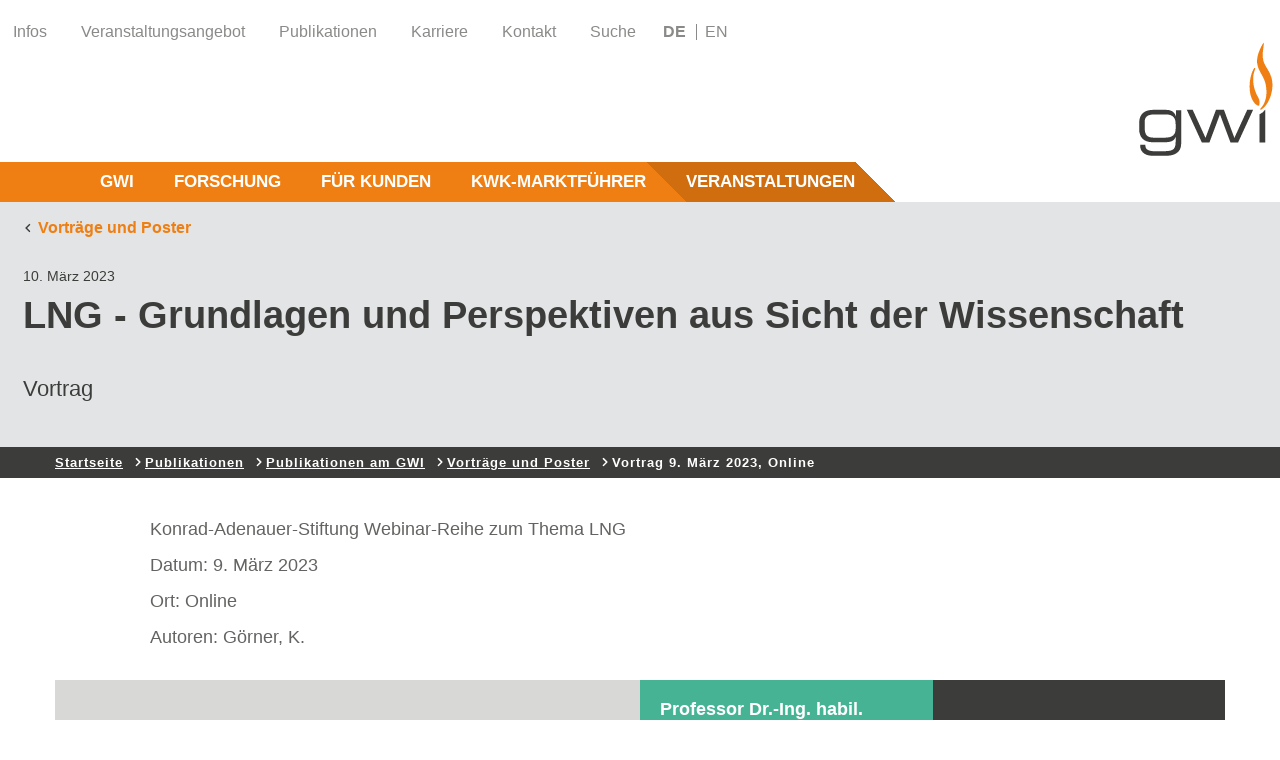

--- FILE ---
content_type: text/html; charset=utf-8
request_url: https://www.gwi-essen.de/publikationen/publikationen-am-gwi/vortraege-und-poster/vortrag-9-maerz-2023-online/
body_size: 5029
content:
<!DOCTYPE html> <html lang="de"> <head> <meta charset="utf-8"> <!-- This website is powered by TYPO3 - inspiring people to share! TYPO3 is a free open source Content Management Framework initially created by Kasper Skaarhoj and licensed under GNU/GPL. TYPO3 is copyright 1998-2026 of Kasper Skaarhoj. Extensions are copyright of their respective owners. Information and contribution at https://typo3.org/ --> <title>Gas- und Wärme-Institut Essen e.V.: Vortrag 9. März 2023, Online</title> <meta name="generator" content="TYPO3 CMS"> <meta name="viewport" content="width=device-width, initial-scale=1.0"> <meta name="robots" content="index,follow"> <meta name="twitter:card" content="summary"> <link rel="stylesheet" href="/typo3temp/assets/compressed/merged-02d523b6bbb336502f02d81eddf6af6c.css?1763466264" media="all"> <style> /*<![CDATA[*/ <!-- /*additionalTSFEInlineStyle*/ div.menu_item_meindvgw > ul.dropdown-menu, div.menu_item_meindvgw:hover > ul.dropdown-menu { display: none !important; } .menu_item_meindvgw:hover .menu_arrow_down { display: none !important; } --> /*]]>*/ </style> <script src="https://2badvice-cdn.azureedge.net/psf/js/bb-manager.js" data-bbcid="6d441aee-dcdc-428f-8661-12efc389a9bc" id="BBCookieConsentRur"></script> <script src="/typo3temp/assets/compressed/merged-100d14b30119338c12e41ce3fb44cd0e.js?1763129470"></script> <script src="//wurfl.io/wurfl.js"></script> <script src="/_assets/0cc8009703c9621a403c3885f255c944/Scripts/vendor/Hyphenopoly_Loader.js"></script> <script> Hyphenopoly.config({ require: { "de-de": "Silbentrennungsalgorithmus", "en-gb": "Supercalifragilisticexpialidocious" }, setup: { selectors: { ".container": {} } } }); </script> <script src="https://cloud.ccm19.de/app.js?apiKey=6709b32a548e892086377d841242f4a21412a1cbcb5fc8c9&amp;domain=67ed4198f31fd705190d5642" referrerpolicy="origin"></script> <link rel="canonical" href="https://www.gwi-essen.de/publikationen/publikationen-am-gwi/vortraege-und-poster/vortrag-9-maerz-2023-online/"/> </head> <body> <span id="menuJsonMtime" data-time="1769514109" data-menu-url="/menu.json">&nbsp;</span> <div class="carousel__navigation--prev"> <svg class='prev slick-prev' viewBox='0 0 50 50'> <use xmlns:xlink='http://www.w3.org/1999/xlink' xlink:href="/_assets/0cc8009703c9621a403c3885f255c944/Icons/ContentElements/svgmap.svg#chevron-left"></use> </svg> </div> <div class="carousel__navigation--next"> <svg class='prev slick-next' viewBox='0 0 50 50'> <use xmlns:xlink='http://www.w3.org/1999/xlink' xlink:href="/_assets/0cc8009703c9621a403c3885f255c944/Icons/ContentElements/svgmap.svg#chevron-right"></use> </svg> </div> <div id="stoerer"> <div id="stoerer-corner"> <span class="close"></span> </div> <div class="outer"> <div class="container"> <div class="row textpic textpic-layout-0"> <div class="col-sm-12 textpic_head"> <div class="textpic-headline">Bleiben Sie informiert.</div> </div> <div class="textpic-picture-split"> <div class="textpic_pic"> <img class="caption-media img-responsive lozad" width="425" height="343" alt="" src="/_assets/417042941068ed412a2a42b4b09d80a8/Images/newsletter.jpg" data-loaded="true"></div> </div> <div class="textpic-text-split"> <div class="textpic_text"> <span class="fliess_text"> <p class="bodytext">Sie möchten über aktuelle Veranstaltungen des GWI informiert werden?</p> <p class="bodytext"> <a class="internal_Link" title="Opens internal link in current window" target="_self" href="/veranstaltungen/newsletter/"> Melden Sie sich hier kostenlos und unverbindlich zu unserem Veranstaltungs-Newsletter an. </a> </p> </span> </div> </div> </div> </div> </div> </div> <script type="text/javascript"> var _paq = window._paq = window._paq || []; _paq.push(['trackPageView']); _paq.push(['enableLinkTracking']); (function() { var u="https://matomo.gwi-essen.de/"; _paq.push(['setTrackerUrl', u+'matomo.php']); _paq.push(['setSiteId', 1]); var d=document, g=d.createElement('script'), s=d.getElementsByTagName('script')[0]; g.type='text/javascript'; g.async=true; g.src=u+'matomo.js'; s.parentNode.insertBefore(g,s); })(); </script> <div id="header_auslauf" class="outer"> <div class="container inner big-container"> <header id="header"> <div class="row meta_menu_header" id="header_menu"> <menu class="col-sm-12 visible-md visible-lg hidden-tablet"> <ul class="header_menu_ul"> <a href="/gwi/infos/"> <li>Infos</li> </a> <a href="/veranstaltungen/veranstaltungsangebot/"> <li>Veranstaltungsangebot</li> </a> <a href="/publikationen/"> <li>Publikationen</li> </a> <a href="/gwi/karriere/"> <li>Karriere</li> </a> <a href="/gwi/kontakt/"> <li>Kontakt</li> </a> <a href="/suche/"> <li>Suche</li> </a> </ul> <ul id="nav_language"> <li> <a href="/"> <b> DE </b> </a> </li> <li> <a href="/en/"> EN </a> </li> </ul> </menu> </div> <div class="row dvgw_logo"> <div class="col-sm-12 logo_col"> <div class="hidden-xs hidden-sm hidden-tablet" id="main_logo"> <a href="/"> <img alt="GWI" src="/_assets/417042941068ed412a2a42b4b09d80a8/Images/GWI-Logo-RGB.svg" width="134" height="120"/> </a> </div> </div> </div> </header> </div> </div> <div class="container-fluid container-header" style="position:relative"> <div class="klick">Bitte auf den Obermenüpunkt klicken!</div> <div class="nav-close" title="Navigation schließen"><svg class="X"> <use xlink:href="/_assets/0cc8009703c9621a403c3885f255c944/Icons/ContentElements/X.svg#X"></use> </svg></div> <div class="row navigation hidden-xs hidden-sm hidden-tablet" id="desk_nav"> <div class="col-sm-12 navigation_col"> <div class="nav nav-pills"> <div class="dropdown nohover">&nbsp;</div> <div class="dropdown hasChildren menu_item_gwi"><a href="/gwi/" title="Die Abteilungen Forschung und Entwicklung, Bildungswerk, Prüflabor und Marktraumumstellung sind eng miteinander verzahnt. Mit seinem interdisziplinärem Know-how hat das GWI Methoden geschaffen, das Energiesystem nachhaltig zu transformieren, von der Bereitstellung über den Transport bis hin zur Endanwendung.">GWI</a><div class="menu_arrow_down"></div></div><div class="dropdown hasChildren menu_item_forschung"><a href="/forschung/" title="Das GWI positioniert und präsentiert sich verstärkt als „technischer“ Komplettdienstleister sowie als Mittler zwischen der grundlagenorientierten Forschung an Hochschulen und Universitäten und der praktischen Anwendung in der Industrie.">Forschung</a><div class="menu_arrow_down"></div></div><div class="dropdown hasChildren menu_item_fuerkunden"><a href="/fuer-kunden/" title="Für Kunden">Für Kunden</a><div class="menu_arrow_down"></div></div><div class="dropdown noChildren menu_item_kwk-marktfuehrer"><a href="/kwk-marktfuehrer/" title="Der KWK-Marktführer des GWI setzt auf den erfolgreichen Marktführer der Kampagne KWK.NRW der EnergieAgentur.NRW auf. Der KWK-Marktführer des GWI gibt wie sein Vorgänger einen Überblick über den KWK-Markt und ist DIE Orientierungshilfe auf der Suche nach geeigneten Unternehmen oder Dienstleistern im Bereich der Kraft-Wärme-Kopplung. Wenn Sie Interesse haben, Ihr Unternehmen, Ihren Verband oder Ihre Einrichtung im KWK-Marktführer listen zu lassen, kontaktieren Sie uns gerne unter info@kwk-marktfuehrer.de">KWK-Marktführer</a></div><div class="dropdown hasChildren menu_item_veranstaltungen"><a href="/veranstaltungen/" title="Das GWI bietet vielfältige Möglichkeiten zur beruflichen Aufstiegsqualifizierung und Weiterbildung im Energiesektor an. ">Veranstaltungen</a><div class="menu_arrow_down"></div></div> </div> </div> </div> <div class="row navigation visible-xs visible-sm visible-tablet" id="mobile_nav"> <nav class="navbar navbar-inverse navbar-left"> <div class="navbar-header"> <button type="button" class="navbar-toggle" data-toggle="collapse" data-target="#mobile_navbar" onclick="toggle_language()"> <span id="icon-bar-wrapper" data-toggle="collapse" data-target="#mobile-navbar" onclick="toggle_hamburger()"> <span class="mobile_menu">MENÜ</span> <span class="bar top-bar"></span> <span class="bar middle-bar"></span> <span class="bar bottom-bar"></span> </span> </button> <a id="mobile-brand" class="navbar-brand" href="/"> <img alt="GWI" src="/_assets/417042941068ed412a2a42b4b09d80a8/Images/GWI-Logo-RGB.svg" width="60" height="53"/> </a> </div> <div class="collapse navbar-collapse" id="mobile_navbar"> <ul class="nav navbar-left"> <div class= "mobile_submenu_head uppercase_mobile"><a href="/gwi/">GWI</a><span class="fa fa-chevron-down mobile_chevron" data-toggle="collapse" href="#nav-42" onclick="toggle_textcolor2(this, 1)"><use xmlns:xlink="http://www.w3.org/1999/xlink" xlink:href="#chevron-right"></use></span></div><div class= "mobile_submenu_head uppercase_mobile"><a href="/forschung/">Forschung</a><span class="fa fa-chevron-down mobile_chevron" data-toggle="collapse" href="#nav-44" onclick="toggle_textcolor2(this, 1)"><use xmlns:xlink="http://www.w3.org/1999/xlink" xlink:href="#chevron-right"></use></span></div><div class= "mobile_submenu_head uppercase_mobile"><a href="/fuer-kunden/">Für Kunden</a><span class="fa fa-chevron-down mobile_chevron" data-toggle="collapse" href="#nav-54" onclick="toggle_textcolor2(this, 1)"><use xmlns:xlink="http://www.w3.org/1999/xlink" xlink:href="#chevron-right"></use></span></div><div class= "mobile_submenu_head "><a href="/kwk-marktfuehrer/">KWK-Marktführer</a></div><div class= "mobile_submenu_head uppercase_mobile"><a href="/veranstaltungen/">Veranstaltungen</a><span class="fa fa-chevron-down mobile_chevron" data-toggle="collapse" href="#nav-43" onclick="toggle_textcolor2(this, 1)"><use xmlns:xlink="http://www.w3.org/1999/xlink" xlink:href="#chevron-right"></use></span></div> </ul> </div> </nav> </div> </div> <!--TYPO3SEARCH_begin--> <div id="headline_auslauf" class="outer"><div class="container big-container"> <div class="row is-flex content_intro"> <div class="col-sm-12 content_intro_text_full"> <div class="detail_header"> <p class="detail_parent_link"> <a href="/publikationen/publikationen-am-gwi/vortraege-und-poster/"> <svg><use xlink:href="/_assets/0cc8009703c9621a403c3885f255c944/Icons/ContentElements/svgmap.svg#chevron-left"></use></svg>Vorträge und Poster </a> </p> <p class="detail_datetime"> 10. März 2023 </p> <h1> LNG - Grundlagen und Perspektiven aus Sicht der Wissenschaft </h1> Vortrag </div> </div> </div> </div></div> <div id="navigation_auslauf" class="outer "> <div class="container"> <div class="row breadcrumb_nav"><div class="col-sm-12 breadcrumb_col"><ul class="breadcrumb_text"><li class="breadcrumb-firstItemMobile"><a href="/">Startseite</a></li><li class="breadcrumb-item"><svg viewBox="0 0 50 50"><use xmlns:xlink="http://www.w3.org/1999/xlink" xlink:href="/_assets/0cc8009703c9621a403c3885f255c944/Icons/ContentElements/svgmap.svg#chevron-right"></use></svg><a href="/publikationen/">Publikationen</a></li><li class="breadcrumb-item"><svg viewBox="0 0 50 50"><use xmlns:xlink="http://www.w3.org/1999/xlink" xlink:href="/_assets/0cc8009703c9621a403c3885f255c944/Icons/ContentElements/svgmap.svg#chevron-right"></use></svg><a href="/publikationen/">Publikationen am GWI</a></li><li class="breadcrumb-item"><svg viewBox="0 0 50 50"><use xmlns:xlink="http://www.w3.org/1999/xlink" xlink:href="/_assets/0cc8009703c9621a403c3885f255c944/Icons/ContentElements/svgmap.svg#chevron-right"></use></svg><a href="/publikationen/publikationen-am-gwi/vortraege-und-poster/">Vorträge und Poster</a></li><li class="breadcrumb-item-active"><svg viewBox="0 0 50 50"><use xmlns:xlink="http://www.w3.org/1999/xlink" xlink:href="/_assets/0cc8009703c9621a403c3885f255c944/Icons/ContentElements/svgmap.svg#chevron-right"></use></svg>Vortrag 9. März 2023, Online</li></ul></div></div> </div> </div> <div class="presse_detail_content"> <div id="c3656" class="outer"> <div class="container"> <div class="row textpic textpic-layout-0"> <div class="col-sm-12 textpic_head"> </div> <div class="col-sm-12 textpic-text-full"> <div class="textpic_text"> <div class="fliess_text"> <p class="bodytext">Konrad-Adenauer-Stiftung Webinar-Reihe zum Thema LNG</p> <p class="bodytext">Datum: 9. März 2023</p> <p class="bodytext">Ort: Online</p> <p class="bodytext">Autoren:&nbsp;Görner, K.</p> </div> </div> </div> </div> </div> </div> <div id="c3654" class="outer" xmlns:f="http://www.w3.org/1999/html"> <div class="container"> <div class="row single_contact"> <div class="col-xs-12 col-sm-6 col-md-6 single_contact_header"> <div class="single_contact_headline"> Ihr Ansprechpartner </div> </div> <div class="col-xs-12 col-sm-6 col-md-3"> <div class="contact_details"> <div class="contact_name">Professor Dr.-Ing. habil. Klaus Görner</div> <div class="contact_position">Wissenschaftlicher Vorstand</div> <div class="contact_phone"> <span>Telefon</span><span class="phone_value">0201 3618-201</span><br> </div> <div class="contact_email"> <a href="#" data-mailto-token="nbjmup+lmbvt/hpfsofsAhxj.fttfo/ef" data-mailto-vector="1"> <span>E-Mail schreiben</span> <svg> <use xlink:href="/_assets/0cc8009703c9621a403c3885f255c944/Icons/ContentElements/svgmap.svg#chevron-right"></use> </svg> </a> </div> </div> </div> <div class="hidden-xs hidden-sm col-md-3 contact_pic_col"> <div class="contact_pic"> </div> </div> </div> </div> </div> </div> <!--TYPO3SEARCH_end--> <div id="footer_auslauf" class="outer"></div> <script data-bbcc="ignore"> $.ajax({ url: '/?type=50000', success: function (result) { $('#feuser_data_metamenu').append(result); } }); $.ajax({ url: '/?type=50002', success: function (result) { $('#footer_auslauf').append(result); var footerTeaser = $("#footer_teaser"), teaserChevron = $("#teaser_chevron"); footerTeaser.on('shown.bs.collapse', function () { document.getElementById("footer_teaser_button").classList.add('clicked'); teaserChevron.attr("class", "chevron_up chevron_down"); teaserChevron.attr("class", "chevron_up"); $('html, body').animate({ scrollTop: $("#footer_teaser").offset().top }, 1000); }); footerTeaser.on('hidden.bs.collapse', function () { document.getElementById("footer_teaser_button").classList.remove('clicked'); teaserChevron.attr("class", "chevron_down chevron_up"); teaserChevron.attr("class", "chevron_down"); }); } }); </script> <script src="/typo3temp/assets/compressed/merged-6054df81b372c4c2cf74000769f3c000.js?1763129470"></script> <script async="async" src="/typo3temp/assets/js/ba19e614c16923a947df5b199324c770.js?1763051394"></script> </body> </html>

--- FILE ---
content_type: text/html; charset=utf-8
request_url: https://www.gwi-essen.de/?type=50000
body_size: -16
content:


        <li>
            <span class="glyphicon glyphicon-lock"></span>Anmelden
        </li>
    


--- FILE ---
content_type: text/html; charset=utf-8
request_url: https://www.gwi-essen.de/?type=50002
body_size: 2397
content:


<div class="inner">
    <footer id="footer">
        <div class="row footer_top">
            <div class="container">
                <div class="row">
                    <div class="col-md-3 hidden-sm footer_top_left">
                        <span class="footer_lable hidden-xs">Bleiben Sie auf dem Laufenden</span>
                    </div>
                    <div class="col-md-6 col-sm-6 col-xs-12 footer_top_center">
                        <span class="footer_icons">
                            

<a href="https://www.linkedin.com/company/gas--und-w%C3%A4rme-institut-essen-e-v-/mycompany/?viewAsMember=true" target="_blank" rel="noreferrer"><img class="footer_social_media_img" src="/medien/_processed_/b/3/csm_linkedin_7aeec82760.png" width="60" height="60" alt="" /></a><a href="https://www.xing.com/pages/gas-undwarme-institutessene-v" target="_blank" rel="noreferrer"><img class="footer_social_media_img" src="/medien/_processed_/b/0/csm_xing_5649d637b8.png" width="60" height="60" alt="" /></a><a href="https://www.facebook.com/GWI.Essen" target="_blank" rel="noreferrer"><img class="footer_social_media_img" src="/medien/_processed_/9/2/csm_facebook_c0f220074d.png" width="60" height="60" alt="" /></a>

                        </span>
                    </div>
                    <div class="col-md-3 col-sm-6 col-xs-12 footer_top_right">
                        
                            <a href="/veranstaltungen/newsletter/" class="footer_newsletter">
                                Newsletter abonnieren<span class="glyphicon glyphicon-send"></span>
                            </a>
                        
                    </div>
                </div>
            </div>
        </div>
        <div id="desk_footer" class="hidden-xs">
            <div class="row footer_content">
                <div class="container">
                    <div class="footer_navigation"><div class="footer_navigation_lvl_1 col-sm-3 col-md-3"><a href="/gwi/">GWI</a><div class="footer_navigation_lvl_2"><div class="footer_navigation_lvl_2_link"><a href="/gwi/">Übersicht: GWI</a></div><div class="footer_navigation_lvl_2_link"><a href="/gwi/infos/">Infos</a></div><div class="footer_navigation_lvl_2_link"><a href="/gwi/karriere/">Karriere</a></div><div class="footer_navigation_lvl_2_link"><a href="/publikationen/">Publikationen</a></div><div class="footer_navigation_lvl_2_link"><a href="/gwi/infrastruktur/">Infrastruktur</a></div><div class="footer_navigation_lvl_2_link"><a href="/gwi/mitglieder/">Mitglieder</a></div></div></div><div class="footer_navigation_lvl_1 col-sm-3 col-md-3"><a href="/forschung/">Forschung</a><div class="footer_navigation_lvl_2"><div class="footer_navigation_lvl_2_link"><a href="/forschung/">Übersicht: Forschung und Entwicklung</a></div><div class="footer_navigation_lvl_2_link"><a href="/forschung/projekte/">Projekte</a></div><div class="footer_navigation_lvl_2_link"><a href="/forschung/energiewende/">Energiewende</a></div><div class="footer_navigation_lvl_2_link"><a href="/forschung/ee-gase/">EE Gase</a></div><div class="footer_navigation_lvl_2_link"><a href="/forschung/energiesystemsimulation/">Energiesystemsimulation</a></div><div class="footer_navigation_lvl_2_link"><a href="/forschung/geodatenanalyse/">Geodatenanalyse</a></div><div class="footer_navigation_lvl_2_link"><a href="/forschung/cfd-simulation/">CFD-Simulation</a></div><div class="footer_navigation_lvl_2_link"><a href="/gwi/infrastruktur/">Infrastruktur</a></div><div class="footer_navigation_lvl_2_link"><a href="/forschung/messtechnische-moeglichkeiten/">Messtechnische Möglichkeiten</a></div></div></div><div class="footer_navigation_lvl_1 col-sm-3 col-md-3"><a href="/fuer-kunden/">Für Kunden</a><div class="footer_navigation_lvl_2"><div class="footer_navigation_lvl_2_link"><a href="/fuer-kunden/">Übersicht: Für Kunden</a></div><div class="footer_navigation_lvl_2_link"><a href="/fuer-kunden/kommunale-waermeplanung/">Kommunale Wärmeplanung</a></div><div class="footer_navigation_lvl_2_link"><a href="/fuer-kunden/cluster-und-netzwerkmanagement/">Cluster- und Netzwerkmanagement</a></div><div class="footer_navigation_lvl_2_link"><a href="/veranstaltungen/">Bildung und Veranstaltung</a></div><div class="footer_navigation_lvl_2_link"><a href="/fuer-kunden/pruefungen-und-zertifizierungen/">Prüfungen und Zertifizierungen</a></div><div class="footer_navigation_lvl_2_link"><a href="/fuer-kunden/technische-beratung-fuer-industriekunden/">Technische Beratung für Industriekunden</a></div><div class="footer_navigation_lvl_2_link"><a href="/fuer-kunden/marktraumumstellung/">Marktraumumstellung</a></div><div class="footer_navigation_lvl_2_link"><a href="/fuer-kunden/asue-kwk-service/">ASUE KWK-Service</a></div></div></div><div class="footer_navigation_lvl_1 col-sm-3 col-md-3"><a href="/kwk-marktfuehrer/">KWK-Marktführer</a></div><div class="footer_navigation_lvl_1 col-sm-3 col-md-3"><a href="/veranstaltungen/">Veranstaltungen</a><div class="footer_navigation_lvl_2"><div class="footer_navigation_lvl_2_link"><a href="/veranstaltungen/">Übersicht: Veranstaltungen</a></div><div class="footer_navigation_lvl_2_link"><a href="/veranstaltungen/veranstaltungsangebot/">Veranstaltungsangebot</a></div><div class="footer_navigation_lvl_2_link"><a href="/veranstaltungen/veranstaltungsthemen/">Veranstaltungsthemen</a></div><div class="footer_navigation_lvl_2_link"><a href="/veranstaltungen/organisatorisches/">Organisatorisches</a></div><div class="footer_navigation_lvl_2_link"><a href="/veranstaltungen/newsletter/">Newsletter</a></div><div class="footer_navigation_lvl_2_link"><a href="/veranstaltungen/downloadbereich/">Downloadbereich</a></div></div></div></div>
                    <div class="footer_nav_service_links hidden-xs">
                        
                            
                                
                            
                                
                            
                                
                            
                                
                            
                                
                            
                                
                            
                                
                            
                                
                            
                                
                            
                                
                            
                        
                    </div>
                </div>
            </div>
        </div>
        <div class="row footer_bottom hidden-xs">
            <div class="container">
                <div class="col-sm-12 footer_service_links_bottom">
                    


    <div class="footer_service_links_bottom visible-xs">
        <div class="footer_service_links_bottom ">© Gas- und Wärme-Institut Essen e.V. 2026 | </div>
        
            
        
            
        
            
        
            
        
            
        
            
        
            
                
                        <div class="footer_service_links_bottom">
                            <a href="/agb/">AGB |</a>
                        </div>
                    
            
        
            
                
                        <div class="footer_service_links_bottom">
                            <a href="/datenschutz/">Datenschutz |</a>
                        </div>
                    
            
        
            
                
                        <div class="footer_service_links_bottom">
                            <a href="/impressum/">Impressum |</a>
                        </div>
                    
            
        
            
                
                        <div class="footer_service_links_bottom">
                            <a href="/hinweisgeberstelle/">Hinweisgebermeldestelle</a>
                        </div>
                    
            
        
    </div>
    <div class="visible-sm visible-md visible-lg">
        <ul>
            <li><span class="footer_bottom_text_copy border_right">© Gas- und Wärme-Institut Essen e.V. 2026</span></li>
            
                
            
                
            
                
            
                
            
                
            
                
            
                
                    
                            <li>
                                <a href="/agb/" class="footer_bottom_text border_right">
                                    AGB
                                </a>
                            </li>
                        
                
            
                
                    
                            <li>
                                <a href="/datenschutz/" class="footer_bottom_text border_right">
                                    Datenschutz
                                </a>
                            </li>
                        
                
            
                
                    
                            <li>
                                <a href="/impressum/" class="footer_bottom_text border_right">
                                    Impressum
                                </a>
                            </li>
                        
                
            
                
                    
                            <li>
                                <a href="/hinweisgeberstelle/" class="footer_bottom_text">
                                    Hinweisgebermeldestelle
                                </a>
                            </li>
                        
                
            
        </ul>
    </div>


                </div>
            </div>
        </div>
        <div id="mobile_footer" class="container visible-xs">
            <div class="mobile_footer_head" ><a href="/gwi/">GWI</a><span class="fa fa-chevron-down mobile_f_chevron" data-toggle="collapse" href="#navItem42" onclick="toggle_textcolor2(this)"><use xlink:href="#chevron-right"></use></span></div><div id="navItem42" class="collapse mobile_footer"><div class="mobile_footer_link"><a href="/gwi/">Übersicht: GWI</a></div><div class="mobile_footer_link"><a href="/gwi/infos/">Infos</a></div><div class="mobile_footer_link"><a href="/gwi/karriere/">Karriere</a></div><div class="mobile_footer_link"><a href="/publikationen/">Publikationen</a></div><div class="mobile_footer_link"><a href="/gwi/infrastruktur/">Infrastruktur</a></div><div class="mobile_footer_link"><a href="/gwi/mitglieder/">Mitglieder</a></div></div><div class="mobile_footer_head" ><a href="/forschung/">Forschung</a><span class="fa fa-chevron-down mobile_f_chevron" data-toggle="collapse" href="#navItem44" onclick="toggle_textcolor2(this)"><use xlink:href="#chevron-right"></use></span></div><div id="navItem44" class="collapse mobile_footer"><div class="mobile_footer_link"><a href="/forschung/">Übersicht: Forschung und Entwicklung</a></div><div class="mobile_footer_link"><a href="/forschung/projekte/">Projekte</a></div><div class="mobile_footer_link"><a href="/forschung/energiewende/">Energiewende</a></div><div class="mobile_footer_link"><a href="/forschung/ee-gase/">EE Gase</a></div><div class="mobile_footer_link"><a href="/forschung/energiesystemsimulation/">Energiesystemsimulation</a></div><div class="mobile_footer_link"><a href="/forschung/geodatenanalyse/">Geodatenanalyse</a></div><div class="mobile_footer_link"><a href="/forschung/cfd-simulation/">CFD-Simulation</a></div><div class="mobile_footer_link"><a href="/gwi/infrastruktur/">Infrastruktur</a></div><div class="mobile_footer_link"><a href="/forschung/messtechnische-moeglichkeiten/">Messtechnische Möglichkeiten</a></div></div><div class="mobile_footer_head" ><a href="/fuer-kunden/">Für Kunden</a><span class="fa fa-chevron-down mobile_f_chevron" data-toggle="collapse" href="#navItem54" onclick="toggle_textcolor2(this)"><use xlink:href="#chevron-right"></use></span></div><div id="navItem54" class="collapse mobile_footer"><div class="mobile_footer_link"><a href="/fuer-kunden/">Übersicht: Für Kunden</a></div><div class="mobile_footer_link"><a href="/fuer-kunden/kommunale-waermeplanung/">Kommunale Wärmeplanung</a></div><div class="mobile_footer_link"><a href="/fuer-kunden/cluster-und-netzwerkmanagement/">Cluster- und Netzwerkmanagement</a></div><div class="mobile_footer_link"><a href="/veranstaltungen/">Bildung und Veranstaltung</a></div><div class="mobile_footer_link"><a href="/fuer-kunden/pruefungen-und-zertifizierungen/">Prüfungen und Zertifizierungen</a></div><div class="mobile_footer_link"><a href="/fuer-kunden/technische-beratung-fuer-industriekunden/">Technische Beratung für Industriekunden</a></div><div class="mobile_footer_link"><a href="/fuer-kunden/marktraumumstellung/">Marktraumumstellung</a></div><div class="mobile_footer_link"><a href="/fuer-kunden/asue-kwk-service/">ASUE KWK-Service</a></div></div><div class="mobile_footer_head" ><a href="/kwk-marktfuehrer/">KWK-Marktführer</a><span class="fa fa-chevron-down mobile_f_chevron" data-toggle="collapse" href="#navItem150" onclick="toggle_textcolor2(this)"><use xlink:href="#chevron-right"></use></span></div><div class="mobile_footer_head" ><a href="/veranstaltungen/">Veranstaltungen</a><span class="fa fa-chevron-down mobile_f_chevron" data-toggle="collapse" href="#navItem43" onclick="toggle_textcolor2(this)"><use xlink:href="#chevron-right"></use></span></div><div id="navItem43" class="collapse mobile_footer"><div class="mobile_footer_link"><a href="/veranstaltungen/">Übersicht: Veranstaltungen</a></div><div class="mobile_footer_link"><a href="/veranstaltungen/veranstaltungsangebot/">Veranstaltungsangebot</a></div><div class="mobile_footer_link"><a href="/veranstaltungen/veranstaltungsthemen/">Veranstaltungsthemen</a></div><div class="mobile_footer_link"><a href="/veranstaltungen/organisatorisches/">Organisatorisches</a></div><div class="mobile_footer_link"><a href="/veranstaltungen/newsletter/">Newsletter</a></div><div class="mobile_footer_link"><a href="/veranstaltungen/downloadbereich/">Downloadbereich</a></div></div>
            <div class="footer_nav_service_links visible-xs">
                
                    
                        
                    
                        
                    
                        
                    
                        
                    
                        
                    
                        
                    
                        
                    
                        
                    
                        
                    
                        
                    
                
            </div>
            <div class="footer_service_links_bottom_head col-xs-12">
                


    <div class="footer_service_links_bottom visible-xs">
        <div class="footer_service_links_bottom ">© Gas- und Wärme-Institut Essen e.V. 2026 | </div>
        
            
        
            
        
            
        
            
        
            
        
            
        
            
                
                        <div class="footer_service_links_bottom">
                            <a href="/agb/">AGB |</a>
                        </div>
                    
            
        
            
                
                        <div class="footer_service_links_bottom">
                            <a href="/datenschutz/">Datenschutz |</a>
                        </div>
                    
            
        
            
                
                        <div class="footer_service_links_bottom">
                            <a href="/impressum/">Impressum |</a>
                        </div>
                    
            
        
            
                
                        <div class="footer_service_links_bottom">
                            <a href="/hinweisgeberstelle/">Hinweisgebermeldestelle</a>
                        </div>
                    
            
        
    </div>
    <div class="visible-sm visible-md visible-lg">
        <ul>
            <li><span class="footer_bottom_text_copy border_right">© Gas- und Wärme-Institut Essen e.V. 2026</span></li>
            
                
            
                
            
                
            
                
            
                
            
                
            
                
                    
                            <li>
                                <a href="/agb/" class="footer_bottom_text border_right">
                                    AGB
                                </a>
                            </li>
                        
                
            
                
                    
                            <li>
                                <a href="/datenschutz/" class="footer_bottom_text border_right">
                                    Datenschutz
                                </a>
                            </li>
                        
                
            
                
                    
                            <li>
                                <a href="/impressum/" class="footer_bottom_text border_right">
                                    Impressum
                                </a>
                            </li>
                        
                
            
                
                    
                            <li>
                                <a href="/hinweisgeberstelle/" class="footer_bottom_text">
                                    Hinweisgebermeldestelle
                                </a>
                            </li>
                        
                
            
        </ul>
    </div>


            </div>
        </div>
    </footer>
</div>


--- FILE ---
content_type: text/css
request_url: https://www.gwi-essen.de/typo3temp/assets/compressed/merged-02d523b6bbb336502f02d81eddf6af6c.css?1763466264
body_size: 530192
content:
@charset "UTF-8";
/* moved by compressor */
@import url("https://fast.fonts.net/t/1.css?apiType=css&projectid=89c56373-a1ee-46e7-9ae7-3965e76ec2c1");
/* moved by compressor */
/*!
 * Bootstrap v3.3.2 (http://getbootstrap.com)
 * Copyright 2011-2015 Twitter, Inc.
 * Licensed under MIT (https://github.com/twbs/bootstrap/blob/master/LICENSE)
 *//*! normalize.css v3.0.2 | MIT License | git.io/normalize */html{font-family:sans-serif;-webkit-text-size-adjust:100%;-ms-text-size-adjust:100%}body{margin:0}article,aside,details,figcaption,figure,footer,header,hgroup,main,menu,nav,section,summary{display:block}audio,canvas,progress,video{display:inline-block;vertical-align:baseline}audio:not([controls]){display:none;height:0}[hidden],template{display:none}a{background-color:transparent}a:active,a:hover{outline:0}abbr[title]{border-bottom:1px dotted}b,strong{font-weight:700}dfn{font-style:italic}h1{margin:.67em 0;font-size:2em}mark{color:#000;background:#ff0}small{font-size:80%}sub,sup{position:relative;font-size:75%;line-height:0;vertical-align:baseline}sup{top:-.5em}sub{bottom:-.25em}img{border:0}svg:not(:root){overflow:hidden}figure{margin:1em 40px}hr{height:0;-webkit-box-sizing:content-box;-moz-box-sizing:content-box;box-sizing:content-box}pre{overflow:auto}code,kbd,pre,samp{font-family:monospace,monospace;font-size:1em}button,input,optgroup,select,textarea{margin:0;font:inherit;color:inherit}button{overflow:visible}button,select{text-transform:none}button,html input[type=button],input[type=reset],input[type=submit]{-webkit-appearance:button;cursor:pointer}button[disabled],html input[disabled]{cursor:default}button::-moz-focus-inner,input::-moz-focus-inner{padding:0;border:0}input{line-height:normal}input[type=checkbox],input[type=radio]{-webkit-box-sizing:border-box;-moz-box-sizing:border-box;box-sizing:border-box;padding:0}input[type=number]::-webkit-inner-spin-button,input[type=number]::-webkit-outer-spin-button{height:auto}input[type=search]{-webkit-box-sizing:content-box;-moz-box-sizing:content-box;box-sizing:content-box;-webkit-appearance:textfield}input[type=search]::-webkit-search-cancel-button,input[type=search]::-webkit-search-decoration{-webkit-appearance:none}fieldset{padding:.35em .625em .75em;margin:0 2px;border:1px solid silver}legend{padding:0;border:0}textarea{overflow:auto}optgroup{font-weight:700}table{border-spacing:0;border-collapse:collapse}td,th{padding:0}/*! Source: https://github.com/h5bp/html5-boilerplate/blob/master/src/css/main.css */@media print{*,:after,:before{color:#000!important;text-shadow:none!important;background:0 0!important;-webkit-box-shadow:none!important;box-shadow:none!important}a,a:visited{text-decoration:underline}a[href]:after{content:" (" attr(href) ")"}abbr[title]:after{content:" (" attr(title) ")"}a[href^="javascript:"]:after,a[href^="#"]:after{content:""}blockquote,pre{border:1px solid #999;page-break-inside:avoid}thead{display:table-header-group}img,tr{page-break-inside:avoid}img{max-width:100%!important}h2,h3,p{orphans:3;widows:3}h2,h3{page-break-after:avoid}select{background:#fff!important}.navbar{display:none}.btn>.caret,.dropup>.btn>.caret{border-top-color:#000!important}.label{border:1px solid #000}.table{border-collapse:collapse!important}.table td,.table th{background-color:#fff!important}.table-bordered td,.table-bordered th{border:1px solid #ddd!important}}@font-face{font-family:'Glyphicons Halflings';src:url('../../../_assets/0cc8009703c9621a403c3885f255c944/fonts/glyphicons-halflings-regular.eot');src:url('../../../_assets/0cc8009703c9621a403c3885f255c944/fonts/glyphicons-halflings-regular.eot?#iefix') format('embedded-opentype'),url('../../../_assets/0cc8009703c9621a403c3885f255c944/fonts/glyphicons-halflings-regular.woff2') format('woff2'),url('../../../_assets/0cc8009703c9621a403c3885f255c944/fonts/glyphicons-halflings-regular.woff') format('woff'),url('../../../_assets/0cc8009703c9621a403c3885f255c944/fonts/glyphicons-halflings-regular.ttf') format('truetype'),url('../../../_assets/0cc8009703c9621a403c3885f255c944/fonts/glyphicons-halflings-regular.svg#glyphicons_halflingsregular') format('svg')}  .glyphicon{position:relative;top:1px;display:inline-block;font-family:'Glyphicons Halflings';font-style:normal;font-weight:400;line-height:1;-webkit-font-smoothing:antialiased;-moz-osx-font-smoothing:grayscale}  .glyphicon-asterisk:before{content:"\2a"}  .glyphicon-plus:before{content:"\2b"}  .glyphicon-eur:before,.glyphicon-euro:before{content:"\20ac"}  .glyphicon-minus:before{content:"\2212"}  .glyphicon-cloud:before{content:"\2601"}  .glyphicon-envelope:before{content:"\2709"}  .glyphicon-pencil:before{content:"\270f"}  .glyphicon-glass:before{content:"\e001"}  .glyphicon-music:before{content:"\e002"}  .glyphicon-search:before{content:"\e003"}  .glyphicon-heart:before{content:"\e005"}  .glyphicon-star:before{content:"\e006"}  .glyphicon-star-empty:before{content:"\e007"}  .glyphicon-user:before{content:"\e008"}  .glyphicon-film:before{content:"\e009"}  .glyphicon-th-large:before{content:"\e010"}  .glyphicon-th:before{content:"\e011"}  .glyphicon-th-list:before{content:"\e012"}  .glyphicon-ok:before{content:"\e013"}  .glyphicon-remove:before{content:"\e014"}  .glyphicon-zoom-in:before{content:"\e015"}  .glyphicon-zoom-out:before{content:"\e016"}  .glyphicon-off:before{content:"\e017"}  .glyphicon-signal:before{content:"\e018"}  .glyphicon-cog:before{content:"\e019"}  .glyphicon-trash:before{content:"\e020"}  .glyphicon-home:before{content:"\e021"}  .glyphicon-file:before{content:"\e022"}  .glyphicon-time:before{content:"\e023"}  .glyphicon-road:before{content:"\e024"}  .glyphicon-download-alt:before{content:"\e025"}  .glyphicon-download:before{content:"\e026"}  .glyphicon-upload:before{content:"\e027"}  .glyphicon-inbox:before{content:"\e028"}  .glyphicon-play-circle:before{content:"\e029"}  .glyphicon-repeat:before{content:"\e030"}  .glyphicon-refresh:before{content:"\e031"}  .glyphicon-list-alt:before{content:"\e032"}  .glyphicon-lock:before{content:"\e033"}  .glyphicon-flag:before{content:"\e034"}  .glyphicon-headphones:before{content:"\e035"}  .glyphicon-volume-off:before{content:"\e036"}  .glyphicon-volume-down:before{content:"\e037"}  .glyphicon-volume-up:before{content:"\e038"}  .glyphicon-qrcode:before{content:"\e039"}  .glyphicon-barcode:before{content:"\e040"}  .glyphicon-tag:before{content:"\e041"}  .glyphicon-tags:before{content:"\e042"}  .glyphicon-book:before{content:"\e043"}  .glyphicon-bookmark:before{content:"\e044"}  .glyphicon-print:before{content:"\e045"}  .glyphicon-camera:before{content:"\e046"}  .glyphicon-font:before{content:"\e047"}  .glyphicon-bold:before{content:"\e048"}  .glyphicon-italic:before{content:"\e049"}  .glyphicon-text-height:before{content:"\e050"}  .glyphicon-text-width:before{content:"\e051"}  .glyphicon-align-left:before{content:"\e052"}  .glyphicon-align-center:before{content:"\e053"}  .glyphicon-align-right:before{content:"\e054"}  .glyphicon-align-justify:before{content:"\e055"}  .glyphicon-list:before{content:"\e056"}  .glyphicon-indent-left:before{content:"\e057"}  .glyphicon-indent-right:before{content:"\e058"}  .glyphicon-facetime-video:before{content:"\e059"}  .glyphicon-picture:before{content:"\e060"}  .glyphicon-map-marker:before{content:"\e062"}  .glyphicon-adjust:before{content:"\e063"}  .glyphicon-tint:before{content:"\e064"}  .glyphicon-edit:before{content:"\e065"}  .glyphicon-share:before{content:"\e066"}  .glyphicon-check:before{content:"\e067"}  .glyphicon-move:before{content:"\e068"}  .glyphicon-step-backward:before{content:"\e069"}  .glyphicon-fast-backward:before{content:"\e070"}  .glyphicon-backward:before{content:"\e071"}  .glyphicon-play:before{content:"\e072"}  .glyphicon-pause:before{content:"\e073"}  .glyphicon-stop:before{content:"\e074"}  .glyphicon-forward:before{content:"\e075"}  .glyphicon-fast-forward:before{content:"\e076"}  .glyphicon-step-forward:before{content:"\e077"}  .glyphicon-eject:before{content:"\e078"}  .glyphicon-chevron-left:before{content:"\e079"}  .glyphicon-chevron-right:before{content:"\e080"}  .glyphicon-plus-sign:before{content:"\e081"}  .glyphicon-minus-sign:before{content:"\e082"}  .glyphicon-remove-sign:before{content:"\e083"}  .glyphicon-ok-sign:before{content:"\e084"}  .glyphicon-question-sign:before{content:"\e085"}  .glyphicon-info-sign:before{content:"\e086"}  .glyphicon-screenshot:before{content:"\e087"}  .glyphicon-remove-circle:before{content:"\e088"}  .glyphicon-ok-circle:before{content:"\e089"}  .glyphicon-ban-circle:before{content:"\e090"}  .glyphicon-arrow-left:before{content:"\e091"}  .glyphicon-arrow-right:before{content:"\e092"}  .glyphicon-arrow-up:before{content:"\e093"}  .glyphicon-arrow-down:before{content:"\e094"}  .glyphicon-share-alt:before{content:"\e095"}  .glyphicon-resize-full:before{content:"\e096"}  .glyphicon-resize-small:before{content:"\e097"}  .glyphicon-exclamation-sign:before{content:"\e101"}  .glyphicon-gift:before{content:"\e102"}  .glyphicon-leaf:before{content:"\e103"}  .glyphicon-fire:before{content:"\e104"}  .glyphicon-eye-open:before{content:"\e105"}  .glyphicon-eye-close:before{content:"\e106"}  .glyphicon-warning-sign:before{content:"\e107"}  .glyphicon-plane:before{content:"\e108"}  .glyphicon-calendar:before{content:"\e109"}  .glyphicon-random:before{content:"\e110"}  .glyphicon-comment:before{content:"\e111"}  .glyphicon-magnet:before{content:"\e112"}  .glyphicon-chevron-up:before{content:"\e113"}  .glyphicon-chevron-down:before{content:"\e114"}  .glyphicon-retweet:before{content:"\e115"}  .glyphicon-shopping-cart:before{content:"\e116"}  .glyphicon-folder-close:before{content:"\e117"}  .glyphicon-folder-open:before{content:"\e118"}  .glyphicon-resize-vertical:before{content:"\e119"}  .glyphicon-resize-horizontal:before{content:"\e120"}  .glyphicon-hdd:before{content:"\e121"}  .glyphicon-bullhorn:before{content:"\e122"}  .glyphicon-bell:before{content:"\e123"}  .glyphicon-certificate:before{content:"\e124"}  .glyphicon-thumbs-up:before{content:"\e125"}  .glyphicon-thumbs-down:before{content:"\e126"}  .glyphicon-hand-right:before{content:"\e127"}  .glyphicon-hand-left:before{content:"\e128"}  .glyphicon-hand-up:before{content:"\e129"}  .glyphicon-hand-down:before{content:"\e130"}  .glyphicon-circle-arrow-right:before{content:"\e131"}  .glyphicon-circle-arrow-left:before{content:"\e132"}  .glyphicon-circle-arrow-up:before{content:"\e133"}  .glyphicon-circle-arrow-down:before{content:"\e134"}  .glyphicon-globe:before{content:"\e135"}  .glyphicon-wrench:before{content:"\e136"}  .glyphicon-tasks:before{content:"\e137"}  .glyphicon-filter:before{content:"\e138"}  .glyphicon-briefcase:before{content:"\e139"}  .glyphicon-fullscreen:before{content:"\e140"}  .glyphicon-dashboard:before{content:"\e141"}  .glyphicon-paperclip:before{content:"\e142"}  .glyphicon-heart-empty:before{content:"\e143"}  .glyphicon-link:before{content:"\e144"}  .glyphicon-phone:before{content:"\e145"}  .glyphicon-pushpin:before{content:"\e146"}  .glyphicon-usd:before{content:"\e148"}  .glyphicon-gbp:before{content:"\e149"}  .glyphicon-sort:before{content:"\e150"}  .glyphicon-sort-by-alphabet:before{content:"\e151"}  .glyphicon-sort-by-alphabet-alt:before{content:"\e152"}  .glyphicon-sort-by-order:before{content:"\e153"}  .glyphicon-sort-by-order-alt:before{content:"\e154"}  .glyphicon-sort-by-attributes:before{content:"\e155"}  .glyphicon-sort-by-attributes-alt:before{content:"\e156"}  .glyphicon-unchecked:before{content:"\e157"}  .glyphicon-expand:before{content:"\e158"}  .glyphicon-collapse-down:before{content:"\e159"}  .glyphicon-collapse-up:before{content:"\e160"}  .glyphicon-log-in:before{content:"\e161"}  .glyphicon-flash:before{content:"\e162"}  .glyphicon-log-out:before{content:"\e163"}  .glyphicon-new-window:before{content:"\e164"}  .glyphicon-record:before{content:"\e165"}  .glyphicon-save:before{content:"\e166"}  .glyphicon-open:before{content:"\e167"}  .glyphicon-saved:before{content:"\e168"}  .glyphicon-import:before{content:"\e169"}  .glyphicon-export:before{content:"\e170"}  .glyphicon-send:before{content:"\e171"}  .glyphicon-floppy-disk:before{content:"\e172"}  .glyphicon-floppy-saved:before{content:"\e173"}  .glyphicon-floppy-remove:before{content:"\e174"}  .glyphicon-floppy-save:before{content:"\e175"}  .glyphicon-floppy-open:before{content:"\e176"}  .glyphicon-credit-card:before{content:"\e177"}  .glyphicon-transfer:before{content:"\e178"}  .glyphicon-cutlery:before{content:"\e179"}  .glyphicon-header:before{content:"\e180"}  .glyphicon-compressed:before{content:"\e181"}  .glyphicon-earphone:before{content:"\e182"}  .glyphicon-phone-alt:before{content:"\e183"}  .glyphicon-tower:before{content:"\e184"}  .glyphicon-stats:before{content:"\e185"}  .glyphicon-sd-video:before{content:"\e186"}  .glyphicon-hd-video:before{content:"\e187"}  .glyphicon-subtitles:before{content:"\e188"}  .glyphicon-sound-stereo:before{content:"\e189"}  .glyphicon-sound-dolby:before{content:"\e190"}  .glyphicon-sound-5-1:before{content:"\e191"}  .glyphicon-sound-6-1:before{content:"\e192"}  .glyphicon-sound-7-1:before{content:"\e193"}  .glyphicon-copyright-mark:before{content:"\e194"}  .glyphicon-registration-mark:before{content:"\e195"}  .glyphicon-cloud-download:before{content:"\e197"}  .glyphicon-cloud-upload:before{content:"\e198"}  .glyphicon-tree-conifer:before{content:"\e199"}  .glyphicon-tree-deciduous:before{content:"\e200"}  .glyphicon-cd:before{content:"\e201"}  .glyphicon-save-file:before{content:"\e202"}  .glyphicon-open-file:before{content:"\e203"}  .glyphicon-level-up:before{content:"\e204"}  .glyphicon-copy:before{content:"\e205"}  .glyphicon-paste:before{content:"\e206"}  .glyphicon-alert:before{content:"\e209"}  .glyphicon-equalizer:before{content:"\e210"}  .glyphicon-king:before{content:"\e211"}  .glyphicon-queen:before{content:"\e212"}  .glyphicon-pawn:before{content:"\e213"}  .glyphicon-bishop:before{content:"\e214"}  .glyphicon-knight:before{content:"\e215"}  .glyphicon-baby-formula:before{content:"\e216"}  .glyphicon-tent:before{content:"\26fa"}  .glyphicon-blackboard:before{content:"\e218"}  .glyphicon-bed:before{content:"\e219"}  .glyphicon-apple:before{content:"\f8ff"}  .glyphicon-erase:before{content:"\e221"}  .glyphicon-hourglass:before{content:"\231b"}  .glyphicon-lamp:before{content:"\e223"}  .glyphicon-duplicate:before{content:"\e224"}  .glyphicon-piggy-bank:before{content:"\e225"}  .glyphicon-scissors:before{content:"\e226"}  .glyphicon-bitcoin:before{content:"\e227"}  .glyphicon-yen:before{content:"\00a5"}  .glyphicon-ruble:before{content:"\20bd"}  .glyphicon-scale:before{content:"\e230"}  .glyphicon-ice-lolly:before{content:"\e231"}  .glyphicon-ice-lolly-tasted:before{content:"\e232"}  .glyphicon-education:before{content:"\e233"}  .glyphicon-option-horizontal:before{content:"\e234"}  .glyphicon-option-vertical:before{content:"\e235"}  .glyphicon-menu-hamburger:before{content:"\e236"}  .glyphicon-modal-window:before{content:"\e237"}  .glyphicon-oil:before{content:"\e238"}  .glyphicon-grain:before{content:"\e239"}  .glyphicon-sunglasses:before{content:"\e240"}  .glyphicon-text-size:before{content:"\e241"}  .glyphicon-text-color:before{content:"\e242"}  .glyphicon-text-background:before{content:"\e243"}  .glyphicon-object-align-top:before{content:"\e244"}  .glyphicon-object-align-bottom:before{content:"\e245"}  .glyphicon-object-align-horizontal:before{content:"\e246"}  .glyphicon-object-align-left:before{content:"\e247"}  .glyphicon-object-align-vertical:before{content:"\e248"}  .glyphicon-object-align-right:before{content:"\e249"}  .glyphicon-triangle-right:before{content:"\e250"}  .glyphicon-triangle-left:before{content:"\e251"}  .glyphicon-triangle-bottom:before{content:"\e252"}  .glyphicon-triangle-top:before{content:"\e253"}  .glyphicon-console:before{content:"\e254"}  .glyphicon-superscript:before{content:"\e255"}  .glyphicon-subscript:before{content:"\e256"}  .glyphicon-menu-left:before{content:"\e257"}  .glyphicon-menu-right:before{content:"\e258"}  .glyphicon-menu-down:before{content:"\e259"}  .glyphicon-menu-up:before{content:"\e260"}  *{-webkit-box-sizing:border-box;-moz-box-sizing:border-box;box-sizing:border-box}  :after,:before{-webkit-box-sizing:border-box;-moz-box-sizing:border-box;box-sizing:border-box}  html{font-size:10px;-webkit-tap-highlight-color:rgba(0,0,0,0)}  body{font-family:"Helvetica Neue",Helvetica,Arial,sans-serif;font-size:14px;line-height:1.42857143;color:#333;background-color:#fff}  button,input,select,textarea{font-family:inherit;font-size:inherit;line-height:inherit}  a{color:#337ab7;text-decoration:none}  a:focus,a:hover{color:#23527c;text-decoration:underline}  a:focus{outline:thin dotted;outline:5px auto -webkit-focus-ring-color;outline-offset:-2px}  figure{margin:0}  img{vertical-align:middle}  .carousel-inner>.item>a>img,.carousel-inner>.item>img,.img-responsive,.thumbnail a>img,.thumbnail>img{display:block;max-width:100%;height:auto}  .img-rounded{border-radius:6px}  .img-thumbnail{display:inline-block;max-width:100%;height:auto;padding:4px;line-height:1.42857143;background-color:#fff;border:1px solid #ddd;border-radius:4px;-webkit-transition:all .2s ease-in-out;-o-transition:all .2s ease-in-out;transition:all .2s ease-in-out}  .img-circle{border-radius:50%}  hr{margin-top:20px;margin-bottom:20px;border:0;border-top:1px solid #eee}  .sr-only{position:absolute;width:1px;height:1px;padding:0;margin:-1px;overflow:hidden;clip:rect(0,0,0,0);border:0}  .sr-only-focusable:active,.sr-only-focusable:focus{position:static;width:auto;height:auto;margin:0;overflow:visible;clip:auto}  .h1,.h2,.h3,.h4,.h5,.h6,h1,h2,h3,h4,h5,h6{font-family:inherit;font-weight:500;line-height:1.1;color:inherit}  .h1 .small,.h1 small,.h2 .small,.h2 small,.h3 .small,.h3 small,.h4 .small,.h4 small,.h5 .small,.h5 small,.h6 .small,.h6 small,h1 .small,h1 small,h2 .small,h2 small,h3 .small,h3 small,h4 .small,h4 small,h5 .small,h5 small,h6 .small,h6 small{font-weight:400;line-height:1;color:#777}  .h1,.h2,.h3,h1,h2,h3{margin-top:20px;margin-bottom:10px}  .h1 .small,.h1 small,.h2 .small,.h2 small,.h3 .small,.h3 small,h1 .small,h1 small,h2 .small,h2 small,h3 .small,h3 small{font-size:65%}  .h4,.h5,.h6,h4,h5,h6{margin-top:10px;margin-bottom:10px}  .h4 .small,.h4 small,.h5 .small,.h5 small,.h6 .small,.h6 small,h4 .small,h4 small,h5 .small,h5 small,h6 .small,h6 small{font-size:75%}  .h1,h1{font-size:36px}  .h2,h2{font-size:30px}  .h3,h3{font-size:24px}  .h4,h4{font-size:18px}  .h5,h5{font-size:14px}  .h6,h6{font-size:12px}  p{margin:0 0 10px}  .lead{margin-bottom:20px;font-size:16px;font-weight:300;line-height:1.4}@media (min-width:768px){.lead{font-size:21px}}  .small,small{font-size:85%}  .mark,mark{padding:.2em;background-color:#fcf8e3}  .text-left{text-align:left}  .text-right{text-align:right}  .text-center{text-align:center}  .text-justify{text-align:justify}  .text-nowrap{white-space:nowrap}  .text-lowercase{text-transform:lowercase}  .text-uppercase{text-transform:uppercase}  .text-capitalize{text-transform:capitalize}  .text-muted{color:#777}  .text-primary{color:#337ab7}  a.text-primary:hover{color:#286090}  .text-success{color:#3c763d}  a.text-success:hover{color:#2b542c}  .text-info{color:#31708f}  a.text-info:hover{color:#245269}  .text-warning{color:#8a6d3b}  a.text-warning:hover{color:#66512c}  .text-danger{color:#a94442}  a.text-danger:hover{color:#843534}  .bg-primary{color:#fff;background-color:#337ab7}  a.bg-primary:hover{background-color:#286090}  .bg-success{background-color:#dff0d8}  a.bg-success:hover{background-color:#c1e2b3}  .bg-info{background-color:#d9edf7}  a.bg-info:hover{background-color:#afd9ee}  .bg-warning{background-color:#fcf8e3}  a.bg-warning:hover{background-color:#f7ecb5}  .bg-danger{background-color:#f2dede}  a.bg-danger:hover{background-color:#e4b9b9}  .page-header{padding-bottom:9px;margin:40px 0 20px;border-bottom:1px solid #eee}  ol,ul{margin-top:0;margin-bottom:10px}  ol ol,ol ul,ul ol,ul ul{margin-bottom:0}  .list-unstyled{padding-left:0;list-style:none}  .list-inline{padding-left:0;margin-left:-5px;list-style:none}  .list-inline>li{display:inline-block;padding-right:5px;padding-left:5px}  dl{margin-top:0;margin-bottom:20px}  dd,dt{line-height:1.42857143}  dt{font-weight:700}  dd{margin-left:0}@media (min-width:768px){.dl-horizontal dt{float:left;width:160px;overflow:hidden;clear:left;text-align:right;text-overflow:ellipsis;white-space:nowrap}.dl-horizontal dd{margin-left:180px}}  abbr[data-original-title],abbr[title]{cursor:help;border-bottom:1px dotted #777}  .initialism{font-size:90%;text-transform:uppercase}  blockquote{padding:10px 20px;margin:0 0 20px;font-size:17.5px;border-left:5px solid #eee}  blockquote ol:last-child,blockquote p:last-child,blockquote ul:last-child{margin-bottom:0}  blockquote .small,blockquote footer,blockquote small{display:block;font-size:80%;line-height:1.42857143;color:#777}  blockquote .small:before,blockquote footer:before,blockquote small:before{content:'\2014 \00A0'}  .blockquote-reverse,blockquote.pull-right{padding-right:15px;padding-left:0;text-align:right;border-right:5px solid #eee;border-left:0}  .blockquote-reverse .small:before,.blockquote-reverse footer:before,.blockquote-reverse small:before,blockquote.pull-right .small:before,blockquote.pull-right footer:before,blockquote.pull-right small:before{content:''}  .blockquote-reverse .small:after,.blockquote-reverse footer:after,.blockquote-reverse small:after,blockquote.pull-right .small:after,blockquote.pull-right footer:after,blockquote.pull-right small:after{content:'\00A0 \2014'}  address{margin-bottom:20px;font-style:normal;line-height:1.42857143}  code,kbd,pre,samp{font-family:Menlo,Monaco,Consolas,"Courier New",monospace}  code{padding:2px 4px;font-size:90%;color:#c7254e;background-color:#f9f2f4;border-radius:4px}  kbd{padding:2px 4px;font-size:90%;color:#fff;background-color:#333;border-radius:3px;-webkit-box-shadow:inset 0 -1px 0 rgba(0,0,0,.25);box-shadow:inset 0 -1px 0 rgba(0,0,0,.25)}  kbd kbd{padding:0;font-size:100%;font-weight:700;-webkit-box-shadow:none;box-shadow:none}  pre{display:block;padding:9.5px;margin:0 0 10px;font-size:13px;line-height:1.42857143;color:#333;word-break:break-all;word-wrap:break-word;background-color:#f5f5f5;border:1px solid #ccc;border-radius:4px}  pre code{padding:0;font-size:inherit;color:inherit;white-space:pre-wrap;background-color:transparent;border-radius:0}  .pre-scrollable{max-height:340px;overflow-y:scroll}  .container{padding-right:15px;padding-left:15px;margin-right:auto;margin-left:auto}@media (min-width:768px){.container{width:750px}}@media (min-width:992px){.container{width:970px}}@media (min-width:1200px){.container{width:1170px}}  .container-fluid{padding-right:15px;padding-left:15px;margin-right:auto;margin-left:auto}  .row{margin-right:-15px;margin-left:-15px}  .col-lg-1,.col-lg-10,.col-lg-11,.col-lg-12,.col-lg-2,.col-lg-3,.col-lg-4,.col-lg-5,.col-lg-6,.col-lg-7,.col-lg-8,.col-lg-9,.col-md-1,.col-md-10,.col-md-11,.col-md-12,.col-md-2,.col-md-3,.col-md-4,.col-md-5,.col-md-6,.col-md-7,.col-md-8,.col-md-9,.col-sm-1,.col-sm-10,.col-sm-11,.col-sm-12,.col-sm-2,.col-sm-3,.col-sm-4,.col-sm-5,.col-sm-6,.col-sm-7,.col-sm-8,.col-sm-9,.col-xs-1,.col-xs-10,.col-xs-11,.col-xs-12,.col-xs-2,.col-xs-3,.col-xs-4,.col-xs-5,.col-xs-6,.col-xs-7,.col-xs-8,.col-xs-9{position:relative;min-height:1px;padding-right:15px;padding-left:15px}  .col-xs-1,.col-xs-10,.col-xs-11,.col-xs-12,.col-xs-2,.col-xs-3,.col-xs-4,.col-xs-5,.col-xs-6,.col-xs-7,.col-xs-8,.col-xs-9{float:left}  .col-xs-12{width:100%}  .col-xs-11{width:91.66666667%}  .col-xs-10{width:83.33333333%}  .col-xs-9{width:75%}  .col-xs-8{width:66.66666667%}  .col-xs-7{width:58.33333333%}  .col-xs-6{width:50%}  .col-xs-5{width:41.66666667%}  .col-xs-4{width:33.33333333%}  .col-xs-3{width:25%}  .col-xs-2{width:16.66666667%}  .col-xs-1{width:8.33333333%}  .col-xs-pull-12{right:100%}  .col-xs-pull-11{right:91.66666667%}  .col-xs-pull-10{right:83.33333333%}  .col-xs-pull-9{right:75%}  .col-xs-pull-8{right:66.66666667%}  .col-xs-pull-7{right:58.33333333%}  .col-xs-pull-6{right:50%}  .col-xs-pull-5{right:41.66666667%}  .col-xs-pull-4{right:33.33333333%}  .col-xs-pull-3{right:25%}  .col-xs-pull-2{right:16.66666667%}  .col-xs-pull-1{right:8.33333333%}  .col-xs-pull-0{right:auto}  .col-xs-push-12{left:100%}  .col-xs-push-11{left:91.66666667%}  .col-xs-push-10{left:83.33333333%}  .col-xs-push-9{left:75%}  .col-xs-push-8{left:66.66666667%}  .col-xs-push-7{left:58.33333333%}  .col-xs-push-6{left:50%}  .col-xs-push-5{left:41.66666667%}  .col-xs-push-4{left:33.33333333%}  .col-xs-push-3{left:25%}  .col-xs-push-2{left:16.66666667%}  .col-xs-push-1{left:8.33333333%}  .col-xs-push-0{left:auto}  .col-xs-offset-12{margin-left:100%}  .col-xs-offset-11{margin-left:91.66666667%}  .col-xs-offset-10{margin-left:83.33333333%}  .col-xs-offset-9{margin-left:75%}  .col-xs-offset-8{margin-left:66.66666667%}  .col-xs-offset-7{margin-left:58.33333333%}  .col-xs-offset-6{margin-left:50%}  .col-xs-offset-5{margin-left:41.66666667%}  .col-xs-offset-4{margin-left:33.33333333%}  .col-xs-offset-3{margin-left:25%}  .col-xs-offset-2{margin-left:16.66666667%}  .col-xs-offset-1{margin-left:8.33333333%}  .col-xs-offset-0{margin-left:0}@media (min-width:768px){.col-sm-1,.col-sm-10,.col-sm-11,.col-sm-12,.col-sm-2,.col-sm-3,.col-sm-4,.col-sm-5,.col-sm-6,.col-sm-7,.col-sm-8,.col-sm-9{float:left}.col-sm-12{width:100%}.col-sm-11{width:91.66666667%}.col-sm-10{width:83.33333333%}.col-sm-9{width:75%}.col-sm-8{width:66.66666667%}.col-sm-7{width:58.33333333%}.col-sm-6{width:50%}.col-sm-5{width:41.66666667%}.col-sm-4{width:33.33333333%}.col-sm-3{width:25%}.col-sm-2{width:16.66666667%}.col-sm-1{width:8.33333333%}.col-sm-pull-12{right:100%}.col-sm-pull-11{right:91.66666667%}.col-sm-pull-10{right:83.33333333%}.col-sm-pull-9{right:75%}.col-sm-pull-8{right:66.66666667%}.col-sm-pull-7{right:58.33333333%}.col-sm-pull-6{right:50%}.col-sm-pull-5{right:41.66666667%}.col-sm-pull-4{right:33.33333333%}.col-sm-pull-3{right:25%}.col-sm-pull-2{right:16.66666667%}.col-sm-pull-1{right:8.33333333%}.col-sm-pull-0{right:auto}.col-sm-push-12{left:100%}.col-sm-push-11{left:91.66666667%}.col-sm-push-10{left:83.33333333%}.col-sm-push-9{left:75%}.col-sm-push-8{left:66.66666667%}.col-sm-push-7{left:58.33333333%}.col-sm-push-6{left:50%}.col-sm-push-5{left:41.66666667%}.col-sm-push-4{left:33.33333333%}.col-sm-push-3{left:25%}.col-sm-push-2{left:16.66666667%}.col-sm-push-1{left:8.33333333%}.col-sm-push-0{left:auto}.col-sm-offset-12{margin-left:100%}.col-sm-offset-11{margin-left:91.66666667%}.col-sm-offset-10{margin-left:83.33333333%}.col-sm-offset-9{margin-left:75%}.col-sm-offset-8{margin-left:66.66666667%}.col-sm-offset-7{margin-left:58.33333333%}.col-sm-offset-6{margin-left:50%}.col-sm-offset-5{margin-left:41.66666667%}.col-sm-offset-4{margin-left:33.33333333%}.col-sm-offset-3{margin-left:25%}.col-sm-offset-2{margin-left:16.66666667%}.col-sm-offset-1{margin-left:8.33333333%}.col-sm-offset-0{margin-left:0}}@media (min-width:992px){.col-md-1,.col-md-10,.col-md-11,.col-md-12,.col-md-2,.col-md-3,.col-md-4,.col-md-5,.col-md-6,.col-md-7,.col-md-8,.col-md-9{float:left}.col-md-12{width:100%}.col-md-11{width:91.66666667%}.col-md-10{width:83.33333333%}.col-md-9{width:75%}.col-md-8{width:66.66666667%}.col-md-7{width:58.33333333%}.col-md-6{width:50%}.col-md-5{width:41.66666667%}.col-md-4{width:33.33333333%}.col-md-3{width:25%}.col-md-2{width:16.66666667%}.col-md-1{width:8.33333333%}.col-md-pull-12{right:100%}.col-md-pull-11{right:91.66666667%}.col-md-pull-10{right:83.33333333%}.col-md-pull-9{right:75%}.col-md-pull-8{right:66.66666667%}.col-md-pull-7{right:58.33333333%}.col-md-pull-6{right:50%}.col-md-pull-5{right:41.66666667%}.col-md-pull-4{right:33.33333333%}.col-md-pull-3{right:25%}.col-md-pull-2{right:16.66666667%}.col-md-pull-1{right:8.33333333%}.col-md-pull-0{right:auto}.col-md-push-12{left:100%}.col-md-push-11{left:91.66666667%}.col-md-push-10{left:83.33333333%}.col-md-push-9{left:75%}.col-md-push-8{left:66.66666667%}.col-md-push-7{left:58.33333333%}.col-md-push-6{left:50%}.col-md-push-5{left:41.66666667%}.col-md-push-4{left:33.33333333%}.col-md-push-3{left:25%}.col-md-push-2{left:16.66666667%}.col-md-push-1{left:8.33333333%}.col-md-push-0{left:auto}.col-md-offset-12{margin-left:100%}.col-md-offset-11{margin-left:91.66666667%}.col-md-offset-10{margin-left:83.33333333%}.col-md-offset-9{margin-left:75%}.col-md-offset-8{margin-left:66.66666667%}.col-md-offset-7{margin-left:58.33333333%}.col-md-offset-6{margin-left:50%}.col-md-offset-5{margin-left:41.66666667%}.col-md-offset-4{margin-left:33.33333333%}.col-md-offset-3{margin-left:25%}.col-md-offset-2{margin-left:16.66666667%}.col-md-offset-1{margin-left:8.33333333%}.col-md-offset-0{margin-left:0}}@media (min-width:1200px){.col-lg-1,.col-lg-10,.col-lg-11,.col-lg-12,.col-lg-2,.col-lg-3,.col-lg-4,.col-lg-5,.col-lg-6,.col-lg-7,.col-lg-8,.col-lg-9{float:left}.col-lg-12{width:100%}.col-lg-11{width:91.66666667%}.col-lg-10{width:83.33333333%}.col-lg-9{width:75%}.col-lg-8{width:66.66666667%}.col-lg-7{width:58.33333333%}.col-lg-6{width:50%}.col-lg-5{width:41.66666667%}.col-lg-4{width:33.33333333%}.col-lg-3{width:25%}.col-lg-2{width:16.66666667%}.col-lg-1{width:8.33333333%}.col-lg-pull-12{right:100%}.col-lg-pull-11{right:91.66666667%}.col-lg-pull-10{right:83.33333333%}.col-lg-pull-9{right:75%}.col-lg-pull-8{right:66.66666667%}.col-lg-pull-7{right:58.33333333%}.col-lg-pull-6{right:50%}.col-lg-pull-5{right:41.66666667%}.col-lg-pull-4{right:33.33333333%}.col-lg-pull-3{right:25%}.col-lg-pull-2{right:16.66666667%}.col-lg-pull-1{right:8.33333333%}.col-lg-pull-0{right:auto}.col-lg-push-12{left:100%}.col-lg-push-11{left:91.66666667%}.col-lg-push-10{left:83.33333333%}.col-lg-push-9{left:75%}.col-lg-push-8{left:66.66666667%}.col-lg-push-7{left:58.33333333%}.col-lg-push-6{left:50%}.col-lg-push-5{left:41.66666667%}.col-lg-push-4{left:33.33333333%}.col-lg-push-3{left:25%}.col-lg-push-2{left:16.66666667%}.col-lg-push-1{left:8.33333333%}.col-lg-push-0{left:auto}.col-lg-offset-12{margin-left:100%}.col-lg-offset-11{margin-left:91.66666667%}.col-lg-offset-10{margin-left:83.33333333%}.col-lg-offset-9{margin-left:75%}.col-lg-offset-8{margin-left:66.66666667%}.col-lg-offset-7{margin-left:58.33333333%}.col-lg-offset-6{margin-left:50%}.col-lg-offset-5{margin-left:41.66666667%}.col-lg-offset-4{margin-left:33.33333333%}.col-lg-offset-3{margin-left:25%}.col-lg-offset-2{margin-left:16.66666667%}.col-lg-offset-1{margin-left:8.33333333%}.col-lg-offset-0{margin-left:0}}  table{background-color:transparent}  caption{padding-top:8px;padding-bottom:8px;color:#777;text-align:left}  th{text-align:left}  .table{width:100%;max-width:100%;margin-bottom:20px}  .table>tbody>tr>td,.table>tbody>tr>th,.table>tfoot>tr>td,.table>tfoot>tr>th,.table>thead>tr>td,.table>thead>tr>th{padding:8px;line-height:1.42857143;vertical-align:top;border-top:1px solid #ddd}  .table>thead>tr>th{vertical-align:bottom;border-bottom:2px solid #ddd}  .table>caption+thead>tr:first-child>td,.table>caption+thead>tr:first-child>th,.table>colgroup+thead>tr:first-child>td,.table>colgroup+thead>tr:first-child>th,.table>thead:first-child>tr:first-child>td,.table>thead:first-child>tr:first-child>th{border-top:0}  .table>tbody+tbody{border-top:2px solid #ddd}  .table .table{background-color:#fff}  .table-condensed>tbody>tr>td,.table-condensed>tbody>tr>th,.table-condensed>tfoot>tr>td,.table-condensed>tfoot>tr>th,.table-condensed>thead>tr>td,.table-condensed>thead>tr>th{padding:5px}  .table-bordered{border:1px solid #ddd}  .table-bordered>tbody>tr>td,.table-bordered>tbody>tr>th,.table-bordered>tfoot>tr>td,.table-bordered>tfoot>tr>th,.table-bordered>thead>tr>td,.table-bordered>thead>tr>th{border:1px solid #ddd}  .table-bordered>thead>tr>td,.table-bordered>thead>tr>th{border-bottom-width:2px}  .table-striped>tbody>tr:nth-of-type(odd){background-color:#f9f9f9}  .table-hover>tbody>tr:hover{background-color:#f5f5f5}  table col[class*=col-]{position:static;display:table-column;float:none}  table td[class*=col-],table th[class*=col-]{position:static;display:table-cell;float:none}  .table>tbody>tr.active>td,.table>tbody>tr.active>th,.table>tbody>tr>td.active,.table>tbody>tr>th.active,.table>tfoot>tr.active>td,.table>tfoot>tr.active>th,.table>tfoot>tr>td.active,.table>tfoot>tr>th.active,.table>thead>tr.active>td,.table>thead>tr.active>th,.table>thead>tr>td.active,.table>thead>tr>th.active{background-color:#f5f5f5}  .table-hover>tbody>tr.active:hover>td,.table-hover>tbody>tr.active:hover>th,.table-hover>tbody>tr:hover>.active,.table-hover>tbody>tr>td.active:hover,.table-hover>tbody>tr>th.active:hover{background-color:#e8e8e8}  .table>tbody>tr.success>td,.table>tbody>tr.success>th,.table>tbody>tr>td.success,.table>tbody>tr>th.success,.table>tfoot>tr.success>td,.table>tfoot>tr.success>th,.table>tfoot>tr>td.success,.table>tfoot>tr>th.success,.table>thead>tr.success>td,.table>thead>tr.success>th,.table>thead>tr>td.success,.table>thead>tr>th.success{background-color:#dff0d8}  .table-hover>tbody>tr.success:hover>td,.table-hover>tbody>tr.success:hover>th,.table-hover>tbody>tr:hover>.success,.table-hover>tbody>tr>td.success:hover,.table-hover>tbody>tr>th.success:hover{background-color:#d0e9c6}  .table>tbody>tr.info>td,.table>tbody>tr.info>th,.table>tbody>tr>td.info,.table>tbody>tr>th.info,.table>tfoot>tr.info>td,.table>tfoot>tr.info>th,.table>tfoot>tr>td.info,.table>tfoot>tr>th.info,.table>thead>tr.info>td,.table>thead>tr.info>th,.table>thead>tr>td.info,.table>thead>tr>th.info{background-color:#d9edf7}  .table-hover>tbody>tr.info:hover>td,.table-hover>tbody>tr.info:hover>th,.table-hover>tbody>tr:hover>.info,.table-hover>tbody>tr>td.info:hover,.table-hover>tbody>tr>th.info:hover{background-color:#c4e3f3}  .table>tbody>tr.warning>td,.table>tbody>tr.warning>th,.table>tbody>tr>td.warning,.table>tbody>tr>th.warning,.table>tfoot>tr.warning>td,.table>tfoot>tr.warning>th,.table>tfoot>tr>td.warning,.table>tfoot>tr>th.warning,.table>thead>tr.warning>td,.table>thead>tr.warning>th,.table>thead>tr>td.warning,.table>thead>tr>th.warning{background-color:#fcf8e3}  .table-hover>tbody>tr.warning:hover>td,.table-hover>tbody>tr.warning:hover>th,.table-hover>tbody>tr:hover>.warning,.table-hover>tbody>tr>td.warning:hover,.table-hover>tbody>tr>th.warning:hover{background-color:#faf2cc}  .table>tbody>tr.danger>td,.table>tbody>tr.danger>th,.table>tbody>tr>td.danger,.table>tbody>tr>th.danger,.table>tfoot>tr.danger>td,.table>tfoot>tr.danger>th,.table>tfoot>tr>td.danger,.table>tfoot>tr>th.danger,.table>thead>tr.danger>td,.table>thead>tr.danger>th,.table>thead>tr>td.danger,.table>thead>tr>th.danger{background-color:#f2dede}  .table-hover>tbody>tr.danger:hover>td,.table-hover>tbody>tr.danger:hover>th,.table-hover>tbody>tr:hover>.danger,.table-hover>tbody>tr>td.danger:hover,.table-hover>tbody>tr>th.danger:hover{background-color:#ebcccc}  .table-responsive{min-height:.01%;overflow-x:auto}@media screen and (max-width:767px){.table-responsive{width:100%;margin-bottom:15px;overflow-y:hidden;-ms-overflow-style:-ms-autohiding-scrollbar;border:1px solid #ddd}.table-responsive>.table{margin-bottom:0}.table-responsive>.table>tbody>tr>td,.table-responsive>.table>tbody>tr>th,.table-responsive>.table>tfoot>tr>td,.table-responsive>.table>tfoot>tr>th,.table-responsive>.table>thead>tr>td,.table-responsive>.table>thead>tr>th{white-space:nowrap}.table-responsive>.table-bordered{border:0}.table-responsive>.table-bordered>tbody>tr>td:first-child,.table-responsive>.table-bordered>tbody>tr>th:first-child,.table-responsive>.table-bordered>tfoot>tr>td:first-child,.table-responsive>.table-bordered>tfoot>tr>th:first-child,.table-responsive>.table-bordered>thead>tr>td:first-child,.table-responsive>.table-bordered>thead>tr>th:first-child{border-left:0}.table-responsive>.table-bordered>tbody>tr>td:last-child,.table-responsive>.table-bordered>tbody>tr>th:last-child,.table-responsive>.table-bordered>tfoot>tr>td:last-child,.table-responsive>.table-bordered>tfoot>tr>th:last-child,.table-responsive>.table-bordered>thead>tr>td:last-child,.table-responsive>.table-bordered>thead>tr>th:last-child{border-right:0}.table-responsive>.table-bordered>tbody>tr:last-child>td,.table-responsive>.table-bordered>tbody>tr:last-child>th,.table-responsive>.table-bordered>tfoot>tr:last-child>td,.table-responsive>.table-bordered>tfoot>tr:last-child>th{border-bottom:0}}  fieldset{min-width:0;padding:0;margin:0;border:0}  legend{display:block;width:100%;padding:0;margin-bottom:20px;font-size:21px;line-height:inherit;color:#333;border:0;border-bottom:1px solid #e5e5e5}  label{display:inline-block;max-width:100%;margin-bottom:5px;font-weight:700}  input[type=search]{-webkit-box-sizing:border-box;-moz-box-sizing:border-box;box-sizing:border-box}  input[type=checkbox],input[type=radio]{margin:4px 0 0;margin-top:1px \9;line-height:normal}  input[type=file]{display:block}  input[type=range]{display:block;width:100%}  select[multiple],select[size]{height:auto}  input[type=file]:focus,input[type=checkbox]:focus,input[type=radio]:focus{outline:thin dotted;outline:5px auto -webkit-focus-ring-color;outline-offset:-2px}  output{display:block;padding-top:7px;font-size:14px;line-height:1.42857143;color:#555}  .form-control{display:block;width:100%;height:34px;padding:6px 12px;font-size:14px;line-height:1.42857143;color:#555;background-color:#fff;background-image:none;border:1px solid #ccc;border-radius:4px;-webkit-box-shadow:inset 0 1px 1px rgba(0,0,0,.075);box-shadow:inset 0 1px 1px rgba(0,0,0,.075);-webkit-transition:border-color ease-in-out .15s,-webkit-box-shadow ease-in-out .15s;-o-transition:border-color ease-in-out .15s,box-shadow ease-in-out .15s;transition:border-color ease-in-out .15s,box-shadow ease-in-out .15s}  .form-control:focus{border-color:#66afe9;outline:0;-webkit-box-shadow:inset 0 1px 1px rgba(0,0,0,.075),0 0 8px rgba(102,175,233,.6);box-shadow:inset 0 1px 1px rgba(0,0,0,.075),0 0 8px rgba(102,175,233,.6)}  .form-control::-moz-placeholder{color:#999;opacity:1}  .form-control:-ms-input-placeholder{color:#999}  .form-control::-webkit-input-placeholder{color:#999}  .form-control[disabled],.form-control[readonly],fieldset[disabled] .form-control{cursor:not-allowed;background-color:#eee;opacity:1}  textarea.form-control{height:auto}  input[type=search]{-webkit-appearance:none}@media screen and (-webkit-min-device-pixel-ratio:0){input[type=date],input[type=time],input[type=datetime-local],input[type=month]{line-height:34px}.input-group-sm input[type=date],.input-group-sm input[type=time],.input-group-sm input[type=datetime-local],.input-group-sm input[type=month],input[type=date].input-sm,input[type=time].input-sm,input[type=datetime-local].input-sm,input[type=month].input-sm{line-height:30px}.input-group-lg input[type=date],.input-group-lg input[type=time],.input-group-lg input[type=datetime-local],.input-group-lg input[type=month],input[type=date].input-lg,input[type=time].input-lg,input[type=datetime-local].input-lg,input[type=month].input-lg{line-height:46px}}  .form-group{margin-bottom:15px}  .checkbox,.radio{position:relative;display:block;margin-top:10px;margin-bottom:10px}  .checkbox label,.radio label{min-height:20px;padding-left:20px;margin-bottom:0;font-weight:400;cursor:pointer}  .checkbox input[type=checkbox],.checkbox-inline input[type=checkbox],.radio input[type=radio],.radio-inline input[type=radio]{position:absolute;margin-top:4px \9;margin-left:-20px}  .checkbox+.checkbox,.radio+.radio{margin-top:-5px}  .checkbox-inline,.radio-inline{display:inline-block;padding-left:20px;margin-bottom:0;font-weight:400;vertical-align:middle;cursor:pointer}  .checkbox-inline+.checkbox-inline,.radio-inline+.radio-inline{margin-top:0;margin-left:10px}  fieldset[disabled] input[type=checkbox],fieldset[disabled] input[type=radio],input[type=checkbox].disabled,input[type=checkbox][disabled],input[type=radio].disabled,input[type=radio][disabled]{cursor:not-allowed}  .checkbox-inline.disabled,.radio-inline.disabled,fieldset[disabled] .checkbox-inline,fieldset[disabled] .radio-inline{cursor:not-allowed}  .checkbox.disabled label,.radio.disabled label,fieldset[disabled] .checkbox label,fieldset[disabled] .radio label{cursor:not-allowed}  .form-control-static{padding-top:7px;padding-bottom:7px;margin-bottom:0}  .form-control-static.input-lg,.form-control-static.input-sm{padding-right:0;padding-left:0}  .input-sm{height:30px;padding:5px 10px;font-size:12px;line-height:1.5;border-radius:3px}  select.input-sm{height:30px;line-height:30px}  select[multiple].input-sm,textarea.input-sm{height:auto}  .form-group-sm .form-control{height:30px;padding:5px 10px;font-size:12px;line-height:1.5;border-radius:3px}  select.form-group-sm .form-control{height:30px;line-height:30px}  select[multiple].form-group-sm .form-control,textarea.form-group-sm .form-control{height:auto}  .form-group-sm .form-control-static{height:30px;padding:5px 10px;font-size:12px;line-height:1.5}  .input-lg{height:46px;padding:10px 16px;font-size:18px;line-height:1.3333333;border-radius:6px}  select.input-lg{height:46px;line-height:46px}  select[multiple].input-lg,textarea.input-lg{height:auto}  .form-group-lg .form-control{height:46px;padding:10px 16px;font-size:18px;line-height:1.3333333;border-radius:6px}  select.form-group-lg .form-control{height:46px;line-height:46px}  select[multiple].form-group-lg .form-control,textarea.form-group-lg .form-control{height:auto}  .form-group-lg .form-control-static{height:46px;padding:10px 16px;font-size:18px;line-height:1.3333333}  .has-feedback{position:relative}  .has-feedback .form-control{padding-right:42.5px}  .form-control-feedback{position:absolute;top:0;right:0;z-index:2;display:block;width:34px;height:34px;line-height:34px;text-align:center;pointer-events:none}  .input-lg+.form-control-feedback{width:46px;height:46px;line-height:46px}  .input-sm+.form-control-feedback{width:30px;height:30px;line-height:30px}  .has-success .checkbox,.has-success .checkbox-inline,.has-success .control-label,.has-success .help-block,.has-success .radio,.has-success .radio-inline,.has-success.checkbox label,.has-success.checkbox-inline label,.has-success.radio label,.has-success.radio-inline label{color:#3c763d}  .has-success .form-control{border-color:#3c763d;-webkit-box-shadow:inset 0 1px 1px rgba(0,0,0,.075);box-shadow:inset 0 1px 1px rgba(0,0,0,.075)}  .has-success .form-control:focus{border-color:#2b542c;-webkit-box-shadow:inset 0 1px 1px rgba(0,0,0,.075),0 0 6px #67b168;box-shadow:inset 0 1px 1px rgba(0,0,0,.075),0 0 6px #67b168}  .has-success .input-group-addon{color:#3c763d;background-color:#dff0d8;border-color:#3c763d}  .has-success .form-control-feedback{color:#3c763d}  .has-warning .checkbox,.has-warning .checkbox-inline,.has-warning .control-label,.has-warning .help-block,.has-warning .radio,.has-warning .radio-inline,.has-warning.checkbox label,.has-warning.checkbox-inline label,.has-warning.radio label,.has-warning.radio-inline label{color:#8a6d3b}  .has-warning .form-control{border-color:#8a6d3b;-webkit-box-shadow:inset 0 1px 1px rgba(0,0,0,.075);box-shadow:inset 0 1px 1px rgba(0,0,0,.075)}  .has-warning .form-control:focus{border-color:#66512c;-webkit-box-shadow:inset 0 1px 1px rgba(0,0,0,.075),0 0 6px #c0a16b;box-shadow:inset 0 1px 1px rgba(0,0,0,.075),0 0 6px #c0a16b}  .has-warning .input-group-addon{color:#8a6d3b;background-color:#fcf8e3;border-color:#8a6d3b}  .has-warning .form-control-feedback{color:#8a6d3b}  .has-error .checkbox,.has-error .checkbox-inline,.has-error .control-label,.has-error .help-block,.has-error .radio,.has-error .radio-inline,.has-error.checkbox label,.has-error.checkbox-inline label,.has-error.radio label,.has-error.radio-inline label{color:#a94442}  .has-error .form-control{border-color:#a94442;-webkit-box-shadow:inset 0 1px 1px rgba(0,0,0,.075);box-shadow:inset 0 1px 1px rgba(0,0,0,.075)}  .has-error .form-control:focus{border-color:#843534;-webkit-box-shadow:inset 0 1px 1px rgba(0,0,0,.075),0 0 6px #ce8483;box-shadow:inset 0 1px 1px rgba(0,0,0,.075),0 0 6px #ce8483}  .has-error .input-group-addon{color:#a94442;background-color:#f2dede;border-color:#a94442}  .has-error .form-control-feedback{color:#a94442}  .has-feedback label~.form-control-feedback{top:25px}  .has-feedback label.sr-only~.form-control-feedback{top:0}  .help-block{display:block;margin-top:5px;margin-bottom:10px;color:#737373}@media (min-width:768px){.form-inline .form-group{display:inline-block;margin-bottom:0;vertical-align:middle}.form-inline .form-control{display:inline-block;width:auto;vertical-align:middle}.form-inline .form-control-static{display:inline-block}.form-inline .input-group{display:inline-table;vertical-align:middle}.form-inline .input-group .form-control,.form-inline .input-group .input-group-addon,.form-inline .input-group .input-group-btn{width:auto}.form-inline .input-group>.form-control{width:100%}.form-inline .control-label{margin-bottom:0;vertical-align:middle}.form-inline .checkbox,.form-inline .radio{display:inline-block;margin-top:0;margin-bottom:0;vertical-align:middle}.form-inline .checkbox label,.form-inline .radio label{padding-left:0}.form-inline .checkbox input[type=checkbox],.form-inline .radio input[type=radio]{position:relative;margin-left:0}.form-inline .has-feedback .form-control-feedback{top:0}}  .form-horizontal .checkbox,.form-horizontal .checkbox-inline,.form-horizontal .radio,.form-horizontal .radio-inline{padding-top:7px;margin-top:0;margin-bottom:0}  .form-horizontal .checkbox,.form-horizontal .radio{min-height:27px}  .form-horizontal .form-group{margin-right:-15px;margin-left:-15px}@media (min-width:768px){.form-horizontal .control-label{padding-top:7px;margin-bottom:0;text-align:right}}  .form-horizontal .has-feedback .form-control-feedback{right:15px}@media (min-width:768px){.form-horizontal .form-group-lg .control-label{padding-top:14.33px}}@media (min-width:768px){.form-horizontal .form-group-sm .control-label{padding-top:6px}}  .btn{display:inline-block;padding:6px 12px;margin-bottom:0;font-size:14px;font-weight:400;line-height:1.42857143;text-align:center;white-space:nowrap;vertical-align:middle;-ms-touch-action:manipulation;touch-action:manipulation;cursor:pointer;-webkit-user-select:none;-moz-user-select:none;-ms-user-select:none;user-select:none;background-image:none;border:1px solid transparent;border-radius:4px}  .btn.active.focus,.btn.active:focus,.btn.focus,.btn:active.focus,.btn:active:focus,.btn:focus{outline:thin dotted;outline:5px auto -webkit-focus-ring-color;outline-offset:-2px}  .btn.focus,.btn:focus,.btn:hover{color:#333;text-decoration:none}  .btn.active,.btn:active{background-image:none;outline:0;-webkit-box-shadow:inset 0 3px 5px rgba(0,0,0,.125);box-shadow:inset 0 3px 5px rgba(0,0,0,.125)}  .btn.disabled,.btn[disabled],fieldset[disabled] .btn{pointer-events:none;cursor:not-allowed;filter:alpha(opacity=65);-webkit-box-shadow:none;box-shadow:none;opacity:.65}  .btn-default{color:#333;background-color:#fff;border-color:#ccc}  .btn-default.active,.btn-default.focus,.btn-default:active,.btn-default:focus,.btn-default:hover,.open>.dropdown-toggle.btn-default{color:#333;background-color:#e6e6e6;border-color:#adadad}  .btn-default.active,.btn-default:active,.open>.dropdown-toggle.btn-default{background-image:none}  .btn-default.disabled,.btn-default.disabled.active,.btn-default.disabled.focus,.btn-default.disabled:active,.btn-default.disabled:focus,.btn-default.disabled:hover,.btn-default[disabled],.btn-default[disabled].active,.btn-default[disabled].focus,.btn-default[disabled]:active,.btn-default[disabled]:focus,.btn-default[disabled]:hover,fieldset[disabled] .btn-default,fieldset[disabled] .btn-default.active,fieldset[disabled] .btn-default.focus,fieldset[disabled] .btn-default:active,fieldset[disabled] .btn-default:focus,fieldset[disabled] .btn-default:hover{background-color:#fff;border-color:#ccc}  .btn-default .badge{color:#fff;background-color:#333}  .btn-primary{color:#fff;background-color:#337ab7;border-color:#2e6da4}  .btn-primary.active,.btn-primary.focus,.btn-primary:active,.btn-primary:focus,.btn-primary:hover,.open>.dropdown-toggle.btn-primary{color:#fff;background-color:#286090;border-color:#204d74}  .btn-primary.active,.btn-primary:active,.open>.dropdown-toggle.btn-primary{background-image:none}  .btn-primary.disabled,.btn-primary.disabled.active,.btn-primary.disabled.focus,.btn-primary.disabled:active,.btn-primary.disabled:focus,.btn-primary.disabled:hover,.btn-primary[disabled],.btn-primary[disabled].active,.btn-primary[disabled].focus,.btn-primary[disabled]:active,.btn-primary[disabled]:focus,.btn-primary[disabled]:hover,fieldset[disabled] .btn-primary,fieldset[disabled] .btn-primary.active,fieldset[disabled] .btn-primary.focus,fieldset[disabled] .btn-primary:active,fieldset[disabled] .btn-primary:focus,fieldset[disabled] .btn-primary:hover{background-color:#337ab7;border-color:#2e6da4}  .btn-primary .badge{color:#337ab7;background-color:#fff}  .btn-success{color:#fff;background-color:#5cb85c;border-color:#4cae4c}  .btn-success.active,.btn-success.focus,.btn-success:active,.btn-success:focus,.btn-success:hover,.open>.dropdown-toggle.btn-success{color:#fff;background-color:#449d44;border-color:#398439}  .btn-success.active,.btn-success:active,.open>.dropdown-toggle.btn-success{background-image:none}  .btn-success.disabled,.btn-success.disabled.active,.btn-success.disabled.focus,.btn-success.disabled:active,.btn-success.disabled:focus,.btn-success.disabled:hover,.btn-success[disabled],.btn-success[disabled].active,.btn-success[disabled].focus,.btn-success[disabled]:active,.btn-success[disabled]:focus,.btn-success[disabled]:hover,fieldset[disabled] .btn-success,fieldset[disabled] .btn-success.active,fieldset[disabled] .btn-success.focus,fieldset[disabled] .btn-success:active,fieldset[disabled] .btn-success:focus,fieldset[disabled] .btn-success:hover{background-color:#5cb85c;border-color:#4cae4c}  .btn-success .badge{color:#5cb85c;background-color:#fff}  .btn-info{color:#fff;background-color:#5bc0de;border-color:#46b8da}  .btn-info.active,.btn-info.focus,.btn-info:active,.btn-info:focus,.btn-info:hover,.open>.dropdown-toggle.btn-info{color:#fff;background-color:#31b0d5;border-color:#269abc}  .btn-info.active,.btn-info:active,.open>.dropdown-toggle.btn-info{background-image:none}  .btn-info.disabled,.btn-info.disabled.active,.btn-info.disabled.focus,.btn-info.disabled:active,.btn-info.disabled:focus,.btn-info.disabled:hover,.btn-info[disabled],.btn-info[disabled].active,.btn-info[disabled].focus,.btn-info[disabled]:active,.btn-info[disabled]:focus,.btn-info[disabled]:hover,fieldset[disabled] .btn-info,fieldset[disabled] .btn-info.active,fieldset[disabled] .btn-info.focus,fieldset[disabled] .btn-info:active,fieldset[disabled] .btn-info:focus,fieldset[disabled] .btn-info:hover{background-color:#5bc0de;border-color:#46b8da}  .btn-info .badge{color:#5bc0de;background-color:#fff}  .btn-warning{color:#fff;background-color:#f0ad4e;border-color:#eea236}  .btn-warning.active,.btn-warning.focus,.btn-warning:active,.btn-warning:focus,.btn-warning:hover,.open>.dropdown-toggle.btn-warning{color:#fff;background-color:#ec971f;border-color:#d58512}  .btn-warning.active,.btn-warning:active,.open>.dropdown-toggle.btn-warning{background-image:none}  .btn-warning.disabled,.btn-warning.disabled.active,.btn-warning.disabled.focus,.btn-warning.disabled:active,.btn-warning.disabled:focus,.btn-warning.disabled:hover,.btn-warning[disabled],.btn-warning[disabled].active,.btn-warning[disabled].focus,.btn-warning[disabled]:active,.btn-warning[disabled]:focus,.btn-warning[disabled]:hover,fieldset[disabled] .btn-warning,fieldset[disabled] .btn-warning.active,fieldset[disabled] .btn-warning.focus,fieldset[disabled] .btn-warning:active,fieldset[disabled] .btn-warning:focus,fieldset[disabled] .btn-warning:hover{background-color:#f0ad4e;border-color:#eea236}  .btn-warning .badge{color:#f0ad4e;background-color:#fff}  .btn-danger{color:#fff;background-color:#d9534f;border-color:#d43f3a}  .btn-danger.active,.btn-danger.focus,.btn-danger:active,.btn-danger:focus,.btn-danger:hover,.open>.dropdown-toggle.btn-danger{color:#fff;background-color:#c9302c;border-color:#ac2925}  .btn-danger.active,.btn-danger:active,.open>.dropdown-toggle.btn-danger{background-image:none}  .btn-danger.disabled,.btn-danger.disabled.active,.btn-danger.disabled.focus,.btn-danger.disabled:active,.btn-danger.disabled:focus,.btn-danger.disabled:hover,.btn-danger[disabled],.btn-danger[disabled].active,.btn-danger[disabled].focus,.btn-danger[disabled]:active,.btn-danger[disabled]:focus,.btn-danger[disabled]:hover,fieldset[disabled] .btn-danger,fieldset[disabled] .btn-danger.active,fieldset[disabled] .btn-danger.focus,fieldset[disabled] .btn-danger:active,fieldset[disabled] .btn-danger:focus,fieldset[disabled] .btn-danger:hover{background-color:#d9534f;border-color:#d43f3a}  .btn-danger .badge{color:#d9534f;background-color:#fff}  .btn-link{font-weight:400;color:#337ab7;border-radius:0}  .btn-link,.btn-link.active,.btn-link:active,.btn-link[disabled],fieldset[disabled] .btn-link{background-color:transparent;-webkit-box-shadow:none;box-shadow:none}  .btn-link,.btn-link:active,.btn-link:focus,.btn-link:hover{border-color:transparent}  .btn-link:focus,.btn-link:hover{color:#23527c;text-decoration:underline;background-color:transparent}  .btn-link[disabled]:focus,.btn-link[disabled]:hover,fieldset[disabled] .btn-link:focus,fieldset[disabled] .btn-link:hover{color:#777;text-decoration:none}  .btn-group-lg>.btn,.btn-lg{padding:10px 16px;font-size:18px;line-height:1.3333333;border-radius:6px}  .btn-group-sm>.btn,.btn-sm{padding:5px 10px;font-size:12px;line-height:1.5;border-radius:3px}  .btn-group-xs>.btn,.btn-xs{padding:1px 5px;font-size:12px;line-height:1.5;border-radius:3px}  .btn-block{display:block;width:100%}  .btn-block+.btn-block{margin-top:5px}  input[type=button].btn-block,input[type=reset].btn-block,input[type=submit].btn-block{width:100%}  .fade{opacity:0;-webkit-transition:opacity .15s linear;-o-transition:opacity .15s linear;transition:opacity .15s linear}  .fade.in{opacity:1}  .collapse{display:none;visibility:hidden}  .collapse.in{display:block;visibility:visible}  tr.collapse.in{display:table-row}  tbody.collapse.in{display:table-row-group}  .collapsing{position:relative;height:0;overflow:hidden;-webkit-transition-timing-function:ease;-o-transition-timing-function:ease;transition-timing-function:ease;-webkit-transition-duration:.35s;-o-transition-duration:.35s;transition-duration:.35s;-webkit-transition-property:height,visibility;-o-transition-property:height,visibility;transition-property:height,visibility}  .caret{display:inline-block;width:0;height:0;margin-left:2px;vertical-align:middle;border-top:4px solid;border-right:4px solid transparent;border-left:4px solid transparent}  .dropdown,.dropup{position:relative}  .dropdown-toggle:focus{outline:0}  .dropdown-menu{position:absolute;top:100%;left:0;z-index:1000;display:none;float:left;min-width:160px;padding:5px 0;margin:2px 0 0;font-size:14px;text-align:left;list-style:none;background-color:#fff;-webkit-background-clip:padding-box;background-clip:padding-box;border:1px solid #ccc;border:1px solid rgba(0,0,0,.15);border-radius:4px;-webkit-box-shadow:0 6px 12px rgba(0,0,0,.175);box-shadow:0 6px 12px rgba(0,0,0,.175)}  .dropdown-menu.pull-right{right:0;left:auto}  .dropdown-menu .divider{height:1px;margin:9px 0;overflow:hidden;background-color:#e5e5e5}  .dropdown-menu>li>a{display:block;padding:3px 20px;clear:both;font-weight:400;line-height:1.42857143;color:#333;white-space:nowrap}  .dropdown-menu>li>a:focus,.dropdown-menu>li>a:hover{color:#262626;text-decoration:none;background-color:#f5f5f5}  .dropdown-menu>.active>a,.dropdown-menu>.active>a:focus,.dropdown-menu>.active>a:hover{color:#fff;text-decoration:none;background-color:#337ab7;outline:0}  .dropdown-menu>.disabled>a,.dropdown-menu>.disabled>a:focus,.dropdown-menu>.disabled>a:hover{color:#777}  .dropdown-menu>.disabled>a:focus,.dropdown-menu>.disabled>a:hover{text-decoration:none;cursor:not-allowed;background-color:transparent;background-image:none;filter:progid:DXImageTransform.Microsoft.gradient(enabled=false)}  .open>.dropdown-menu{display:block}  .open>a{outline:0}  .dropdown-menu-right{right:0;left:auto}  .dropdown-menu-left{right:auto;left:0}  .dropdown-header{display:block;padding:3px 20px;font-size:12px;line-height:1.42857143;color:#777;white-space:nowrap}  .dropdown-backdrop{position:fixed;top:0;right:0;bottom:0;left:0;z-index:990}  .pull-right>.dropdown-menu{right:0;left:auto}  .dropup .caret,.navbar-fixed-bottom .dropdown .caret{content:"";border-top:0;border-bottom:4px solid}  .dropup .dropdown-menu,.navbar-fixed-bottom .dropdown .dropdown-menu{top:auto;bottom:100%;margin-bottom:2px}@media (min-width:768px){.navbar-right .dropdown-menu{right:0;left:auto}.navbar-right .dropdown-menu-left{right:auto;left:0}}  .btn-group,.btn-group-vertical{position:relative;display:inline-block;vertical-align:middle}  .btn-group-vertical>.btn,.btn-group>.btn{position:relative;float:left}  .btn-group-vertical>.btn.active,.btn-group-vertical>.btn:active,.btn-group-vertical>.btn:focus,.btn-group-vertical>.btn:hover,.btn-group>.btn.active,.btn-group>.btn:active,.btn-group>.btn:focus,.btn-group>.btn:hover{z-index:2}  .btn-group .btn+.btn,.btn-group .btn+.btn-group,.btn-group .btn-group+.btn,.btn-group .btn-group+.btn-group{margin-left:-1px}  .btn-toolbar{margin-left:-5px}  .btn-toolbar .btn-group,.btn-toolbar .input-group{float:left}  .btn-toolbar>.btn,.btn-toolbar>.btn-group,.btn-toolbar>.input-group{margin-left:5px}  .btn-group>.btn:not(:first-child):not(:last-child):not(.dropdown-toggle){border-radius:0}  .btn-group>.btn:first-child{margin-left:0}  .btn-group>.btn:first-child:not(:last-child):not(.dropdown-toggle){border-top-right-radius:0;border-bottom-right-radius:0}  .btn-group>.btn:last-child:not(:first-child),.btn-group>.dropdown-toggle:not(:first-child){border-top-left-radius:0;border-bottom-left-radius:0}  .btn-group>.btn-group{float:left}  .btn-group>.btn-group:not(:first-child):not(:last-child)>.btn{border-radius:0}  .btn-group>.btn-group:first-child:not(:last-child)>.btn:last-child,.btn-group>.btn-group:first-child:not(:last-child)>.dropdown-toggle{border-top-right-radius:0;border-bottom-right-radius:0}  .btn-group>.btn-group:last-child:not(:first-child)>.btn:first-child{border-top-left-radius:0;border-bottom-left-radius:0}  .btn-group .dropdown-toggle:active,.btn-group.open .dropdown-toggle{outline:0}  .btn-group>.btn+.dropdown-toggle{padding-right:8px;padding-left:8px}  .btn-group>.btn-lg+.dropdown-toggle{padding-right:12px;padding-left:12px}  .btn-group.open .dropdown-toggle{-webkit-box-shadow:inset 0 3px 5px rgba(0,0,0,.125);box-shadow:inset 0 3px 5px rgba(0,0,0,.125)}  .btn-group.open .dropdown-toggle.btn-link{-webkit-box-shadow:none;box-shadow:none}  .btn .caret{margin-left:0}  .btn-lg .caret{border-width:5px 5px 0;border-bottom-width:0}  .dropup .btn-lg .caret{border-width:0 5px 5px}  .btn-group-vertical>.btn,.btn-group-vertical>.btn-group,.btn-group-vertical>.btn-group>.btn{display:block;float:none;width:100%;max-width:100%}  .btn-group-vertical>.btn-group>.btn{float:none}  .btn-group-vertical>.btn+.btn,.btn-group-vertical>.btn+.btn-group,.btn-group-vertical>.btn-group+.btn,.btn-group-vertical>.btn-group+.btn-group{margin-top:-1px;margin-left:0}  .btn-group-vertical>.btn:not(:first-child):not(:last-child){border-radius:0}  .btn-group-vertical>.btn:first-child:not(:last-child){border-top-right-radius:4px;border-bottom-right-radius:0;border-bottom-left-radius:0}  .btn-group-vertical>.btn:last-child:not(:first-child){border-top-left-radius:0;border-top-right-radius:0;border-bottom-left-radius:4px}  .btn-group-vertical>.btn-group:not(:first-child):not(:last-child)>.btn{border-radius:0}  .btn-group-vertical>.btn-group:first-child:not(:last-child)>.btn:last-child,.btn-group-vertical>.btn-group:first-child:not(:last-child)>.dropdown-toggle{border-bottom-right-radius:0;border-bottom-left-radius:0}  .btn-group-vertical>.btn-group:last-child:not(:first-child)>.btn:first-child{border-top-left-radius:0;border-top-right-radius:0}  .btn-group-justified{display:table;width:100%;table-layout:fixed;border-collapse:separate}  .btn-group-justified>.btn,.btn-group-justified>.btn-group{display:table-cell;float:none;width:1%}  .btn-group-justified>.btn-group .btn{width:100%}  .btn-group-justified>.btn-group .dropdown-menu{left:auto}  [data-toggle=buttons]>.btn input[type=checkbox],[data-toggle=buttons]>.btn input[type=radio],[data-toggle=buttons]>.btn-group>.btn input[type=checkbox],[data-toggle=buttons]>.btn-group>.btn input[type=radio]{position:absolute;clip:rect(0,0,0,0);pointer-events:none}  .input-group{position:relative;display:table;border-collapse:separate}  .input-group[class*=col-]{float:none;padding-right:0;padding-left:0}  .input-group .form-control{position:relative;z-index:2;float:left;width:100%;margin-bottom:0}  .input-group-lg>.form-control,.input-group-lg>.input-group-addon,.input-group-lg>.input-group-btn>.btn{height:46px;padding:10px 16px;font-size:18px;line-height:1.3333333;border-radius:6px}  select.input-group-lg>.form-control,select.input-group-lg>.input-group-addon,select.input-group-lg>.input-group-btn>.btn{height:46px;line-height:46px}  select[multiple].input-group-lg>.form-control,select[multiple].input-group-lg>.input-group-addon,select[multiple].input-group-lg>.input-group-btn>.btn,textarea.input-group-lg>.form-control,textarea.input-group-lg>.input-group-addon,textarea.input-group-lg>.input-group-btn>.btn{height:auto}  .input-group-sm>.form-control,.input-group-sm>.input-group-addon,.input-group-sm>.input-group-btn>.btn{height:30px;padding:5px 10px;font-size:12px;line-height:1.5;border-radius:3px}  select.input-group-sm>.form-control,select.input-group-sm>.input-group-addon,select.input-group-sm>.input-group-btn>.btn{height:30px;line-height:30px}  select[multiple].input-group-sm>.form-control,select[multiple].input-group-sm>.input-group-addon,select[multiple].input-group-sm>.input-group-btn>.btn,textarea.input-group-sm>.form-control,textarea.input-group-sm>.input-group-addon,textarea.input-group-sm>.input-group-btn>.btn{height:auto}  .input-group .form-control,.input-group-addon,.input-group-btn{display:table-cell}  .input-group .form-control:not(:first-child):not(:last-child),.input-group-addon:not(:first-child):not(:last-child),.input-group-btn:not(:first-child):not(:last-child){border-radius:0}  .input-group-addon,.input-group-btn{width:1%;white-space:nowrap;vertical-align:middle}  .input-group-addon{padding:6px 12px;font-size:14px;font-weight:400;line-height:1;color:#555;text-align:center;background-color:#eee;border:1px solid #ccc;border-radius:4px}  .input-group-addon.input-sm{padding:5px 10px;font-size:12px;border-radius:3px}  .input-group-addon.input-lg{padding:10px 16px;font-size:18px;border-radius:6px}  .input-group-addon input[type=checkbox],.input-group-addon input[type=radio]{margin-top:0}  .input-group .form-control:first-child,.input-group-addon:first-child,.input-group-btn:first-child>.btn,.input-group-btn:first-child>.btn-group>.btn,.input-group-btn:first-child>.dropdown-toggle,.input-group-btn:last-child>.btn-group:not(:last-child)>.btn,.input-group-btn:last-child>.btn:not(:last-child):not(.dropdown-toggle){border-top-right-radius:0;border-bottom-right-radius:0}  .input-group-addon:first-child{border-right:0}  .input-group .form-control:last-child,.input-group-addon:last-child,.input-group-btn:first-child>.btn-group:not(:first-child)>.btn,.input-group-btn:first-child>.btn:not(:first-child),.input-group-btn:last-child>.btn,.input-group-btn:last-child>.btn-group>.btn,.input-group-btn:last-child>.dropdown-toggle{border-top-left-radius:0;border-bottom-left-radius:0}  .input-group-addon:last-child{border-left:0}  .input-group-btn{position:relative;font-size:0;white-space:nowrap}  .input-group-btn>.btn{position:relative}  .input-group-btn>.btn+.btn{margin-left:-1px}  .input-group-btn>.btn:active,.input-group-btn>.btn:focus,.input-group-btn>.btn:hover{z-index:2}  .input-group-btn:first-child>.btn,.input-group-btn:first-child>.btn-group{margin-right:-1px}  .input-group-btn:last-child>.btn,.input-group-btn:last-child>.btn-group{margin-left:-1px}  .nav{padding-left:0;margin-bottom:0;list-style:none}  .nav>li{position:relative;display:block}  .nav>li>a{position:relative;display:block;padding:10px 15px}  .nav>li>a:focus,.nav>li>a:hover{text-decoration:none;background-color:#eee}  .nav>li.disabled>a{color:#777}  .nav>li.disabled>a:focus,.nav>li.disabled>a:hover{color:#777;text-decoration:none;cursor:not-allowed;background-color:transparent}  .nav .open>a,.nav .open>a:focus,.nav .open>a:hover{background-color:#eee;border-color:#337ab7}  .nav .nav-divider{height:1px;margin:9px 0;overflow:hidden;background-color:#e5e5e5}  .nav>li>a>img{max-width:none}  .nav-tabs{border-bottom:1px solid #ddd}  .nav-tabs>li{float:left;margin-bottom:-1px}  .nav-tabs>li>a{margin-right:2px;line-height:1.42857143;border:1px solid transparent;border-radius:4px 4px 0 0}  .nav-tabs>li>a:hover{border-color:#eee #eee #ddd}  .nav-tabs>li.active>a,.nav-tabs>li.active>a:focus,.nav-tabs>li.active>a:hover{color:#555;cursor:default;background-color:#fff;border:1px solid #ddd;border-bottom-color:transparent}  .nav-tabs.nav-justified{width:100%;border-bottom:0}  .nav-tabs.nav-justified>li{float:none}  .nav-tabs.nav-justified>li>a{margin-bottom:5px;text-align:center}  .nav-tabs.nav-justified>.dropdown .dropdown-menu{top:auto;left:auto}@media (min-width:768px){.nav-tabs.nav-justified>li{display:table-cell;width:1%}.nav-tabs.nav-justified>li>a{margin-bottom:0}}  .nav-tabs.nav-justified>li>a{margin-right:0;border-radius:4px}  .nav-tabs.nav-justified>.active>a,.nav-tabs.nav-justified>.active>a:focus,.nav-tabs.nav-justified>.active>a:hover{border:1px solid #ddd}@media (min-width:768px){.nav-tabs.nav-justified>li>a{border-bottom:1px solid #ddd;border-radius:4px 4px 0 0}.nav-tabs.nav-justified>.active>a,.nav-tabs.nav-justified>.active>a:focus,.nav-tabs.nav-justified>.active>a:hover{border-bottom-color:#fff}}  .nav-pills>li{float:left}  .nav-pills>li>a{border-radius:4px}  .nav-pills>li+li{margin-left:2px}  .nav-pills>li.active>a,.nav-pills>li.active>a:focus,.nav-pills>li.active>a:hover{color:#fff;background-color:#337ab7}  .nav-stacked>li{float:none}  .nav-stacked>li+li{margin-top:2px;margin-left:0}  .nav-justified{width:100%}  .nav-justified>li{float:none}  .nav-justified>li>a{margin-bottom:5px;text-align:center}  .nav-justified>.dropdown .dropdown-menu{top:auto;left:auto}@media (min-width:768px){.nav-justified>li{display:table-cell;width:1%}.nav-justified>li>a{margin-bottom:0}}  .nav-tabs-justified{border-bottom:0}  .nav-tabs-justified>li>a{margin-right:0;border-radius:4px}  .nav-tabs-justified>.active>a,.nav-tabs-justified>.active>a:focus,.nav-tabs-justified>.active>a:hover{border:1px solid #ddd}@media (min-width:768px){.nav-tabs-justified>li>a{border-bottom:1px solid #ddd;border-radius:4px 4px 0 0}.nav-tabs-justified>.active>a,.nav-tabs-justified>.active>a:focus,.nav-tabs-justified>.active>a:hover{border-bottom-color:#fff}}  .tab-content>.tab-pane{display:none;visibility:hidden}  .tab-content>.active{display:block;visibility:visible}  .nav-tabs .dropdown-menu{margin-top:-1px;border-top-left-radius:0;border-top-right-radius:0}  .navbar{position:relative;min-height:50px;margin-bottom:20px;border:1px solid transparent}@media (min-width:768px){.navbar{border-radius:4px}}@media (min-width:768px){.navbar-header{float:left}}  .navbar-collapse{padding-right:15px;padding-left:15px;overflow-x:visible;-webkit-overflow-scrolling:touch;border-top:1px solid transparent;-webkit-box-shadow:inset 0 1px 0 rgba(255,255,255,.1);box-shadow:inset 0 1px 0 rgba(255,255,255,.1)}  .navbar-collapse.in{overflow-y:auto}@media (min-width:992px){.navbar-collapse{width:auto;border-top:0;-webkit-box-shadow:none;box-shadow:none}.navbar-collapse.collapse{display:block!important;height:auto!important;padding-bottom:0;overflow:visible!important;visibility:visible!important}.navbar-collapse.in{overflow-y:visible}.navbar-fixed-bottom .navbar-collapse,.navbar-fixed-top .navbar-collapse,.navbar-static-top .navbar-collapse{padding-right:0;padding-left:0}}  .navbar-fixed-bottom .navbar-collapse,.navbar-fixed-top .navbar-collapse{max-height:340px}@media (max-device-width:480px) and (orientation:landscape){.navbar-fixed-bottom .navbar-collapse,.navbar-fixed-top .navbar-collapse{max-height:200px}}  .container-fluid>.navbar-collapse,.container-fluid>.navbar-header,.container>.navbar-collapse,.container>.navbar-header{margin-right:-15px;margin-left:-15px}@media (min-width:768px){.container-fluid>.navbar-collapse,.container-fluid>.navbar-header,.container>.navbar-collapse,.container>.navbar-header{margin-right:0;margin-left:0}}  .navbar-static-top{z-index:1000;border-width:0 0 1px}@media (min-width:768px){.navbar-static-top{border-radius:0}}  .navbar-fixed-bottom,.navbar-fixed-top{position:fixed;right:0;left:0;z-index:1030}@media (min-width:768px){.navbar-fixed-bottom,.navbar-fixed-top{border-radius:0}}  .navbar-fixed-top{top:0;border-width:0 0 1px}  .navbar-fixed-bottom{bottom:0;margin-bottom:0;border-width:1px 0 0}  .navbar-brand{float:left;height:50px;padding:15px 15px;font-size:18px;line-height:20px}  .navbar-brand:focus,.navbar-brand:hover{text-decoration:none}  .navbar-brand>img{display:block}@media (min-width:768px){.navbar>.container .navbar-brand,.navbar>.container-fluid .navbar-brand{margin-left:-15px}}  .navbar-toggle{position:relative;float:right;padding:9px 10px;margin-top:8px;margin-right:15px;margin-bottom:8px;background-color:transparent;background-image:none;border:1px solid transparent;border-radius:4px}  .navbar-toggle:focus{outline:0}  .navbar-toggle .icon-bar{display:block;width:22px;height:2px;border-radius:1px}  .navbar-toggle .icon-bar+.icon-bar{margin-top:4px}@media (min-width:768px){.navbar-toggle{display:none}}  .navbar-nav{margin:7.5px -15px}  .navbar-nav>li>a{padding-top:10px;padding-bottom:10px;line-height:20px}@media (max-width:767px){.navbar-nav .open .dropdown-menu{position:static;float:none;width:auto;margin-top:0;background-color:transparent;border:0;-webkit-box-shadow:none;box-shadow:none}.navbar-nav .open .dropdown-menu .dropdown-header,.navbar-nav .open .dropdown-menu>li>a{padding:5px 15px 5px 25px}.navbar-nav .open .dropdown-menu>li>a{line-height:20px}.navbar-nav .open .dropdown-menu>li>a:focus,.navbar-nav .open .dropdown-menu>li>a:hover{background-image:none}}@media (min-width:768px){.navbar-nav{float:left;margin:0}.navbar-nav>li{float:left}.navbar-nav>li>a{padding-top:15px;padding-bottom:15px}}  .navbar-form{padding:10px 15px;margin-top:8px;margin-right:-15px;margin-bottom:8px;margin-left:-15px;border-top:1px solid transparent;border-bottom:1px solid transparent;-webkit-box-shadow:inset 0 1px 0 rgba(255,255,255,.1),0 1px 0 rgba(255,255,255,.1);box-shadow:inset 0 1px 0 rgba(255,255,255,.1),0 1px 0 rgba(255,255,255,.1)}@media (min-width:768px){.navbar-form .form-group{display:inline-block;margin-bottom:0;vertical-align:middle}.navbar-form .form-control{display:inline-block;width:auto;vertical-align:middle}.navbar-form .form-control-static{display:inline-block}.navbar-form .input-group{display:inline-table;vertical-align:middle}.navbar-form .input-group .form-control,.navbar-form .input-group .input-group-addon,.navbar-form .input-group .input-group-btn{width:auto}.navbar-form .input-group>.form-control{width:100%}.navbar-form .control-label{margin-bottom:0;vertical-align:middle}.navbar-form .checkbox,.navbar-form .radio{display:inline-block;margin-top:0;margin-bottom:0;vertical-align:middle}.navbar-form .checkbox label,.navbar-form .radio label{padding-left:0}.navbar-form .checkbox input[type=checkbox],.navbar-form .radio input[type=radio]{position:relative;margin-left:0}.navbar-form .has-feedback .form-control-feedback{top:0}}@media (max-width:767px){.navbar-form .form-group{margin-bottom:5px}.navbar-form .form-group:last-child{margin-bottom:0}}@media (min-width:768px){.navbar-form{width:auto;padding-top:0;padding-bottom:0;margin-right:0;margin-left:0;border:0;-webkit-box-shadow:none;box-shadow:none}}  .navbar-nav>li>.dropdown-menu{margin-top:0;border-top-left-radius:0;border-top-right-radius:0}  .navbar-fixed-bottom .navbar-nav>li>.dropdown-menu{margin-bottom:0;border-top-left-radius:4px;border-top-right-radius:4px;border-bottom-right-radius:0;border-bottom-left-radius:0}  .navbar-btn{margin-top:8px;margin-bottom:8px}  .navbar-btn.btn-sm{margin-top:10px;margin-bottom:10px}  .navbar-btn.btn-xs{margin-top:14px;margin-bottom:14px}  .navbar-text{margin-top:15px;margin-bottom:15px}@media (min-width:768px){.navbar-text{float:left;margin-right:15px;margin-left:15px}}@media (min-width:768px){.navbar-left{float:left!important}.navbar-right{float:right!important;margin-right:-15px}.navbar-right~.navbar-right{margin-right:0}}  .navbar-default{background-color:#f8f8f8;border-color:#e7e7e7}  .navbar-default .navbar-brand{color:#777}  .navbar-default .navbar-brand:focus,.navbar-default .navbar-brand:hover{color:#5e5e5e;background-color:transparent}  .navbar-default .navbar-text{color:#777}  .navbar-default .navbar-nav>li>a{color:#777}  .navbar-default .navbar-nav>li>a:focus,.navbar-default .navbar-nav>li>a:hover{color:#333;background-color:transparent}  .navbar-default .navbar-nav>.active>a,.navbar-default .navbar-nav>.active>a:focus,.navbar-default .navbar-nav>.active>a:hover{color:#555;background-color:#e7e7e7}  .navbar-default .navbar-nav>.disabled>a,.navbar-default .navbar-nav>.disabled>a:focus,.navbar-default .navbar-nav>.disabled>a:hover{color:#ccc;background-color:transparent}  .navbar-default .navbar-toggle{border-color:#ddd}  .navbar-default .navbar-toggle:focus,.navbar-default .navbar-toggle:hover{background-color:#ddd}  .navbar-default .navbar-toggle .icon-bar{background-color:#888}  .navbar-default .navbar-collapse,.navbar-default .navbar-form{border-color:#e7e7e7}  .navbar-default .navbar-nav>.open>a,.navbar-default .navbar-nav>.open>a:focus,.navbar-default .navbar-nav>.open>a:hover{color:#555;background-color:#e7e7e7}@media (max-width:767px){.navbar-default .navbar-nav .open .dropdown-menu>li>a{color:#777}.navbar-default .navbar-nav .open .dropdown-menu>li>a:focus,.navbar-default .navbar-nav .open .dropdown-menu>li>a:hover{color:#333;background-color:transparent}.navbar-default .navbar-nav .open .dropdown-menu>.active>a,.navbar-default .navbar-nav .open .dropdown-menu>.active>a:focus,.navbar-default .navbar-nav .open .dropdown-menu>.active>a:hover{color:#555;background-color:#e7e7e7}.navbar-default .navbar-nav .open .dropdown-menu>.disabled>a,.navbar-default .navbar-nav .open .dropdown-menu>.disabled>a:focus,.navbar-default .navbar-nav .open .dropdown-menu>.disabled>a:hover{color:#ccc;background-color:transparent}}  .navbar-default .navbar-link{color:#777}  .navbar-default .navbar-link:hover{color:#333}  .navbar-default .btn-link{color:#777}  .navbar-default .btn-link:focus,.navbar-default .btn-link:hover{color:#333}  .navbar-default .btn-link[disabled]:focus,.navbar-default .btn-link[disabled]:hover,fieldset[disabled] .navbar-default .btn-link:focus,fieldset[disabled] .navbar-default .btn-link:hover{color:#ccc}  .navbar-inverse{background-color:#222;border-color:#080808}  .navbar-inverse .navbar-brand{color:#9d9d9d}  .navbar-inverse .navbar-brand:focus,.navbar-inverse .navbar-brand:hover{color:#fff;background-color:transparent}  .navbar-inverse .navbar-text{color:#9d9d9d}  .navbar-inverse .navbar-nav>li>a{color:#9d9d9d}  .navbar-inverse .navbar-nav>li>a:focus,.navbar-inverse .navbar-nav>li>a:hover{color:#fff;background-color:transparent}  .navbar-inverse .navbar-nav>.active>a,.navbar-inverse .navbar-nav>.active>a:focus,.navbar-inverse .navbar-nav>.active>a:hover{color:#fff;background-color:#080808}  .navbar-inverse .navbar-nav>.disabled>a,.navbar-inverse .navbar-nav>.disabled>a:focus,.navbar-inverse .navbar-nav>.disabled>a:hover{color:#444;background-color:transparent}  .navbar-inverse .navbar-toggle{border-color:#333}  .navbar-inverse .navbar-toggle:focus,.navbar-inverse .navbar-toggle:hover{background-color:#333}  .navbar-inverse .navbar-toggle .icon-bar{background-color:#fff}  .navbar-inverse .navbar-collapse,.navbar-inverse .navbar-form{border-color:#101010}  .navbar-inverse .navbar-nav>.open>a,.navbar-inverse .navbar-nav>.open>a:focus,.navbar-inverse .navbar-nav>.open>a:hover{color:#fff;background-color:#080808}@media (max-width:767px){.navbar-inverse .navbar-nav .open .dropdown-menu>.dropdown-header{border-color:#080808}.navbar-inverse .navbar-nav .open .dropdown-menu .divider{background-color:#080808}.navbar-inverse .navbar-nav .open .dropdown-menu>li>a{color:#9d9d9d}.navbar-inverse .navbar-nav .open .dropdown-menu>li>a:focus,.navbar-inverse .navbar-nav .open .dropdown-menu>li>a:hover{color:#fff;background-color:transparent}.navbar-inverse .navbar-nav .open .dropdown-menu>.active>a,.navbar-inverse .navbar-nav .open .dropdown-menu>.active>a:focus,.navbar-inverse .navbar-nav .open .dropdown-menu>.active>a:hover{color:#fff;background-color:#080808}.navbar-inverse .navbar-nav .open .dropdown-menu>.disabled>a,.navbar-inverse .navbar-nav .open .dropdown-menu>.disabled>a:focus,.navbar-inverse .navbar-nav .open .dropdown-menu>.disabled>a:hover{color:#444;background-color:transparent}}  .navbar-inverse .navbar-link{color:#9d9d9d}  .navbar-inverse .navbar-link:hover{color:#fff}  .navbar-inverse .btn-link{color:#9d9d9d}  .navbar-inverse .btn-link:focus,.navbar-inverse .btn-link:hover{color:#fff}  .navbar-inverse .btn-link[disabled]:focus,.navbar-inverse .btn-link[disabled]:hover,fieldset[disabled] .navbar-inverse .btn-link:focus,fieldset[disabled] .navbar-inverse .btn-link:hover{color:#444}  .breadcrumb{padding:8px 15px;margin-bottom:20px;list-style:none;background-color:#f5f5f5;border-radius:4px}  .breadcrumb>li{display:inline-block}  .breadcrumb>li+li:before{padding:0 5px;color:#ccc;content:"/\00a0"}  .breadcrumb>.active{color:#777}  .pagination{display:inline-block;padding-left:0;margin:20px 0;border-radius:4px}  .pagination>li{display:inline}  .pagination>li>a,.pagination>li>span{position:relative;float:left;padding:6px 12px;margin-left:-1px;line-height:1.42857143;color:#337ab7;text-decoration:none;background-color:#fff;border:1px solid #ddd}  .pagination>li:first-child>a,.pagination>li:first-child>span{margin-left:0;border-top-left-radius:4px;border-bottom-left-radius:4px}  .pagination>li:last-child>a,.pagination>li:last-child>span{border-top-right-radius:4px;border-bottom-right-radius:4px}  .pagination>li>a:focus,.pagination>li>a:hover,.pagination>li>span:focus,.pagination>li>span:hover{color:#23527c;background-color:#eee;border-color:#ddd}  .pagination>.active>a,.pagination>.active>a:focus,.pagination>.active>a:hover,.pagination>.active>span,.pagination>.active>span:focus,.pagination>.active>span:hover{z-index:2;color:#fff;cursor:default;background-color:#337ab7;border-color:#337ab7}  .pagination>.disabled>a,.pagination>.disabled>a:focus,.pagination>.disabled>a:hover,.pagination>.disabled>span,.pagination>.disabled>span:focus,.pagination>.disabled>span:hover{color:#777;cursor:not-allowed;background-color:#fff;border-color:#ddd}  .pagination-lg>li>a,.pagination-lg>li>span{padding:10px 16px;font-size:18px}  .pagination-lg>li:first-child>a,.pagination-lg>li:first-child>span{border-top-left-radius:6px;border-bottom-left-radius:6px}  .pagination-lg>li:last-child>a,.pagination-lg>li:last-child>span{border-top-right-radius:6px;border-bottom-right-radius:6px}  .pagination-sm>li>a,.pagination-sm>li>span{padding:5px 10px;font-size:12px}  .pagination-sm>li:first-child>a,.pagination-sm>li:first-child>span{border-top-left-radius:3px;border-bottom-left-radius:3px}  .pagination-sm>li:last-child>a,.pagination-sm>li:last-child>span{border-top-right-radius:3px;border-bottom-right-radius:3px}  .pager{padding-left:0;margin:20px 0;text-align:center;list-style:none}  .pager li{display:inline}  .pager li>a,.pager li>span{display:inline-block;padding:5px 14px;background-color:#fff;border:1px solid #ddd;border-radius:15px}  .pager li>a:focus,.pager li>a:hover{text-decoration:none;background-color:#eee}  .pager .next>a,.pager .next>span{float:right}  .pager .previous>a,.pager .previous>span{float:left}  .pager .disabled>a,.pager .disabled>a:focus,.pager .disabled>a:hover,.pager .disabled>span{color:#777;cursor:not-allowed;background-color:#fff}  .label{display:inline;padding:.2em .6em .3em;font-size:75%;font-weight:700;line-height:1;color:#fff;text-align:center;white-space:nowrap;vertical-align:baseline;border-radius:.25em}  a.label:focus,a.label:hover{color:#fff;text-decoration:none;cursor:pointer}  .label:empty{display:none}  .btn .label{position:relative;top:-1px}  .label-default{background-color:#777}  .label-default[href]:focus,.label-default[href]:hover{background-color:#5e5e5e}  .label-primary{background-color:#337ab7}  .label-primary[href]:focus,.label-primary[href]:hover{background-color:#286090}  .label-success{background-color:#5cb85c}  .label-success[href]:focus,.label-success[href]:hover{background-color:#449d44}  .label-info{background-color:#5bc0de}  .label-info[href]:focus,.label-info[href]:hover{background-color:#31b0d5}  .label-warning{background-color:#f0ad4e}  .label-warning[href]:focus,.label-warning[href]:hover{background-color:#ec971f}  .label-danger{background-color:#d9534f}  .label-danger[href]:focus,.label-danger[href]:hover{background-color:#c9302c}  .badge{display:inline-block;min-width:10px;padding:3px 7px;font-size:12px;font-weight:700;line-height:1;color:#fff;text-align:center;white-space:nowrap;vertical-align:baseline;background-color:#777;border-radius:10px}  .badge:empty{display:none}  .btn .badge{position:relative;top:-1px}  .btn-xs .badge{top:0;padding:1px 5px}  a.badge:focus,a.badge:hover{color:#fff;text-decoration:none;cursor:pointer}  .list-group-item.active>.badge,.nav-pills>.active>a>.badge{color:#337ab7;background-color:#fff}  .list-group-item>.badge{float:right}  .list-group-item>.badge+.badge{margin-right:5px}  .nav-pills>li>a>.badge{margin-left:3px}  .jumbotron{padding:30px 15px;margin-bottom:30px;color:inherit;background-color:#eee}  .jumbotron .h1,.jumbotron h1{color:inherit}  .jumbotron p{margin-bottom:15px;font-size:21px;font-weight:200}  .jumbotron>hr{border-top-color:#d5d5d5}  .container .jumbotron,.container-fluid .jumbotron{border-radius:6px}  .jumbotron .container{max-width:100%}@media screen and (min-width:768px){.jumbotron{padding:48px 0}.container .jumbotron,.container-fluid .jumbotron{padding-right:60px;padding-left:60px}.jumbotron .h1,.jumbotron h1{font-size:63px}}  .thumbnail{display:block;padding:4px;margin-bottom:20px;line-height:1.42857143;background-color:#fff;border:1px solid #ddd;border-radius:4px;-webkit-transition:border .2s ease-in-out;-o-transition:border .2s ease-in-out;transition:border .2s ease-in-out}  .thumbnail a>img,.thumbnail>img{margin-right:auto;margin-left:auto}  a.thumbnail.active,a.thumbnail:focus,a.thumbnail:hover{border-color:#337ab7}  .thumbnail .caption{padding:9px;color:#333}  .alert{padding:15px;margin-bottom:20px;border:1px solid transparent;border-radius:4px}  .alert h4{margin-top:0;color:inherit}  .alert .alert-link{font-weight:700}  .alert>p,.alert>ul{margin-bottom:0}  .alert>p+p{margin-top:5px}  .alert-dismissable,.alert-dismissible{padding-right:35px}  .alert-dismissable .close,.alert-dismissible .close{position:relative;top:-2px;right:-21px;color:inherit}  .alert-success{color:#3c763d;background-color:#dff0d8;border-color:#d6e9c6}  .alert-success hr{border-top-color:#c9e2b3}  .alert-success .alert-link{color:#2b542c}  .alert-info{color:#31708f;background-color:#d9edf7;border-color:#bce8f1}  .alert-info hr{border-top-color:#a6e1ec}  .alert-info .alert-link{color:#245269}  .alert-warning{color:#8a6d3b;background-color:#fcf8e3;border-color:#faebcc}  .alert-warning hr{border-top-color:#f7e1b5}  .alert-warning .alert-link{color:#66512c}  .alert-danger{color:#a94442;background-color:#f2dede;border-color:#ebccd1}  .alert-danger hr{border-top-color:#e4b9c0}  .alert-danger .alert-link{color:#843534}  @-webkit-keyframes progress-bar-stripes{from{background-position:40px 0}to{background-position:0 0}}  @-o-keyframes progress-bar-stripes{from{background-position:40px 0}to{background-position:0 0}}  @keyframes progress-bar-stripes{from{background-position:40px 0}to{background-position:0 0}}  .progress{height:20px;margin-bottom:20px;overflow:hidden;background-color:#f5f5f5;border-radius:4px;-webkit-box-shadow:inset 0 1px 2px rgba(0,0,0,.1);box-shadow:inset 0 1px 2px rgba(0,0,0,.1)}  .progress-bar{float:left;width:0;height:100%;font-size:12px;line-height:20px;color:#fff;text-align:center;background-color:#337ab7;-webkit-box-shadow:inset 0 -1px 0 rgba(0,0,0,.15);box-shadow:inset 0 -1px 0 rgba(0,0,0,.15);-webkit-transition:width .6s ease;-o-transition:width .6s ease;transition:width .6s ease}  .progress-bar-striped,.progress-striped .progress-bar{background-image:-webkit-linear-gradient(45deg,rgba(255,255,255,.15) 25%,transparent 25%,transparent 50%,rgba(255,255,255,.15) 50%,rgba(255,255,255,.15) 75%,transparent 75%,transparent);background-image:-o-linear-gradient(45deg,rgba(255,255,255,.15) 25%,transparent 25%,transparent 50%,rgba(255,255,255,.15) 50%,rgba(255,255,255,.15) 75%,transparent 75%,transparent);background-image:linear-gradient(45deg,rgba(255,255,255,.15) 25%,transparent 25%,transparent 50%,rgba(255,255,255,.15) 50%,rgba(255,255,255,.15) 75%,transparent 75%,transparent);-webkit-background-size:40px 40px;background-size:40px 40px}  .progress-bar.active,.progress.active .progress-bar{-webkit-animation:progress-bar-stripes 2s linear infinite;-o-animation:progress-bar-stripes 2s linear infinite;animation:progress-bar-stripes 2s linear infinite}  .progress-bar-success{background-color:#5cb85c}  .progress-striped .progress-bar-success{background-image:-webkit-linear-gradient(45deg,rgba(255,255,255,.15) 25%,transparent 25%,transparent 50%,rgba(255,255,255,.15) 50%,rgba(255,255,255,.15) 75%,transparent 75%,transparent);background-image:-o-linear-gradient(45deg,rgba(255,255,255,.15) 25%,transparent 25%,transparent 50%,rgba(255,255,255,.15) 50%,rgba(255,255,255,.15) 75%,transparent 75%,transparent);background-image:linear-gradient(45deg,rgba(255,255,255,.15) 25%,transparent 25%,transparent 50%,rgba(255,255,255,.15) 50%,rgba(255,255,255,.15) 75%,transparent 75%,transparent)}  .progress-bar-info{background-color:#5bc0de}  .progress-striped .progress-bar-info{background-image:-webkit-linear-gradient(45deg,rgba(255,255,255,.15) 25%,transparent 25%,transparent 50%,rgba(255,255,255,.15) 50%,rgba(255,255,255,.15) 75%,transparent 75%,transparent);background-image:-o-linear-gradient(45deg,rgba(255,255,255,.15) 25%,transparent 25%,transparent 50%,rgba(255,255,255,.15) 50%,rgba(255,255,255,.15) 75%,transparent 75%,transparent);background-image:linear-gradient(45deg,rgba(255,255,255,.15) 25%,transparent 25%,transparent 50%,rgba(255,255,255,.15) 50%,rgba(255,255,255,.15) 75%,transparent 75%,transparent)}  .progress-bar-warning{background-color:#f0ad4e}  .progress-striped .progress-bar-warning{background-image:-webkit-linear-gradient(45deg,rgba(255,255,255,.15) 25%,transparent 25%,transparent 50%,rgba(255,255,255,.15) 50%,rgba(255,255,255,.15) 75%,transparent 75%,transparent);background-image:-o-linear-gradient(45deg,rgba(255,255,255,.15) 25%,transparent 25%,transparent 50%,rgba(255,255,255,.15) 50%,rgba(255,255,255,.15) 75%,transparent 75%,transparent);background-image:linear-gradient(45deg,rgba(255,255,255,.15) 25%,transparent 25%,transparent 50%,rgba(255,255,255,.15) 50%,rgba(255,255,255,.15) 75%,transparent 75%,transparent)}  .progress-bar-danger{background-color:#d9534f}  .progress-striped .progress-bar-danger{background-image:-webkit-linear-gradient(45deg,rgba(255,255,255,.15) 25%,transparent 25%,transparent 50%,rgba(255,255,255,.15) 50%,rgba(255,255,255,.15) 75%,transparent 75%,transparent);background-image:-o-linear-gradient(45deg,rgba(255,255,255,.15) 25%,transparent 25%,transparent 50%,rgba(255,255,255,.15) 50%,rgba(255,255,255,.15) 75%,transparent 75%,transparent);background-image:linear-gradient(45deg,rgba(255,255,255,.15) 25%,transparent 25%,transparent 50%,rgba(255,255,255,.15) 50%,rgba(255,255,255,.15) 75%,transparent 75%,transparent)}  .media{margin-top:15px}  .media:first-child{margin-top:0}  .media,.media-body{overflow:hidden;zoom:1}  .media-body{width:10000px}  .media-object{display:block}  .media-right,.media>.pull-right{padding-left:10px}  .media-left,.media>.pull-left{padding-right:10px}  .media-body,.media-left,.media-right{display:table-cell;vertical-align:top}  .media-middle{vertical-align:middle}  .media-bottom{vertical-align:bottom}  .media-heading{margin-top:0;margin-bottom:5px}  .media-list{padding-left:0;list-style:none}  .list-group{padding-left:0;margin-bottom:20px}  .list-group-item{position:relative;display:block;padding:10px 15px;margin-bottom:-1px;background-color:#fff;border:1px solid #ddd}  .list-group-item:first-child{border-top-left-radius:4px;border-top-right-radius:4px}  .list-group-item:last-child{margin-bottom:0;border-bottom-right-radius:4px;border-bottom-left-radius:4px}  a.list-group-item{color:#555}  a.list-group-item .list-group-item-heading{color:#333}  a.list-group-item:focus,a.list-group-item:hover{color:#555;text-decoration:none;background-color:#f5f5f5}  .list-group-item.disabled,.list-group-item.disabled:focus,.list-group-item.disabled:hover{color:#777;cursor:not-allowed;background-color:#eee}  .list-group-item.disabled .list-group-item-heading,.list-group-item.disabled:focus .list-group-item-heading,.list-group-item.disabled:hover .list-group-item-heading{color:inherit}  .list-group-item.disabled .list-group-item-text,.list-group-item.disabled:focus .list-group-item-text,.list-group-item.disabled:hover .list-group-item-text{color:#777}  .list-group-item.active,.list-group-item.active:focus,.list-group-item.active:hover{z-index:2;color:#fff;background-color:#337ab7;border-color:#337ab7}  .list-group-item.active .list-group-item-heading,.list-group-item.active .list-group-item-heading>.small,.list-group-item.active .list-group-item-heading>small,.list-group-item.active:focus .list-group-item-heading,.list-group-item.active:focus .list-group-item-heading>.small,.list-group-item.active:focus .list-group-item-heading>small,.list-group-item.active:hover .list-group-item-heading,.list-group-item.active:hover .list-group-item-heading>.small,.list-group-item.active:hover .list-group-item-heading>small{color:inherit}  .list-group-item.active .list-group-item-text,.list-group-item.active:focus .list-group-item-text,.list-group-item.active:hover .list-group-item-text{color:#c7ddef}  .list-group-item-success{color:#3c763d;background-color:#dff0d8}  a.list-group-item-success{color:#3c763d}  a.list-group-item-success .list-group-item-heading{color:inherit}  a.list-group-item-success:focus,a.list-group-item-success:hover{color:#3c763d;background-color:#d0e9c6}  a.list-group-item-success.active,a.list-group-item-success.active:focus,a.list-group-item-success.active:hover{color:#fff;background-color:#3c763d;border-color:#3c763d}  .list-group-item-info{color:#31708f;background-color:#d9edf7}  a.list-group-item-info{color:#31708f}  a.list-group-item-info .list-group-item-heading{color:inherit}  a.list-group-item-info:focus,a.list-group-item-info:hover{color:#31708f;background-color:#c4e3f3}  a.list-group-item-info.active,a.list-group-item-info.active:focus,a.list-group-item-info.active:hover{color:#fff;background-color:#31708f;border-color:#31708f}  .list-group-item-warning{color:#8a6d3b;background-color:#fcf8e3}  a.list-group-item-warning{color:#8a6d3b}  a.list-group-item-warning .list-group-item-heading{color:inherit}  a.list-group-item-warning:focus,a.list-group-item-warning:hover{color:#8a6d3b;background-color:#faf2cc}  a.list-group-item-warning.active,a.list-group-item-warning.active:focus,a.list-group-item-warning.active:hover{color:#fff;background-color:#8a6d3b;border-color:#8a6d3b}  .list-group-item-danger{color:#a94442;background-color:#f2dede}  a.list-group-item-danger{color:#a94442}  a.list-group-item-danger .list-group-item-heading{color:inherit}  a.list-group-item-danger:focus,a.list-group-item-danger:hover{color:#a94442;background-color:#ebcccc}  a.list-group-item-danger.active,a.list-group-item-danger.active:focus,a.list-group-item-danger.active:hover{color:#fff;background-color:#a94442;border-color:#a94442}  .list-group-item-heading{margin-top:0;margin-bottom:5px}  .list-group-item-text{margin-bottom:0;line-height:1.3}  .panel{margin-bottom:20px;background-color:#fff;border:1px solid transparent;border-radius:4px;-webkit-box-shadow:0 1px 1px rgba(0,0,0,.05);box-shadow:0 1px 1px rgba(0,0,0,.05)}  .panel-body{padding:15px}  .panel-heading{padding:10px 15px;border-bottom:1px solid transparent;border-top-left-radius:3px;border-top-right-radius:3px}  .panel-heading>.dropdown .dropdown-toggle{color:inherit}  .panel-title{margin-top:0;margin-bottom:0;font-size:16px;color:inherit}  .panel-title>.small,.panel-title>.small>a,.panel-title>a,.panel-title>small,.panel-title>small>a{color:inherit}  .panel-footer{padding:10px 15px;background-color:#f5f5f5;border-top:1px solid #ddd;border-bottom-right-radius:3px;border-bottom-left-radius:3px}  .panel>.list-group,.panel>.panel-collapse>.list-group{margin-bottom:0}  .panel>.list-group .list-group-item,.panel>.panel-collapse>.list-group .list-group-item{border-width:1px 0;border-radius:0}  .panel>.list-group:first-child .list-group-item:first-child,.panel>.panel-collapse>.list-group:first-child .list-group-item:first-child{border-top:0;border-top-left-radius:3px;border-top-right-radius:3px}  .panel>.list-group:last-child .list-group-item:last-child,.panel>.panel-collapse>.list-group:last-child .list-group-item:last-child{border-bottom:0;border-bottom-right-radius:3px;border-bottom-left-radius:3px}  .panel-heading+.list-group .list-group-item:first-child{border-top-width:0}  .list-group+.panel-footer{border-top-width:0}  .panel>.panel-collapse>.table,.panel>.table,.panel>.table-responsive>.table{margin-bottom:0}  .panel>.panel-collapse>.table caption,.panel>.table caption,.panel>.table-responsive>.table caption{padding-right:15px;padding-left:15px}  .panel>.table-responsive:first-child>.table:first-child,.panel>.table:first-child{border-top-left-radius:3px;border-top-right-radius:3px}  .panel>.table-responsive:first-child>.table:first-child>tbody:first-child>tr:first-child,.panel>.table-responsive:first-child>.table:first-child>thead:first-child>tr:first-child,.panel>.table:first-child>tbody:first-child>tr:first-child,.panel>.table:first-child>thead:first-child>tr:first-child{border-top-left-radius:3px;border-top-right-radius:3px}  .panel>.table-responsive:first-child>.table:first-child>tbody:first-child>tr:first-child td:first-child,.panel>.table-responsive:first-child>.table:first-child>tbody:first-child>tr:first-child th:first-child,.panel>.table-responsive:first-child>.table:first-child>thead:first-child>tr:first-child td:first-child,.panel>.table-responsive:first-child>.table:first-child>thead:first-child>tr:first-child th:first-child,.panel>.table:first-child>tbody:first-child>tr:first-child td:first-child,.panel>.table:first-child>tbody:first-child>tr:first-child th:first-child,.panel>.table:first-child>thead:first-child>tr:first-child td:first-child,.panel>.table:first-child>thead:first-child>tr:first-child th:first-child{border-top-left-radius:3px}  .panel>.table-responsive:first-child>.table:first-child>tbody:first-child>tr:first-child td:last-child,.panel>.table-responsive:first-child>.table:first-child>tbody:first-child>tr:first-child th:last-child,.panel>.table-responsive:first-child>.table:first-child>thead:first-child>tr:first-child td:last-child,.panel>.table-responsive:first-child>.table:first-child>thead:first-child>tr:first-child th:last-child,.panel>.table:first-child>tbody:first-child>tr:first-child td:last-child,.panel>.table:first-child>tbody:first-child>tr:first-child th:last-child,.panel>.table:first-child>thead:first-child>tr:first-child td:last-child,.panel>.table:first-child>thead:first-child>tr:first-child th:last-child{border-top-right-radius:3px}  .panel>.table-responsive:last-child>.table:last-child,.panel>.table:last-child{border-bottom-right-radius:3px;border-bottom-left-radius:3px}  .panel>.table-responsive:last-child>.table:last-child>tbody:last-child>tr:last-child,.panel>.table-responsive:last-child>.table:last-child>tfoot:last-child>tr:last-child,.panel>.table:last-child>tbody:last-child>tr:last-child,.panel>.table:last-child>tfoot:last-child>tr:last-child{border-bottom-right-radius:3px;border-bottom-left-radius:3px}  .panel>.table-responsive:last-child>.table:last-child>tbody:last-child>tr:last-child td:first-child,.panel>.table-responsive:last-child>.table:last-child>tbody:last-child>tr:last-child th:first-child,.panel>.table-responsive:last-child>.table:last-child>tfoot:last-child>tr:last-child td:first-child,.panel>.table-responsive:last-child>.table:last-child>tfoot:last-child>tr:last-child th:first-child,.panel>.table:last-child>tbody:last-child>tr:last-child td:first-child,.panel>.table:last-child>tbody:last-child>tr:last-child th:first-child,.panel>.table:last-child>tfoot:last-child>tr:last-child td:first-child,.panel>.table:last-child>tfoot:last-child>tr:last-child th:first-child{border-bottom-left-radius:3px}  .panel>.table-responsive:last-child>.table:last-child>tbody:last-child>tr:last-child td:last-child,.panel>.table-responsive:last-child>.table:last-child>tbody:last-child>tr:last-child th:last-child,.panel>.table-responsive:last-child>.table:last-child>tfoot:last-child>tr:last-child td:last-child,.panel>.table-responsive:last-child>.table:last-child>tfoot:last-child>tr:last-child th:last-child,.panel>.table:last-child>tbody:last-child>tr:last-child td:last-child,.panel>.table:last-child>tbody:last-child>tr:last-child th:last-child,.panel>.table:last-child>tfoot:last-child>tr:last-child td:last-child,.panel>.table:last-child>tfoot:last-child>tr:last-child th:last-child{border-bottom-right-radius:3px}  .panel>.panel-body+.table,.panel>.panel-body+.table-responsive,.panel>.table+.panel-body,.panel>.table-responsive+.panel-body{border-top:1px solid #ddd}  .panel>.table>tbody:first-child>tr:first-child td,.panel>.table>tbody:first-child>tr:first-child th{border-top:0}  .panel>.table-bordered,.panel>.table-responsive>.table-bordered{border:0}  .panel>.table-bordered>tbody>tr>td:first-child,.panel>.table-bordered>tbody>tr>th:first-child,.panel>.table-bordered>tfoot>tr>td:first-child,.panel>.table-bordered>tfoot>tr>th:first-child,.panel>.table-bordered>thead>tr>td:first-child,.panel>.table-bordered>thead>tr>th:first-child,.panel>.table-responsive>.table-bordered>tbody>tr>td:first-child,.panel>.table-responsive>.table-bordered>tbody>tr>th:first-child,.panel>.table-responsive>.table-bordered>tfoot>tr>td:first-child,.panel>.table-responsive>.table-bordered>tfoot>tr>th:first-child,.panel>.table-responsive>.table-bordered>thead>tr>td:first-child,.panel>.table-responsive>.table-bordered>thead>tr>th:first-child{border-left:0}  .panel>.table-bordered>tbody>tr>td:last-child,.panel>.table-bordered>tbody>tr>th:last-child,.panel>.table-bordered>tfoot>tr>td:last-child,.panel>.table-bordered>tfoot>tr>th:last-child,.panel>.table-bordered>thead>tr>td:last-child,.panel>.table-bordered>thead>tr>th:last-child,.panel>.table-responsive>.table-bordered>tbody>tr>td:last-child,.panel>.table-responsive>.table-bordered>tbody>tr>th:last-child,.panel>.table-responsive>.table-bordered>tfoot>tr>td:last-child,.panel>.table-responsive>.table-bordered>tfoot>tr>th:last-child,.panel>.table-responsive>.table-bordered>thead>tr>td:last-child,.panel>.table-responsive>.table-bordered>thead>tr>th:last-child{border-right:0}  .panel>.table-bordered>tbody>tr:first-child>td,.panel>.table-bordered>tbody>tr:first-child>th,.panel>.table-bordered>thead>tr:first-child>td,.panel>.table-bordered>thead>tr:first-child>th,.panel>.table-responsive>.table-bordered>tbody>tr:first-child>td,.panel>.table-responsive>.table-bordered>tbody>tr:first-child>th,.panel>.table-responsive>.table-bordered>thead>tr:first-child>td,.panel>.table-responsive>.table-bordered>thead>tr:first-child>th{border-bottom:0}  .panel>.table-bordered>tbody>tr:last-child>td,.panel>.table-bordered>tbody>tr:last-child>th,.panel>.table-bordered>tfoot>tr:last-child>td,.panel>.table-bordered>tfoot>tr:last-child>th,.panel>.table-responsive>.table-bordered>tbody>tr:last-child>td,.panel>.table-responsive>.table-bordered>tbody>tr:last-child>th,.panel>.table-responsive>.table-bordered>tfoot>tr:last-child>td,.panel>.table-responsive>.table-bordered>tfoot>tr:last-child>th{border-bottom:0}  .panel>.table-responsive{margin-bottom:0;border:0}  .panel-group{margin-bottom:20px}  .panel-group .panel{margin-bottom:0;border-radius:4px}  .panel-group .panel+.panel{margin-top:5px}  .panel-group .panel-heading{border-bottom:0}  .panel-group .panel-heading+.panel-collapse>.list-group,.panel-group .panel-heading+.panel-collapse>.panel-body{border-top:1px solid #ddd}  .panel-group .panel-footer{border-top:0}  .panel-group .panel-footer+.panel-collapse .panel-body{border-bottom:1px solid #ddd}  .panel-default{border-color:#ddd}  .panel-default>.panel-heading{color:#333;background-color:#f5f5f5;border-color:#ddd}  .panel-default>.panel-heading+.panel-collapse>.panel-body{border-top-color:#ddd}  .panel-default>.panel-heading .badge{color:#f5f5f5;background-color:#333}  .panel-default>.panel-footer+.panel-collapse>.panel-body{border-bottom-color:#ddd}  .panel-primary{border-color:#337ab7}  .panel-primary>.panel-heading{color:#fff;background-color:#337ab7;border-color:#337ab7}  .panel-primary>.panel-heading+.panel-collapse>.panel-body{border-top-color:#337ab7}  .panel-primary>.panel-heading .badge{color:#337ab7;background-color:#fff}  .panel-primary>.panel-footer+.panel-collapse>.panel-body{border-bottom-color:#337ab7}  .panel-success{border-color:#d6e9c6}  .panel-success>.panel-heading{color:#3c763d;background-color:#dff0d8;border-color:#d6e9c6}  .panel-success>.panel-heading+.panel-collapse>.panel-body{border-top-color:#d6e9c6}  .panel-success>.panel-heading .badge{color:#dff0d8;background-color:#3c763d}  .panel-success>.panel-footer+.panel-collapse>.panel-body{border-bottom-color:#d6e9c6}  .panel-info{border-color:#bce8f1}  .panel-info>.panel-heading{color:#31708f;background-color:#d9edf7;border-color:#bce8f1}  .panel-info>.panel-heading+.panel-collapse>.panel-body{border-top-color:#bce8f1}  .panel-info>.panel-heading .badge{color:#d9edf7;background-color:#31708f}  .panel-info>.panel-footer+.panel-collapse>.panel-body{border-bottom-color:#bce8f1}  .panel-warning{border-color:#faebcc}  .panel-warning>.panel-heading{color:#8a6d3b;background-color:#fcf8e3;border-color:#faebcc}  .panel-warning>.panel-heading+.panel-collapse>.panel-body{border-top-color:#faebcc}  .panel-warning>.panel-heading .badge{color:#fcf8e3;background-color:#8a6d3b}  .panel-warning>.panel-footer+.panel-collapse>.panel-body{border-bottom-color:#faebcc}  .panel-danger{border-color:#ebccd1}  .panel-danger>.panel-heading{color:#a94442;background-color:#f2dede;border-color:#ebccd1}  .panel-danger>.panel-heading+.panel-collapse>.panel-body{border-top-color:#ebccd1}  .panel-danger>.panel-heading .badge{color:#f2dede;background-color:#a94442}  .panel-danger>.panel-footer+.panel-collapse>.panel-body{border-bottom-color:#ebccd1}  .embed-responsive{position:relative;display:block;height:0;padding:0;overflow:hidden}  .embed-responsive .embed-responsive-item,.embed-responsive embed,.embed-responsive iframe,.embed-responsive object,.embed-responsive video{position:absolute;top:0;bottom:0;left:0;width:100%;height:100%;border:0}  .embed-responsive.embed-responsive-16by9{padding-bottom:56.25%}  .embed-responsive.embed-responsive-4by3{padding-bottom:75%}  .well{min-height:20px;padding:19px;margin-bottom:20px;background-color:#f5f5f5;border:1px solid #e3e3e3;border-radius:4px;-webkit-box-shadow:inset 0 1px 1px rgba(0,0,0,.05);box-shadow:inset 0 1px 1px rgba(0,0,0,.05)}  .well blockquote{border-color:#ddd;border-color:rgba(0,0,0,.15)}  .well-lg{padding:24px;border-radius:6px}  .well-sm{padding:9px;border-radius:3px}  .close{float:right;font-size:21px;font-weight:700;line-height:1;color:#000;text-shadow:0 1px 0 #fff;filter:alpha(opacity=20);opacity:.2}  .close:focus,.close:hover{color:#000;text-decoration:none;cursor:pointer;filter:alpha(opacity=50);opacity:.5}  button.close{-webkit-appearance:none;padding:0;cursor:pointer;background:0 0;border:0}  .modal-open{overflow:hidden}  .modal{position:fixed;top:0;right:0;bottom:0;left:0;z-index:1040;display:none;overflow:hidden;-webkit-overflow-scrolling:touch;outline:0}  .modal.fade .modal-dialog{-webkit-transition:-webkit-transform .3s ease-out;-o-transition:-o-transform .3s ease-out;transition:transform .3s ease-out;-webkit-transform:translate(0,-25%);-ms-transform:translate(0,-25%);-o-transform:translate(0,-25%);transform:translate(0,-25%)}  .modal.in .modal-dialog{-webkit-transform:translate(0,0);-ms-transform:translate(0,0);-o-transform:translate(0,0);transform:translate(0,0)}  .modal-open .modal{overflow-x:hidden;overflow-y:auto}  .modal-dialog{position:relative;width:auto;margin:10px}  .modal-content{position:relative;background-color:#fff;-webkit-background-clip:padding-box;background-clip:padding-box;border:1px solid #999;border:1px solid rgba(0,0,0,.2);border-radius:6px;outline:0;-webkit-box-shadow:0 3px 9px rgba(0,0,0,.5);box-shadow:0 3px 9px rgba(0,0,0,.5)}  .modal-backdrop{position:absolute;top:0;right:0;left:0;background-color:#000}  .modal-backdrop.fade{filter:alpha(opacity=0);opacity:0}  .modal-backdrop.in{filter:alpha(opacity=50);opacity:.5}  .modal-header{min-height:16.43px;padding:15px;border-bottom:1px solid #e5e5e5}  .modal-header .close{margin-top:-2px}  .modal-title{margin:0;line-height:1.42857143}  .modal-body{position:relative;padding:15px}  .modal-footer{padding:15px;text-align:right;border-top:1px solid #e5e5e5}  .modal-footer .btn+.btn{margin-bottom:0;margin-left:5px}  .modal-footer .btn-group .btn+.btn{margin-left:-1px}  .modal-footer .btn-block+.btn-block{margin-left:0}  .modal-scrollbar-measure{position:absolute;top:-9999px;width:50px;height:50px;overflow:scroll}@media (min-width:768px){.modal-dialog{width:600px;margin:30px auto}.modal-content{-webkit-box-shadow:0 5px 15px rgba(0,0,0,.5);box-shadow:0 5px 15px rgba(0,0,0,.5)}.modal-sm{width:300px}}@media (min-width:992px){.modal-lg{width:900px}}  .tooltip{position:absolute;z-index:1070;display:block;font-family:"Helvetica Neue",Helvetica,Arial,sans-serif;font-size:12px;font-weight:400;line-height:1.4;visibility:visible;filter:alpha(opacity=0);opacity:0}  .tooltip.in{filter:alpha(opacity=90);opacity:.9}  .tooltip.top{padding:5px 0;margin-top:-3px}  .tooltip.right{padding:0 5px;margin-left:3px}  .tooltip.bottom{padding:5px 0;margin-top:3px}  .tooltip.left{padding:0 5px;margin-left:-3px}  .tooltip-inner{max-width:200px;padding:3px 8px;color:#fff;text-align:center;text-decoration:none;background-color:#000;border-radius:4px}  .tooltip-arrow{position:absolute;width:0;height:0;border-color:transparent;border-style:solid}  .tooltip.top .tooltip-arrow{bottom:0;left:50%;margin-left:-5px;border-width:5px 5px 0;border-top-color:#000}  .tooltip.top-left .tooltip-arrow{right:5px;bottom:0;margin-bottom:-5px;border-width:5px 5px 0;border-top-color:#000}  .tooltip.top-right .tooltip-arrow{bottom:0;left:5px;margin-bottom:-5px;border-width:5px 5px 0;border-top-color:#000}  .tooltip.right .tooltip-arrow{top:50%;left:0;margin-top:-5px;border-width:5px 5px 5px 0;border-right-color:#000}  .tooltip.left .tooltip-arrow{top:50%;right:0;margin-top:-5px;border-width:5px 0 5px 5px;border-left-color:#000}  .tooltip.bottom .tooltip-arrow{top:0;left:50%;margin-left:-5px;border-width:0 5px 5px;border-bottom-color:#000}  .tooltip.bottom-left .tooltip-arrow{top:0;right:5px;margin-top:-5px;border-width:0 5px 5px;border-bottom-color:#000}  .tooltip.bottom-right .tooltip-arrow{top:0;left:5px;margin-top:-5px;border-width:0 5px 5px;border-bottom-color:#000}  .popover{position:absolute;top:0;left:0;z-index:1060;display:none;max-width:276px;padding:1px;font-family:"Helvetica Neue",Helvetica,Arial,sans-serif;font-size:14px;font-weight:400;line-height:1.42857143;text-align:left;white-space:normal;background-color:#fff;-webkit-background-clip:padding-box;background-clip:padding-box;border:1px solid #ccc;border:1px solid rgba(0,0,0,.2);border-radius:6px;-webkit-box-shadow:0 5px 10px rgba(0,0,0,.2);box-shadow:0 5px 10px rgba(0,0,0,.2)}  .popover.top{margin-top:-10px}  .popover.right{margin-left:10px}  .popover.bottom{margin-top:10px}  .popover.left{margin-left:-10px}  .popover-title{padding:8px 14px;margin:0;font-size:14px;background-color:#f7f7f7;border-bottom:1px solid #ebebeb;border-radius:5px 5px 0 0}  .popover-content{padding:9px 14px}  .popover>.arrow,.popover>.arrow:after{position:absolute;display:block;width:0;height:0;border-color:transparent;border-style:solid}  .popover>.arrow{border-width:11px}  .popover>.arrow:after{content:"";border-width:10px}  .popover.top>.arrow{bottom:-11px;left:50%;margin-left:-11px;border-top-color:#999;border-top-color:rgba(0,0,0,.25);border-bottom-width:0}  .popover.top>.arrow:after{bottom:1px;margin-left:-10px;content:" ";border-top-color:#fff;border-bottom-width:0}  .popover.right>.arrow{top:50%;left:-11px;margin-top:-11px;border-right-color:#999;border-right-color:rgba(0,0,0,.25);border-left-width:0}  .popover.right>.arrow:after{bottom:-10px;left:1px;content:" ";border-right-color:#fff;border-left-width:0}  .popover.bottom>.arrow{top:-11px;left:50%;margin-left:-11px;border-top-width:0;border-bottom-color:#999;border-bottom-color:rgba(0,0,0,.25)}  .popover.bottom>.arrow:after{top:1px;margin-left:-10px;content:" ";border-top-width:0;border-bottom-color:#fff}  .popover.left>.arrow{top:50%;right:-11px;margin-top:-11px;border-right-width:0;border-left-color:#999;border-left-color:rgba(0,0,0,.25)}  .popover.left>.arrow:after{right:1px;bottom:-10px;content:" ";border-right-width:0;border-left-color:#fff}  .carousel{position:relative}  .carousel-inner{position:relative;width:100%;overflow:hidden}  .carousel-inner>.item{position:relative;display:none;-webkit-transition:.6s ease-in-out left;-o-transition:.6s ease-in-out left;transition:.6s ease-in-out left}  .carousel-inner>.item>a>img,.carousel-inner>.item>img{line-height:1}@media all and (transform-3d),(-webkit-transform-3d){.carousel-inner>.item{-webkit-transition:-webkit-transform .6s ease-in-out;-o-transition:-o-transform .6s ease-in-out;transition:transform .6s ease-in-out;-webkit-backface-visibility:hidden;backface-visibility:hidden;-webkit-perspective:1000;perspective:1000}.carousel-inner>.item.active.right,.carousel-inner>.item.next{left:0;-webkit-transform:translate3d(100%,0,0);transform:translate3d(100%,0,0)}.carousel-inner>.item.active.left,.carousel-inner>.item.prev{left:0;-webkit-transform:translate3d(-100%,0,0);transform:translate3d(-100%,0,0)}.carousel-inner>.item.active,.carousel-inner>.item.next.left,.carousel-inner>.item.prev.right{left:0;-webkit-transform:translate3d(0,0,0);transform:translate3d(0,0,0)}}  .carousel-inner>.active,.carousel-inner>.next,.carousel-inner>.prev{display:block}  .carousel-inner>.active{left:0}  .carousel-inner>.next,.carousel-inner>.prev{position:absolute;top:0;width:100%}  .carousel-inner>.next{left:100%}  .carousel-inner>.prev{left:-100%}  .carousel-inner>.next.left,.carousel-inner>.prev.right{left:0}  .carousel-inner>.active.left{left:-100%}  .carousel-inner>.active.right{left:100%}  .carousel-control{position:absolute;top:0;bottom:0;left:0;width:15%;font-size:20px;color:#fff;text-align:center;text-shadow:0 1px 2px rgba(0,0,0,.6);filter:alpha(opacity=50);opacity:.5}  .carousel-control.left{background-image:-webkit-linear-gradient(left,rgba(0,0,0,.5) 0,rgba(0,0,0,.0001) 100%);background-image:-o-linear-gradient(left,rgba(0,0,0,.5) 0,rgba(0,0,0,.0001) 100%);background-image:-webkit-gradient(linear,left top,right top,from(rgba(0,0,0,.5)),to(rgba(0,0,0,.0001)));background-image:linear-gradient(to right,rgba(0,0,0,.5) 0,rgba(0,0,0,.0001) 100%);filter:progid:DXImageTransform.Microsoft.gradient(startColorstr='#80000000', endColorstr='#00000000', GradientType=1);background-repeat:repeat-x}  .carousel-control.right{right:0;left:auto;background-image:-webkit-linear-gradient(left,rgba(0,0,0,.0001) 0,rgba(0,0,0,.5) 100%);background-image:-o-linear-gradient(left,rgba(0,0,0,.0001) 0,rgba(0,0,0,.5) 100%);background-image:-webkit-gradient(linear,left top,right top,from(rgba(0,0,0,.0001)),to(rgba(0,0,0,.5)));background-image:linear-gradient(to right,rgba(0,0,0,.0001) 0,rgba(0,0,0,.5) 100%);filter:progid:DXImageTransform.Microsoft.gradient(startColorstr='#00000000', endColorstr='#80000000', GradientType=1);background-repeat:repeat-x}  .carousel-control:focus,.carousel-control:hover{color:#fff;text-decoration:none;filter:alpha(opacity=90);outline:0;opacity:.9}  .carousel-control .glyphicon-chevron-left,.carousel-control .glyphicon-chevron-right,.carousel-control .icon-next,.carousel-control .icon-prev{position:absolute;top:50%;z-index:5;display:inline-block}  .carousel-control .glyphicon-chevron-left,.carousel-control .icon-prev{left:50%;margin-left:-10px}  .carousel-control .glyphicon-chevron-right,.carousel-control .icon-next{right:50%;margin-right:-10px}  .carousel-control .icon-next,.carousel-control .icon-prev{width:20px;height:20px;margin-top:-10px;font-family:serif;line-height:1}  .carousel-control .icon-prev:before{content:'\2039'}  .carousel-control .icon-next:before{content:'\203a'}  .carousel-indicators{position:absolute;bottom:10px;left:50%;z-index:15;width:60%;padding-left:0;margin-left:-30%;text-align:center;list-style:none}  .carousel-indicators li{display:inline-block;width:10px;height:10px;margin:1px;text-indent:-999px;cursor:pointer;background-color:#000 \9;background-color:rgba(0,0,0,0);border:1px solid #fff;border-radius:10px}  .carousel-indicators .active{width:12px;height:12px;margin:0;background-color:#fff}  .carousel-caption{position:absolute;right:15%;bottom:20px;left:15%;z-index:10;padding-top:20px;padding-bottom:20px;color:#fff;text-align:center;text-shadow:0 1px 2px rgba(0,0,0,.6)}  .carousel-caption .btn{text-shadow:none}@media screen and (min-width:768px){.carousel-control .glyphicon-chevron-left,.carousel-control .glyphicon-chevron-right,.carousel-control .icon-next,.carousel-control .icon-prev{width:30px;height:30px;margin-top:-15px;font-size:30px}.carousel-control .glyphicon-chevron-left,.carousel-control .icon-prev{margin-left:-15px}.carousel-control .glyphicon-chevron-right,.carousel-control .icon-next{margin-right:-15px}.carousel-caption{right:20%;left:20%;padding-bottom:30px}.carousel-indicators{bottom:20px}}  .btn-group-vertical>.btn-group:after,.btn-group-vertical>.btn-group:before,.btn-toolbar:after,.btn-toolbar:before,.clearfix:after,.clearfix:before,.container-fluid:after,.container-fluid:before,.container:after,.container:before,.dl-horizontal dd:after,.dl-horizontal dd:before,.form-horizontal .form-group:after,.form-horizontal .form-group:before,.modal-footer:after,.modal-footer:before,.nav:after,.nav:before,.navbar-collapse:after,.navbar-collapse:before,.navbar-header:after,.navbar-header:before,.navbar:after,.navbar:before,.pager:after,.pager:before,.panel-body:after,.panel-body:before,.row:after,.row:before{display:table;content:" "}  .btn-group-vertical>.btn-group:after,.btn-toolbar:after,.clearfix:after,.container-fluid:after,.container:after,.dl-horizontal dd:after,.form-horizontal .form-group:after,.modal-footer:after,.nav:after,.navbar-collapse:after,.navbar-header:after,.navbar:after,.pager:after,.panel-body:after,.row:after{clear:both}  .center-block{display:block;margin-right:auto;margin-left:auto}  .pull-right{float:right!important}  .pull-left{float:left!important}  .hide{display:none!important}  .show{display:block!important}  .invisible{visibility:hidden}  .text-hide{font:0/0 a;color:transparent;text-shadow:none;background-color:transparent;border:0}  .hidden{display:none!important;visibility:hidden!important}  .affix{position:fixed}@-ms-viewport{width:device-width}  .visible-lg,.visible-md,.visible-sm,.visible-xs{display:none!important}  .visible-lg-block,.visible-lg-inline,.visible-lg-inline-block,.visible-md-block,.visible-md-inline,.visible-md-inline-block,.visible-sm-block,.visible-sm-inline,.visible-sm-inline-block,.visible-xs-block,.visible-xs-inline,.visible-xs-inline-block{display:none!important}@media (max-width:767px){.visible-xs{display:block!important}table.visible-xs{display:table}tr.visible-xs{display:table-row!important}td.visible-xs,th.visible-xs{display:table-cell!important}}@media (max-width:767px){.visible-xs-block{display:block!important}}@media (max-width:767px){.visible-xs-inline{display:inline!important}}@media (max-width:767px){.visible-xs-inline-block{display:inline-block!important}}@media (min-width:768px) and (max-width:991px){.visible-sm{display:block!important}table.visible-sm{display:table}tr.visible-sm{display:table-row!important}td.visible-sm,th.visible-sm{display:table-cell!important}}@media (min-width:768px) and (max-width:991px){.visible-sm-block{display:block!important}}@media (min-width:768px) and (max-width:991px){.visible-sm-inline{display:inline!important}}@media (min-width:768px) and (max-width:991px){.visible-sm-inline-block{display:inline-block!important}}@media (min-width:992px) and (max-width:1199px){.visible-md{display:block!important}table.visible-md{display:table}tr.visible-md{display:table-row!important}td.visible-md,th.visible-md{display:table-cell!important}}@media (min-width:992px) and (max-width:1199px){.visible-md-block{display:block!important}}@media (min-width:992px) and (max-width:1199px){.visible-md-inline{display:inline!important}}@media (min-width:992px) and (max-width:1199px){.visible-md-inline-block{display:inline-block!important}}@media (min-width:1200px){.visible-lg{display:block!important}table.visible-lg{display:table}tr.visible-lg{display:table-row!important}td.visible-lg,th.visible-lg{display:table-cell!important}}@media (min-width:1200px){.visible-lg-block{display:block!important}}@media (min-width:1200px){.visible-lg-inline{display:inline!important}}@media (min-width:1200px){.visible-lg-inline-block{display:inline-block!important}}@media (max-width:767px){.hidden-xs{display:none!important}}@media (min-width:768px) and (max-width:991px){.hidden-sm{display:none!important}}@media (min-width:992px) and (max-width:1199px){.hidden-md{display:none!important}}@media (min-width:1200px){.hidden-lg{display:none!important}}  .visible-print{display:none!important}@media print{.visible-print{display:block!important}table.visible-print{display:table}tr.visible-print{display:table-row!important}td.visible-print,th.visible-print{display:table-cell!important}}  .visible-print-block{display:none!important}@media print{.visible-print-block{display:block!important}}  .visible-print-inline{display:none!important}@media print{.visible-print-inline{display:inline!important}}  .visible-print-inline-block{display:none!important}@media print{.visible-print-inline-block{display:inline-block!important}}@media print{.hidden-print{display:none!important}}
/*!
 * Bootstrap v3.0.0
 *
 * Copyright 2013 Twitter, Inc
 * Licensed under the Apache License v2.0
 * http://www.apache.org/licenses/LICENSE-2.0
 *
 * Designed and built with all the love in the world @twitter by @mdo and @fat.
 */


article,aside,details,figcaption,figure,footer,header,hgroup,main,nav,section,summary{display:block;}
audio,canvas,video{display:inline-block;}
audio:not([controls]){display:none;height:0;}
[hidden]{display:none;}
html{font-family:sans-serif;-webkit-text-size-adjust:100%;-ms-text-size-adjust:100%;}
body{margin:0;}
a:focus{outline:thin dotted;}
a:active,a:hover{outline:0;}
h1{font-size:2em;margin:0.67em 0;}
abbr[title]{border-bottom:1px dotted;}
b,strong{font-weight:bold;}
dfn{font-style:italic;}
hr{-moz-box-sizing:content-box;box-sizing:content-box;height:0;}
mark{background:#ff0;color:#000;}
code,kbd,pre,samp{font-family:monospace, serif;font-size:1em;}
pre{white-space:pre-wrap;}
q{quotes:"\201C" "\201D" "\2018" "\2019";}
small{font-size:80%;}
sub,sup{font-size:75%;line-height:0;position:relative;vertical-align:baseline;}
sup{top:-0.5em;}
sub{bottom:-0.25em;}
img{border:0;}
svg:not(:root){overflow:hidden;}
figure{margin:0;}
fieldset{border:1px solid #c0c0c0;margin:0 2px;padding:0.35em 0.625em 0.75em;}
legend{border:0;padding:0;}
button,input,select,textarea{font-family:inherit;font-size:100%;margin:0;}
button,input{line-height:normal;}
button,select{text-transform:none;}
button,html input[type="button"],input[type="reset"],input[type="submit"]{-webkit-appearance:button;cursor:pointer;}
button[disabled],html input[disabled]{cursor:default;}
input[type="checkbox"],input[type="radio"]{box-sizing:border-box;padding:0;}
input[type="search"]{-webkit-appearance:textfield;-moz-box-sizing:content-box;-webkit-box-sizing:content-box;box-sizing:content-box;}
input[type="search"]::-webkit-search-cancel-button,input[type="search"]::-webkit-search-decoration{-webkit-appearance:none;}
button::-moz-focus-inner,input::-moz-focus-inner{border:0;padding:0;}
textarea{overflow:auto;vertical-align:top;}
table{border-collapse:collapse;border-spacing:0;}
*,*:before,*:after{-webkit-box-sizing:border-box;-moz-box-sizing:border-box;box-sizing:border-box;}
html{font-size:62.5%;-webkit-tap-highlight-color:rgba(0, 0, 0, 0);}
body{font-family:"Helvetica Neue",Helvetica,Arial,sans-serif;font-size:14px;line-height:1.428571429;color:#333333;background-color:#ffffff;}
input,button,select,textarea{font-family:inherit;font-size:inherit;line-height:inherit;}
button,input,select[multiple],textarea{background-image:none;}
a{color:#428bca;text-decoration:none;}a:hover,a:focus{color:#2a6496;text-decoration:underline;}
a:focus{outline:thin dotted #333;outline:5px auto -webkit-focus-ring-color;outline-offset:-2px;}
img{vertical-align:middle;}
.img-responsive{display:block;max-width:100%;height:auto;}
.img-rounded{border-radius:6px;}
.img-thumbnail{padding:4px;line-height:1.428571429;background-color:#ffffff;border:1px solid #dddddd;border-radius:4px;-webkit-transition:all 0.2s ease-in-out;transition:all 0.2s ease-in-out;display:inline-block;max-width:100%;height:auto;}
.img-circle{border-radius:50%;}
hr{margin-top:20px;margin-bottom:20px;border:0;border-top:1px solid #eeeeee;}
.sr-only{position:absolute;width:1px;height:1px;margin:-1px;padding:0;overflow:hidden;clip:rect(0 0 0 0);border:0;}
@font-face{font-family:'Glyphicons Halflings';src:url('../../../_assets/0cc8009703c9621a403c3885f255c944/fonts/glyphicons-halflings-regular.eot');src:url('../../../_assets/0cc8009703c9621a403c3885f255c944/fonts/glyphicons-halflings-regular.eot?#iefix') format('embedded-opentype'),url('../../../_assets/0cc8009703c9621a403c3885f255c944/fonts/glyphicons-halflings-regular.woff') format('woff'),url('../../../_assets/0cc8009703c9621a403c3885f255c944/fonts/glyphicons-halflings-regular.ttf') format('truetype'),url('../../../_assets/0cc8009703c9621a403c3885f255c944/fonts/glyphicons-halflings-regular.svg#glyphicons-halflingsregular') format('svg');}  .glyphicon{position:relative;top:1px;display:inline-block;font-family:'Glyphicons Halflings';font-style:normal;font-weight:normal;line-height:1;-webkit-font-smoothing:antialiased;}
.glyphicon-asterisk:before{content:"\2a";}
.glyphicon-plus:before{content:"\2b";}
.glyphicon-euro:before{content:"\20ac";}
.glyphicon-minus:before{content:"\2212";}
.glyphicon-cloud:before{content:"\2601";}
.glyphicon-envelope:before{content:"\2709";}
.glyphicon-pencil:before{content:"\270f";}
.glyphicon-glass:before{content:"\e001";}
.glyphicon-music:before{content:"\e002";}
.glyphicon-search:before{content:"\e003";}
.glyphicon-heart:before{content:"\e005";}
.glyphicon-star:before{content:"\e006";}
.glyphicon-star-empty:before{content:"\e007";}
.glyphicon-user:before{content:"\e008";}
.glyphicon-film:before{content:"\e009";}
.glyphicon-th-large:before{content:"\e010";}
.glyphicon-th:before{content:"\e011";}
.glyphicon-th-list:before{content:"\e012";}
.glyphicon-ok:before{content:"\e013";}
.glyphicon-remove:before{content:"\e014";}
.glyphicon-zoom-in:before{content:"\e015";}
.glyphicon-zoom-out:before{content:"\e016";}
.glyphicon-off:before{content:"\e017";}
.glyphicon-signal:before{content:"\e018";}
.glyphicon-cog:before{content:"\e019";}
.glyphicon-trash:before{content:"\e020";}
.glyphicon-home:before{content:"\e021";}
.glyphicon-file:before{content:"\e022";}
.glyphicon-time:before{content:"\e023";}
.glyphicon-road:before{content:"\e024";}
.glyphicon-download-alt:before{content:"\e025";}
.glyphicon-download:before{content:"\e026";}
.glyphicon-upload:before{content:"\e027";}
.glyphicon-inbox:before{content:"\e028";}
.glyphicon-play-circle:before{content:"\e029";}
.glyphicon-repeat:before{content:"\e030";}
.glyphicon-refresh:before{content:"\e031";}
.glyphicon-list-alt:before{content:"\e032";}
.glyphicon-flag:before{content:"\e034";}
.glyphicon-headphones:before{content:"\e035";}
.glyphicon-volume-off:before{content:"\e036";}
.glyphicon-volume-down:before{content:"\e037";}
.glyphicon-volume-up:before{content:"\e038";}
.glyphicon-qrcode:before{content:"\e039";}
.glyphicon-barcode:before{content:"\e040";}
.glyphicon-tag:before{content:"\e041";}
.glyphicon-tags:before{content:"\e042";}
.glyphicon-book:before{content:"\e043";}
.glyphicon-print:before{content:"\e045";}
.glyphicon-font:before{content:"\e047";}
.glyphicon-bold:before{content:"\e048";}
.glyphicon-italic:before{content:"\e049";}
.glyphicon-text-height:before{content:"\e050";}
.glyphicon-text-width:before{content:"\e051";}
.glyphicon-align-left:before{content:"\e052";}
.glyphicon-align-center:before{content:"\e053";}
.glyphicon-align-right:before{content:"\e054";}
.glyphicon-align-justify:before{content:"\e055";}
.glyphicon-list:before{content:"\e056";}
.glyphicon-indent-left:before{content:"\e057";}
.glyphicon-indent-right:before{content:"\e058";}
.glyphicon-facetime-video:before{content:"\e059";}
.glyphicon-picture:before{content:"\e060";}
.glyphicon-map-marker:before{content:"\e062";}
.glyphicon-adjust:before{content:"\e063";}
.glyphicon-tint:before{content:"\e064";}
.glyphicon-edit:before{content:"\e065";}
.glyphicon-share:before{content:"\e066";}
.glyphicon-check:before{content:"\e067";}
.glyphicon-move:before{content:"\e068";}
.glyphicon-step-backward:before{content:"\e069";}
.glyphicon-fast-backward:before{content:"\e070";}
.glyphicon-backward:before{content:"\e071";}
.glyphicon-play:before{content:"\e072";}
.glyphicon-pause:before{content:"\e073";}
.glyphicon-stop:before{content:"\e074";}
.glyphicon-forward:before{content:"\e075";}
.glyphicon-fast-forward:before{content:"\e076";}
.glyphicon-step-forward:before{content:"\e077";}
.glyphicon-eject:before{content:"\e078";}
.glyphicon-chevron-left:before{content:"\e079";}
.glyphicon-chevron-right:before{content:"\e080";}
.glyphicon-plus-sign:before{content:"\e081";}
.glyphicon-minus-sign:before{content:"\e082";}
.glyphicon-remove-sign:before{content:"\e083";}
.glyphicon-ok-sign:before{content:"\e084";}
.glyphicon-question-sign:before{content:"\e085";}
.glyphicon-info-sign:before{content:"\e086";}
.glyphicon-screenshot:before{content:"\e087";}
.glyphicon-remove-circle:before{content:"\e088";}
.glyphicon-ok-circle:before{content:"\e089";}
.glyphicon-ban-circle:before{content:"\e090";}
.glyphicon-arrow-left:before{content:"\e091";}
.glyphicon-arrow-right:before{content:"\e092";}
.glyphicon-arrow-up:before{content:"\e093";}
.glyphicon-arrow-down:before{content:"\e094";}
.glyphicon-share-alt:before{content:"\e095";}
.glyphicon-resize-full:before{content:"\e096";}
.glyphicon-resize-small:before{content:"\e097";}
.glyphicon-exclamation-sign:before{content:"\e101";}
.glyphicon-gift:before{content:"\e102";}
.glyphicon-leaf:before{content:"\e103";}
.glyphicon-eye-open:before{content:"\e105";}
.glyphicon-eye-close:before{content:"\e106";}
.glyphicon-warning-sign:before{content:"\e107";}
.glyphicon-plane:before{content:"\e108";}
.glyphicon-random:before{content:"\e110";}
.glyphicon-comment:before{content:"\e111";}
.glyphicon-magnet:before{content:"\e112";}
.glyphicon-chevron-up:before{content:"\e113";}
.glyphicon-chevron-down:before{content:"\e114";}
.glyphicon-retweet:before{content:"\e115";}
.glyphicon-shopping-cart:before{content:"\e116";}
.glyphicon-folder-close:before{content:"\e117";}
.glyphicon-folder-open:before{content:"\e118";}
.glyphicon-resize-vertical:before{content:"\e119";}
.glyphicon-resize-horizontal:before{content:"\e120";}
.glyphicon-hdd:before{content:"\e121";}
.glyphicon-bullhorn:before{content:"\e122";}
.glyphicon-certificate:before{content:"\e124";}
.glyphicon-thumbs-up:before{content:"\e125";}
.glyphicon-thumbs-down:before{content:"\e126";}
.glyphicon-hand-right:before{content:"\e127";}
.glyphicon-hand-left:before{content:"\e128";}
.glyphicon-hand-up:before{content:"\e129";}
.glyphicon-hand-down:before{content:"\e130";}
.glyphicon-circle-arrow-right:before{content:"\e131";}
.glyphicon-circle-arrow-left:before{content:"\e132";}
.glyphicon-circle-arrow-up:before{content:"\e133";}
.glyphicon-circle-arrow-down:before{content:"\e134";}
.glyphicon-globe:before{content:"\e135";}
.glyphicon-tasks:before{content:"\e137";}
.glyphicon-filter:before{content:"\e138";}
.glyphicon-fullscreen:before{content:"\e140";}
.glyphicon-dashboard:before{content:"\e141";}
.glyphicon-heart-empty:before{content:"\e143";}
.glyphicon-link:before{content:"\e144";}
.glyphicon-phone:before{content:"\e145";}
.glyphicon-usd:before{content:"\e148";}
.glyphicon-gbp:before{content:"\e149";}
.glyphicon-sort:before{content:"\e150";}
.glyphicon-sort-by-alphabet:before{content:"\e151";}
.glyphicon-sort-by-alphabet-alt:before{content:"\e152";}
.glyphicon-sort-by-order:before{content:"\e153";}
.glyphicon-sort-by-order-alt:before{content:"\e154";}
.glyphicon-sort-by-attributes:before{content:"\e155";}
.glyphicon-sort-by-attributes-alt:before{content:"\e156";}
.glyphicon-unchecked:before{content:"\e157";}
.glyphicon-expand:before{content:"\e158";}
.glyphicon-collapse-down:before{content:"\e159";}
.glyphicon-collapse-up:before{content:"\e160";}
.glyphicon-log-in:before{content:"\e161";}
.glyphicon-flash:before{content:"\e162";}
.glyphicon-log-out:before{content:"\e163";}
.glyphicon-new-window:before{content:"\e164";}
.glyphicon-record:before{content:"\e165";}
.glyphicon-save:before{content:"\e166";}
.glyphicon-open:before{content:"\e167";}
.glyphicon-saved:before{content:"\e168";}
.glyphicon-import:before{content:"\e169";}
.glyphicon-export:before{content:"\e170";}
.glyphicon-send:before{content:"\e171";}
.glyphicon-floppy-disk:before{content:"\e172";}
.glyphicon-floppy-saved:before{content:"\e173";}
.glyphicon-floppy-remove:before{content:"\e174";}
.glyphicon-floppy-save:before{content:"\e175";}
.glyphicon-floppy-open:before{content:"\e176";}
.glyphicon-credit-card:before{content:"\e177";}
.glyphicon-transfer:before{content:"\e178";}
.glyphicon-cutlery:before{content:"\e179";}
.glyphicon-header:before{content:"\e180";}
.glyphicon-compressed:before{content:"\e181";}
.glyphicon-earphone:before{content:"\e182";}
.glyphicon-phone-alt:before{content:"\e183";}
.glyphicon-tower:before{content:"\e184";}
.glyphicon-stats:before{content:"\e185";}
.glyphicon-sd-video:before{content:"\e186";}
.glyphicon-hd-video:before{content:"\e187";}
.glyphicon-subtitles:before{content:"\e188";}
.glyphicon-sound-stereo:before{content:"\e189";}
.glyphicon-sound-dolby:before{content:"\e190";}
.glyphicon-sound-5-1:before{content:"\e191";}
.glyphicon-sound-6-1:before{content:"\e192";}
.glyphicon-sound-7-1:before{content:"\e193";}
.glyphicon-copyright-mark:before{content:"\e194";}
.glyphicon-registration-mark:before{content:"\e195";}
.glyphicon-cloud-download:before{content:"\e197";}
.glyphicon-cloud-upload:before{content:"\e198";}
.glyphicon-tree-conifer:before{content:"\e199";}
.glyphicon-tree-deciduous:before{content:"\e200";}
.glyphicon-briefcase:before{content:"\1f4bc";}
.glyphicon-calendar:before{content:"\1f4c5";}
.glyphicon-pushpin:before{content:"\1f4cc";}
.glyphicon-paperclip:before{content:"\1f4ce";}
.glyphicon-camera:before{content:"\1f4f7";}
.glyphicon-lock:before{content:"\1f512";}
.glyphicon-bell:before{content:"\1f514";}
.glyphicon-bookmark:before{content:"\1f516";}
.glyphicon-fire:before{content:"\1f525";}
.glyphicon-wrench:before{content:"\1f527";}

/* Slider */
.slick-slider
{
    position: relative;

    display: block;
    box-sizing: border-box;

    -webkit-user-select: none;
    -moz-user-select: none;
    -ms-user-select: none;
    user-select: none;

    -webkit-touch-callout: none;
    -khtml-user-select: none;
    -ms-touch-action: pan-y;
    touch-action: pan-y;
    -webkit-tap-highlight-color: transparent;
}

.slick-list
{
    position: relative;

    display: block;
    overflow: hidden;

    margin: 0;
    padding: 0;
}
.slick-list:focus
{
    outline: none;
}
.slick-list.dragging
{
    cursor: pointer;
    cursor: hand;
}

.slick-slider .slick-track,
.slick-slider .slick-list
{
    -webkit-transform: translate3d(0, 0, 0);
    -moz-transform: translate3d(0, 0, 0);
    -ms-transform: translate3d(0, 0, 0);
    -o-transform: translate3d(0, 0, 0);
    transform: translate3d(0, 0, 0);
}

.slick-track
{
    position: relative;
    top: 0;
    left: 0;

    display: flex;
}
.slick-track:before,
.slick-track:after
{
    display: table;

    content: '';
}
.slick-track:after
{
    clear: both;
}
.slick-loading .slick-track
{
    visibility: hidden;
}

.slick-slide
{
    display: none;
    float: left;

    min-height: 1px;
}
[dir='rtl'] .slick-slide
{
    float: right;
}
.slick-slide img
{
    display: block;
}
.slick-slide.slick-loading img
{
    display: none;
}
.slick-slide.dragging img
{
    pointer-events: none;
}
.slick-initialized .slick-slide
{
    display: flex;
}
.slick-loading .slick-slide
{
    visibility: hidden;
}
.slick-vertical .slick-slide
{
    display: block;

    height: auto;

    border: 1px solid transparent;
}
.slick-arrow.slick-hidden {
    display: none;
}


/* Slider */
/*
.slick-loading .slick-list
{
    background: #fff url('../../../_assets/0cc8009703c9621a403c3885f255c944/Stylesheets/./ajax-loader.gif') center center no-repeat;
}
*/
/* Icons */
/*
@font-face
{
    font-family: 'slick';
    font-weight: normal;
    font-style: normal;

    src: url('../../../_assets/0cc8009703c9621a403c3885f255c944/Stylesheets/./fonts/slick.eot');
    src: url('../../../_assets/0cc8009703c9621a403c3885f255c944/Stylesheets/./fonts/slick.eot?#iefix') format('embedded-opentype'), url('../../../_assets/0cc8009703c9621a403c3885f255c944/Stylesheets/./fonts/slick.woff') format('woff'), url('../../../_assets/0cc8009703c9621a403c3885f255c944/Stylesheets/./fonts/slick.ttf') format('truetype'), url('../../../_assets/0cc8009703c9621a403c3885f255c944/Stylesheets/./fonts/slick.svg#slick') format('svg');
}
*/
/* Arrows */
.slick-prev,
.slick-next
{
    font-size: 0;
    line-height: 0;

    position: absolute;
    top: 50%;

    display: block;

    width: 20px;
    height: 20px;
    padding: 0;
    -webkit-transform: translate(0, -50%);
    -ms-transform: translate(0, -50%);
    transform: translate(0, -50%);

    cursor: pointer;

    color: transparent;
    border: none;
    outline: none;
    background: transparent;
}
.slick-prev:hover,
.slick-prev:focus,
.slick-next:hover,
.slick-next:focus
{
    color: transparent;
    outline: none;
    background: transparent;
}
.slick-prev:hover:before,
.slick-prev:focus:before,
.slick-next:hover:before,
.slick-next:focus:before
{
    opacity: 1;
}
.slick-prev.slick-disabled:before,
.slick-next.slick-disabled:before
{
    opacity: .25;
}

.slick-prev:before,
.slick-next:before
{
    /*font-family: 'slick';*/
    font-size: 20px;
    line-height: 1;

    opacity: .75;
    color: white;

    -webkit-font-smoothing: antialiased;
    -moz-osx-font-smoothing: grayscale;
}

.slick-prev
{
    left: -25px;
}
[dir='rtl'] .slick-prev
{
    right: -25px;
    left: auto;
}
.slick-prev:before
{
    content: '←';
}
[dir='rtl'] .slick-prev:before
{
    content: '→';
}

.slick-next
{
    right: -25px;
}
[dir='rtl'] .slick-next
{
    right: auto;
    left: -25px;
}
.slick-next:before
{
    content: '→';
}
[dir='rtl'] .slick-next:before
{
    content: '←';
}

/* Dots */
.slick-dotted.slick-slider
{
    margin-bottom: 30px;
}

.slick-dots
{
    bottom: -25px;
    display: block;
    width: 100%;
    padding: 0;
    margin: 25px 0;
    list-style: none;
    text-align: center;
}
.slick-dots li
{
    position: relative;
    display: inline-block;
    width: 20px;
    height: 20px;
    margin: 0 5px;
    padding: 0;
    cursor: pointer;
}
.slick-dots li button
{
    font-size: 0;
    line-height: 0;

    display: block;

    width: 20px;
    height: 20px;
    padding: 5px;

    cursor: pointer;

    color: transparent;
    border: 0;
    outline: none;
    background: transparent;
}
.slick-dots li button:hover,
.slick-dots li button:focus
{
    outline: none;
}
.slick-dots li button:hover:before,
.slick-dots li button:focus:before
{
    opacity: 1;
}
.slick-dots li button:before
{
    /*font-family: 'slick';*/
    font-size: 6px;
    line-height: 20px;

    position: absolute;
    top: 0;
    left: 0;

    width: 20px;
    height: 20px;

    content: '•';
    text-align: center;

    opacity: .25;
    color: black;

    -webkit-font-smoothing: antialiased;
    -moz-osx-font-smoothing: grayscale;
}
.slick-dots li.slick-active button:before
{
    opacity: .75;
    color: black;
}

.highlighted {
    color: var(--accentColor, #00A8BF);
}

.zwischenueberschrift{
    font-family: "Helvetica Neue LT W06_77 Bd Cn", "Helvetica Neue", sans-serif;
    font-size: 16px;
    line-height: 1.2;
    color: #2a2a2a;
}

.highlighted,
.zwischenueberschrift {
    display: inline;
}

blockquote>p:before {
    content: '„' !important;
}

blockquote>p:after {
    content: '“' !important;
}

p cite {
    margin-left: -10px;
    font-family: Helvetica Neue LT W06_57 Cond,Helvetica Neue,sans-serif;
    font-style: normal;
}

body.cke_editable * {
    font-size: 20px;
}

body.cke_editable h1 {
    font-size: 40px;
}

body.cke_editable h2 {
    font-size: 30px;
}

body.cke_editable h3 {
    font-size: 23.4px;
}

body.cke_editable h4 {
    font-size: 20px;
}

body.cke_editable h5 {
    font-size: 16.5px;
}

body.cke_editable h6 {
    font-size: 13.4px;
}

td.highlighted-row {
    background-color: #335B83;
}

/*!
 * Font Awesome Free 6.5.1 by @fontawesome - https://fontawesome.com
 * License - https://fontawesome.com/license/free (Icons: CC BY 4.0, Fonts: SIL OFL 1.1, Code: MIT License)
 * Copyright 2023 Fonticons, Inc.
 */
.fa{font-family:var(--fa-style-family,"Font Awesome 6 Free");font-weight:var(--fa-style,900)}.fa,.fa-brands,.fa-classic,.fa-regular,.fa-sharp,.fa-solid,.fab,.far,.fas{-moz-osx-font-smoothing:grayscale;-webkit-font-smoothing:antialiased;display:var(--fa-display,inline-block);font-style:normal;font-variant:normal;line-height:1;text-rendering:auto}.fa-classic,.fa-regular,.fa-solid,.far,.fas{font-family:"Font Awesome 6 Free"}.fa-brands,.fab{font-family:"Font Awesome 6 Brands"}.fa-1x{font-size:1em}.fa-2x{font-size:2em}.fa-3x{font-size:3em}.fa-4x{font-size:4em}.fa-5x{font-size:5em}.fa-6x{font-size:6em}.fa-7x{font-size:7em}.fa-8x{font-size:8em}.fa-9x{font-size:9em}.fa-10x{font-size:10em}.fa-2xs{font-size:.625em;line-height:.1em;vertical-align:.225em}.fa-xs{font-size:.75em;line-height:.08333em;vertical-align:.125em}.fa-sm{font-size:.875em;line-height:.07143em;vertical-align:.05357em}.fa-lg{font-size:1.25em;line-height:.05em;vertical-align:-.075em}.fa-xl{font-size:1.5em;line-height:.04167em;vertical-align:-.125em}.fa-2xl{font-size:2em;line-height:.03125em;vertical-align:-.1875em}.fa-fw{text-align:center;width:1.25em}.fa-ul{list-style-type:none;margin-left:var(--fa-li-margin,2.5em);padding-left:0}.fa-ul>li{position:relative}.fa-li{left:calc(var(--fa-li-width, 2em)*-1);position:absolute;text-align:center;width:var(--fa-li-width,2em);line-height:inherit}.fa-border{border-radius:var(--fa-border-radius,.1em);border:var(--fa-border-width,.08em) var(--fa-border-style,solid) var(--fa-border-color,#eee);padding:var(--fa-border-padding,.2em .25em .15em)}.fa-pull-left{float:left;margin-right:var(--fa-pull-margin,.3em)}.fa-pull-right{float:right;margin-left:var(--fa-pull-margin,.3em)}.fa-beat{-webkit-animation-name:fa-beat;animation-name:fa-beat;-webkit-animation-delay:var(--fa-animation-delay,0s);animation-delay:var(--fa-animation-delay,0s);-webkit-animation-direction:var(--fa-animation-direction,normal);animation-direction:var(--fa-animation-direction,normal);-webkit-animation-duration:var(--fa-animation-duration,1s);animation-duration:var(--fa-animation-duration,1s);-webkit-animation-iteration-count:var(--fa-animation-iteration-count,infinite);animation-iteration-count:var(--fa-animation-iteration-count,infinite);-webkit-animation-timing-function:var(--fa-animation-timing,ease-in-out);animation-timing-function:var(--fa-animation-timing,ease-in-out)}.fa-bounce{-webkit-animation-name:fa-bounce;animation-name:fa-bounce;-webkit-animation-delay:var(--fa-animation-delay,0s);animation-delay:var(--fa-animation-delay,0s);-webkit-animation-direction:var(--fa-animation-direction,normal);animation-direction:var(--fa-animation-direction,normal);-webkit-animation-duration:var(--fa-animation-duration,1s);animation-duration:var(--fa-animation-duration,1s);-webkit-animation-iteration-count:var(--fa-animation-iteration-count,infinite);animation-iteration-count:var(--fa-animation-iteration-count,infinite);-webkit-animation-timing-function:var(--fa-animation-timing,cubic-bezier(.28,.84,.42,1));animation-timing-function:var(--fa-animation-timing,cubic-bezier(.28,.84,.42,1))}.fa-fade{-webkit-animation-name:fa-fade;animation-name:fa-fade;-webkit-animation-iteration-count:var(--fa-animation-iteration-count,infinite);animation-iteration-count:var(--fa-animation-iteration-count,infinite);-webkit-animation-timing-function:var(--fa-animation-timing,cubic-bezier(.4,0,.6,1));animation-timing-function:var(--fa-animation-timing,cubic-bezier(.4,0,.6,1))}.fa-beat-fade,.fa-fade{-webkit-animation-delay:var(--fa-animation-delay,0s);animation-delay:var(--fa-animation-delay,0s);-webkit-animation-direction:var(--fa-animation-direction,normal);animation-direction:var(--fa-animation-direction,normal);-webkit-animation-duration:var(--fa-animation-duration,1s);animation-duration:var(--fa-animation-duration,1s)}.fa-beat-fade{-webkit-animation-name:fa-beat-fade;animation-name:fa-beat-fade;-webkit-animation-iteration-count:var(--fa-animation-iteration-count,infinite);animation-iteration-count:var(--fa-animation-iteration-count,infinite);-webkit-animation-timing-function:var(--fa-animation-timing,cubic-bezier(.4,0,.6,1));animation-timing-function:var(--fa-animation-timing,cubic-bezier(.4,0,.6,1))}.fa-flip{-webkit-animation-name:fa-flip;animation-name:fa-flip;-webkit-animation-delay:var(--fa-animation-delay,0s);animation-delay:var(--fa-animation-delay,0s);-webkit-animation-direction:var(--fa-animation-direction,normal);animation-direction:var(--fa-animation-direction,normal);-webkit-animation-duration:var(--fa-animation-duration,1s);animation-duration:var(--fa-animation-duration,1s);-webkit-animation-iteration-count:var(--fa-animation-iteration-count,infinite);animation-iteration-count:var(--fa-animation-iteration-count,infinite);-webkit-animation-timing-function:var(--fa-animation-timing,ease-in-out);animation-timing-function:var(--fa-animation-timing,ease-in-out)}.fa-shake{-webkit-animation-name:fa-shake;animation-name:fa-shake;-webkit-animation-duration:var(--fa-animation-duration,1s);animation-duration:var(--fa-animation-duration,1s);-webkit-animation-iteration-count:var(--fa-animation-iteration-count,infinite);animation-iteration-count:var(--fa-animation-iteration-count,infinite);-webkit-animation-timing-function:var(--fa-animation-timing,linear);animation-timing-function:var(--fa-animation-timing,linear)}.fa-shake,.fa-spin{-webkit-animation-delay:var(--fa-animation-delay,0s);animation-delay:var(--fa-animation-delay,0s);-webkit-animation-direction:var(--fa-animation-direction,normal);animation-direction:var(--fa-animation-direction,normal)}.fa-spin{-webkit-animation-name:fa-spin;animation-name:fa-spin;-webkit-animation-duration:var(--fa-animation-duration,2s);animation-duration:var(--fa-animation-duration,2s);-webkit-animation-iteration-count:var(--fa-animation-iteration-count,infinite);animation-iteration-count:var(--fa-animation-iteration-count,infinite);-webkit-animation-timing-function:var(--fa-animation-timing,linear);animation-timing-function:var(--fa-animation-timing,linear)}.fa-spin-reverse{--fa-animation-direction:reverse}.fa-pulse,.fa-spin-pulse{-webkit-animation-name:fa-spin;animation-name:fa-spin;-webkit-animation-direction:var(--fa-animation-direction,normal);animation-direction:var(--fa-animation-direction,normal);-webkit-animation-duration:var(--fa-animation-duration,1s);animation-duration:var(--fa-animation-duration,1s);-webkit-animation-iteration-count:var(--fa-animation-iteration-count,infinite);animation-iteration-count:var(--fa-animation-iteration-count,infinite);-webkit-animation-timing-function:var(--fa-animation-timing,steps(8));animation-timing-function:var(--fa-animation-timing,steps(8))}@media (prefers-reduced-motion:reduce){.fa-beat,.fa-beat-fade,.fa-bounce,.fa-fade,.fa-flip,.fa-pulse,.fa-shake,.fa-spin,.fa-spin-pulse{-webkit-animation-delay:-1ms;animation-delay:-1ms;-webkit-animation-duration:1ms;animation-duration:1ms;-webkit-animation-iteration-count:1;animation-iteration-count:1;-webkit-transition-delay:0s;transition-delay:0s;-webkit-transition-duration:0s;transition-duration:0s}}@-webkit-keyframes fa-beat{0%,90%{-webkit-transform:scale(1);transform:scale(1)}45%{-webkit-transform:scale(var(--fa-beat-scale,1.25));transform:scale(var(--fa-beat-scale,1.25))}}@keyframes fa-beat{0%,90%{-webkit-transform:scale(1);transform:scale(1)}45%{-webkit-transform:scale(var(--fa-beat-scale,1.25));transform:scale(var(--fa-beat-scale,1.25))}}@-webkit-keyframes fa-bounce{0%{-webkit-transform:scale(1) translateY(0);transform:scale(1) translateY(0)}10%{-webkit-transform:scale(var(--fa-bounce-start-scale-x,1.1),var(--fa-bounce-start-scale-y,.9)) translateY(0);transform:scale(var(--fa-bounce-start-scale-x,1.1),var(--fa-bounce-start-scale-y,.9)) translateY(0)}30%{-webkit-transform:scale(var(--fa-bounce-jump-scale-x,.9),var(--fa-bounce-jump-scale-y,1.1)) translateY(var(--fa-bounce-height,-.5em));transform:scale(var(--fa-bounce-jump-scale-x,.9),var(--fa-bounce-jump-scale-y,1.1)) translateY(var(--fa-bounce-height,-.5em))}50%{-webkit-transform:scale(var(--fa-bounce-land-scale-x,1.05),var(--fa-bounce-land-scale-y,.95)) translateY(0);transform:scale(var(--fa-bounce-land-scale-x,1.05),var(--fa-bounce-land-scale-y,.95)) translateY(0)}57%{-webkit-transform:scale(1) translateY(var(--fa-bounce-rebound,-.125em));transform:scale(1) translateY(var(--fa-bounce-rebound,-.125em))}64%{-webkit-transform:scale(1) translateY(0);transform:scale(1) translateY(0)}to{-webkit-transform:scale(1) translateY(0);transform:scale(1) translateY(0)}}@keyframes fa-bounce{0%{-webkit-transform:scale(1) translateY(0);transform:scale(1) translateY(0)}10%{-webkit-transform:scale(var(--fa-bounce-start-scale-x,1.1),var(--fa-bounce-start-scale-y,.9)) translateY(0);transform:scale(var(--fa-bounce-start-scale-x,1.1),var(--fa-bounce-start-scale-y,.9)) translateY(0)}30%{-webkit-transform:scale(var(--fa-bounce-jump-scale-x,.9),var(--fa-bounce-jump-scale-y,1.1)) translateY(var(--fa-bounce-height,-.5em));transform:scale(var(--fa-bounce-jump-scale-x,.9),var(--fa-bounce-jump-scale-y,1.1)) translateY(var(--fa-bounce-height,-.5em))}50%{-webkit-transform:scale(var(--fa-bounce-land-scale-x,1.05),var(--fa-bounce-land-scale-y,.95)) translateY(0);transform:scale(var(--fa-bounce-land-scale-x,1.05),var(--fa-bounce-land-scale-y,.95)) translateY(0)}57%{-webkit-transform:scale(1) translateY(var(--fa-bounce-rebound,-.125em));transform:scale(1) translateY(var(--fa-bounce-rebound,-.125em))}64%{-webkit-transform:scale(1) translateY(0);transform:scale(1) translateY(0)}to{-webkit-transform:scale(1) translateY(0);transform:scale(1) translateY(0)}}@-webkit-keyframes fa-fade{50%{opacity:var(--fa-fade-opacity,.4)}}@keyframes fa-fade{50%{opacity:var(--fa-fade-opacity,.4)}}@-webkit-keyframes fa-beat-fade{0%,to{opacity:var(--fa-beat-fade-opacity,.4);-webkit-transform:scale(1);transform:scale(1)}50%{opacity:1;-webkit-transform:scale(var(--fa-beat-fade-scale,1.125));transform:scale(var(--fa-beat-fade-scale,1.125))}}@keyframes fa-beat-fade{0%,to{opacity:var(--fa-beat-fade-opacity,.4);-webkit-transform:scale(1);transform:scale(1)}50%{opacity:1;-webkit-transform:scale(var(--fa-beat-fade-scale,1.125));transform:scale(var(--fa-beat-fade-scale,1.125))}}@-webkit-keyframes fa-flip{50%{-webkit-transform:rotate3d(var(--fa-flip-x,0),var(--fa-flip-y,1),var(--fa-flip-z,0),var(--fa-flip-angle,-180deg));transform:rotate3d(var(--fa-flip-x,0),var(--fa-flip-y,1),var(--fa-flip-z,0),var(--fa-flip-angle,-180deg))}}@keyframes fa-flip{50%{-webkit-transform:rotate3d(var(--fa-flip-x,0),var(--fa-flip-y,1),var(--fa-flip-z,0),var(--fa-flip-angle,-180deg));transform:rotate3d(var(--fa-flip-x,0),var(--fa-flip-y,1),var(--fa-flip-z,0),var(--fa-flip-angle,-180deg))}}@-webkit-keyframes fa-shake{0%{-webkit-transform:rotate(-15deg);transform:rotate(-15deg)}4%{-webkit-transform:rotate(15deg);transform:rotate(15deg)}8%,24%{-webkit-transform:rotate(-18deg);transform:rotate(-18deg)}12%,28%{-webkit-transform:rotate(18deg);transform:rotate(18deg)}16%{-webkit-transform:rotate(-22deg);transform:rotate(-22deg)}20%{-webkit-transform:rotate(22deg);transform:rotate(22deg)}32%{-webkit-transform:rotate(-12deg);transform:rotate(-12deg)}36%{-webkit-transform:rotate(12deg);transform:rotate(12deg)}40%,to{-webkit-transform:rotate(0deg);transform:rotate(0deg)}}@keyframes fa-shake{0%{-webkit-transform:rotate(-15deg);transform:rotate(-15deg)}4%{-webkit-transform:rotate(15deg);transform:rotate(15deg)}8%,24%{-webkit-transform:rotate(-18deg);transform:rotate(-18deg)}12%,28%{-webkit-transform:rotate(18deg);transform:rotate(18deg)}16%{-webkit-transform:rotate(-22deg);transform:rotate(-22deg)}20%{-webkit-transform:rotate(22deg);transform:rotate(22deg)}32%{-webkit-transform:rotate(-12deg);transform:rotate(-12deg)}36%{-webkit-transform:rotate(12deg);transform:rotate(12deg)}40%,to{-webkit-transform:rotate(0deg);transform:rotate(0deg)}}@-webkit-keyframes fa-spin{0%{-webkit-transform:rotate(0deg);transform:rotate(0deg)}to{-webkit-transform:rotate(1turn);transform:rotate(1turn)}}@keyframes fa-spin{0%{-webkit-transform:rotate(0deg);transform:rotate(0deg)}to{-webkit-transform:rotate(1turn);transform:rotate(1turn)}}.fa-rotate-90{-webkit-transform:rotate(90deg);transform:rotate(90deg)}.fa-rotate-180{-webkit-transform:rotate(180deg);transform:rotate(180deg)}.fa-rotate-270{-webkit-transform:rotate(270deg);transform:rotate(270deg)}.fa-flip-horizontal{-webkit-transform:scaleX(-1);transform:scaleX(-1)}.fa-flip-vertical{-webkit-transform:scaleY(-1);transform:scaleY(-1)}.fa-flip-both,.fa-flip-horizontal.fa-flip-vertical{-webkit-transform:scale(-1);transform:scale(-1)}.fa-rotate-by{-webkit-transform:rotate(var(--fa-rotate-angle,none));transform:rotate(var(--fa-rotate-angle,none))}.fa-stack{display:inline-block;height:2em;line-height:2em;position:relative;vertical-align:middle;width:2.5em}.fa-stack-1x,.fa-stack-2x{left:0;position:absolute;text-align:center;width:100%;z-index:var(--fa-stack-z-index,auto)}.fa-stack-1x{line-height:inherit}.fa-stack-2x{font-size:2em}.fa-inverse{color:var(--fa-inverse,#fff)}

.fa-0:before{content:"\30"}.fa-1:before{content:"\31"}.fa-2:before{content:"\32"}.fa-3:before{content:"\33"}.fa-4:before{content:"\34"}.fa-5:before{content:"\35"}.fa-6:before{content:"\36"}.fa-7:before{content:"\37"}.fa-8:before{content:"\38"}.fa-9:before{content:"\39"}.fa-fill-drip:before{content:"\f576"}.fa-arrows-to-circle:before{content:"\e4bd"}.fa-chevron-circle-right:before,.fa-circle-chevron-right:before{content:"\f138"}.fa-at:before{content:"\40"}.fa-trash-alt:before,.fa-trash-can:before{content:"\f2ed"}.fa-text-height:before{content:"\f034"}.fa-user-times:before,.fa-user-xmark:before{content:"\f235"}.fa-stethoscope:before{content:"\f0f1"}.fa-comment-alt:before,.fa-message:before{content:"\f27a"}.fa-info:before{content:"\f129"}.fa-compress-alt:before,.fa-down-left-and-up-right-to-center:before{content:"\f422"}.fa-explosion:before{content:"\e4e9"}.fa-file-alt:before,.fa-file-lines:before,.fa-file-text:before{content:"\f15c"}.fa-wave-square:before{content:"\f83e"}.fa-ring:before{content:"\f70b"}.fa-building-un:before{content:"\e4d9"}.fa-dice-three:before{content:"\f527"}.fa-calendar-alt:before,.fa-calendar-days:before{content:"\f073"}.fa-anchor-circle-check:before{content:"\e4aa"}.fa-building-circle-arrow-right:before{content:"\e4d1"}.fa-volleyball-ball:before,.fa-volleyball:before{content:"\f45f"}.fa-arrows-up-to-line:before{content:"\e4c2"}.fa-sort-desc:before,.fa-sort-down:before{content:"\f0dd"}.fa-circle-minus:before,.fa-minus-circle:before{content:"\f056"}.fa-door-open:before{content:"\f52b"}.fa-right-from-bracket:before,.fa-sign-out-alt:before{content:"\f2f5"}.fa-atom:before{content:"\f5d2"}.fa-soap:before{content:"\e06e"}.fa-heart-music-camera-bolt:before,.fa-icons:before{content:"\f86d"}.fa-microphone-alt-slash:before,.fa-microphone-lines-slash:before{content:"\f539"}.fa-bridge-circle-check:before{content:"\e4c9"}.fa-pump-medical:before{content:"\e06a"}.fa-fingerprint:before{content:"\f577"}.fa-hand-point-right:before{content:"\f0a4"}.fa-magnifying-glass-location:before,.fa-search-location:before{content:"\f689"}.fa-forward-step:before,.fa-step-forward:before{content:"\f051"}.fa-face-smile-beam:before,.fa-smile-beam:before{content:"\f5b8"}.fa-flag-checkered:before{content:"\f11e"}.fa-football-ball:before,.fa-football:before{content:"\f44e"}.fa-school-circle-exclamation:before{content:"\e56c"}.fa-crop:before{content:"\f125"}.fa-angle-double-down:before,.fa-angles-down:before{content:"\f103"}.fa-users-rectangle:before{content:"\e594"}.fa-people-roof:before{content:"\e537"}.fa-people-line:before{content:"\e534"}.fa-beer-mug-empty:before,.fa-beer:before{content:"\f0fc"}.fa-diagram-predecessor:before{content:"\e477"}.fa-arrow-up-long:before,.fa-long-arrow-up:before{content:"\f176"}.fa-burn:before,.fa-fire-flame-simple:before{content:"\f46a"}.fa-male:before,.fa-person:before{content:"\f183"}.fa-laptop:before{content:"\f109"}.fa-file-csv:before{content:"\f6dd"}.fa-menorah:before{content:"\f676"}.fa-truck-plane:before{content:"\e58f"}.fa-record-vinyl:before{content:"\f8d9"}.fa-face-grin-stars:before,.fa-grin-stars:before{content:"\f587"}.fa-bong:before{content:"\f55c"}.fa-pastafarianism:before,.fa-spaghetti-monster-flying:before{content:"\f67b"}.fa-arrow-down-up-across-line:before{content:"\e4af"}.fa-spoon:before,.fa-utensil-spoon:before{content:"\f2e5"}.fa-jar-wheat:before{content:"\e517"}.fa-envelopes-bulk:before,.fa-mail-bulk:before{content:"\f674"}.fa-file-circle-exclamation:before{content:"\e4eb"}.fa-circle-h:before,.fa-hospital-symbol:before{content:"\f47e"}.fa-pager:before{content:"\f815"}.fa-address-book:before,.fa-contact-book:before{content:"\f2b9"}.fa-strikethrough:before{content:"\f0cc"}.fa-k:before{content:"\4b"}.fa-landmark-flag:before{content:"\e51c"}.fa-pencil-alt:before,.fa-pencil:before{content:"\f303"}.fa-backward:before{content:"\f04a"}.fa-caret-right:before{content:"\f0da"}.fa-comments:before{content:"\f086"}.fa-file-clipboard:before,.fa-paste:before{content:"\f0ea"}.fa-code-pull-request:before{content:"\e13c"}.fa-clipboard-list:before{content:"\f46d"}.fa-truck-loading:before,.fa-truck-ramp-box:before{content:"\f4de"}.fa-user-check:before{content:"\f4fc"}.fa-vial-virus:before{content:"\e597"}.fa-sheet-plastic:before{content:"\e571"}.fa-blog:before{content:"\f781"}.fa-user-ninja:before{content:"\f504"}.fa-person-arrow-up-from-line:before{content:"\e539"}.fa-scroll-torah:before,.fa-torah:before{content:"\f6a0"}.fa-broom-ball:before,.fa-quidditch-broom-ball:before,.fa-quidditch:before{content:"\f458"}.fa-toggle-off:before{content:"\f204"}.fa-archive:before,.fa-box-archive:before{content:"\f187"}.fa-person-drowning:before{content:"\e545"}.fa-arrow-down-9-1:before,.fa-sort-numeric-desc:before,.fa-sort-numeric-down-alt:before{content:"\f886"}.fa-face-grin-tongue-squint:before,.fa-grin-tongue-squint:before{content:"\f58a"}.fa-spray-can:before{content:"\f5bd"}.fa-truck-monster:before{content:"\f63b"}.fa-w:before{content:"\57"}.fa-earth-africa:before,.fa-globe-africa:before{content:"\f57c"}.fa-rainbow:before{content:"\f75b"}.fa-circle-notch:before{content:"\f1ce"}.fa-tablet-alt:before,.fa-tablet-screen-button:before{content:"\f3fa"}.fa-paw:before{content:"\f1b0"}.fa-cloud:before{content:"\f0c2"}.fa-trowel-bricks:before{content:"\e58a"}.fa-face-flushed:before,.fa-flushed:before{content:"\f579"}.fa-hospital-user:before{content:"\f80d"}.fa-tent-arrow-left-right:before{content:"\e57f"}.fa-gavel:before,.fa-legal:before{content:"\f0e3"}.fa-binoculars:before{content:"\f1e5"}.fa-microphone-slash:before{content:"\f131"}.fa-box-tissue:before{content:"\e05b"}.fa-motorcycle:before{content:"\f21c"}.fa-bell-concierge:before,.fa-concierge-bell:before{content:"\f562"}.fa-pen-ruler:before,.fa-pencil-ruler:before{content:"\f5ae"}.fa-people-arrows-left-right:before,.fa-people-arrows:before{content:"\e068"}.fa-mars-and-venus-burst:before{content:"\e523"}.fa-caret-square-right:before,.fa-square-caret-right:before{content:"\f152"}.fa-cut:before,.fa-scissors:before{content:"\f0c4"}.fa-sun-plant-wilt:before{content:"\e57a"}.fa-toilets-portable:before{content:"\e584"}.fa-hockey-puck:before{content:"\f453"}.fa-table:before{content:"\f0ce"}.fa-magnifying-glass-arrow-right:before{content:"\e521"}.fa-digital-tachograph:before,.fa-tachograph-digital:before{content:"\f566"}.fa-users-slash:before{content:"\e073"}.fa-clover:before{content:"\e139"}.fa-mail-reply:before,.fa-reply:before{content:"\f3e5"}.fa-star-and-crescent:before{content:"\f699"}.fa-house-fire:before{content:"\e50c"}.fa-minus-square:before,.fa-square-minus:before{content:"\f146"}.fa-helicopter:before{content:"\f533"}.fa-compass:before{content:"\f14e"}.fa-caret-square-down:before,.fa-square-caret-down:before{content:"\f150"}.fa-file-circle-question:before{content:"\e4ef"}.fa-laptop-code:before{content:"\f5fc"}.fa-swatchbook:before{content:"\f5c3"}.fa-prescription-bottle:before{content:"\f485"}.fa-bars:before,.fa-navicon:before{content:"\f0c9"}.fa-people-group:before{content:"\e533"}.fa-hourglass-3:before,.fa-hourglass-end:before{content:"\f253"}.fa-heart-broken:before,.fa-heart-crack:before{content:"\f7a9"}.fa-external-link-square-alt:before,.fa-square-up-right:before{content:"\f360"}.fa-face-kiss-beam:before,.fa-kiss-beam:before{content:"\f597"}.fa-film:before{content:"\f008"}.fa-ruler-horizontal:before{content:"\f547"}.fa-people-robbery:before{content:"\e536"}.fa-lightbulb:before{content:"\f0eb"}.fa-caret-left:before{content:"\f0d9"}.fa-circle-exclamation:before,.fa-exclamation-circle:before{content:"\f06a"}.fa-school-circle-xmark:before{content:"\e56d"}.fa-arrow-right-from-bracket:before,.fa-sign-out:before{content:"\f08b"}.fa-chevron-circle-down:before,.fa-circle-chevron-down:before{content:"\f13a"}.fa-unlock-alt:before,.fa-unlock-keyhole:before{content:"\f13e"}.fa-cloud-showers-heavy:before{content:"\f740"}.fa-headphones-alt:before,.fa-headphones-simple:before{content:"\f58f"}.fa-sitemap:before{content:"\f0e8"}.fa-circle-dollar-to-slot:before,.fa-donate:before{content:"\f4b9"}.fa-memory:before{content:"\f538"}.fa-road-spikes:before{content:"\e568"}.fa-fire-burner:before{content:"\e4f1"}.fa-flag:before{content:"\f024"}.fa-hanukiah:before{content:"\f6e6"}.fa-feather:before{content:"\f52d"}.fa-volume-down:before,.fa-volume-low:before{content:"\f027"}.fa-comment-slash:before{content:"\f4b3"}.fa-cloud-sun-rain:before{content:"\f743"}.fa-compress:before{content:"\f066"}.fa-wheat-alt:before,.fa-wheat-awn:before{content:"\e2cd"}.fa-ankh:before{content:"\f644"}.fa-hands-holding-child:before{content:"\e4fa"}.fa-asterisk:before{content:"\2a"}.fa-check-square:before,.fa-square-check:before{content:"\f14a"}.fa-peseta-sign:before{content:"\e221"}.fa-header:before,.fa-heading:before{content:"\f1dc"}.fa-ghost:before{content:"\f6e2"}.fa-list-squares:before,.fa-list:before{content:"\f03a"}.fa-phone-square-alt:before,.fa-square-phone-flip:before{content:"\f87b"}.fa-cart-plus:before{content:"\f217"}.fa-gamepad:before{content:"\f11b"}.fa-circle-dot:before,.fa-dot-circle:before{content:"\f192"}.fa-dizzy:before,.fa-face-dizzy:before{content:"\f567"}.fa-egg:before{content:"\f7fb"}.fa-house-medical-circle-xmark:before{content:"\e513"}.fa-campground:before{content:"\f6bb"}.fa-folder-plus:before{content:"\f65e"}.fa-futbol-ball:before,.fa-futbol:before,.fa-soccer-ball:before{content:"\f1e3"}.fa-paint-brush:before,.fa-paintbrush:before{content:"\f1fc"}.fa-lock:before{content:"\f023"}.fa-gas-pump:before{content:"\f52f"}.fa-hot-tub-person:before,.fa-hot-tub:before{content:"\f593"}.fa-map-location:before,.fa-map-marked:before{content:"\f59f"}.fa-house-flood-water:before{content:"\e50e"}.fa-tree:before{content:"\f1bb"}.fa-bridge-lock:before{content:"\e4cc"}.fa-sack-dollar:before{content:"\f81d"}.fa-edit:before,.fa-pen-to-square:before{content:"\f044"}.fa-car-side:before{content:"\f5e4"}.fa-share-alt:before,.fa-share-nodes:before{content:"\f1e0"}.fa-heart-circle-minus:before{content:"\e4ff"}.fa-hourglass-2:before,.fa-hourglass-half:before{content:"\f252"}.fa-microscope:before{content:"\f610"}.fa-sink:before{content:"\e06d"}.fa-bag-shopping:before,.fa-shopping-bag:before{content:"\f290"}.fa-arrow-down-z-a:before,.fa-sort-alpha-desc:before,.fa-sort-alpha-down-alt:before{content:"\f881"}.fa-mitten:before{content:"\f7b5"}.fa-person-rays:before{content:"\e54d"}.fa-users:before{content:"\f0c0"}.fa-eye-slash:before{content:"\f070"}.fa-flask-vial:before{content:"\e4f3"}.fa-hand-paper:before,.fa-hand:before{content:"\f256"}.fa-om:before{content:"\f679"}.fa-worm:before{content:"\e599"}.fa-house-circle-xmark:before{content:"\e50b"}.fa-plug:before{content:"\f1e6"}.fa-chevron-up:before{content:"\f077"}.fa-hand-spock:before{content:"\f259"}.fa-stopwatch:before{content:"\f2f2"}.fa-face-kiss:before,.fa-kiss:before{content:"\f596"}.fa-bridge-circle-xmark:before{content:"\e4cb"}.fa-face-grin-tongue:before,.fa-grin-tongue:before{content:"\f589"}.fa-chess-bishop:before{content:"\f43a"}.fa-face-grin-wink:before,.fa-grin-wink:before{content:"\f58c"}.fa-deaf:before,.fa-deafness:before,.fa-ear-deaf:before,.fa-hard-of-hearing:before{content:"\f2a4"}.fa-road-circle-check:before{content:"\e564"}.fa-dice-five:before{content:"\f523"}.fa-rss-square:before,.fa-square-rss:before{content:"\f143"}.fa-land-mine-on:before{content:"\e51b"}.fa-i-cursor:before{content:"\f246"}.fa-stamp:before{content:"\f5bf"}.fa-stairs:before{content:"\e289"}.fa-i:before{content:"\49"}.fa-hryvnia-sign:before,.fa-hryvnia:before{content:"\f6f2"}.fa-pills:before{content:"\f484"}.fa-face-grin-wide:before,.fa-grin-alt:before{content:"\f581"}.fa-tooth:before{content:"\f5c9"}.fa-v:before{content:"\56"}.fa-bangladeshi-taka-sign:before{content:"\e2e6"}.fa-bicycle:before{content:"\f206"}.fa-rod-asclepius:before,.fa-rod-snake:before,.fa-staff-aesculapius:before,.fa-staff-snake:before{content:"\e579"}.fa-head-side-cough-slash:before{content:"\e062"}.fa-ambulance:before,.fa-truck-medical:before{content:"\f0f9"}.fa-wheat-awn-circle-exclamation:before{content:"\e598"}.fa-snowman:before{content:"\f7d0"}.fa-mortar-pestle:before{content:"\f5a7"}.fa-road-barrier:before{content:"\e562"}.fa-school:before{content:"\f549"}.fa-igloo:before{content:"\f7ae"}.fa-joint:before{content:"\f595"}.fa-angle-right:before{content:"\f105"}.fa-horse:before{content:"\f6f0"}.fa-q:before{content:"\51"}.fa-g:before{content:"\47"}.fa-notes-medical:before{content:"\f481"}.fa-temperature-2:before,.fa-temperature-half:before,.fa-thermometer-2:before,.fa-thermometer-half:before{content:"\f2c9"}.fa-dong-sign:before{content:"\e169"}.fa-capsules:before{content:"\f46b"}.fa-poo-bolt:before,.fa-poo-storm:before{content:"\f75a"}.fa-face-frown-open:before,.fa-frown-open:before{content:"\f57a"}.fa-hand-point-up:before{content:"\f0a6"}.fa-money-bill:before{content:"\f0d6"}.fa-bookmark:before{content:"\f02e"}.fa-align-justify:before{content:"\f039"}.fa-umbrella-beach:before{content:"\f5ca"}.fa-helmet-un:before{content:"\e503"}.fa-bullseye:before{content:"\f140"}.fa-bacon:before{content:"\f7e5"}.fa-hand-point-down:before{content:"\f0a7"}.fa-arrow-up-from-bracket:before{content:"\e09a"}.fa-folder-blank:before,.fa-folder:before{content:"\f07b"}.fa-file-medical-alt:before,.fa-file-waveform:before{content:"\f478"}.fa-radiation:before{content:"\f7b9"}.fa-chart-simple:before{content:"\e473"}.fa-mars-stroke:before{content:"\f229"}.fa-vial:before{content:"\f492"}.fa-dashboard:before,.fa-gauge-med:before,.fa-gauge:before,.fa-tachometer-alt-average:before{content:"\f624"}.fa-magic-wand-sparkles:before,.fa-wand-magic-sparkles:before{content:"\e2ca"}.fa-e:before{content:"\45"}.fa-pen-alt:before,.fa-pen-clip:before{content:"\f305"}.fa-bridge-circle-exclamation:before{content:"\e4ca"}.fa-user:before{content:"\f007"}.fa-school-circle-check:before{content:"\e56b"}.fa-dumpster:before{content:"\f793"}.fa-shuttle-van:before,.fa-van-shuttle:before{content:"\f5b6"}.fa-building-user:before{content:"\e4da"}.fa-caret-square-left:before,.fa-square-caret-left:before{content:"\f191"}.fa-highlighter:before{content:"\f591"}.fa-key:before{content:"\f084"}.fa-bullhorn:before{content:"\f0a1"}.fa-globe:before{content:"\f0ac"}.fa-synagogue:before{content:"\f69b"}.fa-person-half-dress:before{content:"\e548"}.fa-road-bridge:before{content:"\e563"}.fa-location-arrow:before{content:"\f124"}.fa-c:before{content:"\43"}.fa-tablet-button:before{content:"\f10a"}.fa-building-lock:before{content:"\e4d6"}.fa-pizza-slice:before{content:"\f818"}.fa-money-bill-wave:before{content:"\f53a"}.fa-area-chart:before,.fa-chart-area:before{content:"\f1fe"}.fa-house-flag:before{content:"\e50d"}.fa-person-circle-minus:before{content:"\e540"}.fa-ban:before,.fa-cancel:before{content:"\f05e"}.fa-camera-rotate:before{content:"\e0d8"}.fa-air-freshener:before,.fa-spray-can-sparkles:before{content:"\f5d0"}.fa-star:before{content:"\f005"}.fa-repeat:before{content:"\f363"}.fa-cross:before{content:"\f654"}.fa-box:before{content:"\f466"}.fa-venus-mars:before{content:"\f228"}.fa-arrow-pointer:before,.fa-mouse-pointer:before{content:"\f245"}.fa-expand-arrows-alt:before,.fa-maximize:before{content:"\f31e"}.fa-charging-station:before{content:"\f5e7"}.fa-shapes:before,.fa-triangle-circle-square:before{content:"\f61f"}.fa-random:before,.fa-shuffle:before{content:"\f074"}.fa-person-running:before,.fa-running:before{content:"\f70c"}.fa-mobile-retro:before{content:"\e527"}.fa-grip-lines-vertical:before{content:"\f7a5"}.fa-spider:before{content:"\f717"}.fa-hands-bound:before{content:"\e4f9"}.fa-file-invoice-dollar:before{content:"\f571"}.fa-plane-circle-exclamation:before{content:"\e556"}.fa-x-ray:before{content:"\f497"}.fa-spell-check:before{content:"\f891"}.fa-slash:before{content:"\f715"}.fa-computer-mouse:before,.fa-mouse:before{content:"\f8cc"}.fa-arrow-right-to-bracket:before,.fa-sign-in:before{content:"\f090"}.fa-shop-slash:before,.fa-store-alt-slash:before{content:"\e070"}.fa-server:before{content:"\f233"}.fa-virus-covid-slash:before{content:"\e4a9"}.fa-shop-lock:before{content:"\e4a5"}.fa-hourglass-1:before,.fa-hourglass-start:before{content:"\f251"}.fa-blender-phone:before{content:"\f6b6"}.fa-building-wheat:before{content:"\e4db"}.fa-person-breastfeeding:before{content:"\e53a"}.fa-right-to-bracket:before,.fa-sign-in-alt:before{content:"\f2f6"}.fa-venus:before{content:"\f221"}.fa-passport:before{content:"\f5ab"}.fa-heart-pulse:before,.fa-heartbeat:before{content:"\f21e"}.fa-people-carry-box:before,.fa-people-carry:before{content:"\f4ce"}.fa-temperature-high:before{content:"\f769"}.fa-microchip:before{content:"\f2db"}.fa-crown:before{content:"\f521"}.fa-weight-hanging:before{content:"\f5cd"}.fa-xmarks-lines:before{content:"\e59a"}.fa-file-prescription:before{content:"\f572"}.fa-weight-scale:before,.fa-weight:before{content:"\f496"}.fa-user-friends:before,.fa-user-group:before{content:"\f500"}.fa-arrow-up-a-z:before,.fa-sort-alpha-up:before{content:"\f15e"}.fa-chess-knight:before{content:"\f441"}.fa-face-laugh-squint:before,.fa-laugh-squint:before{content:"\f59b"}.fa-wheelchair:before{content:"\f193"}.fa-arrow-circle-up:before,.fa-circle-arrow-up:before{content:"\f0aa"}.fa-toggle-on:before{content:"\f205"}.fa-person-walking:before,.fa-walking:before{content:"\f554"}.fa-l:before{content:"\4c"}.fa-fire:before{content:"\f06d"}.fa-bed-pulse:before,.fa-procedures:before{content:"\f487"}.fa-shuttle-space:before,.fa-space-shuttle:before{content:"\f197"}.fa-face-laugh:before,.fa-laugh:before{content:"\f599"}.fa-folder-open:before{content:"\f07c"}.fa-heart-circle-plus:before{content:"\e500"}.fa-code-fork:before{content:"\e13b"}.fa-city:before{content:"\f64f"}.fa-microphone-alt:before,.fa-microphone-lines:before{content:"\f3c9"}.fa-pepper-hot:before{content:"\f816"}.fa-unlock:before{content:"\f09c"}.fa-colon-sign:before{content:"\e140"}.fa-headset:before{content:"\f590"}.fa-store-slash:before{content:"\e071"}.fa-road-circle-xmark:before{content:"\e566"}.fa-user-minus:before{content:"\f503"}.fa-mars-stroke-up:before,.fa-mars-stroke-v:before{content:"\f22a"}.fa-champagne-glasses:before,.fa-glass-cheers:before{content:"\f79f"}.fa-clipboard:before{content:"\f328"}.fa-house-circle-exclamation:before{content:"\e50a"}.fa-file-arrow-up:before,.fa-file-upload:before{content:"\f574"}.fa-wifi-3:before,.fa-wifi-strong:before,.fa-wifi:before{content:"\f1eb"}.fa-bath:before,.fa-bathtub:before{content:"\f2cd"}.fa-underline:before{content:"\f0cd"}.fa-user-edit:before,.fa-user-pen:before{content:"\f4ff"}.fa-signature:before{content:"\f5b7"}.fa-stroopwafel:before{content:"\f551"}.fa-bold:before{content:"\f032"}.fa-anchor-lock:before{content:"\e4ad"}.fa-building-ngo:before{content:"\e4d7"}.fa-manat-sign:before{content:"\e1d5"}.fa-not-equal:before{content:"\f53e"}.fa-border-style:before,.fa-border-top-left:before{content:"\f853"}.fa-map-location-dot:before,.fa-map-marked-alt:before{content:"\f5a0"}.fa-jedi:before{content:"\f669"}.fa-poll:before,.fa-square-poll-vertical:before{content:"\f681"}.fa-mug-hot:before{content:"\f7b6"}.fa-battery-car:before,.fa-car-battery:before{content:"\f5df"}.fa-gift:before{content:"\f06b"}.fa-dice-two:before{content:"\f528"}.fa-chess-queen:before{content:"\f445"}.fa-glasses:before{content:"\f530"}.fa-chess-board:before{content:"\f43c"}.fa-building-circle-check:before{content:"\e4d2"}.fa-person-chalkboard:before{content:"\e53d"}.fa-mars-stroke-h:before,.fa-mars-stroke-right:before{content:"\f22b"}.fa-hand-back-fist:before,.fa-hand-rock:before{content:"\f255"}.fa-caret-square-up:before,.fa-square-caret-up:before{content:"\f151"}.fa-cloud-showers-water:before{content:"\e4e4"}.fa-bar-chart:before,.fa-chart-bar:before{content:"\f080"}.fa-hands-bubbles:before,.fa-hands-wash:before{content:"\e05e"}.fa-less-than-equal:before{content:"\f537"}.fa-train:before{content:"\f238"}.fa-eye-low-vision:before,.fa-low-vision:before{content:"\f2a8"}.fa-crow:before{content:"\f520"}.fa-sailboat:before{content:"\e445"}.fa-window-restore:before{content:"\f2d2"}.fa-plus-square:before,.fa-square-plus:before{content:"\f0fe"}.fa-torii-gate:before{content:"\f6a1"}.fa-frog:before{content:"\f52e"}.fa-bucket:before{content:"\e4cf"}.fa-image:before{content:"\f03e"}.fa-microphone:before{content:"\f130"}.fa-cow:before{content:"\f6c8"}.fa-caret-up:before{content:"\f0d8"}.fa-screwdriver:before{content:"\f54a"}.fa-folder-closed:before{content:"\e185"}.fa-house-tsunami:before{content:"\e515"}.fa-square-nfi:before{content:"\e576"}.fa-arrow-up-from-ground-water:before{content:"\e4b5"}.fa-glass-martini-alt:before,.fa-martini-glass:before{content:"\f57b"}.fa-rotate-back:before,.fa-rotate-backward:before,.fa-rotate-left:before,.fa-undo-alt:before{content:"\f2ea"}.fa-columns:before,.fa-table-columns:before{content:"\f0db"}.fa-lemon:before{content:"\f094"}.fa-head-side-mask:before{content:"\e063"}.fa-handshake:before{content:"\f2b5"}.fa-gem:before{content:"\f3a5"}.fa-dolly-box:before,.fa-dolly:before{content:"\f472"}.fa-smoking:before{content:"\f48d"}.fa-compress-arrows-alt:before,.fa-minimize:before{content:"\f78c"}.fa-monument:before{content:"\f5a6"}.fa-snowplow:before{content:"\f7d2"}.fa-angle-double-right:before,.fa-angles-right:before{content:"\f101"}.fa-cannabis:before{content:"\f55f"}.fa-circle-play:before,.fa-play-circle:before{content:"\f144"}.fa-tablets:before{content:"\f490"}.fa-ethernet:before{content:"\f796"}.fa-eur:before,.fa-euro-sign:before,.fa-euro:before{content:"\f153"}.fa-chair:before{content:"\f6c0"}.fa-check-circle:before,.fa-circle-check:before{content:"\f058"}.fa-circle-stop:before,.fa-stop-circle:before{content:"\f28d"}.fa-compass-drafting:before,.fa-drafting-compass:before{content:"\f568"}.fa-plate-wheat:before{content:"\e55a"}.fa-icicles:before{content:"\f7ad"}.fa-person-shelter:before{content:"\e54f"}.fa-neuter:before{content:"\f22c"}.fa-id-badge:before{content:"\f2c1"}.fa-marker:before{content:"\f5a1"}.fa-face-laugh-beam:before,.fa-laugh-beam:before{content:"\f59a"}.fa-helicopter-symbol:before{content:"\e502"}.fa-universal-access:before{content:"\f29a"}.fa-chevron-circle-up:before,.fa-circle-chevron-up:before{content:"\f139"}.fa-lari-sign:before{content:"\e1c8"}.fa-volcano:before{content:"\f770"}.fa-person-walking-dashed-line-arrow-right:before{content:"\e553"}.fa-gbp:before,.fa-pound-sign:before,.fa-sterling-sign:before{content:"\f154"}.fa-viruses:before{content:"\e076"}.fa-square-person-confined:before{content:"\e577"}.fa-user-tie:before{content:"\f508"}.fa-arrow-down-long:before,.fa-long-arrow-down:before{content:"\f175"}.fa-tent-arrow-down-to-line:before{content:"\e57e"}.fa-certificate:before{content:"\f0a3"}.fa-mail-reply-all:before,.fa-reply-all:before{content:"\f122"}.fa-suitcase:before{content:"\f0f2"}.fa-person-skating:before,.fa-skating:before{content:"\f7c5"}.fa-filter-circle-dollar:before,.fa-funnel-dollar:before{content:"\f662"}.fa-camera-retro:before{content:"\f083"}.fa-arrow-circle-down:before,.fa-circle-arrow-down:before{content:"\f0ab"}.fa-arrow-right-to-file:before,.fa-file-import:before{content:"\f56f"}.fa-external-link-square:before,.fa-square-arrow-up-right:before{content:"\f14c"}.fa-box-open:before{content:"\f49e"}.fa-scroll:before{content:"\f70e"}.fa-spa:before{content:"\f5bb"}.fa-location-pin-lock:before{content:"\e51f"}.fa-pause:before{content:"\f04c"}.fa-hill-avalanche:before{content:"\e507"}.fa-temperature-0:before,.fa-temperature-empty:before,.fa-thermometer-0:before,.fa-thermometer-empty:before{content:"\f2cb"}.fa-bomb:before{content:"\f1e2"}.fa-registered:before{content:"\f25d"}.fa-address-card:before,.fa-contact-card:before,.fa-vcard:before{content:"\f2bb"}.fa-balance-scale-right:before,.fa-scale-unbalanced-flip:before{content:"\f516"}.fa-subscript:before{content:"\f12c"}.fa-diamond-turn-right:before,.fa-directions:before{content:"\f5eb"}.fa-burst:before{content:"\e4dc"}.fa-house-laptop:before,.fa-laptop-house:before{content:"\e066"}.fa-face-tired:before,.fa-tired:before{content:"\f5c8"}.fa-money-bills:before{content:"\e1f3"}.fa-smog:before{content:"\f75f"}.fa-crutch:before{content:"\f7f7"}.fa-cloud-arrow-up:before,.fa-cloud-upload-alt:before,.fa-cloud-upload:before{content:"\f0ee"}.fa-palette:before{content:"\f53f"}.fa-arrows-turn-right:before{content:"\e4c0"}.fa-vest:before{content:"\e085"}.fa-ferry:before{content:"\e4ea"}.fa-arrows-down-to-people:before{content:"\e4b9"}.fa-seedling:before,.fa-sprout:before{content:"\f4d8"}.fa-arrows-alt-h:before,.fa-left-right:before{content:"\f337"}.fa-boxes-packing:before{content:"\e4c7"}.fa-arrow-circle-left:before,.fa-circle-arrow-left:before{content:"\f0a8"}.fa-group-arrows-rotate:before{content:"\e4f6"}.fa-bowl-food:before{content:"\e4c6"}.fa-candy-cane:before{content:"\f786"}.fa-arrow-down-wide-short:before,.fa-sort-amount-asc:before,.fa-sort-amount-down:before{content:"\f160"}.fa-cloud-bolt:before,.fa-thunderstorm:before{content:"\f76c"}.fa-remove-format:before,.fa-text-slash:before{content:"\f87d"}.fa-face-smile-wink:before,.fa-smile-wink:before{content:"\f4da"}.fa-file-word:before{content:"\f1c2"}.fa-file-powerpoint:before{content:"\f1c4"}.fa-arrows-h:before,.fa-arrows-left-right:before{content:"\f07e"}.fa-house-lock:before{content:"\e510"}.fa-cloud-arrow-down:before,.fa-cloud-download-alt:before,.fa-cloud-download:before{content:"\f0ed"}.fa-children:before{content:"\e4e1"}.fa-blackboard:before,.fa-chalkboard:before{content:"\f51b"}.fa-user-alt-slash:before,.fa-user-large-slash:before{content:"\f4fa"}.fa-envelope-open:before{content:"\f2b6"}.fa-handshake-alt-slash:before,.fa-handshake-simple-slash:before{content:"\e05f"}.fa-mattress-pillow:before{content:"\e525"}.fa-guarani-sign:before{content:"\e19a"}.fa-arrows-rotate:before,.fa-refresh:before,.fa-sync:before{content:"\f021"}.fa-fire-extinguisher:before{content:"\f134"}.fa-cruzeiro-sign:before{content:"\e152"}.fa-greater-than-equal:before{content:"\f532"}.fa-shield-alt:before,.fa-shield-halved:before{content:"\f3ed"}.fa-atlas:before,.fa-book-atlas:before{content:"\f558"}.fa-virus:before{content:"\e074"}.fa-envelope-circle-check:before{content:"\e4e8"}.fa-layer-group:before{content:"\f5fd"}.fa-arrows-to-dot:before{content:"\e4be"}.fa-archway:before{content:"\f557"}.fa-heart-circle-check:before{content:"\e4fd"}.fa-house-chimney-crack:before,.fa-house-damage:before{content:"\f6f1"}.fa-file-archive:before,.fa-file-zipper:before{content:"\f1c6"}.fa-square:before{content:"\f0c8"}.fa-glass-martini:before,.fa-martini-glass-empty:before{content:"\f000"}.fa-couch:before{content:"\f4b8"}.fa-cedi-sign:before{content:"\e0df"}.fa-italic:before{content:"\f033"}.fa-church:before{content:"\f51d"}.fa-comments-dollar:before{content:"\f653"}.fa-democrat:before{content:"\f747"}.fa-z:before{content:"\5a"}.fa-person-skiing:before,.fa-skiing:before{content:"\f7c9"}.fa-road-lock:before{content:"\e567"}.fa-a:before{content:"\41"}.fa-temperature-arrow-down:before,.fa-temperature-down:before{content:"\e03f"}.fa-feather-alt:before,.fa-feather-pointed:before{content:"\f56b"}.fa-p:before{content:"\50"}.fa-snowflake:before{content:"\f2dc"}.fa-newspaper:before{content:"\f1ea"}.fa-ad:before,.fa-rectangle-ad:before{content:"\f641"}.fa-arrow-circle-right:before,.fa-circle-arrow-right:before{content:"\f0a9"}.fa-filter-circle-xmark:before{content:"\e17b"}.fa-locust:before{content:"\e520"}.fa-sort:before,.fa-unsorted:before{content:"\f0dc"}.fa-list-1-2:before,.fa-list-numeric:before,.fa-list-ol:before{content:"\f0cb"}.fa-person-dress-burst:before{content:"\e544"}.fa-money-check-alt:before,.fa-money-check-dollar:before{content:"\f53d"}.fa-vector-square:before{content:"\f5cb"}.fa-bread-slice:before{content:"\f7ec"}.fa-language:before{content:"\f1ab"}.fa-face-kiss-wink-heart:before,.fa-kiss-wink-heart:before{content:"\f598"}.fa-filter:before{content:"\f0b0"}.fa-question:before{content:"\3f"}.fa-file-signature:before{content:"\f573"}.fa-arrows-alt:before,.fa-up-down-left-right:before{content:"\f0b2"}.fa-house-chimney-user:before{content:"\e065"}.fa-hand-holding-heart:before{content:"\f4be"}.fa-puzzle-piece:before{content:"\f12e"}.fa-money-check:before{content:"\f53c"}.fa-star-half-alt:before,.fa-star-half-stroke:before{content:"\f5c0"}.fa-code:before{content:"\f121"}.fa-glass-whiskey:before,.fa-whiskey-glass:before{content:"\f7a0"}.fa-building-circle-exclamation:before{content:"\e4d3"}.fa-magnifying-glass-chart:before{content:"\e522"}.fa-arrow-up-right-from-square:before,.fa-external-link:before{content:"\f08e"}.fa-cubes-stacked:before{content:"\e4e6"}.fa-krw:before,.fa-won-sign:before,.fa-won:before{content:"\f159"}.fa-virus-covid:before{content:"\e4a8"}.fa-austral-sign:before{content:"\e0a9"}.fa-f:before{content:"\46"}.fa-leaf:before{content:"\f06c"}.fa-road:before{content:"\f018"}.fa-cab:before,.fa-taxi:before{content:"\f1ba"}.fa-person-circle-plus:before{content:"\e541"}.fa-chart-pie:before,.fa-pie-chart:before{content:"\f200"}.fa-bolt-lightning:before{content:"\e0b7"}.fa-sack-xmark:before{content:"\e56a"}.fa-file-excel:before{content:"\f1c3"}.fa-file-contract:before{content:"\f56c"}.fa-fish-fins:before{content:"\e4f2"}.fa-building-flag:before{content:"\e4d5"}.fa-face-grin-beam:before,.fa-grin-beam:before{content:"\f582"}.fa-object-ungroup:before{content:"\f248"}.fa-poop:before{content:"\f619"}.fa-location-pin:before,.fa-map-marker:before{content:"\f041"}.fa-kaaba:before{content:"\f66b"}.fa-toilet-paper:before{content:"\f71e"}.fa-hard-hat:before,.fa-hat-hard:before,.fa-helmet-safety:before{content:"\f807"}.fa-eject:before{content:"\f052"}.fa-arrow-alt-circle-right:before,.fa-circle-right:before{content:"\f35a"}.fa-plane-circle-check:before{content:"\e555"}.fa-face-rolling-eyes:before,.fa-meh-rolling-eyes:before{content:"\f5a5"}.fa-object-group:before{content:"\f247"}.fa-chart-line:before,.fa-line-chart:before{content:"\f201"}.fa-mask-ventilator:before{content:"\e524"}.fa-arrow-right:before{content:"\f061"}.fa-map-signs:before,.fa-signs-post:before{content:"\f277"}.fa-cash-register:before{content:"\f788"}.fa-person-circle-question:before{content:"\e542"}.fa-h:before{content:"\48"}.fa-tarp:before{content:"\e57b"}.fa-screwdriver-wrench:before,.fa-tools:before{content:"\f7d9"}.fa-arrows-to-eye:before{content:"\e4bf"}.fa-plug-circle-bolt:before{content:"\e55b"}.fa-heart:before{content:"\f004"}.fa-mars-and-venus:before{content:"\f224"}.fa-home-user:before,.fa-house-user:before{content:"\e1b0"}.fa-dumpster-fire:before{content:"\f794"}.fa-house-crack:before{content:"\e3b1"}.fa-cocktail:before,.fa-martini-glass-citrus:before{content:"\f561"}.fa-face-surprise:before,.fa-surprise:before{content:"\f5c2"}.fa-bottle-water:before{content:"\e4c5"}.fa-circle-pause:before,.fa-pause-circle:before{content:"\f28b"}.fa-toilet-paper-slash:before{content:"\e072"}.fa-apple-alt:before,.fa-apple-whole:before{content:"\f5d1"}.fa-kitchen-set:before{content:"\e51a"}.fa-r:before{content:"\52"}.fa-temperature-1:before,.fa-temperature-quarter:before,.fa-thermometer-1:before,.fa-thermometer-quarter:before{content:"\f2ca"}.fa-cube:before{content:"\f1b2"}.fa-bitcoin-sign:before{content:"\e0b4"}.fa-shield-dog:before{content:"\e573"}.fa-solar-panel:before{content:"\f5ba"}.fa-lock-open:before{content:"\f3c1"}.fa-elevator:before{content:"\e16d"}.fa-money-bill-transfer:before{content:"\e528"}.fa-money-bill-trend-up:before{content:"\e529"}.fa-house-flood-water-circle-arrow-right:before{content:"\e50f"}.fa-poll-h:before,.fa-square-poll-horizontal:before{content:"\f682"}.fa-circle:before{content:"\f111"}.fa-backward-fast:before,.fa-fast-backward:before{content:"\f049"}.fa-recycle:before{content:"\f1b8"}.fa-user-astronaut:before{content:"\f4fb"}.fa-plane-slash:before{content:"\e069"}.fa-trademark:before{content:"\f25c"}.fa-basketball-ball:before,.fa-basketball:before{content:"\f434"}.fa-satellite-dish:before{content:"\f7c0"}.fa-arrow-alt-circle-up:before,.fa-circle-up:before{content:"\f35b"}.fa-mobile-alt:before,.fa-mobile-screen-button:before{content:"\f3cd"}.fa-volume-high:before,.fa-volume-up:before{content:"\f028"}.fa-users-rays:before{content:"\e593"}.fa-wallet:before{content:"\f555"}.fa-clipboard-check:before{content:"\f46c"}.fa-file-audio:before{content:"\f1c7"}.fa-burger:before,.fa-hamburger:before{content:"\f805"}.fa-wrench:before{content:"\f0ad"}.fa-bugs:before{content:"\e4d0"}.fa-rupee-sign:before,.fa-rupee:before{content:"\f156"}.fa-file-image:before{content:"\f1c5"}.fa-circle-question:before,.fa-question-circle:before{content:"\f059"}.fa-plane-departure:before{content:"\f5b0"}.fa-handshake-slash:before{content:"\e060"}.fa-book-bookmark:before{content:"\e0bb"}.fa-code-branch:before{content:"\f126"}.fa-hat-cowboy:before{content:"\f8c0"}.fa-bridge:before{content:"\e4c8"}.fa-phone-alt:before,.fa-phone-flip:before{content:"\f879"}.fa-truck-front:before{content:"\e2b7"}.fa-cat:before{content:"\f6be"}.fa-anchor-circle-exclamation:before{content:"\e4ab"}.fa-truck-field:before{content:"\e58d"}.fa-route:before{content:"\f4d7"}.fa-clipboard-question:before{content:"\e4e3"}.fa-panorama:before{content:"\e209"}.fa-comment-medical:before{content:"\f7f5"}.fa-teeth-open:before{content:"\f62f"}.fa-file-circle-minus:before{content:"\e4ed"}.fa-tags:before{content:"\f02c"}.fa-wine-glass:before{content:"\f4e3"}.fa-fast-forward:before,.fa-forward-fast:before{content:"\f050"}.fa-face-meh-blank:before,.fa-meh-blank:before{content:"\f5a4"}.fa-parking:before,.fa-square-parking:before{content:"\f540"}.fa-house-signal:before{content:"\e012"}.fa-bars-progress:before,.fa-tasks-alt:before{content:"\f828"}.fa-faucet-drip:before{content:"\e006"}.fa-cart-flatbed:before,.fa-dolly-flatbed:before{content:"\f474"}.fa-ban-smoking:before,.fa-smoking-ban:before{content:"\f54d"}.fa-terminal:before{content:"\f120"}.fa-mobile-button:before{content:"\f10b"}.fa-house-medical-flag:before{content:"\e514"}.fa-basket-shopping:before,.fa-shopping-basket:before{content:"\f291"}.fa-tape:before{content:"\f4db"}.fa-bus-alt:before,.fa-bus-simple:before{content:"\f55e"}.fa-eye:before{content:"\f06e"}.fa-face-sad-cry:before,.fa-sad-cry:before{content:"\f5b3"}.fa-audio-description:before{content:"\f29e"}.fa-person-military-to-person:before{content:"\e54c"}.fa-file-shield:before{content:"\e4f0"}.fa-user-slash:before{content:"\f506"}.fa-pen:before{content:"\f304"}.fa-tower-observation:before{content:"\e586"}.fa-file-code:before{content:"\f1c9"}.fa-signal-5:before,.fa-signal-perfect:before,.fa-signal:before{content:"\f012"}.fa-bus:before{content:"\f207"}.fa-heart-circle-xmark:before{content:"\e501"}.fa-home-lg:before,.fa-house-chimney:before{content:"\e3af"}.fa-window-maximize:before{content:"\f2d0"}.fa-face-frown:before,.fa-frown:before{content:"\f119"}.fa-prescription:before{content:"\f5b1"}.fa-shop:before,.fa-store-alt:before{content:"\f54f"}.fa-floppy-disk:before,.fa-save:before{content:"\f0c7"}.fa-vihara:before{content:"\f6a7"}.fa-balance-scale-left:before,.fa-scale-unbalanced:before{content:"\f515"}.fa-sort-asc:before,.fa-sort-up:before{content:"\f0de"}.fa-comment-dots:before,.fa-commenting:before{content:"\f4ad"}.fa-plant-wilt:before{content:"\e5aa"}.fa-diamond:before{content:"\f219"}.fa-face-grin-squint:before,.fa-grin-squint:before{content:"\f585"}.fa-hand-holding-dollar:before,.fa-hand-holding-usd:before{content:"\f4c0"}.fa-bacterium:before{content:"\e05a"}.fa-hand-pointer:before{content:"\f25a"}.fa-drum-steelpan:before{content:"\f56a"}.fa-hand-scissors:before{content:"\f257"}.fa-hands-praying:before,.fa-praying-hands:before{content:"\f684"}.fa-arrow-right-rotate:before,.fa-arrow-rotate-forward:before,.fa-arrow-rotate-right:before,.fa-redo:before{content:"\f01e"}.fa-biohazard:before{content:"\f780"}.fa-location-crosshairs:before,.fa-location:before{content:"\f601"}.fa-mars-double:before{content:"\f227"}.fa-child-dress:before{content:"\e59c"}.fa-users-between-lines:before{content:"\e591"}.fa-lungs-virus:before{content:"\e067"}.fa-face-grin-tears:before,.fa-grin-tears:before{content:"\f588"}.fa-phone:before{content:"\f095"}.fa-calendar-times:before,.fa-calendar-xmark:before{content:"\f273"}.fa-child-reaching:before{content:"\e59d"}.fa-head-side-virus:before{content:"\e064"}.fa-user-cog:before,.fa-user-gear:before{content:"\f4fe"}.fa-arrow-up-1-9:before,.fa-sort-numeric-up:before{content:"\f163"}.fa-door-closed:before{content:"\f52a"}.fa-shield-virus:before{content:"\e06c"}.fa-dice-six:before{content:"\f526"}.fa-mosquito-net:before{content:"\e52c"}.fa-bridge-water:before{content:"\e4ce"}.fa-person-booth:before{content:"\f756"}.fa-text-width:before{content:"\f035"}.fa-hat-wizard:before{content:"\f6e8"}.fa-pen-fancy:before{content:"\f5ac"}.fa-digging:before,.fa-person-digging:before{content:"\f85e"}.fa-trash:before{content:"\f1f8"}.fa-gauge-simple-med:before,.fa-gauge-simple:before,.fa-tachometer-average:before{content:"\f629"}.fa-book-medical:before{content:"\f7e6"}.fa-poo:before{content:"\f2fe"}.fa-quote-right-alt:before,.fa-quote-right:before{content:"\f10e"}.fa-shirt:before,.fa-t-shirt:before,.fa-tshirt:before{content:"\f553"}.fa-cubes:before{content:"\f1b3"}.fa-divide:before{content:"\f529"}.fa-tenge-sign:before,.fa-tenge:before{content:"\f7d7"}.fa-headphones:before{content:"\f025"}.fa-hands-holding:before{content:"\f4c2"}.fa-hands-clapping:before{content:"\e1a8"}.fa-republican:before{content:"\f75e"}.fa-arrow-left:before{content:"\f060"}.fa-person-circle-xmark:before{content:"\e543"}.fa-ruler:before{content:"\f545"}.fa-align-left:before{content:"\f036"}.fa-dice-d6:before{content:"\f6d1"}.fa-restroom:before{content:"\f7bd"}.fa-j:before{content:"\4a"}.fa-users-viewfinder:before{content:"\e595"}.fa-file-video:before{content:"\f1c8"}.fa-external-link-alt:before,.fa-up-right-from-square:before{content:"\f35d"}.fa-table-cells:before,.fa-th:before{content:"\f00a"}.fa-file-pdf:before{content:"\f1c1"}.fa-bible:before,.fa-book-bible:before{content:"\f647"}.fa-o:before{content:"\4f"}.fa-medkit:before,.fa-suitcase-medical:before{content:"\f0fa"}.fa-user-secret:before{content:"\f21b"}.fa-otter:before{content:"\f700"}.fa-female:before,.fa-person-dress:before{content:"\f182"}.fa-comment-dollar:before{content:"\f651"}.fa-briefcase-clock:before,.fa-business-time:before{content:"\f64a"}.fa-table-cells-large:before,.fa-th-large:before{content:"\f009"}.fa-book-tanakh:before,.fa-tanakh:before{content:"\f827"}.fa-phone-volume:before,.fa-volume-control-phone:before{content:"\f2a0"}.fa-hat-cowboy-side:before{content:"\f8c1"}.fa-clipboard-user:before{content:"\f7f3"}.fa-child:before{content:"\f1ae"}.fa-lira-sign:before{content:"\f195"}.fa-satellite:before{content:"\f7bf"}.fa-plane-lock:before{content:"\e558"}.fa-tag:before{content:"\f02b"}.fa-comment:before{content:"\f075"}.fa-birthday-cake:before,.fa-cake-candles:before,.fa-cake:before{content:"\f1fd"}.fa-envelope:before{content:"\f0e0"}.fa-angle-double-up:before,.fa-angles-up:before{content:"\f102"}.fa-paperclip:before{content:"\f0c6"}.fa-arrow-right-to-city:before{content:"\e4b3"}.fa-ribbon:before{content:"\f4d6"}.fa-lungs:before{content:"\f604"}.fa-arrow-up-9-1:before,.fa-sort-numeric-up-alt:before{content:"\f887"}.fa-litecoin-sign:before{content:"\e1d3"}.fa-border-none:before{content:"\f850"}.fa-circle-nodes:before{content:"\e4e2"}.fa-parachute-box:before{content:"\f4cd"}.fa-indent:before{content:"\f03c"}.fa-truck-field-un:before{content:"\e58e"}.fa-hourglass-empty:before,.fa-hourglass:before{content:"\f254"}.fa-mountain:before{content:"\f6fc"}.fa-user-doctor:before,.fa-user-md:before{content:"\f0f0"}.fa-circle-info:before,.fa-info-circle:before{content:"\f05a"}.fa-cloud-meatball:before{content:"\f73b"}.fa-camera-alt:before,.fa-camera:before{content:"\f030"}.fa-square-virus:before{content:"\e578"}.fa-meteor:before{content:"\f753"}.fa-car-on:before{content:"\e4dd"}.fa-sleigh:before{content:"\f7cc"}.fa-arrow-down-1-9:before,.fa-sort-numeric-asc:before,.fa-sort-numeric-down:before{content:"\f162"}.fa-hand-holding-droplet:before,.fa-hand-holding-water:before{content:"\f4c1"}.fa-water:before{content:"\f773"}.fa-calendar-check:before{content:"\f274"}.fa-braille:before{content:"\f2a1"}.fa-prescription-bottle-alt:before,.fa-prescription-bottle-medical:before{content:"\f486"}.fa-landmark:before{content:"\f66f"}.fa-truck:before{content:"\f0d1"}.fa-crosshairs:before{content:"\f05b"}.fa-person-cane:before{content:"\e53c"}.fa-tent:before{content:"\e57d"}.fa-vest-patches:before{content:"\e086"}.fa-check-double:before{content:"\f560"}.fa-arrow-down-a-z:before,.fa-sort-alpha-asc:before,.fa-sort-alpha-down:before{content:"\f15d"}.fa-money-bill-wheat:before{content:"\e52a"}.fa-cookie:before{content:"\f563"}.fa-arrow-left-rotate:before,.fa-arrow-rotate-back:before,.fa-arrow-rotate-backward:before,.fa-arrow-rotate-left:before,.fa-undo:before{content:"\f0e2"}.fa-hard-drive:before,.fa-hdd:before{content:"\f0a0"}.fa-face-grin-squint-tears:before,.fa-grin-squint-tears:before{content:"\f586"}.fa-dumbbell:before{content:"\f44b"}.fa-list-alt:before,.fa-rectangle-list:before{content:"\f022"}.fa-tarp-droplet:before{content:"\e57c"}.fa-house-medical-circle-check:before{content:"\e511"}.fa-person-skiing-nordic:before,.fa-skiing-nordic:before{content:"\f7ca"}.fa-calendar-plus:before{content:"\f271"}.fa-plane-arrival:before{content:"\f5af"}.fa-arrow-alt-circle-left:before,.fa-circle-left:before{content:"\f359"}.fa-subway:before,.fa-train-subway:before{content:"\f239"}.fa-chart-gantt:before{content:"\e0e4"}.fa-indian-rupee-sign:before,.fa-indian-rupee:before,.fa-inr:before{content:"\e1bc"}.fa-crop-alt:before,.fa-crop-simple:before{content:"\f565"}.fa-money-bill-1:before,.fa-money-bill-alt:before{content:"\f3d1"}.fa-left-long:before,.fa-long-arrow-alt-left:before{content:"\f30a"}.fa-dna:before{content:"\f471"}.fa-virus-slash:before{content:"\e075"}.fa-minus:before,.fa-subtract:before{content:"\f068"}.fa-chess:before{content:"\f439"}.fa-arrow-left-long:before,.fa-long-arrow-left:before{content:"\f177"}.fa-plug-circle-check:before{content:"\e55c"}.fa-street-view:before{content:"\f21d"}.fa-franc-sign:before{content:"\e18f"}.fa-volume-off:before{content:"\f026"}.fa-american-sign-language-interpreting:before,.fa-asl-interpreting:before,.fa-hands-american-sign-language-interpreting:before,.fa-hands-asl-interpreting:before{content:"\f2a3"}.fa-cog:before,.fa-gear:before{content:"\f013"}.fa-droplet-slash:before,.fa-tint-slash:before{content:"\f5c7"}.fa-mosque:before{content:"\f678"}.fa-mosquito:before{content:"\e52b"}.fa-star-of-david:before{content:"\f69a"}.fa-person-military-rifle:before{content:"\e54b"}.fa-cart-shopping:before,.fa-shopping-cart:before{content:"\f07a"}.fa-vials:before{content:"\f493"}.fa-plug-circle-plus:before{content:"\e55f"}.fa-place-of-worship:before{content:"\f67f"}.fa-grip-vertical:before{content:"\f58e"}.fa-arrow-turn-up:before,.fa-level-up:before{content:"\f148"}.fa-u:before{content:"\55"}.fa-square-root-alt:before,.fa-square-root-variable:before{content:"\f698"}.fa-clock-four:before,.fa-clock:before{content:"\f017"}.fa-backward-step:before,.fa-step-backward:before{content:"\f048"}.fa-pallet:before{content:"\f482"}.fa-faucet:before{content:"\e005"}.fa-baseball-bat-ball:before{content:"\f432"}.fa-s:before{content:"\53"}.fa-timeline:before{content:"\e29c"}.fa-keyboard:before{content:"\f11c"}.fa-caret-down:before{content:"\f0d7"}.fa-clinic-medical:before,.fa-house-chimney-medical:before{content:"\f7f2"}.fa-temperature-3:before,.fa-temperature-three-quarters:before,.fa-thermometer-3:before,.fa-thermometer-three-quarters:before{content:"\f2c8"}.fa-mobile-android-alt:before,.fa-mobile-screen:before{content:"\f3cf"}.fa-plane-up:before{content:"\e22d"}.fa-piggy-bank:before{content:"\f4d3"}.fa-battery-3:before,.fa-battery-half:before{content:"\f242"}.fa-mountain-city:before{content:"\e52e"}.fa-coins:before{content:"\f51e"}.fa-khanda:before{content:"\f66d"}.fa-sliders-h:before,.fa-sliders:before{content:"\f1de"}.fa-folder-tree:before{content:"\f802"}.fa-network-wired:before{content:"\f6ff"}.fa-map-pin:before{content:"\f276"}.fa-hamsa:before{content:"\f665"}.fa-cent-sign:before{content:"\e3f5"}.fa-flask:before{content:"\f0c3"}.fa-person-pregnant:before{content:"\e31e"}.fa-wand-sparkles:before{content:"\f72b"}.fa-ellipsis-v:before,.fa-ellipsis-vertical:before{content:"\f142"}.fa-ticket:before{content:"\f145"}.fa-power-off:before{content:"\f011"}.fa-long-arrow-alt-right:before,.fa-right-long:before{content:"\f30b"}.fa-flag-usa:before{content:"\f74d"}.fa-laptop-file:before{content:"\e51d"}.fa-teletype:before,.fa-tty:before{content:"\f1e4"}.fa-diagram-next:before{content:"\e476"}.fa-person-rifle:before{content:"\e54e"}.fa-house-medical-circle-exclamation:before{content:"\e512"}.fa-closed-captioning:before{content:"\f20a"}.fa-hiking:before,.fa-person-hiking:before{content:"\f6ec"}.fa-venus-double:before{content:"\f226"}.fa-images:before{content:"\f302"}.fa-calculator:before{content:"\f1ec"}.fa-people-pulling:before{content:"\e535"}.fa-n:before{content:"\4e"}.fa-cable-car:before,.fa-tram:before{content:"\f7da"}.fa-cloud-rain:before{content:"\f73d"}.fa-building-circle-xmark:before{content:"\e4d4"}.fa-ship:before{content:"\f21a"}.fa-arrows-down-to-line:before{content:"\e4b8"}.fa-download:before{content:"\f019"}.fa-face-grin:before,.fa-grin:before{content:"\f580"}.fa-backspace:before,.fa-delete-left:before{content:"\f55a"}.fa-eye-dropper-empty:before,.fa-eye-dropper:before,.fa-eyedropper:before{content:"\f1fb"}.fa-file-circle-check:before{content:"\e5a0"}.fa-forward:before{content:"\f04e"}.fa-mobile-android:before,.fa-mobile-phone:before,.fa-mobile:before{content:"\f3ce"}.fa-face-meh:before,.fa-meh:before{content:"\f11a"}.fa-align-center:before{content:"\f037"}.fa-book-dead:before,.fa-book-skull:before{content:"\f6b7"}.fa-drivers-license:before,.fa-id-card:before{content:"\f2c2"}.fa-dedent:before,.fa-outdent:before{content:"\f03b"}.fa-heart-circle-exclamation:before{content:"\e4fe"}.fa-home-alt:before,.fa-home-lg-alt:before,.fa-home:before,.fa-house:before{content:"\f015"}.fa-calendar-week:before{content:"\f784"}.fa-laptop-medical:before{content:"\f812"}.fa-b:before{content:"\42"}.fa-file-medical:before{content:"\f477"}.fa-dice-one:before{content:"\f525"}.fa-kiwi-bird:before{content:"\f535"}.fa-arrow-right-arrow-left:before,.fa-exchange:before{content:"\f0ec"}.fa-redo-alt:before,.fa-rotate-forward:before,.fa-rotate-right:before{content:"\f2f9"}.fa-cutlery:before,.fa-utensils:before{content:"\f2e7"}.fa-arrow-up-wide-short:before,.fa-sort-amount-up:before{content:"\f161"}.fa-mill-sign:before{content:"\e1ed"}.fa-bowl-rice:before{content:"\e2eb"}.fa-skull:before{content:"\f54c"}.fa-broadcast-tower:before,.fa-tower-broadcast:before{content:"\f519"}.fa-truck-pickup:before{content:"\f63c"}.fa-long-arrow-alt-up:before,.fa-up-long:before{content:"\f30c"}.fa-stop:before{content:"\f04d"}.fa-code-merge:before{content:"\f387"}.fa-upload:before{content:"\f093"}.fa-hurricane:before{content:"\f751"}.fa-mound:before{content:"\e52d"}.fa-toilet-portable:before{content:"\e583"}.fa-compact-disc:before{content:"\f51f"}.fa-file-arrow-down:before,.fa-file-download:before{content:"\f56d"}.fa-caravan:before{content:"\f8ff"}.fa-shield-cat:before{content:"\e572"}.fa-bolt:before,.fa-zap:before{content:"\f0e7"}.fa-glass-water:before{content:"\e4f4"}.fa-oil-well:before{content:"\e532"}.fa-vault:before{content:"\e2c5"}.fa-mars:before{content:"\f222"}.fa-toilet:before{content:"\f7d8"}.fa-plane-circle-xmark:before{content:"\e557"}.fa-cny:before,.fa-jpy:before,.fa-rmb:before,.fa-yen-sign:before,.fa-yen:before{content:"\f157"}.fa-rouble:before,.fa-rub:before,.fa-ruble-sign:before,.fa-ruble:before{content:"\f158"}.fa-sun:before{content:"\f185"}.fa-guitar:before{content:"\f7a6"}.fa-face-laugh-wink:before,.fa-laugh-wink:before{content:"\f59c"}.fa-horse-head:before{content:"\f7ab"}.fa-bore-hole:before{content:"\e4c3"}.fa-industry:before{content:"\f275"}.fa-arrow-alt-circle-down:before,.fa-circle-down:before{content:"\f358"}.fa-arrows-turn-to-dots:before{content:"\e4c1"}.fa-florin-sign:before{content:"\e184"}.fa-arrow-down-short-wide:before,.fa-sort-amount-desc:before,.fa-sort-amount-down-alt:before{content:"\f884"}.fa-less-than:before{content:"\3c"}.fa-angle-down:before{content:"\f107"}.fa-car-tunnel:before{content:"\e4de"}.fa-head-side-cough:before{content:"\e061"}.fa-grip-lines:before{content:"\f7a4"}.fa-thumbs-down:before{content:"\f165"}.fa-user-lock:before{content:"\f502"}.fa-arrow-right-long:before,.fa-long-arrow-right:before{content:"\f178"}.fa-anchor-circle-xmark:before{content:"\e4ac"}.fa-ellipsis-h:before,.fa-ellipsis:before{content:"\f141"}.fa-chess-pawn:before{content:"\f443"}.fa-first-aid:before,.fa-kit-medical:before{content:"\f479"}.fa-person-through-window:before{content:"\e5a9"}.fa-toolbox:before{content:"\f552"}.fa-hands-holding-circle:before{content:"\e4fb"}.fa-bug:before{content:"\f188"}.fa-credit-card-alt:before,.fa-credit-card:before{content:"\f09d"}.fa-automobile:before,.fa-car:before{content:"\f1b9"}.fa-hand-holding-hand:before{content:"\e4f7"}.fa-book-open-reader:before,.fa-book-reader:before{content:"\f5da"}.fa-mountain-sun:before{content:"\e52f"}.fa-arrows-left-right-to-line:before{content:"\e4ba"}.fa-dice-d20:before{content:"\f6cf"}.fa-truck-droplet:before{content:"\e58c"}.fa-file-circle-xmark:before{content:"\e5a1"}.fa-temperature-arrow-up:before,.fa-temperature-up:before{content:"\e040"}.fa-medal:before{content:"\f5a2"}.fa-bed:before{content:"\f236"}.fa-h-square:before,.fa-square-h:before{content:"\f0fd"}.fa-podcast:before{content:"\f2ce"}.fa-temperature-4:before,.fa-temperature-full:before,.fa-thermometer-4:before,.fa-thermometer-full:before{content:"\f2c7"}.fa-bell:before{content:"\f0f3"}.fa-superscript:before{content:"\f12b"}.fa-plug-circle-xmark:before{content:"\e560"}.fa-star-of-life:before{content:"\f621"}.fa-phone-slash:before{content:"\f3dd"}.fa-paint-roller:before{content:"\f5aa"}.fa-hands-helping:before,.fa-handshake-angle:before{content:"\f4c4"}.fa-location-dot:before,.fa-map-marker-alt:before{content:"\f3c5"}.fa-file:before{content:"\f15b"}.fa-greater-than:before{content:"\3e"}.fa-person-swimming:before,.fa-swimmer:before{content:"\f5c4"}.fa-arrow-down:before{content:"\f063"}.fa-droplet:before,.fa-tint:before{content:"\f043"}.fa-eraser:before{content:"\f12d"}.fa-earth-america:before,.fa-earth-americas:before,.fa-earth:before,.fa-globe-americas:before{content:"\f57d"}.fa-person-burst:before{content:"\e53b"}.fa-dove:before{content:"\f4ba"}.fa-battery-0:before,.fa-battery-empty:before{content:"\f244"}.fa-socks:before{content:"\f696"}.fa-inbox:before{content:"\f01c"}.fa-section:before{content:"\e447"}.fa-gauge-high:before,.fa-tachometer-alt-fast:before,.fa-tachometer-alt:before{content:"\f625"}.fa-envelope-open-text:before{content:"\f658"}.fa-hospital-alt:before,.fa-hospital-wide:before,.fa-hospital:before{content:"\f0f8"}.fa-wine-bottle:before{content:"\f72f"}.fa-chess-rook:before{content:"\f447"}.fa-bars-staggered:before,.fa-reorder:before,.fa-stream:before{content:"\f550"}.fa-dharmachakra:before{content:"\f655"}.fa-hotdog:before{content:"\f80f"}.fa-blind:before,.fa-person-walking-with-cane:before{content:"\f29d"}.fa-drum:before{content:"\f569"}.fa-ice-cream:before{content:"\f810"}.fa-heart-circle-bolt:before{content:"\e4fc"}.fa-fax:before{content:"\f1ac"}.fa-paragraph:before{content:"\f1dd"}.fa-check-to-slot:before,.fa-vote-yea:before{content:"\f772"}.fa-star-half:before{content:"\f089"}.fa-boxes-alt:before,.fa-boxes-stacked:before,.fa-boxes:before{content:"\f468"}.fa-chain:before,.fa-link:before{content:"\f0c1"}.fa-assistive-listening-systems:before,.fa-ear-listen:before{content:"\f2a2"}.fa-tree-city:before{content:"\e587"}.fa-play:before{content:"\f04b"}.fa-font:before{content:"\f031"}.fa-rupiah-sign:before{content:"\e23d"}.fa-magnifying-glass:before,.fa-search:before{content:"\f002"}.fa-ping-pong-paddle-ball:before,.fa-table-tennis-paddle-ball:before,.fa-table-tennis:before{content:"\f45d"}.fa-diagnoses:before,.fa-person-dots-from-line:before{content:"\f470"}.fa-trash-can-arrow-up:before,.fa-trash-restore-alt:before{content:"\f82a"}.fa-naira-sign:before{content:"\e1f6"}.fa-cart-arrow-down:before{content:"\f218"}.fa-walkie-talkie:before{content:"\f8ef"}.fa-file-edit:before,.fa-file-pen:before{content:"\f31c"}.fa-receipt:before{content:"\f543"}.fa-pen-square:before,.fa-pencil-square:before,.fa-square-pen:before{content:"\f14b"}.fa-suitcase-rolling:before{content:"\f5c1"}.fa-person-circle-exclamation:before{content:"\e53f"}.fa-chevron-down:before{content:"\f078"}.fa-battery-5:before,.fa-battery-full:before,.fa-battery:before{content:"\f240"}.fa-skull-crossbones:before{content:"\f714"}.fa-code-compare:before{content:"\e13a"}.fa-list-dots:before,.fa-list-ul:before{content:"\f0ca"}.fa-school-lock:before{content:"\e56f"}.fa-tower-cell:before{content:"\e585"}.fa-down-long:before,.fa-long-arrow-alt-down:before{content:"\f309"}.fa-ranking-star:before{content:"\e561"}.fa-chess-king:before{content:"\f43f"}.fa-person-harassing:before{content:"\e549"}.fa-brazilian-real-sign:before{content:"\e46c"}.fa-landmark-alt:before,.fa-landmark-dome:before{content:"\f752"}.fa-arrow-up:before{content:"\f062"}.fa-television:before,.fa-tv-alt:before,.fa-tv:before{content:"\f26c"}.fa-shrimp:before{content:"\e448"}.fa-list-check:before,.fa-tasks:before{content:"\f0ae"}.fa-jug-detergent:before{content:"\e519"}.fa-circle-user:before,.fa-user-circle:before{content:"\f2bd"}.fa-user-shield:before{content:"\f505"}.fa-wind:before{content:"\f72e"}.fa-car-burst:before,.fa-car-crash:before{content:"\f5e1"}.fa-y:before{content:"\59"}.fa-person-snowboarding:before,.fa-snowboarding:before{content:"\f7ce"}.fa-shipping-fast:before,.fa-truck-fast:before{content:"\f48b"}.fa-fish:before{content:"\f578"}.fa-user-graduate:before{content:"\f501"}.fa-adjust:before,.fa-circle-half-stroke:before{content:"\f042"}.fa-clapperboard:before{content:"\e131"}.fa-circle-radiation:before,.fa-radiation-alt:before{content:"\f7ba"}.fa-baseball-ball:before,.fa-baseball:before{content:"\f433"}.fa-jet-fighter-up:before{content:"\e518"}.fa-diagram-project:before,.fa-project-diagram:before{content:"\f542"}.fa-copy:before{content:"\f0c5"}.fa-volume-mute:before,.fa-volume-times:before,.fa-volume-xmark:before{content:"\f6a9"}.fa-hand-sparkles:before{content:"\e05d"}.fa-grip-horizontal:before,.fa-grip:before{content:"\f58d"}.fa-share-from-square:before,.fa-share-square:before{content:"\f14d"}.fa-child-combatant:before,.fa-child-rifle:before{content:"\e4e0"}.fa-gun:before{content:"\e19b"}.fa-phone-square:before,.fa-square-phone:before{content:"\f098"}.fa-add:before,.fa-plus:before{content:"\2b"}.fa-expand:before{content:"\f065"}.fa-computer:before{content:"\e4e5"}.fa-close:before,.fa-multiply:before,.fa-remove:before,.fa-times:before,.fa-xmark:before{content:"\f00d"}.fa-arrows-up-down-left-right:before,.fa-arrows:before{content:"\f047"}.fa-chalkboard-teacher:before,.fa-chalkboard-user:before{content:"\f51c"}.fa-peso-sign:before{content:"\e222"}.fa-building-shield:before{content:"\e4d8"}.fa-baby:before{content:"\f77c"}.fa-users-line:before{content:"\e592"}.fa-quote-left-alt:before,.fa-quote-left:before{content:"\f10d"}.fa-tractor:before{content:"\f722"}.fa-trash-arrow-up:before,.fa-trash-restore:before{content:"\f829"}.fa-arrow-down-up-lock:before{content:"\e4b0"}.fa-lines-leaning:before{content:"\e51e"}.fa-ruler-combined:before{content:"\f546"}.fa-copyright:before{content:"\f1f9"}.fa-equals:before{content:"\3d"}.fa-blender:before{content:"\f517"}.fa-teeth:before{content:"\f62e"}.fa-ils:before,.fa-shekel-sign:before,.fa-shekel:before,.fa-sheqel-sign:before,.fa-sheqel:before{content:"\f20b"}.fa-map:before{content:"\f279"}.fa-rocket:before{content:"\f135"}.fa-photo-film:before,.fa-photo-video:before{content:"\f87c"}.fa-folder-minus:before{content:"\f65d"}.fa-store:before{content:"\f54e"}.fa-arrow-trend-up:before{content:"\e098"}.fa-plug-circle-minus:before{content:"\e55e"}.fa-sign-hanging:before,.fa-sign:before{content:"\f4d9"}.fa-bezier-curve:before{content:"\f55b"}.fa-bell-slash:before{content:"\f1f6"}.fa-tablet-android:before,.fa-tablet:before{content:"\f3fb"}.fa-school-flag:before{content:"\e56e"}.fa-fill:before{content:"\f575"}.fa-angle-up:before{content:"\f106"}.fa-drumstick-bite:before{content:"\f6d7"}.fa-holly-berry:before{content:"\f7aa"}.fa-chevron-left:before{content:"\f053"}.fa-bacteria:before{content:"\e059"}.fa-hand-lizard:before{content:"\f258"}.fa-notdef:before{content:"\e1fe"}.fa-disease:before{content:"\f7fa"}.fa-briefcase-medical:before{content:"\f469"}.fa-genderless:before{content:"\f22d"}.fa-chevron-right:before{content:"\f054"}.fa-retweet:before{content:"\f079"}.fa-car-alt:before,.fa-car-rear:before{content:"\f5de"}.fa-pump-soap:before{content:"\e06b"}.fa-video-slash:before{content:"\f4e2"}.fa-battery-2:before,.fa-battery-quarter:before{content:"\f243"}.fa-radio:before{content:"\f8d7"}.fa-baby-carriage:before,.fa-carriage-baby:before{content:"\f77d"}.fa-traffic-light:before{content:"\f637"}.fa-thermometer:before{content:"\f491"}.fa-vr-cardboard:before{content:"\f729"}.fa-hand-middle-finger:before{content:"\f806"}.fa-percent:before,.fa-percentage:before{content:"\25"}.fa-truck-moving:before{content:"\f4df"}.fa-glass-water-droplet:before{content:"\e4f5"}.fa-display:before{content:"\e163"}.fa-face-smile:before,.fa-smile:before{content:"\f118"}.fa-thumb-tack:before,.fa-thumbtack:before{content:"\f08d"}.fa-trophy:before{content:"\f091"}.fa-person-praying:before,.fa-pray:before{content:"\f683"}.fa-hammer:before{content:"\f6e3"}.fa-hand-peace:before{content:"\f25b"}.fa-rotate:before,.fa-sync-alt:before{content:"\f2f1"}.fa-spinner:before{content:"\f110"}.fa-robot:before{content:"\f544"}.fa-peace:before{content:"\f67c"}.fa-cogs:before,.fa-gears:before{content:"\f085"}.fa-warehouse:before{content:"\f494"}.fa-arrow-up-right-dots:before{content:"\e4b7"}.fa-splotch:before{content:"\f5bc"}.fa-face-grin-hearts:before,.fa-grin-hearts:before{content:"\f584"}.fa-dice-four:before{content:"\f524"}.fa-sim-card:before{content:"\f7c4"}.fa-transgender-alt:before,.fa-transgender:before{content:"\f225"}.fa-mercury:before{content:"\f223"}.fa-arrow-turn-down:before,.fa-level-down:before{content:"\f149"}.fa-person-falling-burst:before{content:"\e547"}.fa-award:before{content:"\f559"}.fa-ticket-alt:before,.fa-ticket-simple:before{content:"\f3ff"}.fa-building:before{content:"\f1ad"}.fa-angle-double-left:before,.fa-angles-left:before{content:"\f100"}.fa-qrcode:before{content:"\f029"}.fa-clock-rotate-left:before,.fa-history:before{content:"\f1da"}.fa-face-grin-beam-sweat:before,.fa-grin-beam-sweat:before{content:"\f583"}.fa-arrow-right-from-file:before,.fa-file-export:before{content:"\f56e"}.fa-shield-blank:before,.fa-shield:before{content:"\f132"}.fa-arrow-up-short-wide:before,.fa-sort-amount-up-alt:before{content:"\f885"}.fa-house-medical:before{content:"\e3b2"}.fa-golf-ball-tee:before,.fa-golf-ball:before{content:"\f450"}.fa-chevron-circle-left:before,.fa-circle-chevron-left:before{content:"\f137"}.fa-house-chimney-window:before{content:"\e00d"}.fa-pen-nib:before{content:"\f5ad"}.fa-tent-arrow-turn-left:before{content:"\e580"}.fa-tents:before{content:"\e582"}.fa-magic:before,.fa-wand-magic:before{content:"\f0d0"}.fa-dog:before{content:"\f6d3"}.fa-carrot:before{content:"\f787"}.fa-moon:before{content:"\f186"}.fa-wine-glass-alt:before,.fa-wine-glass-empty:before{content:"\f5ce"}.fa-cheese:before{content:"\f7ef"}.fa-yin-yang:before{content:"\f6ad"}.fa-music:before{content:"\f001"}.fa-code-commit:before{content:"\f386"}.fa-temperature-low:before{content:"\f76b"}.fa-biking:before,.fa-person-biking:before{content:"\f84a"}.fa-broom:before{content:"\f51a"}.fa-shield-heart:before{content:"\e574"}.fa-gopuram:before{content:"\f664"}.fa-earth-oceania:before,.fa-globe-oceania:before{content:"\e47b"}.fa-square-xmark:before,.fa-times-square:before,.fa-xmark-square:before{content:"\f2d3"}.fa-hashtag:before{content:"\23"}.fa-expand-alt:before,.fa-up-right-and-down-left-from-center:before{content:"\f424"}.fa-oil-can:before{content:"\f613"}.fa-t:before{content:"\54"}.fa-hippo:before{content:"\f6ed"}.fa-chart-column:before{content:"\e0e3"}.fa-infinity:before{content:"\f534"}.fa-vial-circle-check:before{content:"\e596"}.fa-person-arrow-down-to-line:before{content:"\e538"}.fa-voicemail:before{content:"\f897"}.fa-fan:before{content:"\f863"}.fa-person-walking-luggage:before{content:"\e554"}.fa-arrows-alt-v:before,.fa-up-down:before{content:"\f338"}.fa-cloud-moon-rain:before{content:"\f73c"}.fa-calendar:before{content:"\f133"}.fa-trailer:before{content:"\e041"}.fa-bahai:before,.fa-haykal:before{content:"\f666"}.fa-sd-card:before{content:"\f7c2"}.fa-dragon:before{content:"\f6d5"}.fa-shoe-prints:before{content:"\f54b"}.fa-circle-plus:before,.fa-plus-circle:before{content:"\f055"}.fa-face-grin-tongue-wink:before,.fa-grin-tongue-wink:before{content:"\f58b"}.fa-hand-holding:before{content:"\f4bd"}.fa-plug-circle-exclamation:before{content:"\e55d"}.fa-chain-broken:before,.fa-chain-slash:before,.fa-link-slash:before,.fa-unlink:before{content:"\f127"}.fa-clone:before{content:"\f24d"}.fa-person-walking-arrow-loop-left:before{content:"\e551"}.fa-arrow-up-z-a:before,.fa-sort-alpha-up-alt:before{content:"\f882"}.fa-fire-alt:before,.fa-fire-flame-curved:before{content:"\f7e4"}.fa-tornado:before{content:"\f76f"}.fa-file-circle-plus:before{content:"\e494"}.fa-book-quran:before,.fa-quran:before{content:"\f687"}.fa-anchor:before{content:"\f13d"}.fa-border-all:before{content:"\f84c"}.fa-angry:before,.fa-face-angry:before{content:"\f556"}.fa-cookie-bite:before{content:"\f564"}.fa-arrow-trend-down:before{content:"\e097"}.fa-feed:before,.fa-rss:before{content:"\f09e"}.fa-draw-polygon:before{content:"\f5ee"}.fa-balance-scale:before,.fa-scale-balanced:before{content:"\f24e"}.fa-gauge-simple-high:before,.fa-tachometer-fast:before,.fa-tachometer:before{content:"\f62a"}.fa-shower:before{content:"\f2cc"}.fa-desktop-alt:before,.fa-desktop:before{content:"\f390"}.fa-m:before{content:"\4d"}.fa-table-list:before,.fa-th-list:before{content:"\f00b"}.fa-comment-sms:before,.fa-sms:before{content:"\f7cd"}.fa-book:before{content:"\f02d"}.fa-user-plus:before{content:"\f234"}.fa-check:before{content:"\f00c"}.fa-battery-4:before,.fa-battery-three-quarters:before{content:"\f241"}.fa-house-circle-check:before{content:"\e509"}.fa-angle-left:before{content:"\f104"}.fa-diagram-successor:before{content:"\e47a"}.fa-truck-arrow-right:before{content:"\e58b"}.fa-arrows-split-up-and-left:before{content:"\e4bc"}.fa-fist-raised:before,.fa-hand-fist:before{content:"\f6de"}.fa-cloud-moon:before{content:"\f6c3"}.fa-briefcase:before{content:"\f0b1"}.fa-person-falling:before{content:"\e546"}.fa-image-portrait:before,.fa-portrait:before{content:"\f3e0"}.fa-user-tag:before{content:"\f507"}.fa-rug:before{content:"\e569"}.fa-earth-europe:before,.fa-globe-europe:before{content:"\f7a2"}.fa-cart-flatbed-suitcase:before,.fa-luggage-cart:before{content:"\f59d"}.fa-rectangle-times:before,.fa-rectangle-xmark:before,.fa-times-rectangle:before,.fa-window-close:before{content:"\f410"}.fa-baht-sign:before{content:"\e0ac"}.fa-book-open:before{content:"\f518"}.fa-book-journal-whills:before,.fa-journal-whills:before{content:"\f66a"}.fa-handcuffs:before{content:"\e4f8"}.fa-exclamation-triangle:before,.fa-triangle-exclamation:before,.fa-warning:before{content:"\f071"}.fa-database:before{content:"\f1c0"}.fa-mail-forward:before,.fa-share:before{content:"\f064"}.fa-bottle-droplet:before{content:"\e4c4"}.fa-mask-face:before{content:"\e1d7"}.fa-hill-rockslide:before{content:"\e508"}.fa-exchange-alt:before,.fa-right-left:before{content:"\f362"}.fa-paper-plane:before{content:"\f1d8"}.fa-road-circle-exclamation:before{content:"\e565"}.fa-dungeon:before{content:"\f6d9"}.fa-align-right:before{content:"\f038"}.fa-money-bill-1-wave:before,.fa-money-bill-wave-alt:before{content:"\f53b"}.fa-life-ring:before{content:"\f1cd"}.fa-hands:before,.fa-sign-language:before,.fa-signing:before{content:"\f2a7"}.fa-calendar-day:before{content:"\f783"}.fa-ladder-water:before,.fa-swimming-pool:before,.fa-water-ladder:before{content:"\f5c5"}.fa-arrows-up-down:before,.fa-arrows-v:before{content:"\f07d"}.fa-face-grimace:before,.fa-grimace:before{content:"\f57f"}.fa-wheelchair-alt:before,.fa-wheelchair-move:before{content:"\e2ce"}.fa-level-down-alt:before,.fa-turn-down:before{content:"\f3be"}.fa-person-walking-arrow-right:before{content:"\e552"}.fa-envelope-square:before,.fa-square-envelope:before{content:"\f199"}.fa-dice:before{content:"\f522"}.fa-bowling-ball:before{content:"\f436"}.fa-brain:before{content:"\f5dc"}.fa-band-aid:before,.fa-bandage:before{content:"\f462"}.fa-calendar-minus:before{content:"\f272"}.fa-circle-xmark:before,.fa-times-circle:before,.fa-xmark-circle:before{content:"\f057"}.fa-gifts:before{content:"\f79c"}.fa-hotel:before{content:"\f594"}.fa-earth-asia:before,.fa-globe-asia:before{content:"\f57e"}.fa-id-card-alt:before,.fa-id-card-clip:before{content:"\f47f"}.fa-magnifying-glass-plus:before,.fa-search-plus:before{content:"\f00e"}.fa-thumbs-up:before{content:"\f164"}.fa-user-clock:before{content:"\f4fd"}.fa-allergies:before,.fa-hand-dots:before{content:"\f461"}.fa-file-invoice:before{content:"\f570"}.fa-window-minimize:before{content:"\f2d1"}.fa-coffee:before,.fa-mug-saucer:before{content:"\f0f4"}.fa-brush:before{content:"\f55d"}.fa-mask:before{content:"\f6fa"}.fa-magnifying-glass-minus:before,.fa-search-minus:before{content:"\f010"}.fa-ruler-vertical:before{content:"\f548"}.fa-user-alt:before,.fa-user-large:before{content:"\f406"}.fa-train-tram:before{content:"\e5b4"}.fa-user-nurse:before{content:"\f82f"}.fa-syringe:before{content:"\f48e"}.fa-cloud-sun:before{content:"\f6c4"}.fa-stopwatch-20:before{content:"\e06f"}.fa-square-full:before{content:"\f45c"}.fa-magnet:before{content:"\f076"}.fa-jar:before{content:"\e516"}.fa-note-sticky:before,.fa-sticky-note:before{content:"\f249"}.fa-bug-slash:before{content:"\e490"}.fa-arrow-up-from-water-pump:before{content:"\e4b6"}.fa-bone:before{content:"\f5d7"}.fa-user-injured:before{content:"\f728"}.fa-face-sad-tear:before,.fa-sad-tear:before{content:"\f5b4"}.fa-plane:before{content:"\f072"}.fa-tent-arrows-down:before{content:"\e581"}.fa-exclamation:before{content:"\21"}.fa-arrows-spin:before{content:"\e4bb"}.fa-print:before{content:"\f02f"}.fa-try:before,.fa-turkish-lira-sign:before,.fa-turkish-lira:before{content:"\e2bb"}.fa-dollar-sign:before,.fa-dollar:before,.fa-usd:before{content:"\24"}.fa-x:before{content:"\58"}.fa-magnifying-glass-dollar:before,.fa-search-dollar:before{content:"\f688"}.fa-users-cog:before,.fa-users-gear:before{content:"\f509"}.fa-person-military-pointing:before{content:"\e54a"}.fa-bank:before,.fa-building-columns:before,.fa-institution:before,.fa-museum:before,.fa-university:before{content:"\f19c"}.fa-umbrella:before{content:"\f0e9"}.fa-trowel:before{content:"\e589"}.fa-d:before{content:"\44"}.fa-stapler:before{content:"\e5af"}.fa-masks-theater:before,.fa-theater-masks:before{content:"\f630"}.fa-kip-sign:before{content:"\e1c4"}.fa-hand-point-left:before{content:"\f0a5"}.fa-handshake-alt:before,.fa-handshake-simple:before{content:"\f4c6"}.fa-fighter-jet:before,.fa-jet-fighter:before{content:"\f0fb"}.fa-share-alt-square:before,.fa-square-share-nodes:before{content:"\f1e1"}.fa-barcode:before{content:"\f02a"}.fa-plus-minus:before{content:"\e43c"}.fa-video-camera:before,.fa-video:before{content:"\f03d"}.fa-graduation-cap:before,.fa-mortar-board:before{content:"\f19d"}.fa-hand-holding-medical:before{content:"\e05c"}.fa-person-circle-check:before{content:"\e53e"}.fa-level-up-alt:before,.fa-turn-up:before{content:"\f3bf"}
.fa-sr-only,.fa-sr-only-focusable:not(:focus),.sr-only,.sr-only-focusable:not(:focus){position:absolute;width:1px;height:1px;padding:0;margin:-1px;overflow:hidden;clip:rect(0,0,0,0);white-space:nowrap;border-width:0}:host,:root{--fa-style-family-brands:"Font Awesome 6 Brands";--fa-font-brands:normal 400 1em/1 "Font Awesome 6 Brands"}@font-face{font-family:"Font Awesome 6 Brands";font-style:normal;font-weight:400;font-display:block;src:url('../../../_assets/0cc8009703c9621a403c3885f255c944/Stylesheets/fontawesome/webfonts/fa-brands-400.woff2') format("woff2"),url('../../../_assets/0cc8009703c9621a403c3885f255c944/Stylesheets/fontawesome/webfonts/fa-brands-400.ttf') format("truetype")}.fa-brands,.fab{font-weight:400}.fa-monero:before{content:"\f3d0"}.fa-hooli:before{content:"\f427"}.fa-yelp:before{content:"\f1e9"}.fa-cc-visa:before{content:"\f1f0"}.fa-lastfm:before{content:"\f202"}.fa-shopware:before{content:"\f5b5"}.fa-creative-commons-nc:before{content:"\f4e8"}.fa-aws:before{content:"\f375"}.fa-redhat:before{content:"\f7bc"}.fa-yoast:before{content:"\f2b1"}.fa-cloudflare:before{content:"\e07d"}.fa-ups:before{content:"\f7e0"}.fa-pixiv:before{content:"\e640"}.fa-wpexplorer:before{content:"\f2de"}.fa-dyalog:before{content:"\f399"}.fa-bity:before{content:"\f37a"}.fa-stackpath:before{content:"\f842"}.fa-buysellads:before{content:"\f20d"}.fa-first-order:before{content:"\f2b0"}.fa-modx:before{content:"\f285"}.fa-guilded:before{content:"\e07e"}.fa-vnv:before{content:"\f40b"}.fa-js-square:before,.fa-square-js:before{content:"\f3b9"}.fa-microsoft:before{content:"\f3ca"}.fa-qq:before{content:"\f1d6"}.fa-orcid:before{content:"\f8d2"}.fa-java:before{content:"\f4e4"}.fa-invision:before{content:"\f7b0"}.fa-creative-commons-pd-alt:before{content:"\f4ed"}.fa-centercode:before{content:"\f380"}.fa-glide-g:before{content:"\f2a6"}.fa-drupal:before{content:"\f1a9"}.fa-hire-a-helper:before{content:"\f3b0"}.fa-creative-commons-by:before{content:"\f4e7"}.fa-unity:before{content:"\e049"}.fa-whmcs:before{content:"\f40d"}.fa-rocketchat:before{content:"\f3e8"}.fa-vk:before{content:"\f189"}.fa-untappd:before{content:"\f405"}.fa-mailchimp:before{content:"\f59e"}.fa-css3-alt:before{content:"\f38b"}.fa-reddit-square:before,.fa-square-reddit:before{content:"\f1a2"}.fa-vimeo-v:before{content:"\f27d"}.fa-contao:before{content:"\f26d"}.fa-square-font-awesome:before{content:"\e5ad"}.fa-deskpro:before{content:"\f38f"}.fa-brave:before{content:"\e63c"}.fa-sistrix:before{content:"\f3ee"}.fa-instagram-square:before,.fa-square-instagram:before{content:"\e055"}.fa-battle-net:before{content:"\f835"}.fa-the-red-yeti:before{content:"\f69d"}.fa-hacker-news-square:before,.fa-square-hacker-news:before{content:"\f3af"}.fa-edge:before{content:"\f282"}.fa-threads:before{content:"\e618"}.fa-napster:before{content:"\f3d2"}.fa-snapchat-square:before,.fa-square-snapchat:before{content:"\f2ad"}.fa-google-plus-g:before{content:"\f0d5"}.fa-artstation:before{content:"\f77a"}.fa-markdown:before{content:"\f60f"}.fa-sourcetree:before{content:"\f7d3"}.fa-google-plus:before{content:"\f2b3"}.fa-diaspora:before{content:"\f791"}.fa-foursquare:before{content:"\f180"}.fa-stack-overflow:before{content:"\f16c"}.fa-github-alt:before{content:"\f113"}.fa-phoenix-squadron:before{content:"\f511"}.fa-pagelines:before{content:"\f18c"}.fa-algolia:before{content:"\f36c"}.fa-red-river:before{content:"\f3e3"}.fa-creative-commons-sa:before{content:"\f4ef"}.fa-safari:before{content:"\f267"}.fa-google:before{content:"\f1a0"}.fa-font-awesome-alt:before,.fa-square-font-awesome-stroke:before{content:"\f35c"}.fa-atlassian:before{content:"\f77b"}.fa-linkedin-in:before{content:"\f0e1"}.fa-digital-ocean:before{content:"\f391"}.fa-nimblr:before{content:"\f5a8"}.fa-chromecast:before{content:"\f838"}.fa-evernote:before{content:"\f839"}.fa-hacker-news:before{content:"\f1d4"}.fa-creative-commons-sampling:before{content:"\f4f0"}.fa-adversal:before{content:"\f36a"}.fa-creative-commons:before{content:"\f25e"}.fa-watchman-monitoring:before{content:"\e087"}.fa-fonticons:before{content:"\f280"}.fa-weixin:before{content:"\f1d7"}.fa-shirtsinbulk:before{content:"\f214"}.fa-codepen:before{content:"\f1cb"}.fa-git-alt:before{content:"\f841"}.fa-lyft:before{content:"\f3c3"}.fa-rev:before{content:"\f5b2"}.fa-windows:before{content:"\f17a"}.fa-wizards-of-the-coast:before{content:"\f730"}.fa-square-viadeo:before,.fa-viadeo-square:before{content:"\f2aa"}.fa-meetup:before{content:"\f2e0"}.fa-centos:before{content:"\f789"}.fa-adn:before{content:"\f170"}.fa-cloudsmith:before{content:"\f384"}.fa-opensuse:before{content:"\e62b"}.fa-pied-piper-alt:before{content:"\f1a8"}.fa-dribbble-square:before,.fa-square-dribbble:before{content:"\f397"}.fa-codiepie:before{content:"\f284"}.fa-node:before{content:"\f419"}.fa-mix:before{content:"\f3cb"}.fa-steam:before{content:"\f1b6"}.fa-cc-apple-pay:before{content:"\f416"}.fa-scribd:before{content:"\f28a"}.fa-debian:before{content:"\e60b"}.fa-openid:before{content:"\f19b"}.fa-instalod:before{content:"\e081"}.fa-expeditedssl:before{content:"\f23e"}.fa-sellcast:before{content:"\f2da"}.fa-square-twitter:before,.fa-twitter-square:before{content:"\f081"}.fa-r-project:before{content:"\f4f7"}.fa-delicious:before{content:"\f1a5"}.fa-freebsd:before{content:"\f3a4"}.fa-vuejs:before{content:"\f41f"}.fa-accusoft:before{content:"\f369"}.fa-ioxhost:before{content:"\f208"}.fa-fonticons-fi:before{content:"\f3a2"}.fa-app-store:before{content:"\f36f"}.fa-cc-mastercard:before{content:"\f1f1"}.fa-itunes-note:before{content:"\f3b5"}.fa-golang:before{content:"\e40f"}.fa-kickstarter:before{content:"\f3bb"}.fa-grav:before{content:"\f2d6"}.fa-weibo:before{content:"\f18a"}.fa-uncharted:before{content:"\e084"}.fa-firstdraft:before{content:"\f3a1"}.fa-square-youtube:before,.fa-youtube-square:before{content:"\f431"}.fa-wikipedia-w:before{content:"\f266"}.fa-rendact:before,.fa-wpressr:before{content:"\f3e4"}.fa-angellist:before{content:"\f209"}.fa-galactic-republic:before{content:"\f50c"}.fa-nfc-directional:before{content:"\e530"}.fa-skype:before{content:"\f17e"}.fa-joget:before{content:"\f3b7"}.fa-fedora:before{content:"\f798"}.fa-stripe-s:before{content:"\f42a"}.fa-meta:before{content:"\e49b"}.fa-laravel:before{content:"\f3bd"}.fa-hotjar:before{content:"\f3b1"}.fa-bluetooth-b:before{content:"\f294"}.fa-square-letterboxd:before{content:"\e62e"}.fa-sticker-mule:before{content:"\f3f7"}.fa-creative-commons-zero:before{content:"\f4f3"}.fa-hips:before{content:"\f452"}.fa-behance:before{content:"\f1b4"}.fa-reddit:before{content:"\f1a1"}.fa-discord:before{content:"\f392"}.fa-chrome:before{content:"\f268"}.fa-app-store-ios:before{content:"\f370"}.fa-cc-discover:before{content:"\f1f2"}.fa-wpbeginner:before{content:"\f297"}.fa-confluence:before{content:"\f78d"}.fa-shoelace:before{content:"\e60c"}.fa-mdb:before{content:"\f8ca"}.fa-dochub:before{content:"\f394"}.fa-accessible-icon:before{content:"\f368"}.fa-ebay:before{content:"\f4f4"}.fa-amazon:before{content:"\f270"}.fa-unsplash:before{content:"\e07c"}.fa-yarn:before{content:"\f7e3"}.fa-square-steam:before,.fa-steam-square:before{content:"\f1b7"}.fa-500px:before{content:"\f26e"}.fa-square-vimeo:before,.fa-vimeo-square:before{content:"\f194"}.fa-asymmetrik:before{content:"\f372"}.fa-font-awesome-flag:before,.fa-font-awesome-logo-full:before,.fa-font-awesome:before{content:"\f2b4"}.fa-gratipay:before{content:"\f184"}.fa-apple:before{content:"\f179"}.fa-hive:before{content:"\e07f"}.fa-gitkraken:before{content:"\f3a6"}.fa-keybase:before{content:"\f4f5"}.fa-apple-pay:before{content:"\f415"}.fa-padlet:before{content:"\e4a0"}.fa-amazon-pay:before{content:"\f42c"}.fa-github-square:before,.fa-square-github:before{content:"\f092"}.fa-stumbleupon:before{content:"\f1a4"}.fa-fedex:before{content:"\f797"}.fa-phoenix-framework:before{content:"\f3dc"}.fa-shopify:before{content:"\e057"}.fa-neos:before{content:"\f612"}.fa-square-threads:before{content:"\e619"}.fa-hackerrank:before{content:"\f5f7"}.fa-researchgate:before{content:"\f4f8"}.fa-swift:before{content:"\f8e1"}.fa-angular:before{content:"\f420"}.fa-speakap:before{content:"\f3f3"}.fa-angrycreative:before{content:"\f36e"}.fa-y-combinator:before{content:"\f23b"}.fa-empire:before{content:"\f1d1"}.fa-envira:before{content:"\f299"}.fa-google-scholar:before{content:"\e63b"}.fa-gitlab-square:before,.fa-square-gitlab:before{content:"\e5ae"}.fa-studiovinari:before{content:"\f3f8"}.fa-pied-piper:before{content:"\f2ae"}.fa-wordpress:before{content:"\f19a"}.fa-product-hunt:before{content:"\f288"}.fa-firefox:before{content:"\f269"}.fa-linode:before{content:"\f2b8"}.fa-goodreads:before{content:"\f3a8"}.fa-odnoklassniki-square:before,.fa-square-odnoklassniki:before{content:"\f264"}.fa-jsfiddle:before{content:"\f1cc"}.fa-sith:before{content:"\f512"}.fa-themeisle:before{content:"\f2b2"}.fa-page4:before{content:"\f3d7"}.fa-hashnode:before{content:"\e499"}.fa-react:before{content:"\f41b"}.fa-cc-paypal:before{content:"\f1f4"}.fa-squarespace:before{content:"\f5be"}.fa-cc-stripe:before{content:"\f1f5"}.fa-creative-commons-share:before{content:"\f4f2"}.fa-bitcoin:before{content:"\f379"}.fa-keycdn:before{content:"\f3ba"}.fa-opera:before{content:"\f26a"}.fa-itch-io:before{content:"\f83a"}.fa-umbraco:before{content:"\f8e8"}.fa-galactic-senate:before{content:"\f50d"}.fa-ubuntu:before{content:"\f7df"}.fa-draft2digital:before{content:"\f396"}.fa-stripe:before{content:"\f429"}.fa-houzz:before{content:"\f27c"}.fa-gg:before{content:"\f260"}.fa-dhl:before{content:"\f790"}.fa-pinterest-square:before,.fa-square-pinterest:before{content:"\f0d3"}.fa-xing:before{content:"\f168"}.fa-blackberry:before{content:"\f37b"}.fa-creative-commons-pd:before{content:"\f4ec"}.fa-playstation:before{content:"\f3df"}.fa-quinscape:before{content:"\f459"}.fa-less:before{content:"\f41d"}.fa-blogger-b:before{content:"\f37d"}.fa-opencart:before{content:"\f23d"}.fa-vine:before{content:"\f1ca"}.fa-signal-messenger:before{content:"\e663"}.fa-paypal:before{content:"\f1ed"}.fa-gitlab:before{content:"\f296"}.fa-typo3:before{content:"\f42b"}.fa-reddit-alien:before{content:"\f281"}.fa-yahoo:before{content:"\f19e"}.fa-dailymotion:before{content:"\e052"}.fa-affiliatetheme:before{content:"\f36b"}.fa-pied-piper-pp:before{content:"\f1a7"}.fa-bootstrap:before{content:"\f836"}.fa-odnoklassniki:before{content:"\f263"}.fa-nfc-symbol:before{content:"\e531"}.fa-mintbit:before{content:"\e62f"}.fa-ethereum:before{content:"\f42e"}.fa-speaker-deck:before{content:"\f83c"}.fa-creative-commons-nc-eu:before{content:"\f4e9"}.fa-patreon:before{content:"\f3d9"}.fa-avianex:before{content:"\f374"}.fa-ello:before{content:"\f5f1"}.fa-gofore:before{content:"\f3a7"}.fa-bimobject:before{content:"\f378"}.fa-brave-reverse:before{content:"\e63d"}.fa-facebook-f:before{content:"\f39e"}.fa-google-plus-square:before,.fa-square-google-plus:before{content:"\f0d4"}.fa-mandalorian:before{content:"\f50f"}.fa-first-order-alt:before{content:"\f50a"}.fa-osi:before{content:"\f41a"}.fa-google-wallet:before{content:"\f1ee"}.fa-d-and-d-beyond:before{content:"\f6ca"}.fa-periscope:before{content:"\f3da"}.fa-fulcrum:before{content:"\f50b"}.fa-cloudscale:before{content:"\f383"}.fa-forumbee:before{content:"\f211"}.fa-mizuni:before{content:"\f3cc"}.fa-schlix:before{content:"\f3ea"}.fa-square-xing:before,.fa-xing-square:before{content:"\f169"}.fa-bandcamp:before{content:"\f2d5"}.fa-wpforms:before{content:"\f298"}.fa-cloudversify:before{content:"\f385"}.fa-usps:before{content:"\f7e1"}.fa-megaport:before{content:"\f5a3"}.fa-magento:before{content:"\f3c4"}.fa-spotify:before{content:"\f1bc"}.fa-optin-monster:before{content:"\f23c"}.fa-fly:before{content:"\f417"}.fa-aviato:before{content:"\f421"}.fa-itunes:before{content:"\f3b4"}.fa-cuttlefish:before{content:"\f38c"}.fa-blogger:before{content:"\f37c"}.fa-flickr:before{content:"\f16e"}.fa-viber:before{content:"\f409"}.fa-soundcloud:before{content:"\f1be"}.fa-digg:before{content:"\f1a6"}.fa-tencent-weibo:before{content:"\f1d5"}.fa-letterboxd:before{content:"\e62d"}.fa-symfony:before{content:"\f83d"}.fa-maxcdn:before{content:"\f136"}.fa-etsy:before{content:"\f2d7"}.fa-facebook-messenger:before{content:"\f39f"}.fa-audible:before{content:"\f373"}.fa-think-peaks:before{content:"\f731"}.fa-bilibili:before{content:"\e3d9"}.fa-erlang:before{content:"\f39d"}.fa-x-twitter:before{content:"\e61b"}.fa-cotton-bureau:before{content:"\f89e"}.fa-dashcube:before{content:"\f210"}.fa-42-group:before,.fa-innosoft:before{content:"\e080"}.fa-stack-exchange:before{content:"\f18d"}.fa-elementor:before{content:"\f430"}.fa-pied-piper-square:before,.fa-square-pied-piper:before{content:"\e01e"}.fa-creative-commons-nd:before{content:"\f4eb"}.fa-palfed:before{content:"\f3d8"}.fa-superpowers:before{content:"\f2dd"}.fa-resolving:before{content:"\f3e7"}.fa-xbox:before{content:"\f412"}.fa-searchengin:before{content:"\f3eb"}.fa-tiktok:before{content:"\e07b"}.fa-facebook-square:before,.fa-square-facebook:before{content:"\f082"}.fa-renren:before{content:"\f18b"}.fa-linux:before{content:"\f17c"}.fa-glide:before{content:"\f2a5"}.fa-linkedin:before{content:"\f08c"}.fa-hubspot:before{content:"\f3b2"}.fa-deploydog:before{content:"\f38e"}.fa-twitch:before{content:"\f1e8"}.fa-ravelry:before{content:"\f2d9"}.fa-mixer:before{content:"\e056"}.fa-lastfm-square:before,.fa-square-lastfm:before{content:"\f203"}.fa-vimeo:before{content:"\f40a"}.fa-mendeley:before{content:"\f7b3"}.fa-uniregistry:before{content:"\f404"}.fa-figma:before{content:"\f799"}.fa-creative-commons-remix:before{content:"\f4ee"}.fa-cc-amazon-pay:before{content:"\f42d"}.fa-dropbox:before{content:"\f16b"}.fa-instagram:before{content:"\f16d"}.fa-cmplid:before{content:"\e360"}.fa-upwork:before{content:"\e641"}.fa-facebook:before{content:"\f09a"}.fa-gripfire:before{content:"\f3ac"}.fa-jedi-order:before{content:"\f50e"}.fa-uikit:before{content:"\f403"}.fa-fort-awesome-alt:before{content:"\f3a3"}.fa-phabricator:before{content:"\f3db"}.fa-ussunnah:before{content:"\f407"}.fa-earlybirds:before{content:"\f39a"}.fa-trade-federation:before{content:"\f513"}.fa-autoprefixer:before{content:"\f41c"}.fa-whatsapp:before{content:"\f232"}.fa-slideshare:before{content:"\f1e7"}.fa-google-play:before{content:"\f3ab"}.fa-viadeo:before{content:"\f2a9"}.fa-line:before{content:"\f3c0"}.fa-google-drive:before{content:"\f3aa"}.fa-servicestack:before{content:"\f3ec"}.fa-simplybuilt:before{content:"\f215"}.fa-bitbucket:before{content:"\f171"}.fa-imdb:before{content:"\f2d8"}.fa-deezer:before{content:"\e077"}.fa-raspberry-pi:before{content:"\f7bb"}.fa-jira:before{content:"\f7b1"}.fa-docker:before{content:"\f395"}.fa-screenpal:before{content:"\e570"}.fa-bluetooth:before{content:"\f293"}.fa-gitter:before{content:"\f426"}.fa-d-and-d:before{content:"\f38d"}.fa-microblog:before{content:"\e01a"}.fa-cc-diners-club:before{content:"\f24c"}.fa-gg-circle:before{content:"\f261"}.fa-pied-piper-hat:before{content:"\f4e5"}.fa-kickstarter-k:before{content:"\f3bc"}.fa-yandex:before{content:"\f413"}.fa-readme:before{content:"\f4d5"}.fa-html5:before{content:"\f13b"}.fa-sellsy:before{content:"\f213"}.fa-sass:before{content:"\f41e"}.fa-wirsindhandwerk:before,.fa-wsh:before{content:"\e2d0"}.fa-buromobelexperte:before{content:"\f37f"}.fa-salesforce:before{content:"\f83b"}.fa-octopus-deploy:before{content:"\e082"}.fa-medapps:before{content:"\f3c6"}.fa-ns8:before{content:"\f3d5"}.fa-pinterest-p:before{content:"\f231"}.fa-apper:before{content:"\f371"}.fa-fort-awesome:before{content:"\f286"}.fa-waze:before{content:"\f83f"}.fa-cc-jcb:before{content:"\f24b"}.fa-snapchat-ghost:before,.fa-snapchat:before{content:"\f2ab"}.fa-fantasy-flight-games:before{content:"\f6dc"}.fa-rust:before{content:"\e07a"}.fa-wix:before{content:"\f5cf"}.fa-behance-square:before,.fa-square-behance:before{content:"\f1b5"}.fa-supple:before{content:"\f3f9"}.fa-webflow:before{content:"\e65c"}.fa-rebel:before{content:"\f1d0"}.fa-css3:before{content:"\f13c"}.fa-staylinked:before{content:"\f3f5"}.fa-kaggle:before{content:"\f5fa"}.fa-space-awesome:before{content:"\e5ac"}.fa-deviantart:before{content:"\f1bd"}.fa-cpanel:before{content:"\f388"}.fa-goodreads-g:before{content:"\f3a9"}.fa-git-square:before,.fa-square-git:before{content:"\f1d2"}.fa-square-tumblr:before,.fa-tumblr-square:before{content:"\f174"}.fa-trello:before{content:"\f181"}.fa-creative-commons-nc-jp:before{content:"\f4ea"}.fa-get-pocket:before{content:"\f265"}.fa-perbyte:before{content:"\e083"}.fa-grunt:before{content:"\f3ad"}.fa-weebly:before{content:"\f5cc"}.fa-connectdevelop:before{content:"\f20e"}.fa-leanpub:before{content:"\f212"}.fa-black-tie:before{content:"\f27e"}.fa-themeco:before{content:"\f5c6"}.fa-python:before{content:"\f3e2"}.fa-android:before{content:"\f17b"}.fa-bots:before{content:"\e340"}.fa-free-code-camp:before{content:"\f2c5"}.fa-hornbill:before{content:"\f592"}.fa-js:before{content:"\f3b8"}.fa-ideal:before{content:"\e013"}.fa-git:before{content:"\f1d3"}.fa-dev:before{content:"\f6cc"}.fa-sketch:before{content:"\f7c6"}.fa-yandex-international:before{content:"\f414"}.fa-cc-amex:before{content:"\f1f3"}.fa-uber:before{content:"\f402"}.fa-github:before{content:"\f09b"}.fa-php:before{content:"\f457"}.fa-alipay:before{content:"\f642"}.fa-youtube:before{content:"\f167"}.fa-skyatlas:before{content:"\f216"}.fa-firefox-browser:before{content:"\e007"}.fa-replyd:before{content:"\f3e6"}.fa-suse:before{content:"\f7d6"}.fa-jenkins:before{content:"\f3b6"}.fa-twitter:before{content:"\f099"}.fa-rockrms:before{content:"\f3e9"}.fa-pinterest:before{content:"\f0d2"}.fa-buffer:before{content:"\f837"}.fa-npm:before{content:"\f3d4"}.fa-yammer:before{content:"\f840"}.fa-btc:before{content:"\f15a"}.fa-dribbble:before{content:"\f17d"}.fa-stumbleupon-circle:before{content:"\f1a3"}.fa-internet-explorer:before{content:"\f26b"}.fa-stubber:before{content:"\e5c7"}.fa-telegram-plane:before,.fa-telegram:before{content:"\f2c6"}.fa-old-republic:before{content:"\f510"}.fa-odysee:before{content:"\e5c6"}.fa-square-whatsapp:before,.fa-whatsapp-square:before{content:"\f40c"}.fa-node-js:before{content:"\f3d3"}.fa-edge-legacy:before{content:"\e078"}.fa-slack-hash:before,.fa-slack:before{content:"\f198"}.fa-medrt:before{content:"\f3c8"}.fa-usb:before{content:"\f287"}.fa-tumblr:before{content:"\f173"}.fa-vaadin:before{content:"\f408"}.fa-quora:before{content:"\f2c4"}.fa-square-x-twitter:before{content:"\e61a"}.fa-reacteurope:before{content:"\f75d"}.fa-medium-m:before,.fa-medium:before{content:"\f23a"}.fa-amilia:before{content:"\f36d"}.fa-mixcloud:before{content:"\f289"}.fa-flipboard:before{content:"\f44d"}.fa-viacoin:before{content:"\f237"}.fa-critical-role:before{content:"\f6c9"}.fa-sitrox:before{content:"\e44a"}.fa-discourse:before{content:"\f393"}.fa-joomla:before{content:"\f1aa"}.fa-mastodon:before{content:"\f4f6"}.fa-airbnb:before{content:"\f834"}.fa-wolf-pack-battalion:before{content:"\f514"}.fa-buy-n-large:before{content:"\f8a6"}.fa-gulp:before{content:"\f3ae"}.fa-creative-commons-sampling-plus:before{content:"\f4f1"}.fa-strava:before{content:"\f428"}.fa-ember:before{content:"\f423"}.fa-canadian-maple-leaf:before{content:"\f785"}.fa-teamspeak:before{content:"\f4f9"}.fa-pushed:before{content:"\f3e1"}.fa-wordpress-simple:before{content:"\f411"}.fa-nutritionix:before{content:"\f3d6"}.fa-wodu:before{content:"\e088"}.fa-google-pay:before{content:"\e079"}.fa-intercom:before{content:"\f7af"}.fa-zhihu:before{content:"\f63f"}.fa-korvue:before{content:"\f42f"}.fa-pix:before{content:"\e43a"}.fa-steam-symbol:before{content:"\f3f6"}:host,:root{--fa-font-regular:normal 400 1em/1 "Font Awesome 6 Free"}@font-face{font-family:"Font Awesome 6 Free";font-style:normal;font-weight:400;font-display:block;src:url('../../../_assets/0cc8009703c9621a403c3885f255c944/Stylesheets/fontawesome/webfonts/fa-regular-400.woff2') format("woff2"),url('../../../_assets/0cc8009703c9621a403c3885f255c944/Stylesheets/fontawesome/webfonts/fa-regular-400.ttf') format("truetype")}.fa-regular,.far{font-weight:400}:host,:root{--fa-style-family-classic:"Font Awesome 6 Free";--fa-font-solid:normal 900 1em/1 "Font Awesome 6 Free"}@font-face{font-family:"Font Awesome 6 Free";font-style:normal;font-weight:900;font-display:block;src:url('../../../_assets/0cc8009703c9621a403c3885f255c944/Stylesheets/fontawesome/webfonts/fa-solid-900.woff2') format("woff2"),url('../../../_assets/0cc8009703c9621a403c3885f255c944/Stylesheets/fontawesome/webfonts/fa-solid-900.ttf') format("truetype")}.fa-solid,.fas{font-weight:900}@font-face{font-family:"Font Awesome 5 Brands";font-display:block;font-weight:400;src:url('../../../_assets/0cc8009703c9621a403c3885f255c944/Stylesheets/fontawesome/webfonts/fa-brands-400.woff2') format("woff2"),url('../../../_assets/0cc8009703c9621a403c3885f255c944/Stylesheets/fontawesome/webfonts/fa-brands-400.ttf') format("truetype")}@font-face{font-family:"Font Awesome 5 Free";font-display:block;font-weight:900;src:url('../../../_assets/0cc8009703c9621a403c3885f255c944/Stylesheets/fontawesome/webfonts/fa-solid-900.woff2') format("woff2"),url('../../../_assets/0cc8009703c9621a403c3885f255c944/Stylesheets/fontawesome/webfonts/fa-solid-900.ttf') format("truetype")}@font-face{font-family:"Font Awesome 5 Free";font-display:block;font-weight:400;src:url('../../../_assets/0cc8009703c9621a403c3885f255c944/Stylesheets/fontawesome/webfonts/fa-regular-400.woff2') format("woff2"),url('../../../_assets/0cc8009703c9621a403c3885f255c944/Stylesheets/fontawesome/webfonts/fa-regular-400.ttf') format("truetype")}@font-face{font-family:"FontAwesome";font-display:block;src:url('../../../_assets/0cc8009703c9621a403c3885f255c944/Stylesheets/fontawesome/webfonts/fa-solid-900.woff2') format("woff2"),url('../../../_assets/0cc8009703c9621a403c3885f255c944/Stylesheets/fontawesome/webfonts/fa-solid-900.ttf') format("truetype")}@font-face{font-family:"FontAwesome";font-display:block;src:url('../../../_assets/0cc8009703c9621a403c3885f255c944/Stylesheets/fontawesome/webfonts/fa-brands-400.woff2') format("woff2"),url('../../../_assets/0cc8009703c9621a403c3885f255c944/Stylesheets/fontawesome/webfonts/fa-brands-400.ttf') format("truetype")}@font-face{font-family:"FontAwesome";font-display:block;src:url('../../../_assets/0cc8009703c9621a403c3885f255c944/Stylesheets/fontawesome/webfonts/fa-regular-400.woff2') format("woff2"),url('../../../_assets/0cc8009703c9621a403c3885f255c944/Stylesheets/fontawesome/webfonts/fa-regular-400.ttf') format("truetype");unicode-range:u+f003,u+f006,u+f014,u+f016-f017,u+f01a-f01b,u+f01d,u+f022,u+f03e,u+f044,u+f046,u+f05c-f05d,u+f06e,u+f070,u+f087-f088,u+f08a,u+f094,u+f096-f097,u+f09d,u+f0a0,u+f0a2,u+f0a4-f0a7,u+f0c5,u+f0c7,u+f0e5-f0e6,u+f0eb,u+f0f6-f0f8,u+f10c,u+f114-f115,u+f118-f11a,u+f11c-f11d,u+f133,u+f147,u+f14e,u+f150-f152,u+f185-f186,u+f18e,u+f190-f192,u+f196,u+f1c1-f1c9,u+f1d9,u+f1db,u+f1e3,u+f1ea,u+f1f7,u+f1f9,u+f20a,u+f247-f248,u+f24a,u+f24d,u+f255-f25b,u+f25d,u+f271-f274,u+f278,u+f27b,u+f28c,u+f28e,u+f29c,u+f2b5,u+f2b7,u+f2ba,u+f2bc,u+f2be,u+f2c0-f2c1,u+f2c3,u+f2d0,u+f2d2,u+f2d4,u+f2dc}@font-face{font-family:"FontAwesome";font-display:block;src:url('../../../_assets/0cc8009703c9621a403c3885f255c944/Stylesheets/fontawesome/webfonts/fa-v4compatibility.woff2') format("woff2"),url('../../../_assets/0cc8009703c9621a403c3885f255c944/Stylesheets/fontawesome/webfonts/fa-v4compatibility.ttf') format("truetype");unicode-range:u+f041,u+f047,u+f065-f066,u+f07d-f07e,u+f080,u+f08b,u+f08e,u+f090,u+f09a,u+f0ac,u+f0ae,u+f0b2,u+f0d0,u+f0d6,u+f0e4,u+f0ec,u+f10a-f10b,u+f123,u+f13e,u+f148-f149,u+f14c,u+f156,u+f15e,u+f160-f161,u+f163,u+f175-f178,u+f195,u+f1f8,u+f219,u+f27a}

@layer tokens, color-scheme;
body{--accentColor: #ef7f13}*{-webkit-box-sizing:border-box;-moz-box-sizing:border-box;box-sizing:border-box}body{font-style:normal;font-family:Calibri, Helvetica, Candara, Segoe, "Segoe UI", Optima, Arial, sans-serif;--accentColor: #00A8BF}b,strong{font-weight:normal;font-family:Calibri, Helvetica, Candara, Segoe, "Segoe UI", Optima, Arial, sans-serif}h1{line-height:42px;margin-top:58px;font-size:38px;color:#3c3c3a;margin-bottom:40px}.h1-like{line-height:42px;font-size:38px;color:#3c3c3a;margin-bottom:40px}h2,div.row.login p.login_header,.h2-like{line-height:34px;font-size:28px;color:#3c3c3a;margin-top:40px;margin-bottom:30px}h3{line-height:28px;font-family:Calibri, Helvetica, Candara, Segoe, "Segoe UI", Optima, Arial, sans-serif;font-size:22px;color:#3c3c3a;margin-top:30px;margin-bottom:30px}h4{line-height:26px;font-family:Calibri, Helvetica, Candara, Segoe, "Segoe UI", Optima, Arial, sans-serif;font-size:20px;color:#636361;margin-top:30px;margin-bottom:30px}h5{line-height:24px;font-size:18px;color:#3c3c3a;margin-top:30px;margin-bottom:20px}.sl1{line-height:26px;font-size:20px;font-family:Calibri, Helvetica, Candara, Segoe, "Segoe UI", Optima, Arial, sans-serif;color:#8a8a89}.sl2{line-height:18px;font-size:12px;color:#3c3c3a}.fliess_text{text-align:left;line-height:26px;font-size:18px;color:#636361}.header .headline h1{margin-top:20px}.link{line-height:26px;font-family:Calibri, Helvetica, Candara, Segoe, "Segoe UI", Optima, Arial, sans-serif;font-size:18px;color:#3c3c3a}.klick{font-size:16px;color:#3c3c3a;opacity:0;transition:opacity 0.5s linear;top:-22px;position:absolute}blockquote{line-height:26px;font-family:Calibri, Helvetica, Candara, Segoe, "Segoe UI", Optima, Arial, sans-serif;font-size:22px;color:#3c3c3a;padding:0;margin:0;text-indent:-10px;border:none}.video_frame{background-color:#fff}blockquote+p{color:#3c3c3a;padding-left:0px;padding-top:2px;font-size:16px;font-family:Calibri, Helvetica, Candara, Segoe, "Segoe UI", Optima, Arial, sans-serif}.zitat_fussnote{line-height:26px;font-size:16px;color:#3c3c3a}.highlight{color:#3c3c3a}.unterstrichen{text-decoration:underline}.page_reload_overlay{z-index:1000;width:100%;height:2000px;background-color:#000000;opacity:0.7;position:fixed;left:0;top:0}.page_reload_text{color:#ffffff;margin-top:200px;font-size:20px;text-align:center;font-family:Calibri, Helvetica, Candara, Segoe, "Segoe UI", Optima, Arial, sans-serif}a.external_Link{font-family:Calibri, Helvetica, Candara, Segoe, "Segoe UI", Optima, Arial, sans-serif;font-size:18px;color:#3c3c3a}a.external_Link:before{font-family:"FontAwesome";content:"";padding-left:2px;padding-right:5px;font-size:14px}a.internal_Link{font-family:Calibri, Helvetica, Candara, Segoe, "Segoe UI", Optima, Arial, sans-serif;font-size:18px;color:#3c3c3a}.align_center{text-align:center}.align_left{text-align:left}.schriftart{color:#ffffff}div.row.no-gutter [class*="col-"]{padding-right:0;padding-left:0}.standard_ghost_button{font-family:Calibri, Helvetica, Candara, Segoe, "Segoe UI", Optima, Arial, sans-serif;font-size:16px;line-height:1;color:#3c3c3a;display:inline-block;min-height:50px;overflow:hidden;border:solid 2px #3c3c3a;text-align:center;padding:15px;cursor:pointer}.standard_ghost_button svg{fill:#3c3c3a;height:14px;width:14px;margin-left:5px}.standard_ghost_button:hover{color:#3c3c3a}.standard_ghost_button:hover svg{fill:#3c3c3a}form label{cursor:pointer}.standard_button{height:50px;background-color:#3c3c3a;color:#ffffff}.newsletter_ghost_button{width:217px;height:40px;border-color:#3c3c3a;border-width:2px;border-style:solid}.button_beschriftung{font-family:Calibri, Helvetica, Candara, Segoe, "Segoe UI", Optima, Arial, sans-serif;font-size:18px;vertical-align:middle}a{color:#3c3c3a}a:hover{text-decoration:none;color:#3c3c3a}a:visited,a:active,a:focus{text-decoration:none}hr{border-top:2px solid #3c3c3a}#header{background:white;padding:0}.header_menu_ul .active a{color:#3c3c3a !important;font-family:Calibri, Helvetica, Candara, Segoe, "Segoe UI", Optima, Arial, sans-serif !important}#header_menu{display:block;font-size:16px;min-width:200px;padding-top:20px}#header_menu menu{float:left;margin:0;padding:0}#header_menu menu ul{margin:0;padding:0;list-style:none;display:inline-block;float:left}#header_menu menu li{float:left;margin-right:20px}@media (min-width:992px) and (max-width:1200px){#header_menu menu li{margin-right:15px}}#nav_language li:first-child{margin:0;padding-right:8px}#nav_language li:last-child a{margin:0;padding-left:8px !important}#header_menu menu a{display:inline-block;padding-left:5px;padding-right:5px;color:#8a8a89;line-height:1em;vertical-align:middle}.page_reload{font-size:26px;font-family:Calibri, Helvetica, Candara, Segoe, "Segoe UI", Optima, Arial, sans-serif;color:#3c3c3a;text-align:center}#header_menu menu a:focus,#header_menu menu a.member_login:focus,#header_menu menu a:hover,#header_menu menu a.member_login:hover,#header_menu menu a:active,#header_menu menu a.member_login:active{text-decoration:none;color:#3c3c3a}#header_menu menu a:focus svg *,#header_menu menu a.member_login:focus svg *,#header_menu menu a:hover svg *,#header_menu menu a.member_login:hover svg *,#header_menu menu a:active svg *,#header_menu menu a.member_login:active svg *{fill:#3c3c3a}#header_menu #nav_language li+li>a{border-left:1px solid #8a8a89}#header_menu #nav_language li>a{padding-right:2px;padding-left:2px}#header_menu #nav_language a:focus{color:#8a8a89;font-family:Calibri, Helvetica, Candara, Segoe, "Segoe UI", Optima, Arial, sans-serif}#header_menu #nav_language ul{margin-left:3px;margin-right:20px}#header_menu menu a.member_login{color:#3c3c3a;font-family:Calibri, Helvetica, Candara, Segoe, "Segoe UI", Optima, Arial, sans-serif}.container-fluid.container-header{padding-left:0}.meta_menu_header menu [aria-expanded="true"]>svg{transform:rotate(-90deg)}.meta_menu_header menu a[aria-expanded="false"]>svg{transform:rotate(90deg)}.meta_menu_header svg{height:12px;width:12px;margin-left:5px}.meta_menu_header svg *{fill:#8a8a89}div.dvgw_logo_col,div.logo_col{padding:0}.glyphicon-lock:before{content:""}a.member_login>.glyphicon-lock{margin-right:7px}#main_logo{display:inline-block;float:right}#menuJsonMtime{display:none}.navigation_col{padding:0;display:inline-block;width:auto;background:#ef7f13;color:#FFFFFF}@media (min-width:992px){.navigation_col{padding-left:calc((100% - 928px) / 2)}}@media (min-width:1150px){.navigation_col{padding-left:calc((100% - 955px) / 2)}}@media (min-width:1200px){.navigation_col{padding-left:calc((100% - 1155px) / 2)}}#header_intro{display:block;margin:0;background-color:#b1b1b0}@media (min-width:320px) and (max-width:767px){.footer_service_links_bottom{text-align:center}}@media (min-width:320px) and (max-width:992px){.footer_service_links_bottom{color:#ffffff;display:inline-block;margin:auto}.footer_service_links_bottom a{color:#ffffff}.footer_service_links_bottom_head{padding:20px 40px;background-color:#3c3c3a}#mobile_footer>.footer_service_links_bottom{padding-left:20px !important;padding-right:20px !important}#mobile_footer{height:auto;background-color:#8a8a89;color:#ffffff}.mobile_footer_head{height:45px;border-bottom:1px solid white}.mobile_footer_head a{display:inline-block;padding-left:20px;padding-top:10px;font-size:17px;font-family:Calibri, Helvetica, Candara, Segoe, "Segoe UI", Optima, Arial, sans-serif;color:#ffffff;white-space:nowrap;overflow:hidden;width:85%;text-overflow:ellipsis}.mobile_footer p{padding-left:20px;padding-top:10px;font-size:20px;font-family:Calibri, Helvetica, Candara, Segoe, "Segoe UI", Optima, Arial, sans-serif}.mobile_f_meta{font-size:15px !important;padding-top:0px !important;width:80%}.mobile_f_chevron{background-color:#8a8a89;color:#ffffff;height:44px;width:44px;float:right;padding-top:13px}#mobile_footer ul{list-style:none;padding-left:0px}.mobile_footer{background-color:white;color:#3c3c3a}#mobile_footer li,#mobile_footer ul{list-style:none;text-decoration:none}.mobile_teaserSites{background-color:white;color:#3c3c3a}.mobile_teaserSites .footer_teaser_chevron_right{float:right;top:50%}.mobile_teaserSites .footer_teaser_chevron_right svg{height:15px;width:15px}.mobile_footer_head>p{display:inline-block;padding-left:20px;padding-top:10px;font-size:17px;font-family:Calibri, Helvetica, Candara, Segoe, "Segoe UI", Optima, Arial, sans-serif}#mobile_footer .fa-chevron-right{background-color:white;color:#3c3c3a;padding-left:15px}#mobile_footer>ul>ul>li .fa-chevron-right{padding-top:0px;margin-top:-5px}.mobile_footer_link{height:45px;font-size:15px;padding-left:20px;padding-top:10px;border-bottom:1px solid #8a8a89}.mobile_footer_link .mobile_f_chevron{padding-top:3px;height:34px}.mobile_f_kon{height:45px;background-color:#b1b1b0;color:#3c3c3a;padding-left:20px;border-bottom:1px solid #3c3c3a}.mobile_f_kon p{padding-top:10px;font-size:20px;font-family:Calibri, Helvetica, Candara, Segoe, "Segoe UI", Optima, Arial, sans-serif;display:inline-block}.mobile_f_kon .fa-chevron-right{background-color:#b1b1b0 !important}}.footer_top{color:#3c3c3a;background-color:#e1eef2;padding:17px 0}@media (max-width:767px){.footer_top{padding:8px 0}}.footer_lable.hidden-xs{font-size:18px;font-weight:200;vertical-align:middle}.footer_icons{margin-top:20px;margin-bottom:20px;display:inline;vertical-align:middle}.footer_newsletter{border:2px solid #3c3c3a;right:63px;vertical-align:middle;font-size:14px;font-family:Calibri, Helvetica, Candara, Segoe, "Segoe UI", Optima, Arial, sans-serif;display:inline-block;padding:10px 16px;text-align:center;width:80%;float:right;text-transform:uppercase}@media (max-width:767px){.footer_newsletter{float:none;margin:0 auto;width:200px}}.footer_newsletter>span.glyphicon{left:3px;top:3px}div.footer_top_left,div.footer_top_center,div.footer_top_right{position:relative;display:inline-block;padding:0}@media (max-width:767px){div.footer_top_left,div.footer_top_center,div.footer_top_right{padding:8px 0}}div.footer_top_left{text-align:left}div.footer_top_left span.footer_lable{padding-top:16px;display:inline-block}div.footer_top_center{text-align:center}div.footer_top_center span.footer_icons{display:block;margin:0 auto}div.footer_top_center span.footer_icons a{display:inline-block;margin:0 10px}div.footer_top_center span.footer_icons a img.footer_social_media_img{width:60px;height:60px}div .footer_top_right{padding-top:6px}div .footer_top_right a{display:block;padding:10px 0}div.row.footer_content{background-image:linear-gradient(90deg, #3c3c3a, #3c3c3a);color:#ffffff;padding-top:20px;min-height:40px}.footer_dvgw_websites{position:relative;background-color:#3c3c3a;color:#FFFFFF;float:right;padding:10px 50px 10px 22px;bottom:0;font-size:14px;font-family:Calibri, Helvetica, Candara, Segoe, "Segoe UI", Optima, Arial, sans-serif}.footer_dvgw_websites.clicked{background-color:#FFFFFF;color:#3c3c3a}.footer_dvgw_websites.clicked>.chevron_up,.footer_dvgw_websites.clicked .chevron_down{fill:#3c3c3a}.footer_dvgw_websites>.chevron_up,.footer_dvgw_websites .chevron_down{position:absolute;top:50%;right:22px;height:16px;width:16px;fill:#FFFFFF}.footer_dvgw_websites>.chevron_down{transform:rotate(90deg) translate(-50%)}.footer_dvgw_websites>.chevron_up{transform:rotate(-90deg) translate(50%)}.footer_dvgw_websites>a:visited,.footer_dvgw_websites>a:focus,.footer_dvgw_websites>a:active{text-decoration:none}#teaser_chevron{margin-left:7px}div .footer_dvgw_website{padding:0}#footer>.footer_bottom{background-color:#3c3c3a;color:#FFFFFF;display:block}#footer .footer_bottom ul{list-style:none;padding:15px 0;margin:0;display:inline-flex;color:#ffffff}.footer_bottom_text{padding-left:8px}.footer_bottom_text,.footer_bottom_text_copy{font-size:14px;display:inline-block;padding-right:8px;color:#ffffff;line-height:12px;vertical-align:middle;text-decoration:none}.border_right{border-right:1px solid #ffffff}div .footer_navigation{width:80%;float:left;margin-bottom:45px}div .footer_navigation>.footer_navigation_lvl_1{padding:0;margin-top:20px}.footer_navigation_lvl_1>a{color:#ffffff;line-height:20px;font-family:Calibri, Helvetica, Candara, Segoe, "Segoe UI", Optima, Arial, sans-serif;font-size:18px}.footer_navigation_lvl_1>a:hover{color:#3c3c3a}.footer_navigation_lvl_2{margin-top:10px;padding-right:100px}.footer_navigation_lvl_2_link{margin-bottom:6px}.footer_navigation_lvl_2_link>a{color:#ffffff;font-size:14px}.footer_navigation_lvl_2_link>a:hover{color:#ef7f13}div .footer_nav_service_links{width:20%;float:left;margin-top:30px;margin-bottom:45px}div .footer_nav_service_links a{color:#ffffff}div .footer_nav_service_links>.footer_nav_service_link{padding:0;margin-bottom:6px}.footer_service_links_bottom{padding:0}.footer_service_links_bottom a:hover{color:#ef7f13}#footer_teaser{padding-top:40px;padding-bottom:40px}span.footer_teaser_chevron_right>svg{fill:#3c3c3a;text-align:center;height:10px;width:10px}div.footer_teaser_website{padding:0 40px 0 0;color:#3c3c3a}div.footer_teaser_website:hover{color:#3c3c3a}.footer_teaser_website:hover svg *{fill:#3c3c3a}.footer_teaser_website_headline{line-height:28px;font-family:Calibri, Helvetica, Candara, Segoe, "Segoe UI", Optima, Arial, sans-serif;font-size:20px}.footer_teaser_website_subheadline{margin-right:60px}p.footer_teaser_website_link{line-height:28px;font-family:Calibri, Helvetica, Candara, Segoe, "Segoe UI", Optima, Arial, sans-serif;font-size:14px}.footer_nav_service_link>a{font-size:14px;color:#ffffff}.footer_nav_service_link>a:hover{color:#ef7f13}.to_top{position:fixed;bottom:0;right:0;z-index:1000;float:right;height:40px;width:40px;background-color:#3c3c3a;text-align:center}.to_top #toplink{color:#ffffff;padding-top:33%}.to_top:hover{background-color:#3c3c3a}.row.is-flex{display:-webkit-box;display:-webkit-flex;display:-ms-flexbox;display:flex;-webkit-flex-wrap:wrap;-moz-flex-wrap:wrap;-ms-flex-wrap:wrap;flex-wrap:wrap}.row.is-flex>[class*="col-"]{display:-webkit-box;display:-webkit-flex;display:-ms-flexbox;display:flex;-webkit-box-direction:normal;-webkit-box-orient:vertical;-webkit-flex-direction:column;-moz-flex-direction:column;-ms-flex-direction:column;flex-direction:column}.row{margin:0}.nav-close{width:50px;height:50px;bottom:0;right:0;z-index:999;position:absolute;display:none;cursor:pointer}@media (min-width:992px){.nav-close{right:calc((100% - 928px) / 2)}}@media (min-width:1150px){.nav-close{right:calc((100% - 955px) / 2)}}@media (min-width:1200px){.nav-close{right:calc((100% - 1155px) / 2)}}.nav-close svg{width:50px;height:50px}div.nav-pills>div.dropdown.active>a{color:#FFFFFF;text-decoration:underline}.navigation .active>a{color:#ef7f13;font-family:Calibri, Helvetica, Candara, Segoe, "Segoe UI", Optima, Arial, sans-serif}.navigation .active>svg *{fill:#ef7f13}div.nav-pills>div.dropdown>a{color:#ffffff}div.nav-pills>div.dropdown:hover>a{color:#8a8a89}div.nav-pills>div.dropdown.nav_search{background:#E3E3E3;color:#58585A}div.nav-pills>div.dropdown.nav_search a{color:inherit;cursor:pointer}div.nav-pills>div.dropdown.nav_search:hover a,div.nav-pills>div.dropdown.nav_search:focus a{color:#ef7f13}@media (min-width:979px){.navigation{height:40px}.nav .dropdown .dropdown:hover>ul{display:block;z-index:999}.nav .dropdown .dropdown>ul{display:none;transition-property:visibility;transition-duration:200ms;z-index:1}div.dropdown ul{display:none}}div.dropdown{position:static}div.dropdown>ul.level2{margin-left:-65px}.dropdown-menu{box-shadow:none;-webkit-box-shadow:none;z-index:998}div.dropdown,div.dropdown-menu,div.no-submenu{font-size:17px}div.dropdown ul.dropdown-menu div.dropdown,div.dropdown ul.dropdown-menu div.no-submenu,div.dropdown ul.dropdown-menu div.active{width:270px;border-bottom:solid 1px #E3E3E3}.dropdown-submenu .dropdown-menu{top:0;left:285px;padding-top:0}.dropdown-submenu .dropdown-menu.level3{left:270px}ul.level2 ul,div.level2 ul{border:none;background:white;box-shadow:none;padding-left:15px}.nav-pills>li{display:inline}.nav-pills>li>a{padding-left:64px;border-radius:0;background-color:#3c3c3a;font-size:16px;font-family:Calibri, Helvetica, Candara, Segoe, "Segoe UI", Optima, Arial, sans-serif}.nav-pills>li+li{margin:0}.navigation{transition:height 350ms;transition-timing-function:linear}.navigation .nav>li:focus>a,.navigation .nav>li:hover>a{background-color:#3c3c3a;color:#3c3c3a}div.nav-pills>div.dropdown{display:inline-block;height:40px;padding:8px 34px 0 0}.dropdown-submenu .dropdown{display:flex}.dropdown-submenu .dropdown>.indicator{width:8px;margin-right:4px;background:transparent}.dropdown-submenu .dropdown:hover>.indicator,.dropdown-submenu .dropdown.active>.indicator{background:#3c3c3a}.dropdown-submenu .dropdown a,.dropdown-menu .no-submenu a{-webkit-box-decoration-break:clone;box-decoration-break:clone;text-transform:none;font-style:normal;font-family:Calibri, Helvetica, Candara, Segoe, "Segoe UI", Optima, Arial, sans-serif;flex:auto;padding:4px 0 4px 0}.dropdown-submenu .dropdown:hover>a:hover,.dropdown-menu .no-submenu a:hover{color:#ef7f13}.dropdown-submenu .dropdown a:focus,.dropdown-menu .no-submenu a:focus{color:#ef7f13}.nav-pills div.dropdown{border-radius:0;font-size:17px;font-family:Calibri, Helvetica, Candara, Segoe, "Segoe UI", Optima, Arial, sans-serif;text-transform:uppercase}.nav-pills>li+li{margin:0}.nav>div:focus>a,.nav>div:hover>a{color:#3c3c3a}div.dropdown>ul.dropdown-menu{border-radius:0;margin-top:0;border:none}div.dropdown>ul.dropdown-menu.level2{width:1265px;padding:0 65px 20px;margin-top:20px}.dropdown-menu:hover>a,.dropdown-menu:focus>a,.dropdown-menu>.active>a,.dropdown-menu>.active:focus>a,.dropdown-menu>.active:hover>a{color:#3c3c3a;background:none;font-size:17px;text-transform:none;font-style:Calibri, Helvetica, Candara, Segoe, "Segoe UI", Optima, Arial, sans-serif !important}.dropdown-menu{box-shadow:none;-webkit-box-shadow:none}div.dropdown svg{width:14px;height:14px;vertical-align:text-bottom;float:right;margin:4px 0;align-self:center}div.dropdown svg *{fill:#3c3c3a}div.nav.nav-pills ul.dropdown-menu div.dropdown:hover>svg *,div.nav.nav-pills ul.dropdown-menu div.dropdown:focus>svg *{fill:#3c3c3a}div.nav.nav-pills ul.dropdown-menu div.dropdown:hover>a,div.nav.nav-pills ul.dropdown-menu div.dropdown:focus>a{color:#3c3c3a}#mobile_navbar{padding-bottom:20px;border-bottom:5px solid #3c3c3a;-webkit-box-shadow:0 7px 5px -4px rgba(0, 0, 0, 0.75);-moz-box-shadow:0 7px 5px -4px rgba(0, 0, 0, 0.75);box-shadow:0 7px 5px -4px rgba(0, 0, 0, 0.75)}#mobile_navbar>.spinner{display:none}#mobile_navbar a:hover{background-color:white}#mobile_navbar .nav-mobile--active a,#mobile_navbar .nav-mobile--active span,#mobile_navbar .active_pfad a,#mobile_navbar .active_pfad span{color:#3c3c3a !important;transform:rotate(0deg) !important}#mobile_navbar .nav>li:focus a,#mobile_navbar .nav>li:hover a{background-color:white}.nav-pills>.dropdown.menu_item_meindvgw,.nav-pills>.dropdown.menu_item_einstellungen{background:linear-gradient(45deg, #ef7f13 0px, #ef7f13 34px, #3c3c3a 34px, #3c3c3a 134px, #e3e3e3 134px, #e3e3e3 100%);margin:0 0 0 -30px;padding:8px 60px 0;text-transform:none}div.nav-pills>div.dropdown.menu_item_meindvgw::before,div.nav-pills>div.dropdown.menu_item_meindvgw::after,div.nav-pills>div.dropdown.menu_item_einstellungen::before,div.nav-pills>div.dropdown.menu_item_einstellungen::after{border-style:solid;position:relative}div.nav-pills>div.dropdown.menu_item_meindvgw::before,div.nav-pills>div.dropdown.menu_item_einstellungen::before{background-color:#3c3c3a;border-width:40px 0 0 40px;border-color:transparent transparent transparent #3c3c3a;top:30px;padding-right:10px}div.nav-pills>div.dropdown.menu_item_meindvgw::after,div.nav-pills>div.dropdown.menu_item_einstellungen::after{background-color:#c7d6df;border-width:40px 0 0 40px;border-color:transparent transparent transparent #3c3c3a;top:30px;left:20px;padding-left:10px}div.nav-pills>div.dropdown.menu_item_blog{background:linear-gradient(45deg, transparent 0px, transparent 34px, #c7d6df 34px, #c7d6df 134px, #e3e3e3 134px, #e3e3e3 100%);margin:0 0px 0 -60px;padding:8px 55px 0 65px}div.nav-pills>div.dropdown.menu_item_blog>a{color:#3c3c3a}div.nav-pills>div.dropdown.menu_item_blog.active>a,div.nav-pills>div.dropdown.menu_item_blog>a:hover{color:#3c3c3a}div.nav-pills>div.dropdown.menu_item_blog::before,div.nav-pills>div.dropdown.menu_item_blog::after{border-style:solid;position:relative}div.nav-pills>div.dropdown.menu_item_blog::before{background-color:#c7d6df;border-width:40px 0 0 40px;border-color:transparent transparent transparent #c7d6df;top:30px;padding-right:10px}div.nav-pills>div.dropdown.menu_item_blog::after{background-color:#e3e3e3;border-width:40px 0 0 40px;border-color:transparent transparent transparent #c7d6df;top:30px;left:20px;padding-left:10px}div.nav-pills>div.dropdown.menu_item_blog div.menu_arrow_down{display:none}div.nav-pills>div.dropdown[class*="covid"]{background:linear-gradient(45deg, transparent 0px, transparent 34px, #3c3c3a 34px, #3c3c3a calc(100% - 30px), transparent calc(100% - 30px), transparent 100%);margin:0 -15px 0 -30px;padding:8px 55px 0 65px}div.nav-pills>div.dropdown[class*="covid"]>a{color:white}div.nav-pills>div.dropdown[class*="covid"].active>a,div.nav-pills>div.dropdown[class*="covid"]>a:hover{color:#3c3c3a !important}div.nav-pills>div.dropdown[class*="covid"]::before,div.nav-pills>div.dropdown[class*="covid"]::after{border-style:solid;position:relative}div.nav-pills>div.dropdown[class*="covid"]::before{background-color:#3c3c3a;border-width:40px 0 0 40px;border-color:transparent transparent transparent #3c3c3a;top:30px;padding-right:10px}div.nav-pills>div.dropdown[class*="covid"]::after{background-color:#e3e3e3;border-width:40px 0 0 40px;border-color:transparent transparent transparent #3c3c3a;top:30px;left:20px;padding-left:10px}div.nav-pills>div.dropdown[class*="covid"] div.menu_arrow_down{display:none}.user_menu{position:relative}.user_menu .member_login[aria-expanded="true"]{color:#3c3c3a !important}.user_menu .glyphicon-user{margin-right:5px}.user_menu svg *{fill:#3c3c3a}.user_menu #user_menu{z-index:1000;width:155px;background:white;position:absolute;border:solid 1px #cccccc;padding:0 10px 0 10px}.user_menu #user_menu a{color:#8a8a89;font-size:14px;width:100%;padding:7px}.user_menu #user_menu a.bordered{border-bottom:solid 1px #cccccc}.user_menu #user_menu :last-child{border:none}.spinner{display:block;border:4px solid rgba(0, 0, 0, 0.1);border-left-color:#7983ff;border-radius:50%;width:30px;height:30px;animation:donut-spin 1.2s linear infinite;margin:40px auto}.dropdown .menu_arrow_down{display:none}.dropdown:hover .menu_arrow_down{display:block;content:" ";position:absolute;width:0;height:0;border-left:15px solid transparent;border-right:15px solid transparent;border-top:15px solid #3c3c3a;bottom:-15px;z-index:5000;transform:translateX(50%)}@-moz-document url-prefix(){div.nav-pills>div.dropdown.nav_search::after,div.nav-pills>div.dropdown.menu_item_meindvgw::after,div.nav-pills>div.dropdown.menu_item_meindvgw::before,div.nav-pills>div.dropdown.menu_item_einstellungen::after,div.nav-pills>div.dropdown.menu_item_einstellungen::before{top:31px}}div.nav-pills>div.dropdown.nav_search{padding-left:10px;padding-right:50px}div.nav-pills>div.dropdown.nav_search a{padding-left:10px}div.dropdown:not(.menu_item_meindvgw)+div.nav_search{padding-left:40px;background:linear-gradient(45deg, transparent 0px, transparent 28px, #e3e3e3 28px, #e3e3e3 130px, white 130px, white 100%)}div.menu_item_blog+div.nav_search{margin-left:-42px}div.nav_search{margin:0 0 0 -20px;padding-right:40px;background:linear-gradient(45deg, #e3e3e3 0px, #e3e3e3 110px, white 110px, white 100%);width:200px}div.nav_search .nav_search_dropdown{top:100%;left:0;height:100%;margin-left:calc((100vw - 1265px - 15px) / 2);width:1265px;min-height:550px;position:absolute;z-index:1000;float:left;min-width:160px;font-size:14px;text-align:left;list-style:none;background-color:#e3e3e3;-webkit-background-clip:padding-box;background-clip:padding-box;border:1px solid #ccc;border:1px solid rgba(0, 0, 0, 0.15);border-top:none;border-radius:4px;-webkit-box-shadow:0 30px 12px rgba(0, 0, 0, 0.175);box-shadow:0 30px 12px rgba(0, 0, 0, 0.175)}div.nav_search .nav_search_dropdown div.search_dropdown_jumpy_animation_fix{padding:40px 65px}div.nav_search>a{text-transform:uppercase;color:#8a8a89;display:inline-block}div.nav_search a[aria-expanded="true"] .zoom{display:none}div.nav_search a[aria-expanded="true"] .X{display:inline-block}div.nav_search a[aria-expanded="false"] .X{display:none}div.nav_search a[aria-expanded="false"] .zoom{display:inline-block}div.nav_search:focus>a,div.nav_search:hover>a{color:#3c3c3a}div.nav_search .zoom{margin:0 0 0 20px !important;width:18px;height:21px;padding-top:3px}div.nav_search .X{margin:0 0 0 13px !important;width:25px;height:25px}div.nav_search svg *{fill:#58585A}div.nav_search:hover svg *,div.nav_search:focus svg *{fill:#ef7f13}.autocomplete-suggestions{list-style:none;padding:2px;margin:0;display:block;float:left;position:absolute;cursor:default;border:1px solid #ddd;background:#f7f7f7 50% top repeat-x;color:#636361}.autocomplete-suggestions .autocomplete-suggestion{margin:0;float:left;clear:left;width:100%;cursor:pointer;list-style-image:url([data-uri]);zoom:1;font-family:Helvetica Neue LT W06_57 Cond, Helvetica Neue, sans-serif;font-size:18px;color:#636361;padding:10px 15px;border-bottom:solid 1px #9e9e9e}.autocomplete-suggestions .autocomplete-suggestion:hover{background-color:#5b7c97;cursor:pointer}.autocomplete-suggestions .autocomplete-suggestion:last-child{border-bottom:none}.searchclearicon{display:none;position:absolute;right:33%;top:0;bottom:0;height:14px;margin:auto;font-size:18px;cursor:pointer;color:#ccc}#searchclear{right:33%}#searchclear-results{right:22%}@media (min-width:768px){.accordion .container{width:720px}}@media (min-width:992px){.accordion .container{width:960px}}@media (min-width:1200px){.big-container{width:1265px}.accordion .container{width:1150px}.tabs .container{width:1012px}}.lightbox .modal-title{text-align:center;font-size:32px}@media (max-width:1150px){.textpic_caption{left:0}#lightbox .textpic_download{float:right;margin:auto;right:0}.modal-footer{margin-left:50px !important;margin-right:50px !important}}@media (min-width:1150px){.container{padding:0}.modal-lg{display:flex;width:1150px}.modal-content{width:100%}.modal_slider_img{margin:auto;outline:none;max-width:750px}.textpic_caption{font-size:14px;left:185px;max-width:750px}#lightbox .textpic_download{float:right;margin:auto}.lightbox .modal-footer{padding-left:150px;padding-right:130px}.modal-footer{padding-bottom:50px !important}}.modal-header button{padding-right:15px;padding-top:15px;color:#3c3c3a;opacity:1;background:linear-gradient(to left, #00A8BF, #8BC400);-webkit-background-clip:text;-webkit-text-fill-color:transparent;text-shadow:none}.slick-slide{border:none;outline:none}.slick-slide :focus{border:none;outline:none}@media (max-width:530px){.slick-slide .slick-slide img{text-align:center;align-content:center;align-items:center;margin:auto}}.hyphenate{overflow-wrap:break-word;word-wrap:break-word;-webkit-hyphens:auto;-ms-hyphens:auto;-moz-hyphens:auto;hyphens:auto}input[type="search"]::-webkit-search-decoration,input[type="search"]::-webkit-search-cancel-button,input[type="search"]::-webkit-search-results-button,input[type="search"]::-webkit-search-results-decoration{display:none}input:-webkit-autofill{background-color:#fff;-webkit-box-shadow:0 0 0 50px #ffffff inset}.navbar-inverse{background-color:white;border:none}.navbar-inverse .navbar-toggle .icon-bar{background-color:#3c3c3a}.navbar-header{background-color:white;padding-left:10px}.navbar-inverse .navbar-toggle:focus,.navbar-inverse .navbar-toggle:hover{background-color:white}.navbar-toggle{float:left;border:none;margin-right:0px;margin-top:17px;margin-left:5px;padding-left:0px;padding-right:0px;padding-top:0px}.mobile_submenu_head{padding-top:10px;height:45px;color:#3c3c3a;font-size:17px;background-color:white;border-bottom:solid 1px #7f9bb1;display:block}.mobile_submenu{padding-top:10px;height:45px;color:#3c3c3a;font-size:16px;background-color:#ffffff;border-bottom:solid 1px #7f9bb1;display:block}.navbar-brand{float:right;margin-bottom:5px;padding-right:20px}.mobile_menu{color:#3c3c3a;font-size:12px;font-family:Calibri, Helvetica, Candara, Segoe, "Segoe UI", Optima, Arial, sans-serif;color:#58585a}.mobile_submenu_first{border-top:solid 1px #7f9bb1}.navbar-collapse{border:none}.mobile_chevron{float:right;padding-right:5px;padding-top:13px;height:44px;width:45px;background-color:#d5d4d2;color:#3c3c3a}.navbar-left .mobile_chevron{margin-top:-10px}.navbar-left a{color:#58585a}.mobile_chevron svg *{padding-left:10px}.mobile_submenu a{text-decoration:none}.bar{display:block;height:4px;width:30px;background:#3c3c3a;margin:5px auto;-webkit-transition:all 0.7s ease;-moz-transition:all 0.7s ease;-ms-transition:all 0.7s ease;-o-transition:all 0.7s ease;transition:all 0.7s ease}#icon-bar-wrapper{cursor:pointer;display:inline-block;width:auto;margin:0 auto;-webkit-transition:all 0.7s ease;-moz-transition:all 0.7s ease;-ms-transition:all 0.7s ease;-o-transition:all 0.7s ease;transition:all 0.7s ease}.submenu_list{padding-left:0}.fa-chevron-down:before{padding-left:14px;padding-top:10px;-webkit-text-stroke:1px #d5d4d2}ul .mobile_submenu_head>a{padding-left:5px;white-space:nowrap;text-overflow:ellipsis;display:inline-block;width:80%;overflow:hidden}.navbar-left>.mobile_submenu_head{font-family:Calibri, Helvetica, Candara, Segoe, "Segoe UI", Optima, Arial, sans-serif}.mobile_lvl2 a,.mobile_lvl3 a,.mobile_lvl4 a,.mobile_lvl5 a{font-size:15px}.message_failed{font-size:20px;color:red;display:none}.message_success{font-size:20px;color:green;display:none}.mobile_lvl3 a{padding-left:15px !important}.mobile_lvl4 a{padding-left:25px !important}.mobile_lvl5 a{padding-left:35px !important}#mobile_nav .nav>li>a{padding:10px 0 0 0;display:inline}#mobile_nav .error-search-inputfield{margin-bottom:0;margin-top:0;height:47px}#mobile_nav #search-button{margin-top:-10px;float:right;height:45px;width:45px;top:0}#mobile_nav .error-search-input{text-indent:0;font-size:17px}#mobile_nav #searchinput{margin-top:-10px;padding-top:1px;float:left;height:44px;width:70%;border:none;outline:none;padding-left:5px}#mobile_nav #searchinput :hover{border:none}#mobile_nav .searchclearicon{right:20%}.mobile_link{color:#3c3c3a}.mobile_text{padding-top:10px;width:50%;display:inline-block}.mobile_sprachbutton{border:none;background:transparent;margin-top:45px;outline:none;color:#8a8a89}#sprachbutton_wrapper{text-align:center;font-size:17px;display:none;float:right;padding-right:20px}#sprache_de:focus{color:#8a8a89;font-family:Calibri, Helvetica, Candara, Segoe, "Segoe UI", Optima, Arial, sans-serif}#sprache_en:focus{color:#8a8a89;font-family:Calibri, Helvetica, Candara, Segoe, "Segoe UI", Optima, Arial, sans-serif}#mobile_nav .nav>li:focus>a,#mobile_nav .nav>li:hover>a{color:#8a8a89}.mobile_teaserSites .footer_teaser_website_subheadline{margin-right:0px;width:80%;display:inline-block}.mobile_teaserSites .footer_teaser_website_headline{padding-top:10px}.mobile_teaserSites .col-md-3{padding:0px 0px 0px 20px}.mobile_teaserSites .mobile_f_chevron{padding-top:0;display:inline-block}#mobile_footer .footer_nav_service_links{margin-top:0;margin-bottom:0;width:100% !important}#mobile_footer .footer_nav_service_link{height:45px;padding-top:10px;background-color:#b1b1b0;color:#3c3c3a;border-bottom:solid 1px #3c3c3a}#mobile_footer .footer_nav_service_link a{font-size:17px;padding-top:10px;padding-left:20px;color:#3c3c3a;font-family:Calibri, Helvetica, Candara, Segoe, "Segoe UI", Optima, Arial, sans-serif}#mobile_footer .footer_nav_service_link .mobile_f_chevron{background-color:#b1b1b0;-webkit-text-stroke:1px #d5d4d2;margin-top:-10px}@media (max-width:992px){.navbar-header{padding-left:20px}.navbar-left{float:none !important}.navbar-toggle{display:block !important}.nav_background{display:none}}@media (min-width:320px) and (max-width:992px){div .footer_nav_service_links>.footer_nav_service_link{margin-bottom:0}}#header_menu_mobile ul{padding-left:0}#header_menu_mobile div div .auswahl_regio_link{padding-right:0;padding-left:0}#header_menu_mobile div ul .auswahl_regio_link{padding-right:0;padding-left:0}#auswahl_regio_mobile .auswahl_regio_link{display:inline-block}#auswahl_regio_mobile_container .mobile_chevron{background-color:#3c3c3a;color:#ffffff}#auswahl_regio_mobile_container .fa-chevron-down:before{-webkit-text-stroke:1px #3c3c3a}#mobile_footer .footer_nav_service_link a,.mobile_footer_head{text-transform:uppercase}.navbar-left>.uppercase_mobile{text-transform:uppercase}.regelwerk_top{margin-top:20px}.mobile_lvl1 .glyphicon-lock{padding-left:5px;padding-right:5px}.meta_menu_header .mobile_lvl1 a{width:100%;overflow:visible}.meta_menu_header .mobile_lvl3 a{display:inline}.anmelde_button_mobile{color:#3c3c3a}#auswahl_regio_mobile .mobile_chevron,#mobile_footer .mobile_f_chevron{font-size:17px}@media (max-width:991px){body>.spinner{display:none}#mobile_navbar>.spinner{display:block}}@media (min-width:768px) and (max-width:991px){.footer_top .col-md-6{float:left}.footer_teaser_website{float:left}.footer_teaser_website_subheadline{margin-right:50px}}@media (min-width:481px) and (max-width:768px){.accordion .col-sm-12{width:100%}#mobile_nav .searchclearicon{right:55px;top:15px;bottom:15px}}@keyframes donut-spin{0%{transform:rotate(0deg)}100%{transform:rotate(360deg)}}.hardcoded{display:none !important}.dvgwSvgGradientDefinition{position:absolute;width:0;height:0}.dvgwSvgGradientDefinition .gradientBeginColor{stop-color:var(--dvgw-base-color-wasserblau)}.dvgwSvgGradientDefinition .gradientEndColor{stop-color:var(--dvgw-base-color-apfelgrün)}.headline h1{margin-bottom:15px;color:#3c3c3a}.headline{text-align:left;padding:0}.carousel-inner .active.left{left:-33%}.carousel-inner .next{left:33%}.auslauf_headerVisual{background-color:#e1eef2}.header_visual{padding:0;overflow:clip}.header_visual_col{padding:0;max-height:250px}.header_visual_logo{padding:0;background-color:white;text-align:center;white-space:nowrap}.header_visual_logo img{display:inline-block;vertical-align:middle}.header_visual_logo span.vertical_centering_helper{display:inline-block;height:100%;vertical-align:middle}.svg-icons{display:none}ul.area_buttons{text-decoration:none;display:block;list-style-type:none;padding:0}.product_area{text-align:center;margin-top:15px;margin-bottom:15px}.area_label{line-height:24px;font-size:18px;color:#3c3c3a}li.area_button{display:inline-block;line-height:24px;font-size:18px;color:#3c3c3a;background-color:#67acbf;margin-left:5px;margin-right:5px;padding:20px 5px}.tag_button{display:inline-block;line-height:24px;font-size:18px;color:#3c3c3a;font-family:Calibri, Helvetica, Candara, Segoe, "Segoe UI", Optima, Arial, sans-serif;background-color:#67acbf;margin:0 5px 10px 5px;padding:15px 25px}.tag_label{margin-bottom:15px}@media only screen and (min-device-width:320px) and (max-device-width:480px){body{padding:0;margin:0}}.outer{width:100%}#footer_auslauf{background-color:#fff}#header_auslauf{background-color:#fff}#navigation_auslauf{background-color:#ef7f13;margin-bottom:32px}.nav_background{height:40px;margin-bottom:-40px;width:50%}.nav_auslauf{border-bottom:40px solid #3c3c3a;border-left:950px solid #3c3c3a;border-right:20px solid #fff;position:relative}#headline_auslauf{background-color:#E2E4E6}.tabs_auslauf{background-color:#E2E4E6}.linklist_horizontal_auslauf{margin-top:30px;margin-bottom:30px;background-color:#b6d7e0}div #member-group{display:none}div #member-group-required{display:none}div #department-group{display:none}div #department-group-required{display:none}div #phone-group{display:none}div #phone-group-required{display:none}div #website-group{display:none}@layer tokens.color-tokens{:root{--dvgw-base-color-dunkelblau-100: #054F73;--dvgw-base-color-dunkelblau-80: #37728F;--dvgw-base-color-dunkelblau-60: #6684A2;--dvgw-base-color-dunkelblau-40: #99ADC1;--dvgw-base-color-dunkelblau-20: #CDDCE3;--dvgw-base-color-dunkelblau-10: #E6EDF1;--dvgw-base-color-schwarz: #000000;--dvgw-base-color-dunkelgrau-variante: #333333;--dvgw-base-color-dunkelgrau: #58585A;--dvgw-base-color-hellgrau: #E3E3E3;--dvgw-base-color-hellgrau-variante: #F2F2F2;--dvgw-base-color-weiß: #FFFFFF;--dvgw-base-color-rot: #BA1A1A;--dvgw-base-color-beerenrot: #A64476;--dvgw-base-color-orange: #FFAC00;--dvgw-base-color-apfelgrün: #8BC400;--dvgw-base-color-wasserblau: #00A8BF;--dvgw-base-color-violett: #825DC7}}@layer color-scheme{:root{--color-scheme-extension-dark-color: var(--dvgw-base-color-dunkelblau-100);--color-scheme-extension-dark-on-color: var(--dvgw-base-color-weiß);--color-scheme-extension-medium-color: var(--dvgw-base-color-dunkelblau-80);--color-scheme-extension-medium-on-color: var(--dvgw-base-color-weiß);--color-scheme-extension-light-color: var(--dvgw-base-color-dunkelblau-20);--color-scheme-extension-light-on-color: var(--dvgw-base-color-dunkelblau-100);--color-scheme-extension-gradient-color-stop-start: var(--color-scheme-extension-dark-color);--color-scheme-extension-gradient-color-stop-end: var(--color-scheme-extension-dark-color);--color-scheme-extension-gradient-on-color: var(--color-scheme-extension-dark-on-color);--color-scheme-base-dark-color: var(--dvgw-base-color-dunkelblau-100);--color-scheme-base-dark-on-color: var(--dvgw-base-color-weiß);--color-scheme-base-medium-color: var(--dvgw-base-color-dunkelblau-80);--color-scheme-base-medium-on-color: var(--dvgw-base-color-weiß);--color-scheme-base-light-color: var(--dvgw-base-color-dunkelblau-20);--color-scheme-base-light-on-color: var(--dvgw-base-color-dunkelblau-100);--color-scheme-base-extra-light-color: var(--dvgw-base-color-dunkelblau-10);--color-scheme-base-extra-light-on-color: var(--dvgw-base-color-dunkelblau-100);--color-scheme-neutral-light-color: var(--dvgw-base-color-weiß);--color-scheme-neutral-light-on-color: var(--dvgw-base-color-dunkelgrau);--color-scheme-neutral-medium-color: var(--dvgw-base-color-hellgrau);--color-scheme-neutral-medium-on-color: var(--dvgw-base-color-dunkelgrau);--color-scheme-error-color: var(--dvgw-base-color-rot);--color-scheme-error-on-color: var(--dvgw-base-color-weiß);--color-scheme-color: var(--color-scheme-extension-dark-color);--color-scheme-on-color: var(--color-scheme-extension-dark-on-color)}.color-scheme-primary-dark,.color-scheme-hover-primary-dark:hover{--color-scheme-color: var(--color-scheme-extension-dark-color);--color-scheme-on-color: var(--color-scheme-extension-dark-on-color);background:var(--color-scheme-color);color:var(--color-scheme-on-color)}.color-scheme-primary-medium,.color-scheme-hover-primary-medium:hover{--color-scheme-color: var(--color-scheme-extension-medium-color);--color-scheme-on-color: var(--color-scheme-extension-medium-on-color);background:var(--color-scheme-color);color:var(--color-scheme-on-color)}.color-scheme-primary-light,.color-scheme-hover-primary-light:hover{--color-scheme-color: var(--color-scheme-extension-light-color);--color-scheme-on-color: var(--color-scheme-extension-light-on-color);background:var(--color-scheme-color);color:var(--color-scheme-on-color)}}.content_loginPage .headline{padding:0;margin:0}.content_loginPage .headline h1{margin-top:80px;margin-bottom:35px}.content_loginPage ul.typo3-messages{list-style:none;padding-left:0;font-size:18px}.loginPage{margin-bottom:100px}.loginPage .loginPageLogin_col{padding:20px 30px 20px 20px;background-color:#d8d8d7}.loginPage .loginPageLogin_col .login_header{font-family:Calibri, Helvetica, Candara, Segoe, "Segoe UI", Optima, Arial, sans-serif;font-size:28px;color:#3c3c3a;margin:0 0 5px}.loginPage .loginPageLogin_col .forgot_pass{text-decoration:none !important}.loginPage .loginPageLogin_col input[type=text],.loginPage .loginPageLogin_col input[type=password]{min-height:40px;width:70%;font-family:Calibri, Helvetica, Candara, Segoe, "Segoe UI", Optima, Arial, sans-serif;font-size:20px;text-indent:10px}.loginPage .loginPageLogin_col .login_error{color:red}.loginPage .loginPageLogin_col label{font-family:Calibri, Helvetica, Candara, Segoe, "Segoe UI", Optima, Arial, sans-serif;font-size:16px;color:#636361;margin-top:10px;font-weight:normal;display:block}.loginPage .loginPageLogin_col .login_hint{font-family:Calibri, Helvetica, Candara, Segoe, "Segoe UI", Optima, Arial, sans-serif;font-size:15px;color:#8d9294;padding-top:18px}.loginPage .loginPageLogin_col .login_hint a{font-family:Calibri, Helvetica, Candara, Segoe, "Segoe UI", Optima, Arial, sans-serif;color:#8d9294}.loginPage .loginPageLogin_col .login_hint svg{margin-left:5px;height:10px;width:10px;fill:#8d9294}.loginPage .loginPageLogin_col .forgot_pass{font-family:Calibri, Helvetica, Candara, Segoe, "Segoe UI", Optima, Arial, sans-serif;font-size:16px;text-decoration:underline;text-indent:10px;margin:0}.loginPage .loginPageLogin_col .forgot_pass a{color:#8d9294}.loginPage .loginPageLogin_col .form-pw{margin-bottom:3px}.loginPage .loginPageRegister_col,.loginPage .loginEmailPage_col,.loginPage .loginPageLogin_col{padding-left:0}.loginPage .loginPageRegister_col a,.loginPage .loginEmailPage_col a,.loginPage .loginPageLogin_col a{color:#ef7f13}.loginPage .loginPageRegister_col .member_teaser_text,.loginPage .loginEmailPage_col .member_teaser_text,.loginPage .loginPageLogin_col .member_teaser_text{padding:0;margin-top:30px;text-align:left;font-family:Calibri, Helvetica, Candara, Segoe, "Segoe UI", Optima, Arial, sans-serif;font-size:28px;color:#3c3c3a;text-transform:none}.loginPage .loginPageRegister_col .member_teaser_text .sl1,.loginPage .loginEmailPage_col .member_teaser_text .sl1,.loginPage .loginPageLogin_col .member_teaser_text .sl1{padding-top:18px;font-size:17px;color:#3d3d3d;margin-bottom:15px}.loginPage .loginPageRegister_col .member_teaser_text .member_teaser_list,.loginPage .loginEmailPage_col .member_teaser_text .member_teaser_list,.loginPage .loginPageLogin_col .member_teaser_text .member_teaser_list{padding:0;line-height:40px;width:100%}.loginPage .loginPageRegister_col .member_teaser_text .member_teaser_list .member_teaser_list_item,.loginPage .loginEmailPage_col .member_teaser_text .member_teaser_list .member_teaser_list_item,.loginPage .loginPageLogin_col .member_teaser_text .member_teaser_list .member_teaser_list_item{width:100%;font-size:22px;padding:0;text-align:left}.loginPage .loginPageRegister_col .member_teaser_text .member_teaser_check,.loginPage .loginEmailPage_col .member_teaser_text .member_teaser_check,.loginPage .loginPageLogin_col .member_teaser_text .member_teaser_check{padding:0 10px 0 0}.loginPage .loginPageRegister_col .member_teaser_text .standard_ghost_button,.loginPage .loginEmailPage_col .member_teaser_text .standard_ghost_button,.loginPage .loginPageLogin_col .member_teaser_text .standard_ghost_button{background-color:#3c3c3a;color:#ffffff}.loginPage .loginPageRegister_col .member_teaser_text .standard_ghost_button svg,.loginPage .loginEmailPage_col .member_teaser_text .standard_ghost_button svg,.loginPage .loginPageLogin_col .member_teaser_text .standard_ghost_button svg{fill:#ffffff}.loginPage .loginEmailPage_col .member_teaser_text .standard_ghost_button{margin-top:0}.loginPage .loginEmailPage_col .textpic{margin-top:18px}.loginPage .standard_ghost_button{padding:15px 25px;margin-top:40px}.loginPage .standard_ghost_button svg{height:12px;width:12px}@media (min-width:320px) and (max-width:480px){.loginPage .loginPageRegister_col{padding:40px 20px 20px 20px}}@media (min-width:481px) and (max-width:768px){.loginPage .loginPageRegister_col{padding:40px 20px 20px 20px}}#landesgruppen>ul{text-decoration:none;list-style:none}#auswahl_regio{background-color:#3A5B85;color:white;padding:13px 0;border-top:#29405C solid 10px;margin-bottom:15px}#auswahl_regio:after{content:" ";position:absolute;width:0;height:0;border-left:10px solid transparent;border-right:10px solid transparent;border-top:7px solid #3A5B85;bottom:-7px;left:37%}.auswahl_regio_link a{color:white}#bezirkgruppen .auswahl_regio_headline{padding-left:26px}.auswahl_regio_headline{font-family:Calibri, Helvetica, Candara, Segoe, "Segoe UI", Optima, Arial, sans-serif;font-size:16px;text-transform:uppercase;margin-bottom:15px;padding-left:48px}.nav_bezirk{text-decoration:none;list-style:none;padding-left:0;color:white}.nav_bezirk a{color:white}.nav_bezirk p:hover{background-color:#ef7f13;color:#3c3c3a}.auswahl_international:hover,p.auswahl_regio_link:hover{background-color:#ef7f13;color:#3c3c3a}.auswahl_international:hover svg *,p.auswahl_regio_link:hover svg *{fill:#3c3c3a !important}.nav_bezirk p{margin-bottom:5px}#bezirkgruppen .auswahl_regio_link{padding-left:26px}.auswahl_regio_link{margin-bottom:5px;padding-left:48px;padding-right:29px;font-size:16px}.auswahl_regio_einleitung_header{font-family:Calibri, Helvetica, Candara, Segoe, "Segoe UI", Optima, Arial, sans-serif;font-size:18px;margin-bottom:27px}.regio_content_element .nav li a{padding:0}#bezirkgruppen,.wrapper_gruppen{padding-left:0;padding-right:0}.auswahl_regio_bodytext{padding-right:20px;margin:0 0 25px;font-size:16px}.regio_content_element>.nav>li>a{padding:0;height:auto;color:white}.regio_content_element .nav li a:hover{color:#3c3c3a}.regio_content_element .nav li a:hover svg *{fill:#3c3c3a !important}p.auswahl_regio_link>a:hover{background-color:#ef7f13;color:#3c3c3a;max-width:215px}p.auswahl_regio_link>a:hover svg *{fill:#3c3c3a !important}.auswahl_regio_link svg{height:11px;width:11px;float:right;margin-top:5px;fill:white}.regio_content_element svg *{fill:white;float:right}.regio_content_element svg{height:11px;width:11px;float:right}.regio_tab{background-color:#3A5B85}.nav li p a{padding-left:0;padding-top:0;color:white}.regio_tab a{color:white}.regio_content_element{border-right:solid #3c3c3a 1px;height:400px;padding-left:0;padding-right:0}.col-md-4 .close{margin-top:-10px;margin-right:10px;color:#fff;opacity:1;font-size:50px;font-weight:lighter;text-shadow:none}.col-md-4 .close svg{height:25px;width:25px}#landesgruppen{height:340px;border-right:solid #3c3c3a 1px}.auswahl_international{font-family:Calibri, Helvetica, Candara, Segoe, "Segoe UI", Optima, Arial, sans-serif;padding-left:0;padding-right:10px;color:white}.regio_link_einleitung .auswahl_regio_link{font-family:Calibri, Helvetica, Candara, Segoe, "Segoe UI", Optima, Arial, sans-serif}.gruppen_chevron{margin-left:10px}.gruppen_chevron svg{float:none}.auswahl_international>.auswahl_regio_link{padding-left:0}#regio_gruppen_auslauf .outer{background-color:#3A5B85}.member_edit{margin-bottom:100px;margin-top:38px}.member_edit .member_edit_col{padding:0}.member_edit .member_edit_col label{display:block;font-weight:normal;font-family:Calibri, Helvetica, Candara, Segoe, "Segoe UI", Optima, Arial, sans-serif;color:#636361;font-size:16px}.member_edit .member_edit_col small{font-family:Calibri, Helvetica, Candara, Segoe, "Segoe UI", Optima, Arial, sans-serif;color:#636361;font-size:14px}.member_edit .member_edit_col input{font-family:Calibri, Helvetica, Candara, Segoe, "Segoe UI", Optima, Arial, sans-serif;color:#636361;width:60%;min-height:40px;text-indent:10px;font-size:16px}.member_edit .member_edit_col .form-group{margin-bottom:40px}.member_edit .member_edit_col textarea{border-radius:0;font-family:Calibri, Helvetica, Candara, Segoe, "Segoe UI", Optima, Arial, sans-serif;color:#636361;font-size:16px;width:60%;min-height:180px;resize:none}.member_edit .member_edit_col .standard_ghost_button{background-color:white;padding:0 25px 0 25px}.verteiler_headline .verteiler_headline_col{text-align:center}.verteiler{margin-bottom:80px;margin-right:-20px}.verteiler .verteiler_col{font-family:Calibri, Helvetica, Candara, Segoe, "Segoe UI", Optima, Arial, sans-serif;font-size:18px;color:#ffffff;margin-bottom:20px;border-right:solid 20px white;text-align:center;padding:25px;background-color:#3c3c3a}.verteiler .verteiler_col svg{height:12px;width:12px}.verteiler .verteiler_col svg *{fill:white}.member_form_status_error{color:red;font-size:18px;font-family:Calibri, Helvetica, Candara, Segoe, "Segoe UI", Optima, Arial, sans-serif;margin-bottom:13px}.content_kontaktformular .headline{margin:80px 0 0 0;padding:0}.content_kontaktformular .headline h1{margin:0}.content_kontaktformular .kontaktformular .form-group>span{display:none;color:red;font-size:14px;font-family:Calibri, Helvetica, Candara, Segoe, "Segoe UI", Optima, Arial, sans-serif}.content_kontaktformular input[type="radio"]:checked:before{background:#3c3c3a;content:"";display:block;position:relative;top:3px;left:3px;width:6px;height:6px;border-radius:50%}.content_kontaktformular .text_bodytext_col{padding:15px 200px 0 0}.content_kontaktformular .text_bodytext_fullcol{padding-left:0}.content_kontaktformular .text_bodytext_fullcol,.content_kontaktformular .text_bodytext_col{font-family:Calibri, Helvetica, Candara, Segoe, "Segoe UI", Optima, Arial, sans-serif;color:#8a8a89;font-size:18px}.content_kontaktformular .kontaktformular{margin-bottom:150px}.content_kontaktformular .contact_form_status_error{color:red;font-size:18px;font-family:Calibri, Helvetica, Candara, Segoe, "Segoe UI", Optima, Arial, sans-serif;margin-bottom:35px}.content_kontaktformular .contact_form_hint{font-size:16px;padding-top:25px;color:#8a8a89;margin-bottom:35px}.content_kontaktformular .radio{display:inline-block;padding-right:25px}.content_kontaktformular .radio label{font-family:Calibri, Helvetica, Candara, Segoe, "Segoe UI", Optima, Arial, sans-serif}.content_kontaktformular .recipient{margin-bottom:25px}.content_kontaktformular #recipient{width:30%}.content_kontaktformular div,.content_kontaktformular label{font-weight:normal;font-size:16px;font-family:Calibri, Helvetica, Candara, Segoe, "Segoe UI", Optima, Arial, sans-serif}.content_kontaktformular .form-control{min-height:40px;border-radius:0;font-size:17px;color:#333333;font-family:Calibri, Helvetica, Candara, Segoe, "Segoe UI", Optima, Arial, sans-serif}.content_kontaktformular #concern{min-height:200px}.content_kontaktformular .concern{margin-bottom:35px}.content_kontaktformular .anrede,.content_kontaktformular #member-group{margin-bottom:20px;font-family:Calibri, Helvetica, Candara, Segoe, "Segoe UI", Optima, Arial, sans-serif;font-size:16px}.content_kontaktformular .standard_ghost_button{background-color:white}.content_kontaktformular .forms{padding:0;margin-right:-25px}.content_kontaktformular .forms .form-group{padding:0;border-right:25px solid white}.content_kontaktformular .contact_form_status_success_header{padding-top:40px;font-family:Calibri, Helvetica, Candara, Segoe, "Segoe UI", Optima, Arial, sans-serif;color:#333333;font-size:18px}.content_kontaktformular .contact_form_status_success_header .contact_form_check{color:#3c3c3a;font-size:18px;padding-right:10px}.content_kontaktformular .contact_form_status_success_body{color:#333333;font-size:18px;font-family:Calibri, Helvetica, Candara, Segoe, "Segoe UI", Optima, Arial, sans-serif}.search_header .headline{text-align:center}.news_header .headline{margin:0;padding-bottom:80px}.filter_topic_year .button_wrapper{margin-right:10px;margin-bottom:10px}.filter_topic_year .button_wrapper :nth-of-type(n+2){margin-right:0}.filter_sort .button_wrapper:nth-of-type(1){margin-left:0}.filter_sort .button_wrapper:nth-of-type(n+2){margin-left:10px}.news_content .searchUnavailable{margin-bottom:80px;font-size:16px;font-family:Calibri, Helvetica, Candara, Segoe, "Segoe UI", Optima, Arial, sans-serif;color:#8a8a89}.news_content .searchFailed{margin-bottom:80px;font-size:16px;font-family:Calibri, Helvetica, Candara, Segoe, "Segoe UI", Optima, Arial, sans-serif;color:#8a8a89}.news_content .results-list{padding:0}.news_content .dropdown-menu>li:hover{background-color:#f5f5f5}.news_content .error-search-inputfield{margin-bottom:35px}.news_content .error-search-inputfield .searchResults{width:63%;transform:translateX(184px)}.news_content .error-search-inputfield .searchclearicon{right:23%;color:darkslategray}.news_content .error-search-input{width:60%;background-color:#e3e3e3;border:none;min-height:50px;-webkit-appearance:none;border-radius:0}.news_content .searchResults{background-color:white}.news_content .outer_filter{background-color:#d8d8d7;margin-bottom:10px}.news_content .listFilter{background-color:#d8d8d7;padding:15px 0 15px 0}.news_content .listFilter .label_filter,.news_content .listFilter .label_sortieren{display:inline-block;font-family:Calibri, Helvetica, Candara, Segoe, "Segoe UI", Optima, Arial, sans-serif;font-size:16px;color:#3f4141;padding:10px 0}.news_content .listFilter .filter_col_year{padding:0;flex-direction:row}.news_content .listFilter .filter_col_year .filter_year{margin:0 10px}.news_content .listFilter .filter_col_sort{padding:0;flex-direction:row-reverse;text-align:right}.news_content .listFilter .button_wrapper{position:relative;display:inline-block}.news_content .listFilter .button_wrapper button[aria-expanded="true"] .chevron_down{transform:translateY(-50%) rotate(-90deg)}.news_content .listFilter .button_wrapper button[aria-expanded="false"] .chevron_down{transform:translateY(-50%) rotate(90deg)}.news_content .listFilter .button_wrapper button{padding:8px 30px 8px 10px;text-align:left;font-family:Calibri, Helvetica, Candara, Segoe, "Segoe UI", Optima, Arial, sans-serif;display:inline-block;position:relative;border:solid 2px #3c3c3a;background-color:#d8d8d7;min-width:165px;min-height:40px;border-radius:0;color:#3c3c3a;font-size:16px}.news_content .listFilter .button_wrapper button .chevron_down{transform:translateY(-50%) rotate(90deg);position:absolute;right:6px;margin-right:5px;top:50%}.news_content .listFilter .button_wrapper button svg{height:12px;width:12px;fill:#3c3c3a}.news_content .listFilter .button_wrapper button:hover{color:#3c3c3a}.news_content .listFilter .button_wrapper button:hover svg{fill:#3c3c3a}.news_content .listFilter .button_wrapper .dropdown-menu{border-radius:0;min-width:100%;padding:10px}.news_content .listFilter .button_wrapper .dropdown-menu :last-child{border-bottom:none}.news_content .listFilter .button_wrapper .dropdown-menu i{margin-right:5px}.news_content .listFilter .button_wrapper .dropdown-menu li{text-indent:0;border-bottom:solid 1px #cdcdcd;padding:5px}.news_content .listFilter .button_wrapper .dropdown-menu li.indented{padding-left:15px}.news_content .listFilter .button_wrapper .dropdown-menu li a{padding:0}.news_content .listFilter .news_filter_tokenfield{padding-top:15px;padding-left:0;flex-direction:row;border-top:solid 1px #b2b2b2;margin-top:10px;font-family:Calibri, Helvetica, Candara, Segoe, "Segoe UI", Optima, Arial, sans-serif;font-size:16px;color:#3f4141}.news_content .listFilter .news_filter_tokenfield .auswahl{padding-right:20px}.news_content .listFilter .news_filter_tokenfield .news_token{padding-right:20px}.news_content .listFilter .news_filter_tokenfield .news_token i{color:#3c3c3a;margin-left:5px}.news_content .listFilter .news_filter_tokenfield .news_filter_reset{position:absolute;right:0;font-family:Calibri, Helvetica, Candara, Segoe, "Segoe UI", Optima, Arial, sans-serif}.news_content .listFilter .news_filter_tokenfield .news_filter_reset a{color:black}.news_content .listFilter .news_filter_tokenfield .news_filter_reset i{margin-right:5px;color:black}.news_content .listFilter .news_filter_tokenfield .news_filter_reset:hover a,.news_content .listFilter .news_filter_tokenfield .news_filter_reset:hover i{color:#3c3c3a}.news_content .listFilter .news_filter_tokenfield a{margin:0 10px 0 3px}.news_content .searchResultMember{margin-bottom:30px;color:#8d9294}.news_content .searchResultMember .searchResultMember_col{min-height:40px;display:flex;padding:8px 10px;border:solid 1px #bcbcbc;font-size:16px}.news_content .searchResultMember .searchResultMember_col .searchResultNumber{font-family:Calibri, Helvetica, Candara, Segoe, "Segoe UI", Optima, Arial, sans-serif;padding-right:15px;flex-grow:1}.news_content .searchResultMember .searchResultMember_col .searchResultNumber_login{padding-right:15px}.news_content .searchResultMember .searchResultMember_col .searchResultNumber_login .anmelden_schloss{margin-right:5px}.news_content .searchResultMember .searchResultMember_col .searchResultNumber_member{font-size:14px;flex-grow:8;font-style:italic}.news_content .searchResultMember .searchResultMember_col .mitglied_werden{text-align:right;font-family:Calibri, Helvetica, Candara, Segoe, "Segoe UI", Optima, Arial, sans-serif;font-size:16px;color:#3c3c3a;flex-grow:1}.news_content .searchResultMember .searchResultMember_col .mitglied_werden svg{height:10px;width:10px;margin-left:5px}.news_content .searchResultMember .searchResultMember_col .mitglied_werden svg *{fill:#3c3c3a}.news_content .searchResultMember .searchResultMember_col .anmelden{text-align:right;flex-grow:1;font-family:Calibri, Helvetica, Candara, Segoe, "Segoe UI", Optima, Arial, sans-serif;font-size:16px;color:#3c3c3a}.news_content .searchResultMember .searchResultMember_col .anmelden .anmelden_schloss{margin-right:5px}.news_content .searchResultItem{border-bottom:solid 1px #bcbcbc;padding-bottom:15px;padding-top:15px;margin-bottom:10px}.news_content .searchResultItem .searchResult_highlight_pic{object-fit:cover;object-position:50% 50%;height:100%;width:100%}.news_content .searchResultItem .searchResultItem_col{padding:0 75px 0 10px}.news_content .searchResultItem .searchResultItem_col .searchResult_text{font-family:Calibri, Helvetica, Candara, Segoe, "Segoe UI", Optima, Arial, sans-serif}.news_content .searchResultItem .searchResultItem_col .searchResult_text .searchResult_meta{font-size:14px;color:#8a8a8b}.news_content .searchResultItem .searchResultItem_col .searchResult_text .searchResult_headline{font-size:28px;line-height:34px;color:#3c3c3a}.news_content .searchResultItem .searchResultItem_col .searchResult_text .searchResult_headline a:hover{color:#3c3c3a}.news_content .searchResultItem .searchResultItem_col .searchResult_text .searchResult_description{font-size:16px;color:#8a8a8b}.news_content .searchResultItem .searchResultItem_col .searchResult_text .highlighted{font-size:18px}.news_content .searchResultItem .searchResult_link{text-align:right;padding:0;position:relative;font-family:Calibri, Helvetica, Candara, Segoe, "Segoe UI", Optima, Arial, sans-serif;font-size:18px;color:#3c3c3a}.news_content .searchResultItem .searchResult_link .link_text>a:hover{color:#3c3c3a}.news_content .searchResultItem .searchResult_link .link_text{position:absolute;top:50%;padding-bottom:15px;right:20px;transform:translateY(-50%)}.news_content .searchResultItem .searchResult_link .link_text svg{height:10px;width:10px;margin-left:5px;fill:#3c3c3a}.news_content .searchResultItem:hover{background-color:#d8d8d7;cursor:pointer}@media (min-width:769px) and (max-width:1024px){.news_content .error-search-inputfield .searchclearicon{right:24%}.news_content .news-img-wrap{width:30%;padding:0}.news_content .news-text{width:70%}}@media (min-width:481px) and (max-width:768px){.news_content .error-search-inputfield .searchclearicon{right:25%}.news_content .news-img-wrap{width:30%;padding:0}.news_content .news-text{width:70%}}@media (min-width:320px) and (max-width:480px){.news_content #tx-solr-pagination-results-per-page{float:none}.news_content .results_per_page{display:block;position:relative;top:auto;right:auto;transform:none;width:100%;margin-bottom:20px;text-align:center}.news_content .tx-solr-pagination-page-browser{display:block;float:none}.news_content .searchResultItem_col{padding:0 10px !important}.news_content .searchResult_link{text-align:center !important}.news_content .searchResult_link .link_text{position:relative !important;top:auto !important;right:auto !important;transform:none !important;margin-top:20px !important}.news_content .searchResultMember_col{display:block !important}.news_content .searchResultMember_col .searchResultNumber{display:block}.news_content .searchResultMember_col .searchResultNumber_member{display:block;margin-top:10px}.news_content .searchResultMember_col .searchResultNumber_login{display:block;margin-top:10px}.news_content .searchResultMember_col .searchResultNumber_register{display:block;margin-top:10px}.news_content .error-search-inputfield .searchclearicon{right:31%}.news_content .article{display:block}.news_content .article .news-img-wrap{display:block;padding:0;width:100%}.news_content .news_number_result,.news_content .news-list-view{padding-right:10px;padding-left:10px}.news_content .news_number_result .result_per_page_label,.news_content .news-list-view .result_per_page_label{padding:0}.news_content .news_number_result #results_per_page_dropdown,.news_content .news-list-view #results_per_page_dropdown{margin:0}.news_content .news_number_result .results_per_page_col,.news_content .news-list-view .results_per_page_col{margin-bottom:40px}.news_content .auswahl{display:block}.news_content .news_filter_tokenfield{display:block !important}.news_content .news_filter_reset{display:block;position:relative !important}.news_content .listFilter{padding-left:10px;padding-right:10px}.news_content .listFilter .filter_year{margin:0 !important}.news_content .listFilter .filter_col_year{display:block}.news_content .label_filter{display:block !important;padding-bottom:0 !important}.news_content .button_wrapper{display:block !important;margin:10px 0 0 0 !important}.news_content .button_wrapper button{width:100% !important}.news_content .filter_col_sort{text-align:left !important;flex-direction:row !important}.news_content .filter_sort{text-align:left !important;width:100%}.news_content .label_sortieren{padding-bottom:0 !important}}span.headline-light{font-size:21px}.content_logout .headline{margin:80px 0 10px 0;text-align:center}.content_logout .sl1{font-size:18px;font-family:Calibri, Helvetica, Candara, Segoe, "Segoe UI", Optima, Arial, sans-serif;margin-bottom:415px}.dvgw_table{padding:0;margin:0 95px}.dvgw_table .table_col{padding:0 0 40px 0}.dvgw_table .table_col table{margin-top:30px;width:100%;text-align:left}.dvgw_table .table_col table tr{padding-bottom:0}.dvgw_table .table_col table[align="center"]{text-align:center}.dvgw_table .table_col table[align="center"] th{text-align:center}.dvgw_table .table_col table[align="right"]{text-align:right}.dvgw_table .table_col table[align="right"] th{text-align:right}.dvgw_table .table_col table tbody{border-top:solid 1px #cfd9e1}.dvgw_table .table_col table tbody tr{border-bottom:solid 1px #cfd9e1}.dvgw_table .table_col table tbody tr td{padding-top:16px;padding-bottom:16px;padding-left:10px;padding-right:15px;vertical-align:top !important;color:#636361;font-family:Calibri, Helvetica, Candara, Segoe, "Segoe UI", Optima, Arial, sans-serif;font-size:18px}.dvgw_table .table_col table tbody tr th{padding-top:18px;padding-bottom:18px;vertical-align:top !important;padding-left:10px;padding-right:15px;font-family:Calibri, Helvetica, Candara, Segoe, "Segoe UI", Optima, Arial, sans-serif;font-size:18px;color:#636361}.dvgw_table .table_col table thead{font-family:Calibri, Helvetica, Candara, Segoe, "Segoe UI", Optima, Arial, sans-serif;font-size:18px;line-height:1.2;color:#636361}.dvgw_table .table_col table thead tr th{padding-left:10px;padding-right:15px;padding-bottom:2px;text-align:left}.dvgw_table .table_headline{font-family:Calibri, Helvetica, Candara, Segoe, "Segoe UI", Optima, Arial, sans-serif;font-size:28px;color:#3c3c3a;line-height:1.2;padding-top:40px;padding-right:180px;margin-bottom:0}.dvgw_table .table_description{font-family:Calibri, Helvetica, Candara, Segoe, "Segoe UI", Optima, Arial, sans-serif;font-size:18px;padding-top:15px;color:#636361;margin-bottom:0;padding-right:180px}.table_col table td>ol,.table_col table td>ul{margin-bottom:0}@media only screen and (max-width:760px){.dvgw_table{margin:auto}.dvgw_table .table_col table{margin-top:30px;width:100%}.dvgw_table .table_col table tr{padding-bottom:0;margin-bottom:5px}.dvgw_table .table_col table tr:nth-child(2n){background-color:#ccc}.dvgw_table .table_col table thead tr{background-color:#ccc}.dvgw_table .table_col table thead th{padding-top:18px;padding-bottom:18px;vertical-align:top !important;padding-left:10px;padding-right:15px;font-family:Calibri, Helvetica, Candara, Segoe, "Segoe UI", Optima, Arial, sans-serif;font-size:18px;color:#636361;background-color:#ccc}.dvgw_table .table_col table thead tr th{padding-bottom:18px}table,thead,tbody,th,td,tr{display:block}tr{border:1px solid #ccc}td{border:none;border-bottom:1px solid #eee;position:relative;padding-left:50%}td:before{position:absolute;top:6px;left:6px;width:45%;padding-right:10px;white-space:nowrap}td:before{content:attr(data-title)}th{border-bottom:1px solid #eee}}@media (min-width:480px) and (max-width:768px){.dvgw_table{padding:0;margin:0 10px}}@media (min-width:320px) and (max-width:480px){.table_description,.table_headline{padding-left:0 !important;padding-right:0 !important}}.event_slider{padding:0}.event_slider .slider_headline{line-height:42px;color:#3c3c3a;text-align:center;margin:0.67em 0;font-size:32px}.event_slider .multiple-items{background-color:#E2E4E6;margin-bottom:30px;padding-top:15px;padding-bottom:15px}.event_slider .multiple-items .slick-next{fill:#3c3c3a;right:8px !important}.event_slider .multiple-items .slick-prev{fill:#3c3c3a;left:8px !important;z-index:1}.event_slider .multiple-items .slick-list{position:relative;margin-left:40px;margin-right:40px;border-left:1px solid #b3c9d5;border-right:1px solid #b3c9d5}.event_slider .multiple-items .slick-list .slick-track{display:flex}.event_slider .multiple-items .slick-list .slick-track .slick-slide::after{content:"";position:absolute;border-right:1px solid #b3c9d5;height:100%;width:2px;right:0;top:0}.event_slider .multiple-items .slick-list .slick-track .slick-slide{position:relative;display:flex;flex-direction:column;height:auto;overflow:hidden}.event_slider .multiple-items .slick-list .slick-track .slick-slide a{margin:0 10px;padding:0 10px}.event_slider .multiple-items .slick-list .slick-track .slick-slide a .news_slider_data{font-size:14px;margin:0;padding-top:6px}.event_slider .multiple-items .slick-list .slick-track .slick-slide a .event_slider_title{line-height:28px;font-size:21px}.event_slider .multiple-items .slick-list .slick-track .slick-slide a .event_slider_teaser{line-height:24px;font-size:17px;margin-top:30px;margin-bottom:20px}.event_slider .slider_button{text-align:center}.event_slider .slider_button .event_slider_button{margin-bottom:30px}@media (min-width:320px) and (max-width:480px){.event_slider{margin:10px}.news_slider_data{padding-left:5px}}@media (min-width:480px) and (max-width:768px){.event_slider{margin:10px}.news_slider_data{padding-left:5px}}.image_slider{margin:40px 0 50px;padding:0}.image_slider .image_slider_col{padding-left:0;padding-right:0}.image_slider .image_slider_col .image_slider_headline{font-size:20px;font-family:Calibri, Helvetica, Candara, Segoe, "Segoe UI", Optima, Arial, sans-serif;color:#636361;line-height:1.2}.image_slider .image_slider_col .image_slider_headline.mittig{text-align:center}.image_slider .image_slider_col .image_slider_bodytext{padding-top:5px;font-size:18px;font-family:Calibri, Helvetica, Candara, Segoe, "Segoe UI", Optima, Arial, sans-serif;color:#636361;line-height:1.4}.image_slider .image_slider_col .image_slider_bodytext.mittig{text-align:center}.image_slider .image_slider_col .single-item{padding-top:15px}.image_slider .image_slider_col .single-item .slick-prev{height:50px;width:50px;left:25px;z-index:1}.image_slider .image_slider_col .single-item .slick-prev *{fill:white;opacity:0.8;stroke:#939393;stroke-miterlimit:10}.image_slider .image_slider_col .single-item .slick-next{height:50px;width:50px;right:25px;z-index:1}.image_slider .image_slider_col .single-item .slick-next *{fill:white;opacity:0.8;stroke:#939393;stroke-miterlimit:10}.image_slider .image_slider_col .single-item .slick-dots{bottom:60px}.image_slider .image_slider_col .single-item .slick-dots li button:before{font-size:50px;color:#ffffff}.image_slider .image_slider_col .single-item .image_slide,.image_slider .image_slider_col .single-item .video_slide{position:relative}.image_slider .image_slider_col .single-item .image_slide .image_frame,.image_slider .image_slider_col .single-item .video_slide .image_frame{width:100%}.image_slider .image_slider_col .single-item .image_slide .image_overlay,.image_slider .image_slider_col .single-item .video_slide .image_overlay{line-height:20px;font-size:14px;font-style:italic;padding:5px 13px;text-align:left;background-color:#3c3c3a;color:#ffffff;opacity:0.8;width:100%;height:50px;display:block;position:absolute;bottom:0}.image_slider .image_slider_col .single-item .image_slide .image_overlay .bodytext,.image_slider .image_slider_col .single-item .video_slide .image_overlay .bodytext{margin:0}.image_slider .image_slider_col .single-item .image_slide .video_overlay,.image_slider .image_slider_col .single-item .video_slide .video_overlay{line-height:20px;font-size:14px;font-style:italic;padding:5px;text-align:left;background-color:#3c3c3a;color:#ffffff;opacity:0.8;width:100%;height:50px;display:block;position:relative}.image_slider .image_slider_col .single-item .image_slide .video_overlay .bodytext,.image_slider .image_slider_col .single-item .video_slide .video_overlay .bodytext{margin:0}.image_slider.image-slider-logo.image_slider{padding:0 25px}.image_slider.image-slider-logo .image_slider_col{text-align:center}.image_slider.image-slider-logo .image_slider_col .slick-track{display:inline-flex;justify-content:space-between;align-items:center;margin-bottom:36px}.image_slider.image-slider-logo .image_slider_col .image_slide .caption-media{max-height:100px;object-fit:contain}.image_slider.image-slider-logo .image_slider_col .image_slide:not(.last){padding-right:2rem;padding-left:2rem}.image_slider.image-slider-logo .image_slider_col .image_slider_headline{color:#3c3c3a;font-size:32px;letter-spacing:0;line-height:34px;margin-bottom:27px}@media (min-width:320px) and (max-width:480px){.image_slider_col{padding-left:0 !important;padding-right:0 !important}.image_slider_headline,.image_slider_bodytext{padding-left:15px;padding-right:15px}}div.logo_slider{padding-top:15px}.video_slide{flex-direction:column}@media (max-width:1000px){div.logo_slider .image_slide.slick-slide{display:block}}.auslauf_stage_homepage{background-color:#E2E4E6}.auslauf_stage_homepage>.container{width:100%;max-width:1920px}.carousel__navigation--prev,.carousel__navigation--next,.stage_homepage__carousel__navigation--prev,.stage_homepage__carousel__navigation--next{display:none}.stage_homepage_slider{margin:0 !important}.stage_homepage_slider .slick-next,.stage_homepage_slider .slick-prev{height:50px;width:50px}.stage_homepage_slider .slick-next:hover *,.stage_homepage_slider .slick-prev:hover *{fill:#3c3c3a}.stage_homepage_slider .slick-next *,.stage_homepage_slider .slick-prev *{fill:white;stroke:#939393;stroke-miterlimit:10}.stage_homepage_slider .slick-next{right:15px}.stage_homepage_slider .slick-prev{z-index:1;left:15px}.stage_homepage_slider .slick-list{margin:0}.stage_homepage_slider .slick-list .slick-track .slick-slide{position:relative}.stage_homepage_slider .slick-dots{bottom:0;pointer-events:none;position:absolute}.stage_homepage_slider .slick-dots li{pointer-events:all}.stage_homepage_slider .slick-dots li.slick-active button:before,.stage_homepage_slider .slick-dots li.slick-active button::before{color:#3c3c3a}.stage_homepage_slider .slick-dots li button:hover:before,.stage_homepage_slider .slick-dots li button:hover::before{opacity:1}.stage_homepage_slider .slick-dots li button:before,.stage_homepage_slider .slick-dots li button::before{color:#ffffff;font-size:30px;opacity:1}div.slide_container img{height:550px}@media (min-width:992px) and (max-width:1264px){div.nav_search .nav_search_dropdown{margin-left:0 !important;width:1100px}}@media (min-width:992px) and (max-width:1264px){div.slide_container img{height:435px}}@media (min-width:992px){.stage_homepage_slider .stage_homepage_box{padding:0 80px 0 100px;position:absolute;top:0;right:0;width:50.1%;height:100%;background:white;background:linear-gradient(90deg, transparent, rgba(255, 255, 255, 0.7) 15%, rgba(255, 255, 255, 0.9) 70%, white 95%);display:grid;align-items:center}.stage_homepage_slider .stage_homepage_box .stage_homepage_header .stage_homepage_headline{font-family:Calibri, Helvetica, Candara, Segoe, "Segoe UI", Optima, Arial, sans-serif;font-size:48px;color:#3c3c3a;line-height:1.2;margin-bottom:15px}.stage_homepage_slider .stage_homepage_box .stage_homepage_header .stage_homepage_subheadline{font-family:Calibri, Helvetica, Candara, Segoe, "Segoe UI", Optima, Arial, sans-serif;font-size:24px;color:#3c3c3a;margin-bottom:25px}}@media (min-width:768px) and (max-width:991px){#c460 .container{width:100%}#c460 .container .stage_homepage_box{padding-left:20px;padding-right:20px}}@media (min-width:320px) and (max-width:991px){.stage_homepage_slider .slick-track{display:block}.stage_homepage_slider .slick-track .slick-slide{display:block}.stage_homepage_slider .slider-nav .slick-list{height:auto}.stage_homepage_slider .stage_homepage_box{padding:15px}.stage_homepage_slider .stage_homepage_box .stage_homepage_headline{font-family:Calibri, Helvetica, Candara, Segoe, "Segoe UI", Optima, Arial, sans-serif;font-size:38px;color:#3c3c3a;line-height:1.2;text-align:center;margin:15px auto;overflow:hidden}.stage_homepage_slider .stage_homepage_box .stage_homepage_subheadline{font-family:Calibri, Helvetica, Candara, Segoe, "Segoe UI", Optima, Arial, sans-serif;font-size:18px;text-align:center;color:#3c3c3a;margin-bottom:25px}.stage_homepage_slider .stage_homepage_box .standard_ghost_button{display:block;margin:auto;width:175px}.stage_homepage_slider .stage_homepage_pic_mobile .img-responsive{padding:0}.stage_homepage_slider .slick-prev,.stage_homepage_slider .slick-next{top:25%}.stage_homepage_slider .slider-for .slick-next,.stage_homepage_slider .slider-for .slick-prev{height:50px;width:50px}.stage_homepage_slider .slider-for .slick-next:hover *,.stage_homepage_slider .slider-for .slick-prev:hover *{fill:#3c3c3a}.stage_homepage_slider .slider-for .slick-next *,.stage_homepage_slider .slider-for .slick-prev *{fill:white}.stage_homepage_slider .slider-for .slick-next{right:25px}.stage_homepage_slider .slider-for .slick-prev{z-index:1;left:25px}.stage_homepage_slider .visible-xs .slick-dotted{margin-bottom:0 !important}.stage_homepage{background-color:#b6d7e0}.stage_homepage .slick-dots{margin:0}}@media (min-width:992px){.stage_homepage_slider .stage_homepage_box{padding:0 15vw 0 10vw;width:55%;background:white;background:linear-gradient(to right, transparent, #b1b1b0 15%)}.stage_homepage_slider .stage_homepage_box .stage_homepage_header .stage_homepage_headline{color:#3c3c3a}.stage_homepage_slider .stage_homepage_box .stage_homepage_header .stage_homepage_subheadline{margin-bottom:15px;color:#3c3c3a}.stage_homepage_slider .stage_homepage_box .standard_ghost_button{background-color:#b1b1b0}.stage_homepage_slider .slick-prev{right:47vw;left:unset}.stage_homepage_slider .slick-next{right:8vw}}.stage_homepage_headline{color:#3c3c3a}.stage_homepage_slider .slick-dots li button{border:#ef7f13 2px solid;border-radius:50%;background:#FFFFFF;width:16px;height:16px}.stage_homepage_slider .slick-dots li button::before{color:transparent}.stage_homepage_slider .slick-dots li.slick-active button{border:none;background:#ef7f13}.stage_homepage_slider .slick-dots li.slick-active button::before{color:transparent}.content_startseite .topiclist{margin:80px 0 28px 0}.content_startseite .topiclist_items{margin:20px 0px 20px 0px}.topiclist_headline{text-align:center;font-size:38px;color:#3c3c3a}.topiclist{margin-bottom:28px;margin-top:20px}.topiclist_bodytext{text-align:center;font-size:18px;margin:5px 9% 35px 9%;color:#636361}.topiclist_item_footer{border-bottom:solid 1px gray;margin-top:25px;padding-left:10px;padding-bottom:4px;font-size:16px;font-family:Calibri, Helvetica, Candara, Segoe, "Segoe UI", Optima, Arial, sans-serif}.topiclist_item_header{border-top:solid 5px #3c3c3a;padding-top:5px;padding-left:10px;font-family:Calibri, Helvetica, Candara, Segoe, "Segoe UI", Optima, Arial, sans-serif;color:#3c3c3a;margin-bottom:5px;padding-right:60px;font-size:20px}.topiclist_item_description{padding-left:10px}.topiclist_item:hover .topiclist_item_header{border-top:solid 5px #3c3c3a}.topiclist_item_description{color:#3c3c3a}.topiclist_item_footer{color:#333}.topiclist_item{padding:0 30px 24px 0;position:static}.topiclist_item p{color:#636361}.topiclist_items{margin:0 0 20px 0}.topiclist_item .topiclist_item_chevron_vertical{float:none}.topiclist_items .topiclist_item_chevron_vertical svg{height:12px;width:12px;fill:#333}@media (min-width:320px) and (max-width:480px){.topiclist{margin-left:0;margin-right:0;padding-right:15px;padding-left:15px}.topiclist_bodytext{margin-left:0;margin-right:0}.topiclist_item{padding-right:0}}@media (min-width:320px) and (max-width:767px){.content_startseite .topiclist_items{margin-left:15px;margin-right:15px}.topiclist_items{margin-left:15px;margin-right:15px}}@media (min-width:768px) and (max-width:990px){.col-sm-0{padding:0 !important}}.linklist_col{padding:0}.linklist_item_chevron_vertical{float:right;text-align:center;margin-top:-2px}.linklist_item_chevron_vertical svg{height:11px;width:11px;fill:#3c3c3a}.linklist_item_text_vertical{float:left;max-width:90%;font-size:16px;overflow:hidden;white-space:nowrap;text-overflow:ellipsis}.linklist_item_text_vertical span.glyphicon.glyphicon-lock{font-size:13px}.linklist_headline_horizontal{text-transform:uppercase}.linklist_item a{background-color:#ccd6e0;color:#3c3c3a;font-size:18px;width:100%}.linklist_item>a:hover{color:#3c3c3a}.linklist_item>a:hover svg{fill:#3c3c3a}.linklist_header_vertical{padding:17px 220px 25px 0;text-align:left;font-size:28px;line-height:1;color:#3c3c3a}.linklist_item{padding-top:6px;padding-bottom:8px;padding-left:13px;margin:0 0 2px 0;height:35px;background-color:#ccd6e0;max-width:950px;font-size:16px}.linklist_text_vertical{padding-top:17px}.linklist_text_horizontal .fliess_text{font-family:Calibri, Helvetica, Candara, Segoe, "Segoe UI", Optima, Arial, sans-serif;line-height:16px}.linklist_horizontal{background-color:#b6d7e0;margin-bottom:10px}span.linklist_item_link span.glyphicon.glyphicon-lock{font-size:14px}.content_MemberDashboard .linklist{margin:0}.content_MemberDashboard .linklist_header_horizontal{text-transform:uppercase;font-size:26px}.content_MemberDashboard .linklist_item_link{font-family:Calibri, Helvetica, Candara, Segoe, "Segoe UI", Optima, Arial, sans-serif}.content_MemberDashboard .teaser_list{margin-bottom:15px}.linklist_header_horizontal{text-align:center;font-size:24px;line-height:1;color:#3c3c3a;padding-top:15px;font-family:Calibri, Helvetica, Candara, Segoe, "Segoe UI", Optima, Arial, sans-serif}.linklist_header_horizontal>.fliess_text{color:#3c3c3a;font-size:16px;padding-top:25px;max-width:600px;margin:auto;letter-spacing:0.2px;font-family:Calibri, Helvetica, Candara, Segoe, "Segoe UI", Optima, Arial, sans-serif}.linklist_item_horizontal{padding-top:15px;text-align:center;line-height:38px;padding-bottom:15px}.linklist-link-horizontal{padding-left:19px;padding-right:19px}.linklist_item_link:hover>svg{fill:#3c3c3a}.linklist_item_link svg{height:12px;width:12px;margin-left:5px}.linklist-link-horizontal svg{fill:#3c3c3a}.linklist_item_link{font-family:Calibri, Helvetica, Candara, Segoe, "Segoe UI", Optima, Arial, sans-serif;font-size:16px;line-height:28px;color:#3c3c3a;overflow:hidden;white-space:nowrap;text-overflow:ellipsis}.linklist_item_link:hover{color:#3c3c3a}.panel-collapse .linklist_item{margin-left:15px;margin-right:15px}.tabs .linklist_horizontal{background-color:white}@media (min-width:769px) and (max-width:1024px){.linklist_header_horizontal>.fliess_text{padding-left:10px;padding-right:10px}}@media (min-width:481px) and (max-width:768px){.linklist_header_horizontal>.fliess_text{padding-left:10px;padding-right:10px}}@media (min-width:320px) and (max-width:768px){.linklist_header_horizontal>.fliess_text{padding-left:0;padding-right:0}.linklist_header_horizontal{margin-bottom:15px}.linklist_horizontal{padding:10px 15px 0 15px}.linklist_item_link{white-space:normal;display:block}.linklist_item_horizontal{padding-top:0 !important;padding-bottom:0 !important}.linklist_item{display:block;width:100%;max-width:300px}.linklist_header_vertical{padding:17px 0 25px 0}.linklist{padding:0 10px}}.news_number_result{margin-bottom:30px;color:#8d9294}.news_number_result .news_number_result_col{display:flex;padding:10px;border:solid 1px #bcbcbc;font-size:16px}.news_number_result .news_number_result_col .news_number{padding-right:15px;flex-grow:1}.news_number_result .news_number_result_col .no_news{text-align:center;font-style:italic;width:100%}.news_number_result .news_number_result_col .no_news i{margin-right:5px}.detail_header h1{font-family:Calibri, Helvetica, Candara, Segoe, "Segoe UI", Optima, Arial, sans-serif}span.content_intro_subheadline{line-height:28px}@media (min-width:768px){.presse_detail_content .textpic{margin:-5px 95px 0 95px}.presse_detail_content .linklist,.presse_detail_content .list{margin:0 95px}}#gallery_auslauf{background-color:#E2E4E6;margin:30px 0}.galleryButton{text-align:center;margin-bottom:40px}@media (max-width:480px){.galleryButton{display:none}}.hidden_pic{display:none}.gallery_pic_col .standard_ghost_button{margin:auto}.gallery{background-color:#E2E4E6;padding-bottom:75px;padding-left:95px;padding-right:95px;color:#ef7f13}.gallery .slick-dots li button:before{font-size:40px}.gallery .gallery_header_col{padding:0}.gallery .gallery_pic_col{padding:0}.gallery .row_gallery{margin-right:-30px}.gallery .row.collapse{margin-right:-30px}.gallery .row_gallery .thumbnail:nth-child(3n+1){clear:both}.gallery .row.collapse .thumbnail:nth-child(3n+1){clear:both}.gallery .thumbnail>.thumbnail_inner>.gallery_img{cursor:pointer;padding:0}.gallery .gallery_zoom{text-align:right;background-color:#3c3c3a;color:#ffffff;opacity:0.8;padding:3px 5px;display:block;position:absolute;bottom:0;right:30px;cursor:pointer}.gallery .thumbnail a>img,.gallery .thumbnail>img{margin:0}.gallery .thumbnail_inner{margin:0 30px 0 0}.gallery .gallery_zoom>.fa-search-plus{font-size:x-large;padding:5px;-webkit-font-smoothing:antialiased}.gallery .thumbnail{border:none;background-color:#E2E4E6;padding:35px 0 0 0;margin-bottom:20px;display:inline-block}.gallery .thumbnail.hidden_pic{display:none}.gallery .thumbnail.hidden_pic.collapse.in{display:inline-block}.gallery .hidden_thumbnail{padding-top:15px;margin-bottom:40px}.gallery .modal_slider_for .slick-list .slick-track .slick-slide{flex-direction:column}.gallery .modal_slider_nav>.slick-list>.slick-track>.slick-slide>img{max-width:none;height:100px;width:auto;cursor:pointer}.gallery .modal_slider_nav .slick-prev{width:40px;height:40px;left:-9%;fill:#3c3c3a}.gallery .modal_slider_nav .slick-next{width:40px;height:40px;right:calc(20px - 9%);fill:#3c3c3a}.gallery .gallery_header{font-size:30px;padding-top:32px;margin-bottom:5px}.gallery .gallery_bodytext{font-size:16px}#weitere_anzeigen .standard_ghost_button>.chevron_down{transform:rotate(90deg) translate(10%);cursor:pointer;height:15px;width:15px}#weitere_anzeigen .standard_ghost_button{cursor:pointer}#weitere_anzeigen{margin-top:20px}#weitere_anzeigen .standard_ghost_button>.chevron_down svg{height:15px;width:15px}#weitere_anzeigen>a[aria-expanded="true"] .chevron_down{transform:rotate(-90deg) !important}#hidden_pic{margin-left:-35px;top:0}@media (min-width:320px) and (max-width:480px){.gallery{padding-left:15px;padding-right:15px;padding-bottom:30px}.gallery .row_gallery{margin:0}.gallery .gallery_zoom{right:0}.gallery .textpic_caption{width:100%;font-size:14px}.gallery .modal-footer{margin:0}.thumbnail{padding-top:0;padding-top:15px}.thumbnail .thumbnail_inner{margin:0}.thumbnail>.gallery_img{padding-left:15px;max-width:inherit}#weitere_anzeigen{margin-top:0}}.results_per_page_col{padding:40px 0 0 0;margin-bottom:170px}.results_per_page_col .result_per_page_label{font-family:Calibri, Helvetica, Candara, Segoe, "Segoe UI", Optima, Arial, sans-serif;font-size:16px;color:#8a8a89;padding-left:15px}.results_per_page_col .button_wrapper{position:relative;display:inline-block}.results_per_page_col .button_wrapper button{text-align:left;margin-left:10px;font-family:Calibri, Helvetica, Candara, Segoe, "Segoe UI", Optima, Arial, sans-serif;display:inline-block;position:relative;border:solid 2px #3c3c3a;background-color:white;min-width:98px;min-height:40px;border-radius:0;color:#3c3c3a;font-size:16px}.results_per_page_col .button_wrapper button .chevron_down{transform:translateY(-50%) rotate(90deg);position:absolute;right:0;margin-right:5px;top:50%}.results_per_page_col .button_wrapper button svg{height:12px;width:12px}.results_per_page_col .button_wrapper button svg *{fill:#3c3c3a}.results_per_page_col .button_wrapper .dropdown-menu{border-radius:0;margin-left:10px;min-width:98px;padding:10px}.results_per_page_col .button_wrapper .dropdown-menu :last-child{border-bottom:none}.results_per_page_col .button_wrapper .dropdown-menu i{margin-right:5px}.results_per_page_col .button_wrapper .dropdown-menu li{text-indent:0;border-bottom:solid 1px #cdcdcd;padding:5px}.results_per_page_col .button_wrapper .dropdown-menu li a{padding:0}.f3-widget-paginator{display:flex;list-style:none}.f3-widget-paginator .previous:hover{background-color:#fff}.f3-widget-paginator svg{position:absolute;top:50%;left:50%;transform:translate(-50%, -50%);height:14px;width:14px}.f3-widget-paginator svg *{fill:#636361}.f3-widget-paginator svg:hover *{fill:#3c3c3a}.f3-widget-paginator>li>a{color:#636361;position:relative;display:block;height:40px;width:40px}.f3-widget-paginator>li>a .a_number{position:absolute;left:50%;top:50%;transform:translate(-50%, -50%)}.f3-widget-paginator>.current{margin:0 4px 0;position:relative;color:#ffffff;background-color:#3c3c3a}.f3-widget-paginator>.current>.current_number{position:absolute;top:50%;left:50%;transform:translate(-50%, -50%)}.f3-widget-paginator>li:last-child{margin-right:0}.f3-widget-paginator>li:last-child:hover{background-color:#fff}.f3-widget-paginator>li{margin:0 4px 0;font-size:18px;font-family:Calibri, Helvetica, Candara, Segoe, "Segoe UI", Optima, Arial, sans-serif;height:40px;width:40px;background-color:#e3e3e3}.f3-widget-paginator>li:hover,.f3-widget-paginator>li.first:hover,.f3-widget-paginator>li.last:hover{background-color:#3c3c3a}.f3-widget-paginator>li.previous:hover,.f3-widget-paginator>li.next:hover,.f3-widget-paginator>li.hasLess:hover,.f3-widget-paginator>li.hasMore:hover{background:transparent}.f3-widget-paginator>.current:hover{background-color:#3c3c3a !important}.f3-widget-paginator>.previous,.f3-widget-paginator>.next,.f3-widget-paginator>.hasMore,.f3-widget-paginator>.hasLess{margin:0;background-color:transparent}.f3-widget-paginator>.li_dots{margin:0;position:relative;background-color:transparent}.f3-widget-paginator>.li_dots>.dots{height:40px;width:40px;font-size:24px;position:absolute;bottom:-20%;text-align:center}div.row.news ul.f3-widget-paginator{width:auto;float:right;margin-top:40px}div.row.news div.results_per_page_col{padding:0;margin-top:-50px}.adressverzeichnis .headline{padding-top:50px;padding-bottom:0;text-align:center;margin:0}.adressverzeichnis .headline .sl1{font-size:38px;color:#3c3c3a}.adressverzeichnis .searchResultMember{color:#8a8a89}.adressverzeichnis .searchResultMember .searchResultMember_col{border:solid 1px #bcbcbc;padding:10px 30px;font-family:Calibri, Helvetica, Candara, Segoe, "Segoe UI", Optima, Arial, sans-serif;font-size:16px}.adressverzeichnis .searchResultMember .searchResultMember_col .bodytext{margin:0}.adressverzeichnis .searchResultMember .searchResultMember_col .searchResultNumber_member{padding-left:80px}.adressverzeichnis .searchResultMember .searchResultMember_col .clearSearch{float:right;font-size:16px}.adressverzeichnis .searchResultMember .searchResultMember_col .clearSearch .fa-times-circle{color:#3c3c3a;margin-right:5px}.adressverzeichnis .list{margin:15px 0}.adressverzeichnis .f3-widget-paginator{margin:40px 0 170px;float:right}.adressverzeichnis .list_items_container a:hover svg *{fill:#3c3c3a}.adressverzeichnis .spacer{padding:50px}.outerAdressverzeichnis{background-color:#eef5f8}.outerAdressverzeichnis .address_detail{margin-bottom:45px}.outerAdressverzeichnis .address_detail .address_detail_headline_col{padding:0}.outerAdressverzeichnis .address_detail .address_detail_col{padding:0}.outerAdressverzeichnis .address_detail .address_detail_table .address_detail_col_headline{display:table-caption;font-family:Calibri, Helvetica, Candara, Segoe, "Segoe UI", Optima, Arial, sans-serif;color:#474747;font-size:16px;text-transform:uppercase}.outerAdressverzeichnis .address_detail .address_detail_table .address_detail_field{font-family:Calibri, Helvetica, Candara, Segoe, "Segoe UI", Optima, Arial, sans-serif;font-size:16px;color:#474747;display:table-row}.outerAdressverzeichnis .address_detail .address_detail_table .address_detail_field .address{padding-top:19px;padding-right:30px;display:table-cell;font-weight:normal;font-family:Calibri, Helvetica, Candara, Segoe, "Segoe UI", Optima, Arial, sans-serif;color:#999b9e}.outerAdressverzeichnis .address_detail .address_detail_table .address_detail_field .address_col{padding-top:19px;display:table-cell}.outerAdressverzeichnis .address_detail .address_detail_table .telefon_number{display:table-cell}.outerAdressverzeichnis .address_detail .address_detail_table .fax_number{display:table-cell}.outerAdressverzeichnis .address_detail .address_detail_table .mobile_number{display:table-cell}.outerAdressverzeichnis .address_detail .address_detail_table .email_address{font-family:Calibri, Helvetica, Candara, Segoe, "Segoe UI", Optima, Arial, sans-serif;display:table-cell}.outerAdressverzeichnis .address_detail .address_detail_table .email_address a{color:#005083}.outerAdressverzeichnis .address_detail .address_detail_table .email_address a:hover{color:#3c3c3a}.outerAdressverzeichnis .address_detail .address_detail_table .email_address_private{font-family:Calibri, Helvetica, Candara, Segoe, "Segoe UI", Optima, Arial, sans-serif;display:table-cell}.outerAdressverzeichnis .address_detail .address_detail_table .email_address_private a{color:#474747}.outerAdressverzeichnis .address_detail .address_detail_table .email_address_private a:hover{color:#3c3c3a}.outerAdressverzeichnis .address_detail .address_detail_table .web_address{display:table-cell;font-family:Calibri, Helvetica, Candara, Segoe, "Segoe UI", Optima, Arial, sans-serif}.outerAdressverzeichnis .address_detail .address_detail_table .web_address a{color:#005083}.outerAdressverzeichnis .address_detail .address_detail_table .web_address a:hover{color:#3c3c3a}.outerAdressverzeichnisListLink .address_detail_link{font-family:Calibri, Helvetica, Candara, Segoe, "Segoe UI", Optima, Arial, sans-serif;font-size:18px;color:#005083;padding:20px 0}.outerAdressverzeichnisListLink .address_detail_link .address_detail_link_name{padding-left:5px}.outerAdressverzeichnisListLink .address_detail_link svg{height:12px;width:12px}.outerAdressverzeichnisListLink .address_detail_link svg *{fill:#005083}.outerAdressverzeichnisListLink a:hover .address_detail_link{color:#3c3c3a}.outerAdressverzeichnisListLink a:hover .address_detail_link svg *{fill:#3c3c3a}.adressverzeichnis_kontakt .single_contact{margin:70px 0 220px}@media (min-width:481px) and (max-width:768px){.adressverzeichnis #searchclear-results,.adressverzeichnis #searchclear{right:35%}}.dashboard_header_col{padding:0}.dashboard_header_col h1{margin:45px 0 10px 0}.dashboard_content{margin:20px 0 40px 0}.servicebox{padding:0}.servicebox .serviceboxFachinformationen_inner{height:100%;outline:solid 1px #b2b2b2;margin-left:15px;padding:20px 20px 25px 20px}.servicebox .serviceboxNetzwerk_inner{height:100%;outline:solid 1px #b2b2b2;margin-right:15px;padding:20px 20px 25px 20px}.servicebox .serviceboxNetzwerk_inner.single{margin-right:0px}.servicebox .servicbox_headline{font-family:Calibri, Helvetica, Candara, Segoe, "Segoe UI", Optima, Arial, sans-serif;font-size:26px;color:#3c3c3a}.servicebox .serviceboxNetzwerk_inner .servicebox_link_group li{float:none !important}.servicebox .servicebox_link_group{display:inline-block;font-family:Calibri, Helvetica, Candara, Segoe, "Segoe UI", Optima, Arial, sans-serif;line-height:1.5;padding:0}.servicebox .servicebox_link_group li{list-style:none;margin-right:15px;float:left}.servicebox .servicebox_link_group li :hover{color:#3c3c3a}.servicebox .servicebox_link_group li :hover .servicebox_link_chevron{font-family:Calibri, Helvetica, Candara, Segoe, "Segoe UI", Optima, Arial, sans-serif}.servicebox .servicebox_link_group li :hover .servicebox_link_chevron svg *{fill:#3c3c3a}.servicebox .servicebox_link_group li a{font-size:16px;color:#8a8a89}.servicebox .servicebox_link_group li .servicebox_link_chevron svg{height:10px;width:10px;margin-left:5px}.servicebox .servicebox_link_group li .servicebox_link_chevron svg *{fill:#8a8a89}.servicebox .servicebox_link_edit{display:inline-block;font-family:Calibri, Helvetica, Candara, Segoe, "Segoe UI", Optima, Arial, sans-serif;line-height:1.5;padding:0}.servicebox .servicebox_link_edit li{list-style:none;margin-right:15px;float:left}.servicebox .servicebox_link_edit li :hover{color:#3c3c3a}.servicebox .servicebox_link_edit li :hover .servicebox_link_chevron{font-family:Calibri, Helvetica, Candara, Segoe, "Segoe UI", Optima, Arial, sans-serif}.servicebox .servicebox_link_edit li :hover .servicebox_link_chevron svg *{fill:#3c3c3a}.servicebox .servicebox_link_edit li a{font-size:16px;color:#8a8a89}.servicebox .servicebox_link_edit li .servicebox_link_chevron svg{height:10px;width:10px;margin-left:5px}.servicebox .servicebox_link_edit li .servicebox_link_chevron svg *{fill:#8a8a89}.servicebox_link_edit_div{padding-top:25px}@media (min-width:481px) and (max-width:768px){.dashboard_header_col{padding:0 10px}.servicebox .serviceboxNetzwerk_inner{margin:10px}.servicebox .serviceboxFachinformationen_inner{margin:10px}}.meine_daten_col{padding:0}.meine_daten_col .meine_daten{padding:0;text-align:left}.meine_daten_col .meine_daten label{font-weight:normal;font-family:Calibri, Helvetica, Candara, Segoe, "Segoe UI", Optima, Arial, sans-serif;font-size:16px;display:inline-block;width:140px;text-align:left;color:#999b9e}.meine_daten_col .meine_daten input{background-color:transparent;border:none;margin-left:50px;font-family:Calibri, Helvetica, Candara, Segoe, "Segoe UI", Optima, Arial, sans-serif;font-size:16px;min-width:300px}.meine_daten_col .meine_daten .meinedaten_name,.meine_daten_col .meine_daten .meinedaten_adresse,.meine_daten_col .meine_daten .meinedaten_unternehmen,.meine_daten_col .meine_daten .meinedaten_bezirksgruppe{padding:15px 0}.outerFormMitgliedsDaten{background-color:#E2E4E6}.meine_daten_headline_col{padding:0}.meinedaten_headline{text-align:left}.adressverteiler{margin-bottom:80px;margin-top:40px}.adressverteiler ul{padding:0;margin:0}.adressverteiler ul .list-item{padding-top:20px;padding-bottom:20px;display:block;border-bottom:solid 1px #bcbcbc;color:#3c3c3a}.adressverteiler ul .list-item .name,.adressverteiler ul .list-item .title,.adressverteiler ul .list-item .zusatzname{font-family:Calibri, Helvetica, Candara, Segoe, "Segoe UI", Optima, Arial, sans-serif;font-size:18px}.adressverteiler ul .list-item .inhalt{font-family:Calibri, Helvetica, Candara, Segoe, "Segoe UI", Optima, Arial, sans-serif;font-size:16px;margin:0}.adressverteiler ul .list-item:last-child{border:none}.adressverteiler ol{padding:0;margin:0;font-size:medium}.adressverteiler ol .list-item{padding-top:20px;padding-bottom:20px;margin-left:19px;border-bottom:solid 1px #bcbcbc}.adressverteiler ol .list-item .name,.adressverteiler ol .list-item .title,.adressverteiler ol .list-item .zusatzname{font-family:Calibri, Helvetica, Candara, Segoe, "Segoe UI", Optima, Arial, sans-serif;font-size:18px;color:#3c3c3a}.adressverteiler ol .list-item .inhalt{font-family:Calibri, Helvetica, Candara, Segoe, "Segoe UI", Optima, Arial, sans-serif;font-size:16px;color:#3c3c3a;margin:0}.adressverteiler ol .list-item:last-child{border:none}.textpic{margin:30px 0 10px 0}.textpic .h1-like{margin-bottom:0;font-size:29px;color:#3c3c3a}.textpic_head{text-align:left;margin-bottom:10px;padding:0}.textpic-picture-split{padding-left:0;padding-right:0;margin-bottom:10px;float:left}.textpic-text-split{padding-right:0}.textpic-picture-full{padding:0}.textpic-text-full{padding:0}.textpic-metainformation{font-size:14px;line-height:1;color:#3c3c3a}.textpic-headline{padding-top:8px;padding-bottom:10px;font-size:28px;line-height:1;color:#3c3c3a}.textpic-subheadline{margin-bottom:25px}.textpic_pic{position:relative}.textpic_pic .modal-footer{padding:0 15px !important;margin-left:0 !important;margin-right:0 !important}.textpic_text{text-align:left}.bodytext>a{line-height:26px;font-family:Calibri, Helvetica, Candara, Segoe, "Segoe UI", Optima, Arial, sans-serif;font-size:18px;color:#3c3c3a}.bodytext>a:hover{color:#3c3c3a}.textpic_image_caption{font-size:14px;line-height:1;color:gray;text-align:right;margin-bottom:10px}.img-responsive{width:100%}.textpic_image_overlay{text-align:right;background-color:#ef7f13;color:#ffffff;opacity:0.8;width:100%;display:block;position:absolute;bottom:0;cursor:pointer}.textpic_pic img[data-toggle="modal"],.textpic_pic img[data-toggle="modal"]+.textpic_image_overlay{cursor:pointer}.modal-header>.close{display:inline-block;margin-top:-20px;font-size:50px;font-weight:100}.modal-content{border-radius:0}.modal-header{border-bottom:none;min-height:50px}.modal-footer{padding:0 15px 15px 15px;border-top:0 solid white}.textpic_download{color:#8a8a89;width:25%;position:relative;float:right;text-align:right}.textpic_caption{text-align:left;width:70%;position:relative;float:left;color:#3c3c3a}.textpic_caption_copyright{font-style:italic}.textpic_image_overlay>.fa-search-plus{font-size:x-large;-webkit-font-smoothing:antialiased;padding:5px}.textpic_subline{width:750px;margin:10px auto}.textpic_subline .bodytext{padding-right:50px}@media (max-width:319px){.textpic_image_overlay>.fa-search-plus{font-size:x-small;padding:0}}@media (min-width:320px) and (max-width:479px){.textpic{margin:10px auto 10px auto !important}.textpic .textpic_head{padding:0 10px}.textpic .textpic_pic{padding:0;margin:0 10px}.textpic .textpic_image_caption{padding:0 10px;text-align:left}.textpic .textpic-picture-split,.textpic .textpic-text-split,.textpic .textpic-picture-full,.textpic .textpic-text-full{padding:0}.textpic .textpic_text{padding:0 10px}.textpic .textpic_image_overlay>.fa-search-plus{font-size:small}.textpic .textpic-picture-split{width:100%}}@media (min-width:480px) and (max-width:767px){.textpic{margin:10px auto 10px auto !important}.textpic .textpic_head{padding:0 10px}.textpic .textpic_pic{padding:0 0 0 10px}.textpic .textpic_image_caption{padding:0 10px}.textpic .textpic-picture-split,.textpic .textpic-text-split,.textpic .textpic-picture-full,.textpic .textpic-text-full{padding:0}.textpic .textpic_text{padding:0 10px}.textpic .textpic_image_overlay>.fa-search-plus{font-size:large}}@media (min-width:480px){.textpic-picture-split{width:50%;min-width:112px;margin-right:20px;margin-bottom:10px}}@media (min-width:768px) and (max-width:991px){.textpic_image_overlay>.fa-search-plus{font-size:medium}}@media (min-width:1024px){.textpic_caption{left:0 !important}}.textpic-text-split ul,.textpic-text-split ol{overflow:hidden}@media (min-width:480px){div.textpic-layout-1 .textpic-picture-split{width:25%}}@media (min-width:480px){div.textpic-layout-2 .textpic-picture-split{width:15%}}div.outer div.container div.outer div.container{width:auto}@media (max-width:1200px){.member_teaser{padding-bottom:12px}}.member_teaser_auslauf{background-color:#E2E4E6}.member_teaser_col{padding:0;background-color:#e0eff2}.member_teaser_list{margin:0 auto;width:1015px;padding:12px 0 16px 0}@media (max-width:1200px){.member_teaser_list{margin:0;width:100%;padding:12px 0 0 0}}.member_teaser_list a{display:inline-block;text-align:right}@media (max-width:1200px){.member_teaser_list a{width:100%;padding-left:15px;padding-right:15px;padding-bottom:18px;text-align:center}}@media (min-width:1200px){.member_teaser_list{line-height:40px}}.member_teaser_text{font-family:Calibri, Helvetica, Candara, Segoe, "Segoe UI", Optima, Arial, sans-serif;font-size:24px;line-height:1;color:#3c3c3a;padding-top:30px;padding-bottom:0;text-align:center;text-transform:uppercase}.member_teaser_link{display:block;font-family:Calibri, Helvetica, Candara, Segoe, "Segoe UI", Optima, Arial, sans-serif}.member_teaser_list_item{text-transform:none;font-size:20px;padding:0;display:inline-block;width:auto;text-align:right;padding-right:54px}@media (max-width:1200px){.member_teaser_list_item{width:100%;text-align:center}}.member_teaser_check{color:#3c3c3a;font-size:18px;padding-left:10px}.member_teaser_link{text-transform:none;font-size:20px;font-family:Calibri, Helvetica, Candara, Segoe, "Segoe UI", Optima, Arial, sans-serif}.member_teaser_link:hover>svg *{fill:#3c3c3a}.member_teaser_link>svg{width:12px;height:12px;margin-left:5px}.member_teaser_link>svg *{fill:#3c3c3a}@media (min-width:480px) and (max-width:1200px){.member_teaser_list_item{padding-left:15px;padding-right:15px;padding-bottom:18px;font-size:16px}.member_teaser_link{padding-right:0}}@media (min-width:320px) and (max-width:480px){.member_teaser_list{text-align:center;display:inline-block}.member_teaser_list_item{padding-left:15px;padding-right:15px;padding-bottom:18px;font-size:16px}.member_teaser_text{padding-left:15px;padding-right:15px}.member_teaser_text a{text-align:center}.member_teaser_link{padding-top:20px}}.was_wir_tun{margin-top:70px}.was_wir_tun a.waswirtunbutton{display:block;margin-bottom:80px}.was_wir_tun a[aria-expanded="true"] .chevron_unten{transform:rotate(-90deg);height:12px;width:12px}.was_wir_tun a[aria-expanded="false"] .chevron_unten{transform:rotate(90deg);height:12px;width:12px}.was_wir_tun .standard_ghost_button{margin-top:40px;margin-bottom:0}.was_wir_tun_content .slick-next{right:0 !important}.was_wir_tun_content .slick-prev{left:0 !important}.waswirtun_iconlist .slick-next{display:none !important}.waswirtun_iconlist .slick-prev{display:none !important}.was_wir_tun_header>p{margin-bottom:0}.was_wir_tun_header{padding-right:62px;padding-left:62px;text-align:center;font-family:Calibri, Helvetica, Candara, Segoe, "Segoe UI", Optima, Arial, sans-serif;color:#3c3c3a}.was_wir_tun_headline{font-size:38px;padding-bottom:5px}.was_wir_tun_subheadline{font-size:14px;text-transform:uppercase;padding-bottom:18px;letter-spacing:1px;text-shadow:0 0 #3c3c3a}.was_wir_tun_bodytext{font-size:18px;color:#8a8a89;padding-bottom:25px}.was_wir_tun .icon-bar{height:2px;width:100px;background-color:#3c3c3a;display:inline-block;margin-bottom:12px}.was_wir_tun_content{text-align:center;padding:0}.was_wir_tun_content .linklist_horizontal_auslauf{margin-bottom:0}.was_wir_tun_content .linklist_header_horizontal{text-transform:uppercase}.was_wir_tun_content .linklist_item_horizontal{padding-bottom:0}.was_wir_tun_content .linklist_item_horizontal .linklist_item_link{font-family:Calibri, Helvetica, Candara, Segoe, "Segoe UI", Optima, Arial, sans-serif}.waswirtun_iconlist>.waswirtun_iconlist_row1{text-align:center;-ms-flex-preferred-size:20%;flex-basis:20%;padding-bottom:20px}.waswirtun_iconlist>.waswirtun_iconlist_row2{text-align:center;-ms-flex-preferred-size:20%;flex-basis:20%}.waswirtun_iconlist{-webkit-padding-start:0 !important;-webkit-padding-end:0 !important;list-style:none;display:-webkit-box;display:-webkit-flex;display:-ms-flexbox;display:flex;position:relative;-webkit-box-direction:normal;-webkit-box-orient:horizontal;-webkit-flex-direction:row;-moz-flex-direction:row;-ms-flex-direction:row;flex-direction:row;-webkit-flex-wrap:wrap;-moz-flex-wrap:wrap;-ms-flex-wrap:wrap;flex-wrap:wrap;-webkit-box-pack:center;-ms-flex-pack:center;-webkit-justify-content:center;-moz-justify-content:center;justify-content:center;-webkit-box-align:stretch;-ms-flex-align:stretch;-webkit-align-items:stretch;-moz-align-items:stretch;align-items:stretch;-webkit-align-content:center;-moz-align-content:center;-ms-flex-line-pack:center;align-content:center;padding-bottom:40px;padding-top:25px}.img_waswirtun{display:block}.waswirtun_svg{margin-left:auto;margin-right:auto;max-width:165px;max-height:165px}.waswirtun_link{padding-top:10px;font-size:18px;color:#3c3c3a;padding-left:30px;padding-right:25px}.slick-slider_waswirtun .slick-prev{left:10px;fill:#3c3c3a}.slick-slider_waswirtun .slick-next{right:10px;fill:#3c3c3a}.waswirtun_iconlist .slick-dots li button:before{font-size:50px !important}@media (max-width:1024px){.was_wir_tun .standard_ghost_button{width:80%}}.auslauf_stage_content{background-color:#E2E4E6}.stage_content_header{padding:0 45px 26px 55px;font-family:Calibri, Helvetica, Candara, Segoe, "Segoe UI", Optima, Arial, sans-serif;font-size:18px;color:#3c3c3a;line-height:26px}@media (min-width:768px) and (max-width:991px){.stage_content_header{padding-bottom:0}}.stage_content .standard_ghost_button{margin-left:55px;margin-bottom:30px}.standard_ghost_button>p{text-transform:uppercase;margin:0;padding:0 15px}.stage_content .bodytext{font-family:Calibri, Helvetica, Candara, Segoe, "Segoe UI", Optima, Arial, sans-serif;font-size:18px;color:#285579;line-height:26px}.timeline-box__ce-text{padding-right:200px}.stage_content_header h1{margin-top:50px;margin-bottom:25px}@media (min-width:768px) and (max-width:991px){.stage_content_header h1{margin-top:0}}.stage_content_header p{padding-bottom:18px;margin-bottom:0}.stage_content_header .bodytext{line-height:26px;color:#3c3c3a}.stage_content_textbox_left{width:50%;text-align:left;position:absolute;bottom:0;left:0;z-index:1;overflow-y:scroll;scrollbar-color:transparent transparent;-ms-overflow-style:none}@media (min-width:768px) and (max-width:991px){.stage_content_textbox_left{bottom:auto;top:0;height:100%}}.stage_content_textbox_left::-webkit-scrollbar-track{-webkit-box-shadow:inset 0 0 6px transparent;background-color:transparent}.stage_content_textbox_left::-webkit-scrollbar{width:10px;background-color:transparent}.stage_content_textbox_left::-webkit-scrollbar-thumb{background-color:transparent}.stage_content_textbox_right,.stage_content_textbox_left{background-image:linear-gradient(90deg, white, white)}.stage_content_textbox_right{width:50%;text-align:left;position:absolute;bottom:0;right:0;z-index:1}.stage_content_image_caption_left{padding:0 52px 0 55px;text-align:left;background-color:white;color:#818587;font-size:14px;z-index:2}.stage_content_image_caption_right{padding:0 55px 0 55px;text-align:left;background-color:white;color:#818587;font-size:14px;z-index:2;margin-bottom:15px}.stage_content_pic{padding:0;overflow:hidden}.stage_content_pic video{margin-bottom:-5px}.stage_content_header h1{margin-bottom:10px;color:#3c3c3a}@media (max-width:768px){.stage_content_pic{padding:0}.auslauf_stage_content{background-color:white}.stage_content .standard_ghost_button{margin:0}.stage_content_textbox_left,.stage_content_textbox_right{width:100%;position:relative;text-align:left}.stage_content_header{padding:20px}.stage_content .bodytext{font-family:Calibri, Helvetica, Candara, Segoe, "Segoe UI", Optima, Arial, sans-serif;font-size:18px;color:#3c3c3a;line-height:22px}.stage_content_header h1{margin-top:0;margin-bottom:20px}.stage_content_image_caption_left,.stage_content_image_caption_right{position:relative;width:100%;margin-top:10px;padding:0 20px;text-align:left}}.content_intro{display:flex;flex-wrap:wrap-reverse}.content_intro_image_quer,.content_intro_image_hoch{padding:0}.content_intro_header{font-size:20px;color:#3c3c3a;line-height:1.2;padding-bottom:45px}.content_intro_header p{line-height:30px;letter-spacing:1px}.content_intro_header h1{font-family:Calibri, Helvetica, Candara, Segoe, "Segoe UI", Optima, Arial, sans-serif;font-size:48px;line-height:52px;margin-bottom:20px;margin-top:50px}.content_intro_image_caption{padding-bottom:10px;position:absolute;bottom:0;text-align:left;color:gray;font-size:14px}.content_intro_text_full{position:relative;text-align:left;background-color:#E2E4E6}.content_intro_text_quer,.content_intro_text_hoch{padding-right:28px;padding-left:28px;position:relative;text-align:left;background-color:#E2E4E6}@media (min-width:481px) and (max-width:768px){.content_intro_text_quer,.content_intro_text_hoch{padding-left:0;padding-right:0}.content_intro_header h1{margin-top:20px}.content_intro_header{padding-bottom:35px}}@media (min-width:320px) and (max-width:480px){.content_intro_text_quer,.content_intro_text_hoch{padding-left:15px;padding-right:15px}.content_intro_header h1{margin-top:20px}.content_intro_header{padding-bottom:20px}}.list{margin:15px 0}.list_items_container{margin:0;padding:0}.list_header{text-align:left;padding:0;margin-bottom:15px}.list-headline{font-size:28px;line-height:1;color:#3c3c3a;margin-top:20px;margin-bottom:10px}.list_text{padding:0;text-align:left;margin-bottom:15px}.list_items{padding:20px 15px 15px 15px;text-align:left;margin-top:10px;margin-bottom:10px;background-color:#d8d8d7}.list_item_link{font-family:Calibri, Helvetica, Candara, Segoe, "Segoe UI", Optima, Arial, sans-serif;font-size:17px;line-height:1;text-align:right;position:absolute;top:50%;transform:translateY(-50%);right:15px;overflow:hidden;white-space:nowrap;text-overflow:ellipsis}.list_item_link a{color:#3c3c3a}.list_item_link a svg{fill:#3c3c3a}.list_item_link a:hover{color:#3c3c3a}.list_item_link a:hover svg{fill:#3c3c3a}.list_item_chevron svg{margin-left:8px;height:11px;width:11px}.adressverzeichnis .list_item_chevron svg{margin-left:0}.list_item_link:hover svg{fill:#3c3c3a}.list_item_chevron svg{fill:#3c3c3a}.list_item_header{padding-top:5px;font-family:Calibri, Helvetica, Candara, Segoe, "Segoe UI", Optima, Arial, sans-serif;font-size:20px}.list_item_description{font-size:16px}@media (min-width:320px) and (max-width:991px){.list_item_link{position:relative;text-align:left;left:0}}@media (min-width:320px) and (max-width:480px){.list{margin-left:10px;margin-right:10px}.list_item_link{white-space:normal;overflow:hidden;text-overflow:ellipsis;padding-top:5px;position:relative;text-align:left;left:0;text-transform:none;margin-bottom:15px}.list_items{padding:5px 20px 0 0}.list_item_description{margin-bottom:30px}}@media (max-width:480px){.list_item_link{font-size:12px}.list_item_header{font-size:14px}}@media (min-width:480px) and (max-width:768px){.list{margin-left:10px;margin-right:10px}.list_items{padding-top:5px;padding-bottom:15px}.list_items{padding-right:0;padding-left:0}}@media (min-width:769px) and (max-width:991px){.list_item_link{white-space:normal}}.text_intro{margin:10px 0 20px 0}.text_intro .text_intro_col{padding:0}.text_intro .text_intro_description{font-size:16px;line-height:1.2;color:#3c3c3a;margin-bottom:8px;letter-spacing:1px;opacity:0.9;font-family:Calibri, Helvetica, Candara, Segoe, "Segoe UI", Optima, Arial, sans-serif;text-transform:uppercase}.text_intro .text_intro_header{text-align:center;padding-top:10px;padding-bottom:30px}.text_intro .text_intro_header h1,.text_intro .text_intro_header .h1-like{margin-bottom:10px;margin-top:0;color:#3c3c3a}.text_intro .text_intro_text{padding-bottom:10px;text-align:justify}.text_intro .text_intro_button{text-align:center}.text_intro .icon-bar{height:2px;width:100px;background-color:#3c3c3a;display:inline-block}.text_intro .text_intro_header>.sl1{margin-bottom:0}.text_intro .multi_columns{-webkit-column-count:2;-moz-column-count:2;column-count:2;-webkit-column-gap:40px;-moz-column-gap:40px;column-gap:30px;-ms-hyphens:auto;-webkit-hyphens:auto;hyphens:auto}@media (min-width:480px) and (max-width:768px){.text_intro .text_intro_col{padding:0 10px}}@media (min-width:320px) and (max-width:480px){.text_intro{margin-left:0;margin-right:0}.text_intro .text_intro_header h1{word-wrap:break-word;margin-top:0;color:#3c3c3a}.text_intro .text_intro_text{column-count:1}.text_intro .text_intro_text{margin-right:0;margin-left:0;padding-bottom:30px}.text_intro .text_intro_col{padding-left:10px;padding-right:10px}}.accordeon-head{padding-left:0;padding-right:0}.accordion .dvgw_table{margin-left:0;padding-left:15px;padding-right:15px}.accordeon_headline{margin-top:10px;margin-bottom:5px;font-size:20px;font-family:Calibri, Helvetica, Candara, Segoe, "Segoe UI", Optima, Arial, sans-serif;color:#3c3c3a}.accordeon_description{margin-bottom:30px;font-size:18px;font-weight:normal;color:#636361}.accordion .panel-title{overflow:hidden;text-overflow:ellipsis}.panel-title{font-size:25px;font-weight:normal;line-height:28px;color:#3c3c3a;position:relative;float:left;padding-top:14px;padding-bottom:14px;padding-left:20px;width:95%;height:100%}.panel-default{border:none}.panel-group{padding-left:0;padding-right:0}.panel-group .panel{border-radius:0}.panel-heading{min-height:50px;border-radius:0;display:flex}.panel-heading>a{width:100%}.accordion>.panel-group>.panel>.panel-heading{background-color:#E2E4E6;padding:0}.accordion .panel-collapse{overflow:hidden;padding-left:5px;padding-right:5px}.panel-heading>a[aria-expanded="true"]>.plus,.panel-heading>a[aria-expanded="false"]>.minus{display:none}button.accordion-toggle{height:100%;width:100%}.panel-heading>a>.plus,.panel-heading>a>.minus{height:100%;display:grid;align-content:center;justify-content:center}.panel-heading>a>.plus svg,.panel-heading>a>.minus svg{width:32px;height:32px}.panel-heading>a>.plus svg *,.panel-heading>a>.minus svg *{fill:#3c3c3a}.accordion .downloadList{margin-left:0;margin-right:0;max-width:none}.accordion .download{margin-left:0;margin-right:0}.accordion .linklist_header_vertical{padding-left:15px;padding-right:15px}.accordion .linklist_horizontal{margin-left:15px;margin-right:15px}.accordion .teaser_list>.teaser_list_container>.container-fluid{margin-left:15px;margin-right:15px}.accordion .list{margin-left:15px;margin-right:15px}.accordion .textpic{margin-left:0;margin-right:0}.accordion .video{margin-left:0;margin-right:0;padding:0}.accordion .textpic-headline{font-family:Calibri, Helvetica, Candara, Segoe, "Segoe UI", Optima, Arial, sans-serif;font-size:20px;line-height:1;color:#8a8a89}.accordion .linklist_header_vertical{font-size:20px;line-height:1;color:#8a8a89}.accordion .linklist_header_vertical .linklist_headline_vertical{font-family:Calibri, Helvetica, Candara, Segoe, "Segoe UI", Optima, Arial, sans-serif}.accordion .list-headline{font-family:Calibri, Helvetica, Candara, Segoe, "Segoe UI", Optima, Arial, sans-serif;font-size:20px;line-height:1;color:#8a8a89;margin-top:20px;margin-bottom:10px}.accordion .download-headline{font-family:Calibri, Helvetica, Candara, Segoe, "Segoe UI", Optima, Arial, sans-serif;font-size:20px;line-height:1;color:#8a8a89}.accordion .multiple_contact_headline{font-family:Calibri, Helvetica, Candara, Segoe, "Segoe UI", Optima, Arial, sans-serif;font-size:20px;line-height:1;color:#8a8a89;text-align:center;padding-bottom:15px}.accordion .teaser_list_header{font-family:Calibri, Helvetica, Candara, Segoe, "Segoe UI", Optima, Arial, sans-serif;font-size:20px;line-height:1;color:#8a8a89;text-align:center;margin-bottom:35px}.accordion .video_headline{font-family:Calibri, Helvetica, Candara, Segoe, "Segoe UI", Optima, Arial, sans-serif;font-size:20px;line-height:1;color:#8a8a89;padding-bottom:10px}.accordion .linklist_horizontal .fliess_text{text-align:center}@media (min-width:480px){.accordion .textpic-picture-split{width:25%}.accordion .textpic-picture-split p.bodytext{padding-left:20px}}@media (min-width:480px) and (max-width:768px){.accordeon-head{padding-right:10px;padding-left:10px}.accordion .list{margin-left:10px;margin-right:10px}.accordion .linklist_item{max-width:650px}.accordion .linklist_horizontal{padding:0}.accordion .linklist_header_horizontal .fliess_text{padding:25px 10px 0 10px}.panel-group{padding-left:10px;padding-right:10px;width:100%}.accordion .panel-collapse{padding-left:0;padding-right:0}.accordion .teaser_list>.teaser_list_container>.container-fluid{margin-left:0;margin-right:0}.accordion .dvgw_table{padding-left:0px;padding-right:0px}}@media (min-width:320px) and (max-width:480px){.accordeon-head{padding-right:10px;padding-left:10px}.panel-group{padding-left:10px;padding-right:10px;width:100%}.accordion .panel-collapse{padding-left:0;padding-right:0}.accordion .teaser_list>.teaser_list_container>.container-fluid{margin-left:0;margin-right:0}.accordion .dvgw_table{padding-left:0px;padding-right:0px}.accordion .linklist_item{max-width:250px}}.single_contact{margin:20px 0}.single_contact>.col-sm-4,.single_contact>.col-md-3,.single_contact>.col-xs-12{padding:0}.contact_details{padding:20px;overflow:hidden;height:200px;background-color:#3c3c3a;color:#ffffff}.contact_details a{color:#ffffff}.contact_pic{height:200px;overflow:hidden;display:flex;align-items:center;justify-content:center;background-color:#3c3c3a}.contact_img{max-width:unset;width:300px;height:200px}.single_contact_header{padding:50px !important;height:200px;background-color:#E2E4E6}.single_contact_headline{text-align:left;font-family:Calibri, Helvetica, Candara, Segoe, "Segoe UI", Optima, Arial, sans-serif;font-size:20px;line-height:1;color:#3c3c3a}.single_contact_description{padding-top:10px;text-align:left;font-family:Calibri, Helvetica, Candara, Segoe, "Segoe UI", Optima, Arial, sans-serif;font-size:16px;line-height:1.2;color:#3c3c3a}.contact_name{color:#ffffff;font-family:Calibri, Helvetica, Candara, Segoe, "Segoe UI", Optima, Arial, sans-serif;font-size:18px;line-height:1}.contact_position{padding-top:5px;font-size:16px;height:90px;overflow:hidden;text-transform:uppercase}.contact_phone{position:absolute;bottom:40px}.contact_phone,.contact_fax{font-size:16px}.contact_phone>span:first-child,.contact_fax>span:first-child{width:60px;display:block;float:left}.contact_fax{margin-top:5px}.phone_value{font-family:Calibri, Helvetica, Candara, Segoe, "Segoe UI", Optima, Arial, sans-serif}.contact_email{position:absolute;bottom:15px;font-family:Calibri, Helvetica, Candara, Segoe, "Segoe UI", Optima, Arial, sans-serif;font-size:14px}.contact_extern{font-size:14px;position:absolute;bottom:15px;font-family:Calibri, Helvetica, Candara, Segoe, "Segoe UI", Optima, Arial, sans-serif}.contact_email a svg,.contact_extern a svg{height:10px;width:10px;margin-left:5px;fill:white}.contact_email a:hover,.contact_extern a:hover{color:#3c3c3a}.contact_email a:hover svg,.contact_extern a:hover svg{fill:#3c3c3a}.contact_details hr{margin:10px 0 5px 0;width:100px;border-top:2px solid white;text-align:left;position:absolute;bottom:65px}@media (min-width:320px) and (max-width:480px){.contact_pic{background-color:transparent;overflow:visible;height:auto}.single_contact{margin:20px 0}.single_contact_header{height:auto;padding:15px !important}}.download{margin:20px 80px}.download-headline{font-size:26px;color:#3c3c3a}.download-subheadline{margin-bottom:5px;padding-top:15px;font-size:18px;color:#636361}.download-itembox{position:relative;padding:20px;margin-top:40px;border:solid 4px #d8d8d7}.download_data{float:left;max-width:60%}.download_data_meta{font-size:14px;line-height:1;color:#3c3c3a;text-transform:uppercase}.download_data_mediaTitle{padding-top:10px;font-family:Calibri, Helvetica, Candara, Segoe, "Segoe UI", Optima, Arial, sans-serif;font-size:16px;line-height:1;color:#3c3c3a}.download_data_description{padding-top:18px;font-size:14px;line-height:1;color:#3c3c3a}.download_item{margin-top:5%;margin-bottom:5%;max-width:40%;float:right}.download_img{font-size:40px;color:#e3e3e3;line-height:1;text-align:center}.download_type{text-align:center;font-family:Calibri, Helvetica, Candara, Segoe, "Segoe UI", Optima, Arial, sans-serif;font-size:16px}@media (min-width:320px) and (max-width:480px){.download{margin:20px 10px}.download-header{padding:0}.download-itembox a{margin-top:20px;padding-bottom:0}.row.is-flex>[class*="col-"]{width:100%}.download_data{width:100%;max-width:100%}.download_item{float:left;max-width:100%}.download_type{display:inline-block;padding-left:10px}.download_img{display:inline-block}.accordion .download{margin-left:15px;margin-right:15px}.accordion .downloadList{margin-left:15px;margin-right:15px}}@media (min-width:481px) and (max-width:767px){.download-itembox{width:100%}.download-itembox{margin-right:15px;margin-left:15px}}.downloadList{margin:20px 80px}.downloadList-item{margin-top:10px;position:relative;border:solid 4px #E2E4E6;padding:0}.downloadList-item a{padding:20px}.downloadList_item{float:right;max-width:40%}.downloadList_box{display:flex;flex-direction:row;height:100%;justify-content:space-between;align-items:center}.downloadList_data{float:left;max-width:60%}.downloadList_img{font-size:52px;color:#e3e3e3;line-height:1;text-align:center}.downloadList_type{text-align:center;font-family:Calibri, Helvetica, Candara, Segoe, "Segoe UI", Optima, Arial, sans-serif;font-size:16px}@media (min-width:320px) and (max-width:480px){.downloadList{margin-left:10px;margin-right:10px}.downloadList-header{padding-left:0;padding-right:0}.downloadList_data{width:100%;max-width:100%}.downloadList_img,.downloadList_type{display:inline-block}.downloadList_item{max-width:100%;float:left;margin-bottom:5%;margin-top:5%}.downloadList-item a{padding-bottom:0}.downloadList_type{font-size:16px}}@media (min-width:481px) and (max-width:767px){.downloadList-item{width:100%}}@media (min-width:481px){.downloadList-item{margin-left:15px;margin-right:15px}}.textpic_teaser_link{font-family:Calibri, Helvetica, Candara, Segoe, "Segoe UI", Optima, Arial, sans-serif;padding-right:30px;margin-top:auto;margin-bottom:10px}.textpic_teaser_link svg{height:10px;width:10px;margin-left:5px;fill:white}.textpic_teaser_text{display:flex;flex-direction:column;padding:15px 15px 0 15px;font-size:16px;color:#ffffff}.textpic_teaser_text .headline{font-size:26px;font-family:Calibri, Helvetica, Candara, Segoe, "Segoe UI", Optima, Arial, sans-serif;line-height:36px;margin:10px 0 10px 0;word-wrap:anywhere}.textpic_teaser_text .subheadline{margin:0 0 15px 0;font-size:16px;line-height:20px}.TextPicTeaser_1of4,.TextPicTeaser_2of4,.TextPicTeaser_4of4{background-color:#3c3c3a;width:100%}div.teaser_list div.button_row{margin-top:10px;text-align:center}.textpic_teaser_img{padding:0}.teaser_list_header{font-size:32px;color:#3c3c3a;text-align:center;margin-bottom:20px}.teaser_list>.button_row>.standard_ghost_button:hover{color:#3c3c3a}.tab-content .tab-pane .teaser_list{margin:40px 0}.tab-content>.active{display:block !important}.teaser_list_items{display:flex;flex-wrap:wrap}.teaser_list_items .TextPicTeaser_1of4_outer,.teaser_list_items .TextPicTeaser_2of4_outer{display:flex}.TextPicTeaser_1of4{display:flex;flex-direction:column}.TextPicTeaser_4of4{display:flex}.teaser_link_container{height:100%}.textpic_teaser_img_4of4{height:100%}.textpic_teaser_img_4of4>img{height:100%;object-fit:cover}@media (min-width:1200px){.teaser_list{margin-bottom:25px}.teaser_list_items{margin-bottom:25px}.textpic_teaser_text{height:100%}.TextPicTeaser_2of4{min-height:220px}.TextPicTeaser_2of4 .textpic_teaser_img.crop_2_v_4{height:100%}.TextPicTeaser_2of4 .textpic_teaser_img img{width:100%;height:100%;object-fit:cover}.TextPicTeaser_4of4{min-height:180px}.TextPicTeaser_4of4 .textpic_teaser_img{height:100%}.TextPicTeaser_4of4 .textpic_teaser_img img{width:100%;height:100%;object-fit:cover}.TextPicTeaser_4of4 .textpic_teaser_text{min-height:180px}}p.textpic_teaser_meta{margin-bottom:0}.teaser-events-logo-link{display:flex;justify-content:space-evenly;align-items:center}.teaser-events-logo-background{display:flex;justify-content:center;align-items:center;position:absolute;background-color:white;border-radius:50%;width:100px;height:100px}.teaser-events-logo-image{width:66%;height:auto}@media (max-width:1199px){.teaser_list{margin-bottom:25px}.textpic_teaser_text{height:inherit}.TextPicTeaser_1of4{height:100%}.TextPicTeaser_2of4{height:100%}.teaser_list_items .TextPicTeaser_1of4_outer,.teaser_list_items .TextPicTeaser_2of4_outer,.teaser_list_items .TextPicTeaser_4of4_outer{margin-bottom:25px}.teaser_mixed .textpic_teaser_link{position:absolute;bottom:10px}.teaser_mixed .TextPicTeaser_2of4 .textpic_teaser_link{position:relative;margin-top:15px}.textpic_teaser_slider{padding:0 30px 0 30px}.textpic_teaser_slider .slick-prev{left:0}.textpic_teaser_slider .slick-next{right:0}.teaser-events-logo-background{width:80px;height:80px}}@media (max-width:767px){.textpic_teaser_slider{padding:0 4px}}.multiple_contact{margin:20px -20px 20px 0}.multiple_contact_header{padding:0}.multiple_contact_headline{font-family:Calibri, Helvetica, Candara, Segoe, "Segoe UI", Optima, Arial, sans-serif;font-size:26px;line-height:1;color:#3c3c3a;text-align:center;padding-bottom:5px}.multiple_contact_description{font-family:Calibri, Helvetica, Candara, Segoe, "Segoe UI", Optima, Arial, sans-serif;font-size:18px;line-height:1.2;color:#3c3c3a;text-align:center}.multiple_contact_item{margin-top:20px;padding-left:0;padding-right:0}.multiple_contact_item_headline{font-family:Calibri, Helvetica, Candara, Segoe, "Segoe UI", Optima, Arial, sans-serif;font-size:20px;line-height:1;color:#3c3c3a;padding-top:20px;padding-bottom:5px}.multiple_contact_details{padding:0;margin-right:20px}.multiple_contact_details>[class*="col-"]{padding:0}.contact_description{padding-bottom:5px}@media (min-width:320px) and (max-width:480px){.multiple_contact{margin:20px 0}.multiple_contact_header{padding:0 10px}.multiple_contact_details{margin:0}.multiple_contact_item{padding-left:0;padding-right:0}.multiple_contact_item .multiple_contact_item_headline{padding:0 20px}}.anchor_teaser{background-color:#e6f2f5;margin:10px 0 10px 0}.anchor_teaser_pic{padding:20px 10px 20px 20px}.anchor_teaser_text{padding:20px 20px 20px 10px;color:#3c3c3a}.anchor_teaser_header{line-height:24px;padding-top:16px;font-family:Calibri, Helvetica, Candara, Segoe, "Segoe UI", Optima, Arial, sans-serif;font-size:20px}.anchor_teaser_list{margin:0;line-height:1;padding-top:28px;padding-bottom:18px;list-style-position:outside;-webkit-padding-start:15px;font-family:Calibri, Helvetica, Candara, Segoe, "Segoe UI", Optima, Arial, sans-serif;font-size:16px}.anchor_teaser_list>li{padding-bottom:10px}.anchor_teaser_meta{line-height:1;font-family:Calibri, Helvetica, Candara, Segoe, "Segoe UI", Optima, Arial, sans-serif;font-size:14px}.error-page-text-col{padding:0;text-align:center}.error-text-headline{padding-left:250px;padding-right:250px;padding-top:80px;font-family:Calibri, Helvetica, Candara, Segoe, "Segoe UI", Optima, Arial, sans-serif;font-size:34px;line-height:1;text-align:center;color:#3c3c3a}.error-text-description{padding-left:250px;padding-right:250px;padding-top:18px;font-family:Calibri, Helvetica, Candara, Segoe, "Segoe UI", Optima, Arial, sans-serif;font-size:18px;line-height:1;text-align:center;color:#8a8a89}.water-glass{margin-left:37.5%;margin-right:37.5%}.error-page-search .searchResults{background-color:white;width:40%;transform:translateX(324px)}.error-page-search-col{padding:0}.error-search-headline{text-align:center;font-family:Calibri, Helvetica, Candara, Segoe, "Segoe UI", Optima, Arial, sans-serif;font-size:20px;line-height:1;color:#3c3c3a}.error-search-inputfield{position:relative;text-align:center;height:50px;margin-top:20px;margin-bottom:80px}.error-search-inputfield .searchclearicon{display:inline !important}.error-search-input{padding:0 3% 0 0;height:46px;width:37%;text-indent:10px;font-size:24px;font-family:Calibri, Helvetica, Candara, Segoe, "Segoe UI", Optima, Arial, sans-serif}.searchResults{display:none;position:absolute;top:51px;left:0;transform:translateX(313px);width:40%;z-index:1000}.searchResults .searchResultList{text-align:left;list-style:none;padding:0}.searchResults .searchResultList li{font-family:Calibri, Helvetica, Candara, Segoe, "Segoe UI", Optima, Arial, sans-serif;font-size:22px;color:#636361;padding:10px 15px;border-bottom:solid 1px #9e9e9e}.searchResults .searchResultList li:hover,.searchResults .searchResultList .selected{background-color:#5b7c97;cursor:pointer;color:white}.searchResults .searchResultList li:last-child{border:none}#search-button,.search-button,#search-button-regelwerkstanddatenbank{vertical-align:top;padding:0;width:50px;height:50px;border:none;-webkit-appearance:none;border-radius:0;margin-left:-3px}#search-button:focus,.search-button:focus,#search-button-regelwerkstanddatenbank:focus{outline:none}.home-link svg{height:12px;width:12px}.home-link svg *{fill:#3c3c3a}.home-link:hover{color:#3c3c3a}.home-link:hover svg *{fill:#3c3c3a}.home-link{padding-top:15px;font-family:Calibri, Helvetica, Candara, Segoe, "Segoe UI", Optima, Arial, sans-serif;font-size:16px;line-height:1;color:#3c3c3a;margin-left:50%;transform:translateX(-50%);margin-bottom:120px}.video{margin:auto}.video .video_col{padding:40px 0}.video .show-junger-dvgw{display:none}.video .video_headline{font-size:28px;padding-bottom:5px;font-family:Calibri, Helvetica, Candara, Segoe, "Segoe UI", Optima, Arial, sans-serif;color:#3c3c3a;margin:auto}.video .video_description{padding-bottom:33px;font-size:18px;color:#8a8a89;line-height:26px;margin:auto;text-align:justify}.video .video_caption{padding-top:8px;font-size:14px;line-height:1.2;color:#8a8a89;text-align:right;margin:auto;padding-bottom:15px}.video .video_frame{margin:auto;width:100%}.cookie-flash{background-color:#335B83;color:#ffffff;padding:15px}.cookie-flash a{color:#ffffff}.cookie-flash a:hover{color:#ef7c00}.junger-dvgw .video{margin:2rem}.junger-dvgw .video_col{padding:0}.junger-dvgw .video_headline{margin-bottom:5rem}.junger-dvgw .video_frame{margin-top:-28rem}.junger-dvgw .video_caption{display:none}.junger-dvgw .show-junger-dvgw{display:flex;flex-direction:column}.junger-dvgw .show-junger-dvgw.video-bottom{flex-direction:row;justify-content:space-between}.junger-dvgw .show-junger-dvgw .video_caption-junger-dvgw{padding-top:8px;font-size:14px;line-height:1.2;color:#8a8a89;padding-bottom:15px}.junger-dvgw .show-junger-dvgw .circle{height:12rem;width:12rem;z-index:1;margin-top:-6rem;margin-right:-4rem;margin-left:auto}.junger-dvgw .show-junger-dvgw .quotes{height:22rem;width:22rem;z-index:1;margin-left:-5rem;margin-top:2rem}#hidden_video_url{display:none}@media (max-width:350px){.video{margin:0 10px}.video_frame{height:200px}.video .video_col{padding-bottom:10px}.junger-dvgw .video{margin:0}.junger-dvgw .video .video_headline{margin-bottom:1rem}.junger-dvgw .video .video_frame{margin-top:-6rem}.junger-dvgw .video .show-junger-dvgw .circle{height:6rem;width:6rem;z-index:1;margin-top:-2rem;margin-right:-1rem;margin-left:auto}.junger-dvgw .video .show-junger-dvgw .quotes{height:6rem;width:6rem;z-index:1;margin-top:2rem;margin-left:-2rem}}@media (min-width:350px) and (max-width:750px){.video_frame{height:150px}.video .video_col{padding-bottom:10px;width:90%;margin-left:1rem;margin-right:1rem;justify-content:center}.junger-dvgw .video{margin-left:0}.junger-dvgw .video .video_headline{margin-bottom:0;margin-left:1.5rem}.junger-dvgw .video .video_frame{margin-top:-7rem;margin-left:1.5rem}.junger-dvgw .video .show-junger-dvgw .video_caption-junger-dvgw{margin-left:1.5rem}.junger-dvgw .video .show-junger-dvgw .circle{height:5rem;width:5rem;z-index:1;margin-top:-3rem;margin-right:-3rem;margin-left:auto}.junger-dvgw .video .show-junger-dvgw .quotes{height:6rem;width:6rem;z-index:1;margin-bottom:-1rem;margin-left:-0.5rem}}@media (min-width:750px) and (max-width:1100px){.video_frame{height:150px}.video .video_col{padding-bottom:10px;width:90%;margin-left:1rem;margin-right:1rem;justify-content:center}.junger-dvgw .video{margin:0}.junger-dvgw .video .video_headline{margin-bottom:2rem;margin-left:2.5rem}.junger-dvgw .video .video_frame{margin-top:-11rem;margin-right:-2.5rem}.junger-dvgw .video .show-junger-dvgw .video_caption-junger-dvgw{margin-left:2.5rem}.junger-dvgw .video .show-junger-dvgw .circle{height:8rem;width:8rem;z-index:1;margin-top:-6rem;margin-right:-5rem;margin-left:auto}.junger-dvgw .video .show-junger-dvgw .quotes{height:10rem;width:10rem;z-index:1;margin-bottom:-2rem;margin-left:-1.5rem}}.sharing{margin:10px 0}.sharing_bar{background-color:#e3e3e3}.sharing_buttons_col{padding:10px 0;text-align:center;display:flex;flex-direction:row;align-items:center;justify-content:center}.sharing_left{height:33px;min-width:150px;width:auto;font-size:18px;color:#003264;padding-top:1px}.sharing_right{height:28px;border-left:1px solid #003264;font-size:18px;color:#003264;padding-left:20px}.sharing-list ul{list-style:none;display:flex;flex-direction:row;flex-wrap:wrap;margin:0 20px;padding-left:0}.sharing-list .theme-white .share-button{border:none !important;overflow:visible;padding:5px 20px;text-align:left;max-width:110px}.sharing-list .theme-white .share-button .share_count{display:none}.sharing-list .theme-white .share-button a{background-color:#e3e3e3 !important}.sharing-list .facebook .fa-facebook-f,.sharing-list .twitter .fa-x-twitter,.sharing-list .linkedin .fa-linkedin-in,.sharing-list .xing .fa-xing,.sharing-list .whatsapp .fa-whatsapp,.sharing-list .mail .fa-envelope{font-size:16px !important}.sharing-list .orientation-horizontal .facebook .share_text,.sharing-list .orientation-horizontal .twitter .share_text,.sharing-list .orientation-horizontal .linkedin .share_text,.sharing-list .orientation-horizontal .xing .share_text,.sharing-list .orientation-horizontal .whatsapp .share_text,.sharing-list .orientation-horizontal .mail .share_text{display:none !important}.sharing-list .facebook .fa-facebook-f:after,.sharing-list .twitter .fa-x-twitter:after,.sharing-list .linkedin .fa-linkedin-in:after,.sharing-list .xing .fa-xing:after,.sharing-list .whatsapp .fa-whatsapp:after,.sharing-list .mail .fa-envelope:after{padding-left:10px;font-family:Calibri, Helvetica, Candara, Segoe, "Segoe UI", Optima, Arial, sans-serif;font-weight:normal;color:#515252}.sharing-list .facebook .fa-facebook-f:hover::after,.sharing-list .twitter .fa-x-twitter:hover::after,.sharing-list .linkedin .fa-linkedin-in:hover::after,.sharing-list .xing .fa-xing:hover::after,.sharing-list .whatsapp .fa-whatsapp:hover::after,.sharing-list .mail .fa-envelope:hover::after{color:#3c3c3a}.sharing-list .facebook a{color:#3b5998}.sharing-list .facebook a .fa-facebook-f:after{content:"Facebook"}.sharing-list .twitter a{color:#000}.sharing-list .twitter a .fa-x-twitter:after{content:"X"}.sharing-list .linkedin a{color:#0077b5}.sharing-list .linkedin a .fa-linkedin-in:after{content:"LinkedIn"}.sharing-list .xing a{color:#126567}.sharing-list .xing a .fa-xing:after{content:"Xing"}.sharing-list .whatsapp a{color:#5cbe4a}.sharing-list .whatsapp a .fa-whatsapp:after{content:"Whatsapp"}.sharing-list .mail a{color:#999}.sharing-list .mail a .fa-envelope:after{content:"Mail"}@media (max-width:767px){.sharing .share-button .fa-brands::after,.sharing .share-button .fa-solid::after{display:none}}.news-list-view{padding:0 0 0}.page-navigation{margin:40px 0 170px;display:flex;-webkit-box-direction:reverse;-webkit-box-orient:horizontal;-webkit-flex-direction:row-reverse;-moz-flex-direction:row-reverse;-ms-flex-direction:row-reverse;flex-direction:row-reverse}.news_header .headline{text-align:center;padding:0 0 20px}.news_header .headline h1{color:#3c3c3a}.news_header .sl1{color:#3c3c3a;font-size:14px;text-transform:uppercase;line-height:1.2}.news-list-date{font-family:Calibri, Helvetica, Candara, Segoe, "Segoe UI", Optima, Arial, sans-serif;font-size:14px;line-height:1;color:#8d9294;padding-bottom:5px;padding-right:10%;max-width:100%}.news-img-wrap{padding-left:10px;width:20%;display:-webkit-box;display:-webkit-flex;display:-ms-flexbox;display:flex;-webkit-box-direction:normal;-webkit-box-orient:vertical;-webkit-flex-direction:column;-moz-flex-direction:column;-ms-flex-direction:column;flex-direction:column}.news-text{position:relative;padding-top:0;padding-left:10px;display:-webkit-box;display:-webkit-flex;display:-ms-flexbox;display:flex;-webkit-box-direction:normal;-webkit-box-orient:vertical;-webkit-flex-direction:column;-moz-flex-direction:column;-ms-flex-direction:column;flex-direction:column;width:80%}.news-text-full{padding-top:10px;width:100%}.news-header{font-family:Calibri, Helvetica, Candara, Segoe, "Segoe UI", Optima, Arial, sans-serif;font-size:28px;line-height:34px;color:#3c3c3a;padding-bottom:10px;padding-right:10%;max-width:100%}.news-header span.news-header-byline{font-size:20px}.news-teaser-text{font-family:Calibri, Helvetica, Candara, Segoe, "Segoe UI", Optima, Arial, sans-serif;font-size:16px;line-height:20px;color:#8a8a89;padding-right:10%;max-width:100%}.article .bodytext{margin-bottom:0;color:#8a8a89}.news-chevron-right{position:absolute;top:50%;right:0;transform:translateY(-50%)}.news-chevron-right svg{margin-left:8px;position:absolute;right:15px;top:50%;transform:translateY(-50%);vertical-align:middle;height:24px;width:24px}.news-chevron-right svg{fill:#3c3c3a}.article{padding-top:15px;padding-bottom:15px;display:-webkit-box;display:-webkit-flex;display:-ms-flexbox;display:flex;border-bottom:solid 1px #bcbcbc}.article:hover{background-color:#d8d8d7}.detail_header{font-size:22px;color:#3c3c3a;line-height:26px;padding-bottom:45px}.detail_header h1{margin-top:0}.detail_header h1 span.news-header-byline{font-size:24px;vertical-align:middle}.detail_parent_link a:hover svg *{fill:#3c3c3a}.detail_parent_link{font-size:16px;padding-top:13px;font-family:Calibri, Helvetica, Candara, Segoe, "Segoe UI", Optima, Arial, sans-serif}.detail_datetime{margin-bottom:5px;padding-top:12px;font-size:14px}.detail_parent_link svg{width:10px;height:10px;margin-right:5px}.detail_parent_link svg *{fill:#3c3c3a}@media (min-width:320px) and (max-width:480px){.news_header,.news-teaser-text,.news-list-date{padding-right:0}.news-text{width:100%}.news_header .headline h1{font-size:22px}}.quicklinks{padding:0}.quicklinks .quicklink{color:#FFFFFF;border-right:solid 1px #FFFFFF}.quicklinks .quicklink:has(> a):hover{cursor:pointer;background:#3c3c3a}.quicklinks .quicklink:first-child{border-left:solid 1px #FFFFFF}.quicklinks .quicklink a{color:inherit}.quicklinks div.vorteile_icon{padding-top:3px;padding-left:0}div.quicklinks_background{background-color:#3c3c3a}.gas_water_row{padding:0;height:100%}.quick_gas,.quick_water,.quick_forschung{height:220px;text-align:center;padding:0}div.quick_gas div.icon svg{margin:30px 0 17px;width:70px;height:70px}.quickLinksBigText{padding-top:10px;font-size:25px;color:#ffffff}.quickLinksMoreLink{padding-top:3px;color:#ffffff;font-size:16px;font-family:Calibri, Helvetica, Candara, Segoe, "Segoe UI", Optima, Arial, sans-serif}.quickLinksMoreLink svg{margin-left:5px;height:10px;width:10px}.quickLinksMoreLink svg *{fill:white}div.quick_water div.icon svg{width:57px;height:57px;margin:40px 0 20px}div.quick_forschung div.icon svg{width:80px;height:80px;margin:30px 0 7px}div.quick_regelwerk,div.quick_veranstaltungen{padding:0;height:220px;text-align:center;background:#3c3c3a}div.quick_regelwerk svg{width:80px;height:80px}div.regelwerk_title,div.veranstaltungen_title{font-size:25px;padding-top:20px}div.regelwerk_text,div.veranstaltungen_text{font-size:16px}div.quick_veranstaltungen svg{margin:12px 0 10px 0;width:65px;height:56px}div.forschung_description,div.login_text,div.vorteile_text{font-size:16px}.quick_dvgw{padding:0;height:220px;background:#ef7f13;border-right:1px solid #FFFFFF}.quick_dvgw-link{height:56px;border-bottom:solid 1px #FFFFFF;padding-top:9px}.quick_dvgw-link svg{color:#3c3c3a}.quick_dvgw-link:hover{background:#3c3c3a}.quick_dvgw-link:hover svg{color:#FFFFFF}.quick-link-row{display:flex;flex-direction:row;align-items:center}.dvgw_headline{padding-left:35px;padding-top:17px;font-size:24px;color:#ffffff;border-bottom:solid 1px #FFFFFF}div.login_svg svg{height:35px;width:35px}.login_text{color:#ffffff}div.vorteile_text_col{padding-right:0}div.vorteile_text{color:#ffffff}div.vorteile_svg svg{height:40px;width:40px}.icon_mobile svg{height:30px;width:30px}@media (min-width:1199px){div.login_text{padding-right:0}}@media (min-width:991px) and (max-width:1199px){.dvgw_headline{padding-left:25px}div.login_svg_col,div.vorteile_svg_col{padding-left:10px}}@media (min-width:320px) and (max-width:991px){div.stage_homepage_slider{padding-bottom:70px}.quick_regelwerk,.quick_veranstaltungen,.quick_forschung,.quick_dvgw{font-size:15px}.regelwerk_headline,.veranstaltungen_headline,.forschung_headline,.dvgw_headline{font-size:17px !important}.login_svg_col,.vorteile_svg_col,.forschung_svg_col,.veranstaltungen_svg_col,.regelwerk_svg{display:none}#quicklinks_background{height:auto}.login_text{padding:0;padding-top:3px}div.quick_gas,div.quick_water,div.quick_forschung{height:auto;padding-bottom:25px}div.quick_gas{border-left-color:#6684a2}div.veranstaltungen_col,.regelwerk_col{height:auto;padding-bottom:10px}.veranstaltungen_headline,.regelwerk_headline{padding-top:10px}div.quick_dvgw{height:auto;padding:25px 0 15px 0;border-left:solid 1px #FFFFFF;border-right:solid 1px #FFFFFF}div.quick_dvgw div.dvgw_headline{height:auto;padding:0 0 0 15px;border-bottom:none}div.quick_dvgw a>div{height:35px;border-bottom:none}.quicklinks_chevron{color:#ffffff;font-size:16px;padding:0}.quicklinks_chevron svg{height:15px;width:15px;float:right}.quicklinks_chevron svg *{fill:white}.regelwerk_description,.veranstaltungen_description,.forschung_description{padding-top:0}div.quicklinks div.vorteile_icon{padding-top:5px;padding-left:0}.quicklink-padding{padding-right:10px}}@media (max-width:767px){div.quick_regelwerk,div.quick_veranstaltungen{height:160px}}.tabs{padding:0 0 60px;margin:0;background-color:#E2E4E6}.tabs .panel-group{padding:0 10px}.tabs .nav>li:focus>a,.tabs .nav>li:hover>a{background-color:#3c3c3a;color:#ef7f13}.tabs .nav>li.active:focus>a,.tabs .nav>li.active:hover>a{background-color:white;color:#ef7f13}.tabs .tabs_content{font-family:Calibri, Helvetica, Candara, Segoe, "Segoe UI", Optima, Arial, sans-serif;font-size:28px;line-height:1;color:#3c3c3a;padding-top:40px;padding-right:0;padding-left:0}.tabs .tabs_content .tabs_header{font-size:26px}.tabs .tabs_content .tabs_header .align_left{text-align:center}.tabs .tabs_content .panel-title{padding-top:5px;color:#ffffff;overflow:hidden;white-space:nowrap;text-overflow:ellipsis}.tabs .tabs_content .accordion .panel-title{padding-top:15px;color:#3c3c3a}.tabs .tabs_content .contact_details p{margin-bottom:0;margin-top:0}.tabs .tab-content{background-color:white;padding:0 30px}.tabs .tabs .download{margin-left:50px;margin-right:50px}.tabs .tabs .text_intro{margin-left:50px;margin-right:50px;margin-top:20px}.tabs .tabs .text_intro_col{padding-left:15px;padding-right:15px}.tabs .tabs .textpic{margin-left:50px;margin-top:20px}.tabs .nav>li:first-of-type>a{padding-left:30px}.tabs .nav>li.active>a{background-color:white}.tabs .nav>li>a{overflow:hidden;font-size:18px;border-radius:0;border:none;background-color:#3c3c3a;color:white;padding-left:45px;line-height:20px;padding-top:10px;padding-right:0;height:40px;text-overflow:ellipsis;white-space:nowrap}.tabs .nav-tabs{border-bottom:none;height:40px}.tabs .nav-tabs>li{width:19.35%}.tabs .nav-tabs>li>a:hover{font-size:18px;color:#3c3c3a}.tabs .nav-tabs>li span{z-index:160;position:relative}.tabs .nav-tabs>li:last-child::before{border-right:none}.tabs .nav-tabs>li:before{height:100%;width:100%;display:block;content:" ";background-color:#3c3c3a;position:absolute;right:-22px;top:0;z-index:150;border-right:2px solid white;transform:skewX(45deg);-ms-transform:skewX(45deg);-webkit-transform:skewX(45deg)}.tabs .nav-tabs>li.active:before{background-color:white}.tabs .nav-tabs>li.active>a,.tabs .nav-tabs>li.active>a:focus,.tabs .nav-tabs>li.active>a:hover{font-size:18px;border:none;outline:none;color:#ef7f13}.tabs .panel-default{border:none}.tabs .panel-default .panel-heading{background-color:#3c3c3a;color:white}.tabs .panel-default .panel-heading.active{background-color:white;color:#3c3c3a}.tabs .image_slider .image_slider_col{padding:0}.tabs .event_slider{margin:0 0 40px 0}.tabs .dvgw_table{margin:0}@media (min-width:1200px){.tabs .container{width:1110px}}@media (max-width:1199px){.tabs .nav-tabs>li:before,.tabs .nav-tabs>li.active:before{right:-10%}.tabs .nav-tabs>li{width:19.3%}.tabs .nav>li>a{padding-right:15px}.tabs .container{width:910px}}@media (max-width:991px){.tabs .container{width:592px}}@media (max-width:774px){.tabs .container{width:399px}}@media (max-width:574px){.tabs .container{width:250px}}@media (min-width:481px) and (max-width:768px){.tabs .textpic_teaser_text_v2of4{height:291.02px}.tabs .slick-track .textpic_teaser_text{margin-right:25px}.tabs .slick-track .textpic_teaser_pic_quer{margin-right:25px}.tabs .slick-list{margin-right:15px}}@media (min-width:320px) and (max-width:991px){.tabs_content .align_left,.tabs_content .align_center{padding:0 10px}.tabs_content .tab_description,.tabs_content .tab_header{padding-left:10px;padding-right:10px}.tabs_content .text_intro_col,.tabs_content .multiple_contact_item,.tabs_content .multiple_contact_header,.tabs_content .textpic_head,.tabs_content .textpic-picture-split,.tabs_content .textpic-text-split,.tabs_content .linklist_header_vertical,.tabs_content .linklist_text_vertical,.tabs_content .linklist_horizontal,.tabs_content .table_col,.tabs_content .video_description,.tabs_content .video_headline,.tabs_content .topiclist,.tabs_content .image_slider_bodytext,.tabs_content .image_slider_headline{padding-left:0;padding-right:0}.tabs_content .panel-title{padding-left:0;color:#ffffff;padding-top:5px}.tabs_content .download,.tabs_content .downloadList,.tabs_content .linklist_item,.tabs_content .topiclist_items,.tabs_content .list{margin-left:0;margin-right:0}.tabs_content .multiple_contact_item{border-bottom:1px solid white}.tabs_content .thumbnail{background-color:transparent}.tabs_content .downloadList_type{font-size:15px}.tabs_content .textpic_teaser_item{padding-left:0 !important;padding-right:0 !important}.tabs_content .slick-prev{left:0}.tabs_content .slick-next{right:0}.tabs_content .tab_chevron_down>svg{height:15px;width:15px;float:right;margin-top:-50px;color:#ffffff;fill:white;transform:rotate(90deg);-ms-transform:rotate(90deg);-moz-transform:rotate(90deg);-o-transform:rotate(90deg);-webkit-transform:90deg}.tabs .container{width:inherit}.tabs .tabs_content{padding-top:20px}}@media (min-width:767px) and (max-width:991px){.tabs .text_intro_text{width:100%}}.breadcrumb_text{list-style:none;font-family:Calibri, Helvetica, Candara, Segoe, "Segoe UI", Optima, Arial, sans-serif;font-size:13px;line-height:1;color:#FFFFFF;padding:3px 0;margin-bottom:0;border-radius:0;background:#3c3c3a;text-transform:none;letter-spacing:1px;margin-left:-10px}.breadcrumb_text>li{line-height:25px}.breadcrumb_text a{text-decoration:underline;text-underline-offset:3px;text-decoration-color:#FFFFFF;text-decoration-thickness:2px;color:inherit}.breadcrumb_text .breadcrumb-item:hover a{color:#FFFFFF}.breadcrumb_text .breadcrumb-item:hover svg *{fill:#FFFFFF}.breadcrumb_text .breadcrumb-item svg,.breadcrumb_text .breadcrumb-item-active svg{margin-right:2px;height:10px;width:10px}.breadcrumb_text .breadcrumb-item svg *{fill:#FFFFFF}.breadcrumb_text .breadcrumb-item-active svg *{fill:#FFFFFF}.breadcrumb_text .breadcrumb-firstItemMobile{display:inline-block;margin-left:10px}.breadcrumb_text .breadcrumb-item{margin-left:10px;display:inline-block}.breadcrumb_text .breadcrumb-item-active{margin-left:10px;display:inline-block;color:#FFFFFF}.breadcrumb_col{padding:0}@media (min-width:480px) and (max-width:768px){.breadcrumb_text{padding-left:10px}}@media (min-width:320px) and (max-width:480px){.breadcrumb_text{margin-left:0}.breadcrumb_text .breadcrumb-firstItemMobile{margin-left:10px}.breadcrumb_text .breadcrumb-item-active{overflow:hidden;text-overflow:ellipsis;display:inline}.breadcrumb_text li:nth-last-child(2){text-overflow:ellipsis;display:inline-block}}#presseverteiler_form_topic_error{color:red;font-size:18px;font-family:Calibri, Helvetica, Candara, Segoe, "Segoe UI", Optima, Arial, sans-serif;margin-bottom:13px;display:none}div.presseverteiler{}div.presseverteiler input[type=checkbox]{-ms-transform:scale(2);-moz-transform:scale(2);-webkit-transform:scale(2);-o-transform:scale(2);padding:10px}div.presseverteiler .checkboxtext{font-size:110%;display:inline}div.presseverteiler .topics{padding-right:15px;padding-left:15px;margin-bottom:20px;font-family:Calibri, Helvetica, Candara, Segoe, "Segoe UI", Optima, Arial, sans-serif;font-size:16px}div.presseverteiler label.topic{font-family:Calibri, Helvetica, Candara, Segoe, "Segoe UI", Optima, Arial, sans-serif}div.presseverteiler span.radio.salutations{display:block}div.presseverteiler .salutation{padding-right:15px;padding-left:15px;margin-bottom:20px;font-family:Calibri, Helvetica, Candara, Segoe, "Segoe UI", Optima, Arial, sans-serif;font-size:16px}div.presseverteiler .member_form_status_error{color:red;font-size:18px;font-family:Calibri, Helvetica, Candara, Segoe, "Segoe UI", Optima, Arial, sans-serif;margin-bottom:13px}.content_presseverteiler .headline{margin:80px 0 0 0;padding:0}.content_presseverteiler .headline h1{margin:0}.content_presseverteiler input[type="radio"]:checked:before{background:#3c3c3a;content:"";display:block;position:relative;top:3px;left:3px;width:6px;height:6px;border-radius:50%}.content_presseverteiler .text_bodytext_col{padding:15px 200px 0 0}.content_presseverteiler .text_bodytext_fullcol{padding-left:0}.content_presseverteiler .text_bodytext_fullcol,.content_presseverteiler .text_bodytext_col{font-family:Calibri, Helvetica, Candara, Segoe, "Segoe UI", Optima, Arial, sans-serif;color:#8a8a89;font-size:18px}.content_presseverteiler .presseverteiler{margin-bottom:150px}.content_presseverteiler .contact_form_status_error{color:red;font-size:18px;font-family:Calibri, Helvetica, Candara, Segoe, "Segoe UI", Optima, Arial, sans-serif;margin-bottom:35px}.content_presseverteiler .contact_form_hint{font-size:16px;padding-top:25px;color:#8a8a89;margin-bottom:35px}.content_presseverteiler .radio{display:inline-block;padding-right:25px}.content_presseverteiler .radio label{font-family:Calibri, Helvetica, Candara, Segoe, "Segoe UI", Optima, Arial, sans-serif}.content_presseverteiler .recipient{margin-bottom:25px}.content_presseverteiler #recipient{width:30%}.content_presseverteiler label{font-weight:normal;font-size:16px;font-family:Calibri, Helvetica, Candara, Segoe, "Segoe UI", Optima, Arial, sans-serif}.content_presseverteiler .form-control{min-height:40px;border-radius:0;font-size:17px;color:#333333;font-family:Calibri, Helvetica, Candara, Segoe, "Segoe UI", Optima, Arial, sans-serif}.content_presseverteiler #concern{min-height:200px}.content_presseverteiler .concern{margin-bottom:35px}.content_presseverteiler .anrede,.content_presseverteiler #member-group{margin-bottom:20px;font-family:Calibri, Helvetica, Candara, Segoe, "Segoe UI", Optima, Arial, sans-serif;font-size:16px}.content_presseverteiler .standard_ghost_button{background-color:white}.content_presseverteiler .forms{padding:0;margin-right:-25px;margin-bottom:25px}.content_presseverteiler .forms .form-group{padding:0;border-right:25px solid white}.content_presseverteiler .contact_form_status_success_header{padding-top:40px;font-family:Calibri, Helvetica, Candara, Segoe, "Segoe UI", Optima, Arial, sans-serif;color:#333333;font-size:18px}.content_presseverteiler .contact_form_status_success_header .contact_form_check{color:#3c3c3a;font-size:18px;padding-right:10px}.content_presseverteiler .contact_form_status_success_body{color:#333333;font-size:18px;font-family:Calibri, Helvetica, Candara, Segoe, "Segoe UI", Optima, Arial, sans-serif}.slick-dots{width:50%;left:44%;margin:25px 0 15px}@media (max-width:992px){.slick-dots{left:25%}}.stage_homepage_slider .slick-next *,.stage_homepage_slider .slick-prev *{fill:#ef7f13;stroke:none}.stage_homepage_slider .slick-next *:hover,.stage_homepage_slider .slick-prev *:hover{fill:#3c3c3a}.slick-prev.slick-arrow:hover .hover,.slick-next.slick-arrow:hover .hover{display:block}.slick-prev.slick-arrow:hover .default,.slick-next.slick-arrow:hover .default{display:none}.slick-prev.slick-arrow .hover,.slick-next.slick-arrow .hover{display:none}.event_slider .multiple-items{background-color:transparent}.event_slider .multiple-items .slick-list{border:none}.event_slider .multiple-items .slick-list .slick-track .slick-slide a{border-image:linear-gradient(to right, #00A8BF, #8BC400) 1;border-width:2px 0 0 0;border-style:solid}.event_slider .multiple-items .slick-list .slick-track .slick-slide a:after{content:" ";border-bottom:2px solid #E3E3E3;bottom:0;position:absolute;height:1px;width:100%}.event_slider .multiple-items .slick-list .slick-track .slick-slide:after{border-right:none}.event_slider .multiple-items .slick-list .slick-track .slick-slide:hover{background:#3c3c3a;color:#FFFFFF}.event_slider .multiple-items .slick-list .slick-track .slick-slide:hover a{color:inherit}.event_slider .multiple-items .slick-list .slick-track .slick-slide:hover a:after{border:none}.frame-type-felogin_login header h2,.frame-type-felogin_login header div.row.login p.login_header,div.row.login .frame-type-felogin_login header p.login_header{margin:0 0 5px}div.row.login{background-color:#d8d8d7;margin:10px 80px 20px;padding:20px}div.row.login p.login_header{margin:0}div.row.login p.login_hint{font-size:16px;color:#3c3c3a;margin-top:10px}div.row.login button{background:transparent;float:right;margin-top:15px}div.row.login input{min-height:40px;width:100%;font-family:Calibri, Helvetica, Candara, Segoe, "Segoe UI", Optima, Arial, sans-serif;font-size:20px;text-indent:10px}div.row.login label{font-family:Calibri, Helvetica, Candara, Segoe, "Segoe UI", Optima, Arial, sans-serif;font-size:16px;color:#636361;font-weight:normal}div.row.login div.form-group{margin-bottom:0}div.row.login div.form-user,div.row.login div.form-pw{padding-right:30px}div.stage_content_header span.download-link{font-size:18px}div.outer.timeline-navigation{color:#ffffff;background-color:#3c3c3a;height:50px}.timeline-header+#navigation_auslauf{margin-bottom:0}div#timeline-navslider{padding:0;width:90%;flex-direction:column;justify-content:center}div#timeline-navslider div{position:relative}div#timeline-navslider div div{display:flex;height:auto}div#timeline-navslider div div div{flex-direction:column;justify-content:center}div#timeline-navslider div div div a{display:inline-block;white-space:nowrap;overflow:hidden;width:100%;text-overflow:ellipsis;padding-right:5px}div#timeline-overlay{background:transparent;height:auto;width:100%;z-index:2}a.timeline-navslider__link{font-family:Calibri, Helvetica, Candara, Segoe, "Segoe UI", Optima, Arial, sans-serif;font-size:16px;color:#ffffff;text-transform:uppercase}a.timeline-navslider__link:hover{color:#3c3c3a}a.timeline-navslider__link.active{font-family:Calibri, Helvetica, Candara, Segoe, "Segoe UI", Optima, Arial, sans-serif;font-size:20px;color:#3c3c3a}a.timeline-navslider__link.active::after{display:block;content:" ";position:absolute;width:0;height:0;border-left:20px solid transparent;border-right:20px solid transparent;border-top:15px solid #3c3c3a;bottom:-14px;transform:translateX(50%)}.navslider--fixed{top:0;z-index:9999;position:fixed;width:100%}div#timeline-arrows{display:block;margin:5px 0 0 0;text-align:right;padding:0;width:10%}div#timeline-arrows div{display:inline-block;background-color:white;width:30px;height:30px;margin-left:5px;position:relative}div#timeline-arrows div svg{fill:#3c3c3a;font-size:0;line-height:0;display:block;width:15px;height:15px;padding:0;cursor:pointer;color:transparent;border:none;outline:none;background:transparent;position:absolute;top:8px;left:8px}div#timeline-arrows div:hover svg{fill:#3c3c3a}div#timeline-arrows div[aria-disabled="true"],div#timeline-arrows div[aria-disabled="true"]:hover{opacity:0.3}div#timeline-arrows div[aria-disabled="true"] svg,div#timeline-arrows div[aria-disabled="true"]:hover svg{fill:#3c3c3a}.timeline-box__ce-text{margin-top:50px}.timeline-box__ce-pic{margin-top:50px;position:relative}.timeline-box__ce-textpic{margin-top:50px;margin-right:0;padding-left:20px;padding-right:20px}.timeline-box__ce-textpic .textpic-picture-split{width:100%}.timeline-box__ce-textpic .textpic-picture-split.text_image{float:right}.timeline-box__ce-textpic .textpic-picture-split .textpic_pic{margin:0 10px 10px 10px}.timeline-box__ce-video{margin-top:50px}.timeline_akkordeon .textpic-headline{padding-top:0}.timeline_akkordeon .akkordeon_button{margin-top:25px;margin-bottom:25px;height:50px}.timeline_akkordeon .video_col{padding:0}div.timelinebox{margin:0 0 0 0}div.timelinebox p.bodytext{color:black;font-size:18px;font-family:Calibri, Helvetica, Candara, Segoe, "Segoe UI", Optima, Arial, sans-serif;padding-bottom:10px}div.timelinebox .h2-like{margin-top:10px;margin-bottom:15px}div.timelinebox div div div.h1-like{margin:50px 0 10px 0}div.timelinebox .akkordeon_button{padding-right:55px;text-align:right;margin-bottom:15px;display:block}div.timelinebox .stage_content_image_caption_right{float:left;padding:0 0px 0 55px;width:48%;margin:0}div.timelinebox .stage_content_image_caption_left{float:left;padding:0 0px 0 55px;width:48%;margin:0}div.timelinebox .textpic .fliess_text p{padding-left:45px;padding-right:45px;padding-bottom:10px}div.timelinebox .textpic-headline{margin-top:50px;padding-left:45px;padding-right:45px;padding-bottom:10px}div.timelinebox-item.textpic_image_overlay{color:#ffffff;text-align:left}div.timelinebox-item.textpic_image_overlay span{padding:10px;line-height:35px}div.timelinebox-item.textpic_image_overlay i{position:absolute;top:0;right:0}div.timeline-box__ce-text{padding-left:200px}@media screen and (max-width:479px){#timeline-arrows{display:none !important}div.timeline-box__ce-text{padding-left:0}}@media screen and (min-width:480px){.timeline-box__ce-textpic .textpic-picture-split{padding-right:10px;padding-left:20px}.timeline-box__ce-textpic .textpic-picture-split.text_image{padding-right:0}.timeline-box__ce-textpic .textpic-picture-split.image_text{padding-left:0}.timeline-box__ce-textpic .textpic-picture-split .textpic_pic{margin:0 0 5px 0}}@media screen and (max-width:767px){div#timeline-navslider{width:100%;padding-left:15px}div#timeline-overlay{background:linear-gradient(to right, transparent, #3c3c3a)}div.timeline-box__ce-text{padding:0}}.cr_form{padding:40px 0}.cr_form input[type="text"]{min-height:40px;border:1px solid #ccc;width:450px}@media (min-width:320px) and (max-width:480px){.cr_form{padding:20px 10px}.cr_form input[type="text"]{min-height:40px;border:1px solid #ccc;width:100%}}@media (min-width:481px) and (max-width:768px){.cr_form{padding:30px 10px}.cr_form input[type="text"]{min-height:40px;border:1px solid #ccc;width:450px}}.berufsbildung .f3-widget-paginator{margin:12px 0 0 0}/*!
 * jQuery UI CSS Framework 1.8.21
 *
 * Copyright 2012, AUTHORS.txt (http://jqueryui.com/about)
 * Dual licensed under the MIT or GPL Version 2 licenses.
 * http://jquery.org/license
 *
 * http://docs.jquery.com/UI/Theming/API
 */.ui-helper-hidden{display:none}.ui-helper-hidden-accessible{position:absolute !important;clip:rect(1px 1px 1px 1px);clip:rect(1px, 1px, 1px, 1px)}.ui-helper-reset{margin:0;padding:0;border:0;outline:0;line-height:1.3;text-decoration:none;font-size:100%;list-style:none}.ui-helper-clearfix:before,.ui-helper-clearfix:after{content:"";display:table}.ui-helper-clearfix:after{clear:both}.ui-helper-clearfix{zoom:1}.ui-helper-zfix{width:100%;height:100%;top:0;left:0;position:absolute;opacity:0;filter:alpha(Opacity=0)}.ui-state-disabled{cursor:default !important}.ui-icon{display:block;text-indent:-99999px;overflow:hidden;background-repeat:no-repeat}.ui-widget-overlay{position:absolute;top:0;left:0;width:100%;height:100%}/*!
 * jQuery UI CSS Framework 1.8.21
 *
 * Copyright 2012, AUTHORS.txt (http://jqueryui.com/about)
 * Dual licensed under the MIT or GPL Version 2 licenses.
 * http://jquery.org/license
 *
 * http://docs.jquery.com/UI/Theming/API
 *
 * To view and modify this theme, visit http://jqueryui.com/themeroller/?ffDefault=segoe%20ui,%20Arial,%20sans-serif&fwDefault=bold&fsDefault=1.1em&cornerRadius=1px&bgColorHeader=ece8da&bgTextureHeader=12_gloss_wave.png&bgImgOpacityHeader=100&borderColorHeader=d4ccb0&fcHeader=433f38&iconColorHeader=847e71&bgColorContent=f7f7f7&bgTextureContent=04_highlight_hard.png&bgImgOpacityContent=100&borderColorContent=dddddd&fcContent=312e25&iconColorContent=808080&bgColorDefault=f18f0b&bgTextureDefault=04_highlight_hard.png&bgImgOpacityDefault=15&borderColorDefault=f18f0b&fcDefault=ffffff&iconColorDefault=eeeeee&bgColorHover=f18f0b&bgTextureHover=03_highlight_soft.png&bgImgOpacityHover=25&borderColorHover=f18f0b&fcHover=ffffff&iconColorHover=ffffff&bgColorActive=fafaf4&bgTextureActive=04_highlight_hard.png&bgImgOpacityActive=100&borderColorActive=d4ccb0&fcActive=cd5c0a&iconColorActive=e3a345&bgColorHighlight=fcf0ba&bgTextureHighlight=02_glass.png&bgImgOpacityHighlight=55&borderColorHighlight=e8e1b5&fcHighlight=363636&iconColorHighlight=e3a345&bgColorError=ffedad&bgTextureError=03_highlight_soft.png&bgImgOpacityError=95&borderColorError=e3a345&fcError=cd5c0a&iconColorError=cd0a0a&bgColorOverlay=2b2922&bgTextureOverlay=05_inset_soft.png&bgImgOpacityOverlay=15&opacityOverlay=90&bgColorShadow=cccccc&bgTextureShadow=04_highlight_hard.png&bgImgOpacityShadow=95&opacityShadow=20&thicknessShadow=12px&offsetTopShadow=-12px&offsetLeftShadow=-12px&cornerRadiusShadow=10px
 */.ui-widget{font-family:segoe ui, Arial, sans-serif;font-size:1.1em}.ui-widget .ui-widget{font-size:1em}.ui-widget input,.ui-widget select,.ui-widget textarea,.ui-widget button{font-family:segoe ui, Arial, sans-serif;font-size:1em}.ui-widget-content{border:none;background:#e3e3e3 url('../../../typo3temp/Images/JQueryUi/ui-bg_highlight-hard_100_f7f7f7_1x100.png') 50% top repeat-x;color:#312e25}.ui-widget-content a{color:#312e25}.ui-widget-header{border:1px solid #d4ccb0;background:#ece8da url('../../../typo3temp/Images/JQueryUi/ui-bg_gloss-wave_100_ece8da_500x100.png') 50% 50% repeat-x;color:#433f38}.ui-widget-header a{color:#433f38}.ui-state-hover a,.ui-state-hover a:hover{color:white;text-decoration:none}.ui-state-active a,.ui-state-active a:link,.ui-state-active a:visited{color:#cd5c0a;text-decoration:none}.ui-widget :active{outline:none}.ui-state-highlight,.ui-widget-content .ui-state-highlight,.ui-widget-header .ui-state-highlight{border:1px solid #e8e1b5;background:#fcf0ba url('../../../typo3temp/Images/JQueryUi/ui-bg_glass_55_fcf0ba_1x400.png') 50% 50% repeat-x;color:#363636}.ui-state-highlight a,.ui-widget-content .ui-state-highlight a,.ui-widget-header .ui-state-highlight a{color:#363636}.ui-state-error,.ui-widget-content .ui-state-error,.ui-widget-header .ui-state-error{border:1px solid #e3a345;background:#ffedad url('../../../typo3temp/Images/JQueryUi/ui-bg_highlight-soft_95_ffedad_1x100.png') 50% top repeat-x;color:#cd5c0a}.ui-state-error a,.ui-widget-content .ui-state-error a,.ui-widget-header .ui-state-error a{color:#cd5c0a}.ui-state-error-text,.ui-widget-content .ui-state-error-text,.ui-widget-header .ui-state-error-text{color:#cd5c0a}.ui-priority-secondary,.ui-widget-content .ui-priority-secondary,.ui-widget-header .ui-priority-secondary{opacity:0.7;filter:alpha(Opacity=70);font-weight:normal}.ui-state-disabled,.ui-widget-content .ui-state-disabled,.ui-widget-header .ui-state-disabled{opacity:0.35;filter:alpha(Opacity=35);background-image:none}.ui-icon{width:16px;height:16px;background-image:url('../../../typo3temp/Images/JQueryUi/ui-icons_808080_256x240.png')}.ui-widget-content .ui-icon{background-image:url('../../../typo3temp/Images/JQueryUi/ui-icons_808080_256x240.png')}.ui-widget-header .ui-icon{background-image:url('../../../typo3temp/Images/JQueryUi/ui-icons_847e71_256x240.png')}.ui-state-default .ui-icon{background-image:url('../../../typo3temp/Images/JQueryUi/ui-icons_eeeeee_256x240.png')}.ui-state-active .ui-icon{background-image:url('../../../typo3temp/Images/JQueryUi/ui-icons_e3a345_256x240.png')}.ui-state-highlight .ui-icon{background-image:url('../../../typo3temp/Images/JQueryUi/ui-icons_e3a345_256x240.png')}.ui-state-error .ui-icon,.ui-state-error-text .ui-icon{background-image:url('../../../typo3temp/Images/JQueryUi/ui-icons_cd0a0a_256x240.png')}.ui-icon-carat-1-n{background-position:0 0}.ui-icon-carat-1-ne{background-position:-16px 0}.ui-icon-carat-1-e{background-position:-32px 0}.ui-icon-carat-1-se{background-position:-48px 0}.ui-icon-carat-1-s{background-position:-64px 0}.ui-icon-carat-1-sw{background-position:-80px 0}.ui-icon-carat-1-w{background-position:-96px 0}.ui-icon-carat-1-nw{background-position:-112px 0}.ui-icon-carat-2-n-s{background-position:-128px 0}.ui-icon-carat-2-e-w{background-position:-144px 0}.ui-icon-triangle-1-n{background-position:0 -16px}.ui-icon-triangle-1-ne{background-position:-16px -16px}.ui-icon-triangle-1-e{background-position:-32px -16px}.ui-icon-triangle-1-se{background-position:-48px -16px}.ui-icon-triangle-1-s{background-position:-64px -16px}.ui-icon-triangle-1-sw{background-position:-80px -16px}.ui-icon-triangle-1-w{background-position:-96px -16px}.ui-icon-triangle-1-nw{background-position:-112px -16px}.ui-icon-triangle-2-n-s{background-position:-128px -16px}.ui-icon-triangle-2-e-w{background-position:-144px -16px}.ui-icon-arrow-1-n{background-position:0 -32px}.ui-icon-arrow-1-ne{background-position:-16px -32px}.ui-icon-arrow-1-e{background-position:-32px -32px}.ui-icon-arrow-1-se{background-position:-48px -32px}.ui-icon-arrow-1-s{background-position:-64px -32px}.ui-icon-arrow-1-sw{background-position:-80px -32px}.ui-icon-arrow-1-w{background-position:-96px -32px}.ui-icon-arrow-1-nw{background-position:-112px -32px}.ui-icon-arrow-2-n-s{background-position:-128px -32px}.ui-icon-arrow-2-ne-sw{background-position:-144px -32px}.ui-icon-arrow-2-e-w{background-position:-160px -32px}.ui-icon-arrow-2-se-nw{background-position:-176px -32px}.ui-icon-arrowstop-1-n{background-position:-192px -32px}.ui-icon-arrowstop-1-e{background-position:-208px -32px}.ui-icon-arrowstop-1-s{background-position:-224px -32px}.ui-icon-arrowstop-1-w{background-position:-240px -32px}.ui-icon-arrowthick-1-n{background-position:0 -48px}.ui-icon-arrowthick-1-ne{background-position:-16px -48px}.ui-icon-arrowthick-1-e{background-position:-32px -48px}.ui-icon-arrowthick-1-se{background-position:-48px -48px}.ui-icon-arrowthick-1-s{background-position:-64px -48px}.ui-icon-arrowthick-1-sw{background-position:-80px -48px}.ui-icon-arrowthick-1-w{background-position:-96px -48px}.ui-icon-arrowthick-1-nw{background-position:-112px -48px}.ui-icon-arrowthick-2-n-s{background-position:-128px -48px}.ui-icon-arrowthick-2-ne-sw{background-position:-144px -48px}.ui-icon-arrowthick-2-e-w{background-position:-160px -48px}.ui-icon-arrowthick-2-se-nw{background-position:-176px -48px}.ui-icon-arrowthickstop-1-n{background-position:-192px -48px}.ui-icon-arrowthickstop-1-e{background-position:-208px -48px}.ui-icon-arrowthickstop-1-s{background-position:-224px -48px}.ui-icon-arrowthickstop-1-w{background-position:-240px -48px}.ui-icon-arrowreturnthick-1-w{background-position:0 -64px}.ui-icon-arrowreturnthick-1-n{background-position:-16px -64px}.ui-icon-arrowreturnthick-1-e{background-position:-32px -64px}.ui-icon-arrowreturnthick-1-s{background-position:-48px -64px}.ui-icon-arrowreturn-1-w{background-position:-64px -64px}.ui-icon-arrowreturn-1-n{background-position:-80px -64px}.ui-icon-arrowreturn-1-e{background-position:-96px -64px}.ui-icon-arrowreturn-1-s{background-position:-112px -64px}.ui-icon-arrowrefresh-1-w{background-position:-128px -64px}.ui-icon-arrowrefresh-1-n{background-position:-144px -64px}.ui-icon-arrowrefresh-1-e{background-position:-160px -64px}.ui-icon-arrowrefresh-1-s{background-position:-176px -64px}.ui-icon-arrow-4{background-position:0 -80px}.ui-icon-arrow-4-diag{background-position:-16px -80px}.ui-icon-extlink{background-position:-32px -80px}.ui-icon-newwin{background-position:-48px -80px}.ui-icon-refresh{background-position:-64px -80px}.ui-icon-shuffle{background-position:-80px -80px}.ui-icon-transfer-e-w{background-position:-96px -80px}.ui-icon-transferthick-e-w{background-position:-112px -80px}.ui-icon-folder-collapsed{background-position:0 -96px}.ui-icon-folder-open{background-position:-16px -96px}.ui-icon-document{background-position:-32px -96px}.ui-icon-document-b{background-position:-48px -96px}.ui-icon-note{background-position:-64px -96px}.ui-icon-mail-closed{background-position:-80px -96px}.ui-icon-mail-open{background-position:-96px -96px}.ui-icon-suitcase{background-position:-112px -96px}.ui-icon-comment{background-position:-128px -96px}.ui-icon-person{background-position:-144px -96px}.ui-icon-print{background-position:-160px -96px}.ui-icon-trash{background-position:-176px -96px}.ui-icon-locked{background-position:-192px -96px}.ui-icon-unlocked{background-position:-208px -96px}.ui-icon-bookmark{background-position:-224px -96px}.ui-icon-tag{background-position:-240px -96px}.ui-icon-home{background-position:0 -112px}.ui-icon-flag{background-position:-16px -112px}.ui-icon-calendar{background-position:-32px -112px}.ui-icon-cart{background-position:-48px -112px}.ui-icon-pencil{background-position:-64px -112px}.ui-icon-clock{background-position:-80px -112px}.ui-icon-disk{background-position:-96px -112px}.ui-icon-calculator{background-position:-112px -112px}.ui-icon-zoomin{background-position:-128px -112px}.ui-icon-zoomout{background-position:-144px -112px}.ui-icon-search{background-position:-160px -112px}.ui-icon-wrench{background-position:-176px -112px}.ui-icon-gear{background-position:-192px -112px}.ui-icon-heart{background-position:-208px -112px}.ui-icon-star{background-position:-224px -112px}.ui-icon-link{background-position:-240px -112px}.ui-icon-cancel{background-position:0 -128px}.ui-icon-plus{background-position:-16px -128px}.ui-icon-plusthick{background-position:-32px -128px}.ui-icon-minus{background-position:-48px -128px}.ui-icon-minusthick{background-position:-64px -128px}.ui-icon-close{background-position:-80px -128px}.ui-icon-closethick{background-position:-96px -128px}.ui-icon-key{background-position:-112px -128px}.ui-icon-lightbulb{background-position:-128px -128px}.ui-icon-scissors{background-position:-144px -128px}.ui-icon-clipboard{background-position:-160px -128px}.ui-icon-copy{background-position:-176px -128px}.ui-icon-contact{background-position:-192px -128px}.ui-icon-image{background-position:-208px -128px}.ui-icon-video{background-position:-224px -128px}.ui-icon-script{background-position:-240px -128px}.ui-icon-alert{background-position:0 -144px}.ui-icon-info{background-position:-16px -144px}.ui-icon-notice{background-position:-32px -144px}.ui-icon-help{background-position:-48px -144px}.ui-icon-check{background-position:-64px -144px}.ui-icon-bullet{background-position:-80px -144px}.ui-icon-radio-off{background-position:-96px -144px}.ui-icon-radio-on{background-position:-112px -144px}.ui-icon-pin-w{background-position:-128px -144px}.ui-icon-pin-s{background-position:-144px -144px}.ui-icon-play{background-position:0 -160px}.ui-icon-pause{background-position:-16px -160px}.ui-icon-seek-next{background-position:-32px -160px}.ui-icon-seek-prev{background-position:-48px -160px}.ui-icon-seek-end{background-position:-64px -160px}.ui-icon-seek-start{background-position:-80px -160px}.ui-icon-seek-first{background-position:-80px -160px}.ui-icon-stop{background-position:-96px -160px}.ui-icon-eject{background-position:-112px -160px}.ui-icon-volume-off{background-position:-128px -160px}.ui-icon-volume-on{background-position:-144px -160px}.ui-icon-power{background-position:0 -176px}.ui-icon-signal-diag{background-position:-16px -176px}.ui-icon-signal{background-position:-32px -176px}.ui-icon-battery-0{background-position:-48px -176px}.ui-icon-battery-1{background-position:-64px -176px}.ui-icon-battery-2{background-position:-80px -176px}.ui-icon-battery-3{background-position:-96px -176px}.ui-icon-circle-plus{background-position:0 -192px}.ui-icon-circle-minus{background-position:-16px -192px}.ui-icon-circle-close{background-position:-32px -192px}.ui-icon-circle-triangle-e{background-position:-48px -192px}.ui-icon-circle-triangle-s{background-position:-64px -192px}.ui-icon-circle-triangle-w{background-position:-80px -192px}.ui-icon-circle-triangle-n{background-position:-96px -192px}.ui-icon-circle-arrow-e{background-position:-112px -192px}.ui-icon-circle-arrow-s{background-position:-128px -192px}.ui-icon-circle-arrow-w{background-position:-144px -192px}.ui-icon-circle-arrow-n{background-position:-160px -192px}.ui-icon-circle-zoomin{background-position:-176px -192px}.ui-icon-circle-zoomout{background-position:-192px -192px}.ui-icon-circle-check{background-position:-208px -192px}.ui-icon-circlesmall-plus{background-position:0 -208px}.ui-icon-circlesmall-minus{background-position:-16px -208px}.ui-icon-circlesmall-close{background-position:-32px -208px}.ui-icon-squaresmall-plus{background-position:-48px -208px}.ui-icon-squaresmall-minus{background-position:-64px -208px}.ui-icon-squaresmall-close{background-position:-80px -208px}.ui-icon-grip-dotted-vertical{background-position:0 -224px}.ui-icon-grip-dotted-horizontal{background-position:-16px -224px}.ui-icon-grip-solid-vertical{background-position:-32px -224px}.ui-icon-grip-solid-horizontal{background-position:-48px -224px}.ui-icon-gripsmall-diagonal-se{background-position:-64px -224px}.ui-icon-grip-diagonal-se{background-position:-80px -224px}.ui-corner-all,.ui-corner-top,.ui-corner-left,.ui-corner-tl{-moz-border-radius-topleft:1px;-webkit-border-top-left-radius:1px;-khtml-border-top-left-radius:1px;border-top-left-radius:1px}.ui-corner-all,.ui-corner-top,.ui-corner-right,.ui-corner-tr{-moz-border-radius-topright:1px;-webkit-border-top-right-radius:1px;-khtml-border-top-right-radius:1px;border-top-right-radius:1px}.ui-corner-all,.ui-corner-bottom,.ui-corner-left,.ui-corner-bl{-moz-border-radius-bottomleft:1px;-webkit-border-bottom-left-radius:1px;-khtml-border-bottom-left-radius:1px;border-bottom-left-radius:1px}.ui-corner-all,.ui-corner-bottom,.ui-corner-right,.ui-corner-br{-moz-border-radius-bottomright:1px;-webkit-border-bottom-right-radius:1px;-khtml-border-bottom-right-radius:1px;border-bottom-right-radius:1px}.ui-widget-overlay{background:#2b2922 url('../../../typo3temp/Images/JQueryUi/ui-bg_inset-soft_15_2b2922_1x100.png') 50% bottom repeat-x;opacity:0.9;filter:alpha(Opacity=90)}.ui-widget-shadow{margin:-12px 0 0 -12px;padding:12px;background:#cccccc url('../../../typo3temp/Images/JQueryUi/ui-bg_highlight-hard_95_cccccc_1x100.png') 50% top repeat-x;opacity:0.2;filter:alpha(Opacity=20);-moz-border-radius:10px;-khtml-border-radius:10px;-webkit-border-radius:10px;border-radius:10px}/*!
 * jQuery UI Autocomplete 1.8.21
 *
 * Copyright 2012, AUTHORS.txt (http://jqueryui.com/about)
 * Dual licensed under the MIT or GPL Version 2 licenses.
 * http://jquery.org/license
 *
 * http://docs.jquery.com/UI/Autocomplete#theming
 */.ui-autocomplete{position:absolute;cursor:default;text-align:left;list-style:none;padding:0;width:auto}.ui-autocomplete li{list-style:none;font-family:Helvetica Neue LT W06_57 Cond, Helvetica Neue, sans-serif;font-size:18px;color:#29405C;padding:10px 15px;border-bottom:solid 1px #9e9e9e}.ui-autocomplete li a{font-weight:normal !important}.ui-autocomplete li:hover{background-color:#5b7c97;cursor:pointer}.ui-autocomplete li:last-child{border:none}* html .ui-autocomplete{width:1px}.ui-menu{list-style:none;padding:2px;margin:1px 0;display:block;float:left}.ui-menu .ui-menu{margin-top:-3px}.ui-menu .ui-menu-item{margin:0;padding:0;zoom:1;float:left;clear:left;width:100%}.ui-menu .ui-menu-item a{text-decoration:none;display:block;padding:10px 20px;zoom:1}.ui-menu .ui-menu-item a.ui-state-hover,.ui-menu .ui-menu-item a.ui-state-active{color:white}/*!
 * jQuery UI Slider 1.8.21
 *
 * Copyright 2012, AUTHORS.txt (http://jqueryui.com/about)
 * Dual licensed under the MIT or GPL Version 2 licenses.
 * http://jquery.org/license
 *
 * http://docs.jquery.com/UI/Slider#theming
 */.ui-slider{position:relative;text-align:left}.ui-slider .ui-slider-handle{position:absolute;z-index:2;width:1.2em;height:1.2em;cursor:default}.ui-slider .ui-slider-range{position:absolute;z-index:1;font-size:0.7em;display:block;border:0;background-position:0 0}.ui-slider-horizontal{height:0.8em}.ui-slider-horizontal .ui-slider-handle{top:-0.3em;margin-left:-0.6em}.ui-slider-horizontal .ui-slider-range{top:0;height:100%}.ui-slider-horizontal .ui-slider-range-min{left:0}.ui-slider-horizontal .ui-slider-range-max{right:0}.ui-slider-vertical{width:0.8em;height:100px}.ui-slider-vertical .ui-slider-handle{left:-0.3em;margin-left:0;margin-bottom:-0.6em}.ui-slider-vertical .ui-slider-range{left:0;width:100%}.ui-slider-vertical .ui-slider-range-min{bottom:0}.ui-slider-vertical .ui-slider-range-max{top:0}/*!
 * jQuery UI Datepicker 1.8.21
 *
 * Copyright 2012, AUTHORS.txt (http://jqueryui.com/about)
 * Dual licensed under the MIT or GPL Version 2 licenses.
 * http://jquery.org/license
 *
 * http://docs.jquery.com/UI/Datepicker#theming
 */.ui-datepicker{width:17em;padding:0.2em 0.2em 0;display:none}.ui-datepicker .ui-datepicker-header{position:relative;padding:0.2em 0}.ui-datepicker .ui-datepicker-prev,.ui-datepicker .ui-datepicker-next{position:absolute;top:2px;width:1.8em;height:1.8em}.ui-datepicker .ui-datepicker-prev-hover,.ui-datepicker .ui-datepicker-next-hover{top:1px}.ui-datepicker .ui-datepicker-prev{left:2px}.ui-datepicker .ui-datepicker-next{right:2px}.ui-datepicker .ui-datepicker-prev-hover{left:1px}.ui-datepicker .ui-datepicker-next-hover{right:1px}.ui-datepicker .ui-datepicker-prev span,.ui-datepicker .ui-datepicker-next span{display:block;position:absolute;left:50%;margin-left:-8px;top:50%;margin-top:-8px}.ui-datepicker .ui-datepicker-title{margin:0 2.3em;line-height:1.8em;text-align:center}.ui-datepicker .ui-datepicker-title select{font-size:1em;margin:1px 0}.ui-datepicker select.ui-datepicker-month-year{width:100%}.ui-datepicker select.ui-datepicker-month,.ui-datepicker select.ui-datepicker-year{width:49%}.ui-datepicker table{width:100%;font-size:0.9em;border-collapse:collapse;margin:0 0 0.4em}.ui-datepicker th{padding:0.7em 0.3em;text-align:center;font-weight:bold;border:0}.ui-datepicker td{border:0;padding:1px}.ui-datepicker td span,.ui-datepicker td a{display:block;padding:0.2em;text-align:right;text-decoration:none}.ui-datepicker .ui-datepicker-buttonpane{background-image:none;margin:0.7em 0 0 0;padding:0 0.2em;border-left:0;border-right:0;border-bottom:0}.ui-datepicker .ui-datepicker-buttonpane button{float:right;margin:0.5em 0.2em 0.4em;cursor:pointer;padding:0.2em 0.6em 0.3em 0.6em;width:auto;overflow:visible}.ui-datepicker .ui-datepicker-buttonpane button.ui-datepicker-current{float:left}.ui-datepicker.ui-datepicker-multi{width:auto}.ui-datepicker-multi .ui-datepicker-group{float:left}.ui-datepicker-multi .ui-datepicker-group table{width:95%;margin:0 auto 0.4em}.ui-datepicker-multi-2 .ui-datepicker-group{width:50%}.ui-datepicker-multi-3 .ui-datepicker-group{width:33.3%}.ui-datepicker-multi-4 .ui-datepicker-group{width:25%}.ui-datepicker-multi .ui-datepicker-group-last .ui-datepicker-header{border-left-width:0}.ui-datepicker-multi .ui-datepicker-group-middle .ui-datepicker-header{border-left-width:0}.ui-datepicker-multi .ui-datepicker-buttonpane{clear:left}.ui-datepicker-row-break{clear:both;width:100%;font-size:0em}.ui-datepicker-rtl{direction:rtl}.ui-datepicker-rtl .ui-datepicker-prev{right:2px;left:auto}.ui-datepicker-rtl .ui-datepicker-next{left:2px;right:auto}.ui-datepicker-rtl .ui-datepicker-prev:hover{right:1px;left:auto}.ui-datepicker-rtl .ui-datepicker-next:hover{left:1px;right:auto}.ui-datepicker-rtl .ui-datepicker-buttonpane{clear:right}.ui-datepicker-rtl .ui-datepicker-buttonpane button{float:left}.ui-datepicker-rtl .ui-datepicker-buttonpane button.ui-datepicker-current{float:right}.ui-datepicker-rtl .ui-datepicker-group{float:right}.ui-datepicker-rtl .ui-datepicker-group-last .ui-datepicker-header{border-right-width:0;border-left-width:1px}.ui-datepicker-rtl .ui-datepicker-group-middle .ui-datepicker-header{border-right-width:0;border-left-width:1px}.ui-datepicker-cover{display:none;display/**/:block;position:absolute;z-index:-1;filter:mask();top:-4px;left:-4px;width:200px;height:200px}table.tx_solr-TCEforms{background:none}table.tx_solr-TCEforms a{display:none}table.tx_solr-TCEforms table.typo3-TCEforms-select-checkbox tbody{display:table-row-group}.tx_scheduler_mod1 .extra_fields_tx_solr_scheduler_ReIndexTask table.typo3-TCEforms{width:auto}.tx_scheduler_mod1 .extra_fields_tx_solr_scheduler_ReIndexTask .tx_solr-TCEforms td{padding-left:0}.dvgw_infobox{margin:55px 95px;border-left:6px solid #67acbf;background-color:#E2E4E6;color:#3c3c3a;position:relative;padding:30px 60px 30px 54px}@media screen and (max-width:480px){.dvgw_infobox{margin:55px 10px}}.dvgw_infobox .infobox h2,.dvgw_infobox .infobox div.row.login p.login_header,div.row.login .dvgw_infobox .infobox p.login_header{font-size:20px;line-height:26px;display:inline-block;margin:0 0 14px 0;color:#3c3c3a;font-family:Calibri, Helvetica, Candara, Segoe, "Segoe UI", Optima, Arial, sans-serif}.dvgw_infobox .infobox .infobody{font-size:18px;line-height:26px;list-style-position:inside}.dvgw_infobox .infobox .infobody p,.dvgw_infobox .infobox .infobody p>a{margin-bottom:6px}.dvgw_infobox .infobox .infobody p:last-of-type{margin-bottom:0}.dvgw_infobox div.infobox_pic{width:27%;float:left;padding:5px 15px 5px 0}.dvgw_infobox div.infobox_pic div.textpic_image_overlay{position:relative;width:100%}.dvgw_infobox div.infobox_pic div.textpic_image_caption{margin-bottom:3px}.servicecenter-migration label{font-family:Calibri, Helvetica, Candara, Segoe, "Segoe UI", Optima, Arial, sans-serif;font-size:16px;color:#636361;margin-top:10px;font-weight:normal;display:block}.servicecenter-migration input[type=email]{min-height:40px;width:100%;font-family:Calibri, Helvetica, Candara, Segoe, "Segoe UI", Optima, Arial, sans-serif;font-size:20px;text-indent:10px}.servicecenter-migration .form-group,.servicecenter-migration .form-group2{background-color:#d8d8d7;padding-bottom:1em}.servicecenter-migration .vertical-center{vertical-align:middle}.servicecenter-migration .display-inline{display:inline}.align-right{text-align:right}.zitate .slick-dots{display:none !important}.zitate .slick-prev{height:6rem;width:6rem;z-index:1;left:5px;top:60%}.zitate .slick-prev *{fill:#3c3c3a}.zitate .slick-next{height:6rem;width:6rem;z-index:1;right:5px;top:60%}.zitate .slick-next *{fill:#3c3c3a}.zitate .zitat_slider{background-color:#d8d8d7;display:flex !important;margin-top:18rem;margin-bottom:5rem;align-items:center;overflow-x:clip;position:relative;padding:2rem 3rem 2rem 3rem}.zitate .zitat_slider .zitat-weiß{height:17rem;width:19rem;margin-top:-0.8rem;margin-left:6rem;z-index:1;position:absolute;top:0;transform:scaleY(1.05)}.zitate .zitat_slider .image_slider_col{z-index:2;position:relative}.zitate .zitat_slider .single-item{padding-top:2rem;margin-bottom:0;z-index:2}.zitate .zitat_slider .slick-slide{margin-left:8rem;margin-right:15rem;justify-content:space-between;align-items:center;padding-bottom:1rem;gap:2rem}.zitate .zitat_slider .image_slide{display:flex;z-index:2;align-items:center;justify-content:space-between;padding-left:5rem;padding-right:5rem;width:80%}.zitate .zitat_slider .slick-list{overflow:visible}.zitate .zitat_slider .slick-slider{align-items:center;position:relative;margin:0}.zitate .zitat_slider .image{margin-right:-3rem}.zitate .image-zitat{width:45rem;height:45rem;margin-top:-15rem;overflow:hidden;right:-10%;position:relative}.zitate .zitat{font-family:Calibri, Helvetica, Candara, Segoe, "Segoe UI", Optima, Arial, sans-serif;font-size:28px;line-height:32px;color:#3c3c3a;margin-bottom:1.5rem;width:50rem}.zitate .name{font-family:Calibri, Helvetica, Candara, Segoe, "Segoe UI", Optima, Arial, sans-serif;font-size:18px;color:#3c3c3a;margin-top:2rem}.zitate .position{font-size:18px;color:#3c3c3a}.zitate .counter{font-family:Calibri, Helvetica, Candara, Segoe, "Segoe UI", Optima, Arial, sans-serif;font-size:17px;color:#3c3c3a;float:right;padding:1.5rem 0;margin-right:-4rem}.junger-dvgw .show-junger-dvgw{display:flex}.junger-dvgw .kreis{width:12rem;height:12rem;margin-top:-9rem;margin-left:1rem;position:absolute}.junger-dvgw .rahmen{width:15rem;height:15rem;margin-top:-17rem;margin-left:36rem;position:absolute;z-index:1}.show-junger-dvgw{display:none}@media (min-width:950px) and (max-width:1200px){.zitate .slick-next{right:-5px;top:55%}.zitate .slick-prev{top:55%}.zitate .slick-list{margin-bottom:-4rem}.zitate .zitat_slider{margin-top:9rem;padding-right:3rem;padding-left:6rem}.zitate .zitat_slider .image-zitat{width:38rem;height:38rem;margin-top:-8rem;right:0}.zitate .zitat_slider .zitat{font-size:24px;line-height:26px;max-width:43rem}.zitate .zitat_slider .image_slide{margin:0;padding-left:0}.zitate .zitat_slider .counter{margin-right:0}.junger-dvgw .rahmen{margin-left:32rem;margin-top:-9rem;height:7rem;width:7rem}.junger-dvgw .kreis{height:8rem;width:8rem;margin-top:-5rem;margin-left:-3rem}}@media (min-width:600px) and (max-width:950px){.zitate .slick-next{right:-5px;top:55%}.zitate .slick-prev{top:55%}.zitate .slick-list{margin-bottom:-4rem}.zitate .zitat_slider{margin-top:9rem;padding-right:3rem;padding-left:6rem}.zitate .zitat_slider .image-zitat{width:29rem;height:29rem;margin-top:-8rem;margin-right:-2rem;margin-left:2rem}.zitate .zitat_slider .zitat{font-size:20px;line-height:20px;max-width:27rem}.zitate .zitat_slider .image_slide{margin:0;padding-left:0}.junger-dvgw .rahmen{margin-left:29rem;margin-top:-9rem;height:6rem;width:6rem}.junger-dvgw .kreis{height:6rem;width:6rem;margin-top:-4rem;margin-left:3rem}}@media (min-width:500px) and (max-width:600px){.zitate .slick-next{right:-5px;top:62%}.zitate .slick-prev{top:62%}.zitate .slick-list{margin-bottom:-4rem}.zitate .zitat_slider{padding-bottom:5rem;padding-top:5rem}.zitate .zitat_slider .image-zitat{width:26rem;height:26rem;margin-top:2rem;margin-right:2rem;margin-left:-4rem}.zitate .zitat_slider .content{justify-content:center;min-height:30rem}.zitate .zitat_slider .zitat{padding-left:4rem;padding-right:4rem}.zitate .zitat_slider .name{padding-left:4rem;padding-right:4rem}.zitate .zitat_slider .position{padding-left:4rem;padding-right:4rem;margin-bottom:1rem}.zitate .zitat_slider .image_slide{margin:0;flex-direction:column;width:100%}.zitate .zitat_slider .counter{margin-right:-4.5rem;margin-top:-4rem}.junger-dvgw .rahmen{margin-left:19rem;margin-top:1rem;height:6rem;width:6rem}.junger-dvgw .kreis{height:6rem;width:6rem;margin-top:-4rem;margin-left:-4rem}}@media (min-width:350px) and (max-width:500px){.container{padding:0}.zitate .slick-next{right:-5px;top:65%}.zitate .slick-prev{top:65%}.zitate .slick-list{margin-bottom:-4rem}.zitate .zitat_slider{padding-bottom:5rem;padding-top:5rem}.zitate .zitat_slider .image-zitat{width:23rem;height:23rem;margin-top:2rem;right:5%}.zitate .zitat_slider .content{justify-content:center;min-height:34rem}.zitate .zitat_slider .zitat{width:100%}.zitate .zitat_slider .name{padding-right:4rem}.zitate .zitat_slider .position{padding-right:4rem;margin-bottom:1rem}.zitate .zitat_slider .image_slide{margin:0;flex-direction:column;width:100%;padding:0}.zitate .zitat_slider .counter{margin-right:-3rem;margin-top:-3.4rem}.junger-dvgw .rahmen{margin-left:17rem;margin-top:1rem;height:6rem;width:6rem}.junger-dvgw .kreis{height:6rem;width:6rem;margin-top:-4rem;margin-left:-3.5rem}}@media (max-width:350px){.container{padding:0}.zitate .slick-next{right:-5px;top:74%;height:5rem}.zitate .slick-prev{top:74%;height:5rem}.zitate .slick-list{margin-bottom:-4rem}.zitate .zitat_slider{padding-bottom:5rem;padding-top:5rem}.zitate .zitat_slider .image-zitat{width:16rem;height:16rem;margin-top:2rem;right:5%}.zitate .zitat_slider .content{justify-content:center;min-height:44rem}.zitate .zitat_slider .zitat{width:100%}.zitate .zitat_slider .name{padding-right:4rem}.zitate .zitat_slider .position{padding-right:4rem;margin-bottom:1rem}.zitate .zitat_slider .image_slide{margin:0;flex-direction:column;width:100%;padding:0}.zitate .zitat_slider .counter{margin-right:-2.5rem;margin-top:-3.4rem}.junger-dvgw .rahmen{margin-left:10rem;margin-top:1rem;height:6rem;width:6rem}.junger-dvgw .kreis{height:6rem;width:6rem;margin-top:-4rem;margin-left:-3.5rem}}.junger-dvgw .tabs_auslauf{background-color:#F9F399}.junger-dvgw .tabs_header{color:#054F73;font-weight:200}.junger-dvgw .tab_description{color:white;font-weight:200}.junger-dvgw .tabs_content{background-color:transparent}.junger-dvgw .tabs{background-color:transparent}.iconbar{flex-direction:column;background-color:#d8d8d7;display:flex;padding:3rem 3rem 6rem 3rem;margin-top:-32px;margin-bottom:4rem;align-items:center;justify-content:space-between;min-height:27rem;width:100%;position:relative;z-index:1}.iconbar .headline{margin-bottom:2rem;font-size:28px;font-weight:200;text-align:center;color:#3c3c3a}.iconbar .icons{flex-direction:row;display:flex;justify-content:space-around;max-width:90%}.iconbar .icons.small{max-width:65%}.iconbar .white-circle{height:12rem;width:12rem;border-radius:50%;background-color:white;display:flex;justify-content:center;align-items:center;margin-bottom:1rem;overflow:hidden}.iconbar .text{overflow:hidden;margin-top:1rem;font-weight:600;text-align:center;color:#3c3c3a;font-size:18px;line-height:22px}.iconbar .text.small{margin-left:2.5rem;margin-right:2.5rem}.iconbar .border{width:100%;border-right:1px solid white;min-height:10rem;padding:0 2rem 0 2rem}.iconbar .border.small{min-height:7rem}.iconbar .border.none{border-right:none}.iconbar .content{flex:1;display:flex;flex-direction:column;justify-content:flex-start;align-items:center;min-width:12rem}.iconbar .icon{height:12rem}.iconbar-mobile{display:none}.junger-dvgw .iconbar{background-color:#F0E200;padding:3rem}.junger-dvgw .iconbar .headline{color:#3c3c3a}.junger-dvgw .iconbar .text{color:#3c3c3a;font-weight:500}.junger-dvgw .kante{padding-top:1rem;height:15rem;margin-top:-10rem;margin-bottom:8rem;background-color:#F0E200;transform:skew(0, -3deg);overflow:visible;z-index:-1}@media (min-width:1400px){.iconbar .icons{max-width:70%}}@media (min-width:900px) and (max-width:1400px){.iconbar{padding:2rem 0 2rem 0}.iconbar .icons{display:none}.iconbar .headline{font-size:28px;padding:2rem 3rem 2rem 3rem}.iconbar-mobile{display:block;width:30rem}.iconbar-mobile .slick-next{width:60px;height:60px;right:-22vh;top:30%}.iconbar-mobile .slick-next *{fill:#3c3c3a}.iconbar-mobile .slick-prev{width:60px;height:60px;left:-22vh;top:30%}.iconbar-mobile .slick-prev *{fill:#3c3c3a}.iconbar-mobile ul{display:none !important}.iconbar-mobile .icon-slide{width:15rem}.iconbar-mobile .white-circle{height:13rem;width:13rem;border-radius:50%;background-color:white;display:flex;justify-content:center;align-items:center;margin-bottom:1rem;overflow:hidden}.iconbar-mobile .white-circle .icon{height:13rem}.iconbar-mobile .text{overflow:hidden;margin-top:1rem;font-weight:600;text-align:center;color:#3c3c3a;font-size:22px;line-height:26px}.junger-dvgw .kante{height:9rem;transforM:skew(0, -3deg)}}@media (min-width:450px) and (max-width:900px){.iconbar{padding:2rem 0 2rem 0}.iconbar .icons{display:none}.iconbar .headline{font-size:28px;padding:2rem 3rem 2rem 3rem}.iconbar-mobile{display:block;width:30rem}.iconbar-mobile .slick-next{width:60px;height:60px;right:-17vh;top:30%}.iconbar-mobile .slick-next *{fill:#3c3c3a}.iconbar-mobile .slick-prev{width:60px;height:60px;left:-17vh;top:30%}.iconbar-mobile .slick-prev *{fill:#3c3c3a}.iconbar-mobile ul{display:none !important}.iconbar-mobile .icon-slide{width:15rem}.iconbar-mobile .white-circle{height:13rem;width:13rem;border-radius:50%;background-color:white;display:flex;justify-content:center;align-items:center;margin-bottom:1rem;overflow:hidden}.iconbar-mobile .white-circle .icon{height:13rem}.iconbar-mobile .text{overflow:hidden;margin-top:1rem;font-weight:600;text-align:center;color:#3c3c3a;font-size:22px;line-height:26px}.junger-dvgw .kante{height:9rem;transforM:skew(0, -4deg)}}@media (min-width:350px) and (max-width:450px){.iconbar .icons{display:none}.iconbar .headline{font-size:28px}.iconbar-mobile{display:block;width:30rem}.iconbar-mobile .slick-next{width:60px;height:60px;right:-6vh;top:30%}.iconbar-mobile .slick-next *{fill:#3c3c3a}.iconbar-mobile .slick-prev{width:60px;height:60px;left:-6vh;top:30%}.iconbar-mobile .slick-prev *{fill:#3c3c3a}.iconbar-mobile ul{display:none !important}.iconbar-mobile .icon-slide{width:15rem}.iconbar-mobile .white-circle{height:13rem;width:13rem;border-radius:50%;background-color:white;display:flex;justify-content:center;align-items:center;margin-bottom:1rem;overflow:hidden}.iconbar-mobile .white-circle .icon{height:13rem;margin:2rem 0 2rem 0}.iconbar-mobile .text{overflow:hidden;margin-top:1rem;font-weight:600;text-align:center;color:#3c3c3a;font-size:22px;line-height:26px}.junger-dvgw .kante{height:9rem;transforM:skew(0, -4deg)}}@media (max-width:350px){.iconbar{padding:0}.iconbar .icons{display:none}.iconbar .headline{font-size:22px;padding:2rem}.iconbar-mobile{display:block;width:30rem}.iconbar-mobile .slick-next{width:60px;height:60px;right:-3%;top:30%}.iconbar-mobile .slick-next *{fill:#3c3c3a}.iconbar-mobile .slick-prev{width:60px;height:60px;left:-3%;top:30%}.iconbar-mobile .slick-prev *{fill:#3c3c3a}.iconbar-mobile ul{display:none !important}.iconbar-mobile .icon-slide{width:15rem}.iconbar-mobile .white-circle{height:13rem;width:13rem;border-radius:50%;background-color:white;display:flex;justify-content:center;align-items:center;margin-bottom:1rem;overflow:hidden}.iconbar-mobile .white-circle .icon{height:13rem}.iconbar-mobile .text{overflow:hidden;margin-top:1rem;font-weight:600;text-align:center;color:#3c3c3a;font-size:16px;padding-left:2rem;padding-right:2rem;line-height:18px}.junger-dvgw .kante{height:9rem;transforM:skew(0, -4deg)}}.h2MarktIndexHeader{margin-top:-38px}.leistungs-anbieter-container{--padding-vertical: 20px;--padding-horizontal: 0;--color: #3c3c3a;--on-color: #FFFFFF;--content-gap: 54px;--layout-flex-direction: row;--icon-background-circle-diameter: 160px;--icon-background-circle-color: var(--on-color);--icon-background-circle-padding: 16px;--info-box-wrapper-padding-block: 16px;--info-box-wrapper-align-items: stretch;--info-box-wrapper-gap: 40px;--info-box-gap: 2px;--info-box-headline-fontsize: 18px;--info-box-headline-fontfamily: Calibri, Helvetica, Candara, Segoe, Segoe UI, Optima, Arial, sans-serif;--info-box-headline-font-color: var(--on-color);--info-box-description-fontsize: 18px;--info-box-description-fontfamily: Calibri, Helvetica, Candara, Segoe, Segoe UI, Optima, Arial, sans-serif;--info-box-description-font-color: var(--on-color);--divider-width: 2px;--divider-height: unset;--divider-color: #8a8a89;padding-block:var(--padding-vertical);padding-inline:var(--padding-horizontal);background:var(--color);color:var(--on-color)}.leistungs-anbieter-container.digitale-leistung{--divider-color: #E2E200}.leistungs-anbieter-container .content{display:flex;flex-direction:var(--layout-flex-direction);align-items:center;justify-content:space-between;gap:var(--content-gap)}.leistungs-anbieter-container .content .icon-wrapper{flex:1}.leistungs-anbieter-container .content .info-box-wrapper{flex:4}.leistungs-anbieter-container .icon-wrapper.single-icon{display:flex;justify-content:center}.leistungs-anbieter-container .icon-wrapper.multiple-icons{--icon-background-circle-diameter: 90px;display:grid;grid-column-gap:16px;grid-template-columns:min-content min-content;justify-content:center}.leistungs-anbieter-container .icon-wrapper.multiple-icons .icon-container:nth-child(-n+2){grid-row:1;grid-column:span 1}.leistungs-anbieter-container .icon-wrapper.multiple-icons .icon-container:nth-child(3){grid-row:2;grid-column:span 2;justify-self:center}.leistungs-anbieter-container .icon-container{width:var(--icon-background-circle-diameter);height:var(--icon-background-circle-diameter);padding:var(--icon-background-circle-padding);background:var(--icon-background-circle-color);border-radius:50%;display:flex;align-items:center;justify-content:center}.leistungs-anbieter-container .icon-container .icon{width:100%;height:auto}.leistungs-anbieter-container .info-box-wrapper{flex:1;padding-block:var(--info-box-wrapper-padding-block);display:flex;flex-direction:var(--layout-flex-direction);align-items:var(--info-box-wrapper-align-items);gap:var(--info-box-wrapper-gap)}.leistungs-anbieter-container .info-box-wrapper .info-box{flex:1;display:flex;flex-direction:column;gap:var(--info-box-gap)}.leistungs-anbieter-container .info-box-wrapper .info-box p{margin:0;text-align:center}.leistungs-anbieter-container .info-box-wrapper .info-box .headline{font-size:var(--info-box-headline-fontsize);font-family:var(--info-box-headline-fontfamily);color:var(--info-box-headline-font-color)}.leistungs-anbieter-container .info-box-wrapper .info-box .description{flex:1;font-size:var(--info-box-description-fontsize);font-family:var(--info-box-description-fontfamily);color:var(--info-box-description-font-color)}.leistungs-anbieter-container .info-box-wrapper .info-box.anbieter .anbieter-wrapper{display:inline-flex;flex-direction:column;gap:8px}.leistungs-anbieter-container .divider{width:var(--divider-width);height:var(--divider-height);background:var(--divider-color)}@media screen and (992px <= width < 1200px){.leistungs-anbieter-container{--content-gap: 32px;--info-box-wrapper-gap: 20px}}@media screen and (width < 992px){.leistungs-anbieter-container{--padding-horizontal: 20px;--layout-flex-direction: column;--content-gap: 16px;--info-box-wrapper-gap: 12px;--info-box-wrapper-align-items: center;--divider-width: 68px;--divider-height: 2px}.leistungs-anbieter-container .icon-wrapper{--icon-background-circle-diameter: 130px}.leistungs-anbieter-container .icon-wrapper.multiple-icons{--icon-background-circle-diameter: 110px}.leistungs-anbieter-container .divider:first-of-type{display:none}.leistungs-anbieter-container .icon-wrapper.multiple-icons{grid-auto-columns:min-content;gap:20px}.leistungs-anbieter-container .icon-wrapper.multiple-icons .icon-container:nth-child(3){grid-row:1;grid-column:span 1}}.kernfakten-container{--margin-top: 32px;--margin-bottom: 32px;--container-padding: 64px;--background-color: #b1b1b0;--edge-hightlight-width: 12px;--edge-hightlight-color: #3c3c3a;--content-padding: 50px 60px;--content-row-gap: 16px;--gap-list-elemente: 8px;--headline-font-size: 28px;--headline-font-family: Calibri, Helvetica, Candara, Segoe, Segoe UI, Optima, Arial, sans-serif;--headline-text-color: #3c3c3a;--kernfakt-font-size: 18px;--kernfakt-font-family: Calibri, Helvetica, Candara, Segoe, Segoe UI, Optima, Arial, sans-serif;--kernfakt-text-color: black;--kernfakt-list-marker-font-family: Calibri, Helvetica, Candara, Segoe, Segoe UI, Optima, Arial, sans-serif;--kernfakt-bold-bodytext-font-family: var(--kernfakt-list-marker-font-family);margin-block-start:var(--margin-top);margin-block-end:var(--margin-bottom)}.kernfakten-container.digitale-leistung{--edge-hightlight-color: #F0E200}.kernfakten-container .container{padding-inline:var(--container-padding)}.kernfakten-container .wrapper{display:flex;align-items:stretch}.kernfakten-container .edge-highlight{width:var(--edge-hightlight-width);background:var(--edge-hightlight-color)}.kernfakten-container .content{flex:1;padding:var(--content-padding);background:var(--background-color);display:flex;flex-direction:column;row-gap:var(--content-row-gap)}.kernfakten-container p,.kernfakten-container ol,.kernfakten-container ul{margin:0;font-size:var(--kernfakt-font-size);font-family:var(--kernfakt-font-family)}.kernfakten-container p strong,.kernfakten-container ol strong,.kernfakten-container ul strong{font-family:var(--kernfakt-bold-bodytext-font-family);font-weight:unset}.kernfakten-container ol,.kernfakten-container ul{display:flex;flex-direction:column;gap:var(--gap-list-elemente)}.kernfakten-container ol li::marker,.kernfakten-container ul li::marker{font-family:var(--kernfakt-bold-bodytext-font-family)}.kernfakten-container .headline{font-size:var(--headline-font-size);font-family:var(--headline-font-family);color:var(--headline-text-color)}.digitale-leistung-background-wrapper{position:relative}.digitale-leistung-background-wrapper .digitale-leistung-background-image{position:absolute;top:0;right:0;z-index:-1}#navigation_auslauf.navigation-auslauf-leistung{margin-bottom:0}.leistungs-header{--margin-top: 80px;--gap-tag-line-title: 12px;--tag-gap: 16px;--font-size: 26px;--font-family: Calibri, Helvetica, Candara, Segoe, Segoe UI, Optima, Arial, sans-serif;--font-color: #ef7f13;--padding-horizontal: 8px;--background-color-digitale-leistung: #F0E200;margin-block-start:var(--margin-top)}.leistungs-header .content{display:flex;flex-direction:column;gap:var(--gap-tag-line-title)}.leistungs-header .tag-line-container{display:flex;gap:var(--tag-gap);flex-wrap:wrap}.leistungs-header .tag-line-container .tag-container{color:var(--font-color);font-size:var(--font-size);font-family:var(--font-family)}.leistungs-header .tag-line-container .tag-container.digitale-leistung{padding-inline:var(--padding-horizontal);background:var(--background-color-digitale-leistung)}.leistungs-header .title-container>h1{margin-top:0}.leistungs-liste-search-results{--tag-gap: 8px;--font-size: 14px;--font-family: Calibri, Helvetica, Candara, Segoe, Segoe UI, Optima, Arial, sans-serif;--font-color: #ef7f13;--padding-horizontal: 4px;--background-color-digitale-leistung: #F0E200}.leistungs-liste-search-results .tag-line-container{padding-block-end:4px;display:flex;gap:var(--tag-gap);flex-wrap:wrap}.leistungs-liste-search-results .tag-line-container .tag-container{color:var(--font-color);font-size:var(--font-size);font-family:var(--font-family);letter-spacing:0.6px}.leistungs-liste-search-results .tag-line-container .tag-container.digitale-leistung{padding-inline:var(--padding-horizontal);background:var(--background-color-digitale-leistung)}.leistungs-liste-search-results .article:hover .tag-container:not(.digitale-leistung){color:white}.leistungs-liste .checkbox-action{align-content:center}.leistungs-liste .filter_col_year{gap:10px}.leistungs-liste .button_wrapper{margin:0}.leistungs-liste .checkbox-digitale-leistung{display:flex;align-items:center;gap:8px}.leistungs-liste .checkbox-digitale-leistung input{margin:0;width:18px;height:18px}.leistungs-liste .checkbox-digitale-leistung input:checked:hover{accent-color:#3c3c3a}.leistungs-liste .checkbox-digitale-leistung input:checked{accent-color:#ef7f13}.leistungs-liste .checkbox-digitale-leistung .checkbox-label{font-family:Calibri, Helvetica, Candara, Segoe, "Segoe UI", Optima, Arial, sans-serif;font-size:16px;color:#ef7f13}.leistungs-liste .filter_sort>.label_sortieren{padding:0;align-content:center}.leistungs-liste .filter_sort>.label_sortieren>label{margin:0}.content_countdown{padding-top:1rem;padding-bottom:16rem}.container-mobile{display:none}#event-countdown{background-color:white;display:flex;flex-direction:row;margin-top:5rem;justify-content:space-between;height:auto;overflow:hidden;position:relative}#event-countdown .left-container{width:50%;padding:2.5rem 0 5rem 3rem;margin-bottom:2rem;z-index:20}#event-countdown .date{font-size:20px;color:#3c3c3a}#event-countdown .headline{font-size:48px;color:#3c3c3a;font-family:Calibri, Helvetica, Candara, Segoe, "Segoe UI", Optima, Arial, sans-serif;line-height:6rem}#event-countdown .redirect_button{font-family:Calibri, Helvetica, Candara, Segoe, "Segoe UI", Optima, Arial, sans-serif;font-size:16px;overflow:hidden;text-align:center;cursor:pointer;padding:15px;display:flex;flex-direction:row;align-items:center}#event-countdown .redirect_button svg{height:14px;width:14px;margin-left:5px;margin-bottom:0}#event-countdown .button-container{display:flex;flex-direction:row;margin-top:2rem;margin-bottom:3rem;gap:3rem}#event-countdown .image{height:fit-content}#event-countdown .right-container{display:flex;flex-direction:row;justify-content:flex-end;gap:2rem;width:50%;padding-right:2rem;z-index:10}#event-countdown .right-container .logo{position:absolute;height:170px;margin-top:12rem;overflow:hidden;margin-right:-4rem}#event-countdown .right-container .logo .background{height:100%;width:100%}#event-countdown .right-container .logo .logo-img{position:absolute;margin-top:4rem;right:30px;height:auto}#event-countdown .right-container img{width:auto;height:100%}#event-countdown .background-img{height:auto;width:1110px;overflow:hidden;position:absolute;right:0;z-index:1}.countdown{background-image:linear-gradient(to right, #00A8BF, #8BC400);width:fit-content;margin-top:-6rem;padding:3rem 4rem 3rem 4rem;margin-left:15rem;position:absolute;z-index:100}.countdown .time{font-family:Calibri, Helvetica, Candara, Segoe, "Segoe UI", Optima, Arial, sans-serif;font-size:65px;color:white;display:flex;flex-direction:row;gap:3rem;align-items:center}.countdown .time span{line-height:1}.countdown .time .col{display:flex;flex-direction:column;align-items:center}.countdown .time .col .name{font-size:22px;font-family:Calibri, Helvetica, Candara, Segoe, "Segoe UI", Optima, Arial, sans-serif;margin-top:0.5rem;font-stretch:ultra-condensed;letter-spacing:1px}.countdown .time .separator{font-family:Calibri, Helvetica, Candara, Segoe, "Segoe UI", Optima, Arial, sans-serif}@media screen and (max-width:700px){.content_countdown{padding-bottom:0}.container-mobile{display:block;overflow:hidden;height:640px}.container-mobile .image-container{width:100%;height:300px;overflow:hidden;margin-bottom:2rem;position:relative;z-index:10}.container-mobile .image-container img{height:auto;width:100%}.container-mobile .logo{position:relative;padding:1rem;float:right;margin-top:-11rem}.container-mobile .logo .background{z-index:12;position:absolute;width:200px;bottom:-15px;left:-45px}.container-mobile .logo img{height:auto;width:110px;position:relative;z-index:100;margin-top:-3rem;margin-right:1rem}.container-mobile .background-img{position:relative;z-index:3;width:430px;height:auto;top:-1300px;left:3px}#event-countdown .left-container{width:100%;padding:3rem 2rem 2rem 2rem;margin:0}#event-countdown .background-img{display:none}#event-countdown .headline{text-align:center;font-size:38px;margin-top:1rem;line-height:5rem}#event-countdown .date{text-align:center;font-size:24px}#event-countdown .standard_ghost_button{width:fit-content}#event-countdown .button-container{flex-direction:column;align-items:center;gap:1rem;margin-top:4rem;margin-bottom:0}#event-countdown .right-container{display:none}.countdown{width:100%;margin:0;padding:2rem;display:flex;flex-direction:row;justify-content:center;position:relative}.countdown .time{font-size:45px;gap:1.5rem}.countdown .time .col .name{font-size:18px;margin:0}}@media screen and (min-width:701px) and (max-width:1200px){.content_countdown{padding-bottom:11rem}#event-countdown .headline{font-size:38px}#event-countdown .background-img{width:900px;right:-40px}#event-countdown .button-container{flex-direction:column;gap:1rem;width:90%;align-items:center}#event-countdown .button-container .standard_ghost_button{width:80%}#event-countdown .redirect_button{padding-left:0}#event-countdown .left-container{padding:2rem}#event-countdown .right-container{padding-right:0}#event-countdown .right-container #image-1{display:none}#event-countdown .right-container .logo{margin-top:23rem;height:150px}#event-countdown .right-container .logo .logo-img{width:110px;right:40px;margin-top:2rem}#event-countdown .right-container .logo .background{position:relative;width:200px}.countdown{font-size:38px;padding:2rem 3rem 2rem 3rem;margin-top:-6rem;margin-left:5rem}.countdown .time .col .name{font-size:16px}}#search-button{--search-button-background-color: #054F73;--search-button-color: white;background:var(--search-button-background-color);height:49px}#search-button svg{width:45px;height:28px}#search-button svg>*{fill:var(--search-button-color)}#search-button:hover{--search-button-background-color: white;--search-button-color: #054F73}.tx-html5mediakit-media-caption{font-size:16px;font-family:Calibri, Helvetica, Candara, Segoe, "Segoe UI", Optima, Arial, sans-serif}.tx-html5mediakit-media-description{font-size:16px}.eventDetails{margin-top:-32px}.eventDetails h2,.eventDetails div.row.login p.login_header,div.row.login .eventDetails p.login_header{color:var(--color-scheme-base-dark-color)}.eventDetails h2.centered{text-align:center}.eventDetails a{color:var(--color-scheme-base-dark-color)}.eventDetails a .linkIcon{background:linear-gradient(to right, var(--dvgw-base-color-wasserblau), var(--dvgw-base-color-apfelgrün));border-radius:50%;width:24px;height:24px;display:inline-flex;justify-content:center;align-items:center}.eventDetails a .linkIcon svg{max-width:60%;max-height:60%;fill:#fff}.eventDetails a .linkIcon.colored-background{background:linear-gradient(to right, var(--dvgw-base-color-wasserblau), var(--dvgw-base-color-apfelgrün))}.eventDetails a .linkIcon.transparent-background{background:transparent}.eventDetails a .linkIcon.transparent-background svg{max-width:100%;max-height:100%;fill:url(#dvgwGradient)}.eventDetails a .linkText{display:inline}.eventDetails a .iconText{padding-left:10px}.eventDetails a:hover .linkText{background-size:100% 100%;background-image:linear-gradient(to right, var(--dvgw-base-color-wasserblau), var(--dvgw-base-color-apfelgrün));background-repeat:no-repeat;background-position:right bottom;color:var(--color-scheme-neutral-light-color)}.eventDetails a:hover .linkIcon.colored-background.invert-on-hover{background:transparent}.eventDetails a:hover .linkIcon.colored-background.invert-on-hover svg{fill:url(#dvgwGradient)}.eventDetails a:hover .linkIcon.transparent-background.invert-on-hover{background:linear-gradient(to right, var(--dvgw-base-color-wasserblau), var(--dvgw-base-color-apfelgrün))}.eventDetails a:hover .linkIcon.transparent-background.invert-on-hover svg{fill:white}.eventDetails .header{--header-text-color: #054F73;--header-content-padding-top: 40px;--header-content-padding-left: 30px;--header-content-padding-bottom: 16px;--header-content-padding-right: 30px;--header-content-row-gap: 16px;--header-content-column-gap: 0;--header-logo-row: top-row;--header-logo-column: grid;--header-logo-margin-bottom: 40px;--header-title-row: bottom-row;--header-title-column: grid;--header-background-image-row: top-row;max-width:1265px;margin-inline:auto}.eventDetails .header .header-head{display:grid;grid-template-rows:[grid-start top-row-start] min-content [top-row-end bottom-row-start] min-content [bottom-row-end grid-end];grid-template-columns:[grid-start text-area-start] auto [text-area-end logo-area-start] min-content [logo-area-end grid-end];grid-row-gap:var(--header-content-row-gap);grid-column-gap:var(--header-content-column-gap)}.eventDetails .header .header-head .headerImg{grid-row:var(--header-background-image-row);grid-column:grid;z-index:-1;min-height:200px;overflow:hidden;position:relative}.eventDetails .header .header-head .headerImg img.header-bg{width:100%;height:auto;position:absolute}.eventDetails .header .header-head .header-content{grid-row:grid;grid-column:grid;padding-block-start:var(--header-content-padding-top);padding-block-end:var(--header-content-padding-bottom);padding-inline-start:var(--header-content-padding-left);padding-inline-end:var(--header-content-padding-right);display:grid;grid-template-rows:subgrid;grid-template-columns:subgrid}.eventDetails .header .header-head .header-content .logo{grid-row:var(--header-logo-row);grid-column:var(--header-logo-column);margin-block-end:var(--header-logo-margin-bottom);background:#fff;border-radius:50%;width:120px;min-width:120px;height:120px;text-align:center;place-self:center}.eventDetails .header .header-head .header-content .logo img{width:66%;padding-top:11%;height:auto}.eventDetails .header .header-head .header-content .title{grid-row:var(--header-title-row);grid-column:var(--header-title-column);align-self:center;text-align:center}.eventDetails .header .header-head .header-content .title h1{color:var(--header-text-color);margin:5px 0;font-size:30px;font-family:Calibri, Helvetica, Candara, Segoe, "Segoe UI", Optima, Arial, sans-serif;line-height:36px}.eventDetails .header .header-head .header-content .title h2,.eventDetails .header .header-head .header-content .title div.row.login p.login_header,div.row.login .eventDetails .header .header-head .header-content .title p.login_header{color:var(--header-text-color);margin:5px 0;font-size:30px;line-height:36px}.eventDetails .header .header-head .header-content .title h2:not(.subheadline){font-family:Calibri, Helvetica, Candara, Segoe, "Segoe UI", Optima, Arial, sans-serif}.eventDetails .header .headerInfos .backButton{padding-top:40px;font-family:Calibri, Helvetica, Candara, Segoe, "Segoe UI", Optima, Arial, sans-serif;font-size:20px}.eventDetails .header .headerInfos .text-content{font-size:16px;line-height:16px}.eventDetails .header .headerInfos .text-content .features{margin:40px 0 30px}.eventDetails .header .headerInfos .text-content .features .item{margin-right:20px;display:flex;align-items:center}.eventDetails .header .headerInfos .text-content .features .item img{width:50px;height:50px;padding:8px}.eventDetails .header .headerInfos .text-content .evaluation{padding-bottom:30px}.eventDetails .header .headerInfos .text-content .evaluation .ratingStars{margin-right:15px;position:relative;top:-2px}.eventDetails .header .headerInfos .text-content .evaluation .ratingStars img{width:20px}.eventDetails .header .headerInfos .text-content .evaluation p{margin-bottom:0}.eventDetails .header .intro{margin-bottom:40px}.eventDetails .header .intro .text-content .text{font-size:16px;border-top:2px solid #D6D6D6}.eventDetails .header .intro .text-content .text.folded{overflow:hidden;max-height:278px;margin-bottom:20px}.eventDetails .header .intro .text-content .text h2,.eventDetails .header .intro .text-content .text div.row.login p.login_header,div.row.login .eventDetails .header .intro .text-content .text p.login_header{margin:34px 0 10px}.eventDetails .header .intro .text-content .text p{margin-bottom:20px}.eventDetails .header .intro .text-content .text ul{list-style:none;padding-left:16px}.eventDetails .header .intro .text-content .text ul li:before,.eventDetails .header .intro .text-content .text ul li::before{content:"•";color:#054F73;display:inline-block;width:1em;margin-left:-1em}.eventDetails .header .intro .text-content .button{border-image:linear-gradient(to right, #00A8BF, #8BC400) 1;border-width:2px;border-style:solid;color:#ef7f13;display:block;width:224px;text-align:center;padding:14px 0;text-transform:uppercase;font-family:Calibri, Helvetica, Candara, Segoe, "Segoe UI", Optima, Arial, sans-serif;font-size:18px;cursor:pointer}.eventDetails .header .intro .text-content .button svg,.eventDetails .header .intro .text-content .button path{fill:#ef7f13}.eventDetails .header .intro .text-content .button a{color:inherit}.eventDetails .header .intro .text-content .button:hover{background:linear-gradient(to right, #00A8BF, #8BC400);color:#FFFFFF}.eventDetails .header .intro .text-content .button:hover a{color:inherit}.eventDetails .header .intro .text-content .button:hover svg,.eventDetails .header .intro .text-content .button:hover path{fill:#FFFFFF}.eventDetails .header .intro .headerLinks .links{display:flex;flex-direction:column;row-gap:24px;padding:25px;font-family:Calibri, Helvetica, Candara, Segoe, "Segoe UI", Optima, Arial, sans-serif;font-size:20px;line-height:24px;background:var(--color-scheme-base-extra-light-color)}.eventDetails .header .intro .headerLinks .links a{display:flex;flex-direction:row;column-gap:16px;align-items:center}.eventDetails .header .intro .headerLinks .links i{width:24px;height:24px;font-size:24px;line-height:24px;color:transparent;background:linear-gradient(to right, var(--dvgw-base-color-wasserblau), var(--dvgw-base-color-apfelgrün));background-clip:text}.eventDetails .header .intro .headerLinks .links.last svg{fill:var(--color-scheme-base-dark-color)}.eventDetails .header .intro .regelwerke{background:var(--color-scheme-base-extra-light-color);padding:25px 25px 25px}.eventDetails .header .intro .regelwerke p{font-size:18px}.eventDetails .header .intro .regelwerke a:hover{background-image:linear-gradient(to right, var(--dvgw-base-color-wasserblau), var(--dvgw-base-color-apfelgrün));background-repeat:no-repeat;background-position:right bottom;color:var(--color-scheme-neutral-light-color);background-size:100% 100%}.eventDetails .header .intro .regelwerke .highlighted{font-family:Calibri, Helvetica, Candara, Segoe, "Segoe UI", Optima, Arial, sans-serif;color:#054F73;font-size:20px;display:block;padding:0;list-style:none}.eventDetails .header .intro .regelwerke .highlighted li{display:inline}.eventDetails .header .intro .regelwerke .highlighted li:not(:last-child):after{content:","}.eventDetails .header .intro .regelwerke:not(.highlighted){border-top:2px solid #fff}.eventDetails .datesList .dateDetails .header{margin-top:46px;font-size:16px}.eventDetails .datesList .dateDetails .dateItem{margin-bottom:20px;background:var(--color-scheme-base-extra-light-color)}.eventDetails .datesList .dateDetails .dateItem .showDetails a{color:var(--color-scheme-base-dark-color)}.eventDetails .datesList .dateDetails .dateItem .showDetails a svg{transform:rotate(90deg)}.eventDetails .datesList .dateDetails .dateItem a.download_link{display:block;margin-top:12px;color:var(--color-scheme-base-dark-color);font-size:18px}.eventDetails .datesList .dateDetails .dateItem a.download_link i.fa-download{color:transparent;background:linear-gradient(to right, var(--dvgw-base-color-wasserblau), var(--dvgw-base-color-apfelgrün));background-clip:text}.eventDetails .datesList .dateDetails .dateItem .firstRow{padding:18px 0;font-size:20px;font-family:Calibri, Helvetica, Candara, Segoe, "Segoe UI", Optima, Arial, sans-serif;color:#054F73}.eventDetails .datesList .dateDetails .dateItem .firstRow .text-small{color:#000;font-size:16px;font-family:Calibri, Helvetica, Candara, Segoe, "Segoe UI", Optima, Arial, sans-serif}.eventDetails .datesList .dateDetails .dateItem .firstRow .event-id{margin-bottom:8px}.eventDetails .datesList .dateDetails .dateItem .firstRow .price:not(:first-child){margin-top:20px}.eventDetails .datesList .dateDetails .dateItem .firstRow .firstColumn{display:flex;flex-direction:column;justify-content:space-between;padding-right:10px}.eventDetails .datesList .dateDetails .dateItem .firstRow .firstColumn .showDetails{font-family:Calibri, Helvetica, Candara, Segoe, "Segoe UI", Optima, Arial, sans-serif;font-size:20px;line-height:24px;width:350px}.eventDetails .datesList .dateDetails .dateItem .firstRow .firstColumn .showDetails.open .linkIcon svg{transform:rotate(-90deg)}.eventDetails .datesList .dateDetails .dateItem .firstRow .firstColumn .showDetails :hover .linkIcon{background:white}.eventDetails .datesList .dateDetails .dateItem .firstRow .firstColumn .showDetails :hover .linkIcon svg{fill:url(#dvgwGradient)}.eventDetails .datesList .dateDetails .dateItem .firstRow a.download_link span{text-wrap:nowrap}.eventDetails .datesList .dateDetails .dateItem .firstRow a.download_link span:hover{background-repeat:no-repeat;background-position:bottom;background-image:linear-gradient(to right, #00A8BF, #8BC400);background-size:100% 100%;color:#FFFFFF}.eventDetails .datesList .dateDetails .dateItem .firstRow a.download_link svg{width:20px;height:20px;fill:#054F73;margin:0 4px}.eventDetails .datesList .dateDetails .dateItem .firstRow .action{margin-bottom:24px}.eventDetails .datesList .dateDetails .dateItem .firstRow .action p{margin:0 0 16px 16px;max-width:260px}.eventDetails .datesList .dateDetails .dateItem .firstRow .action a.button{padding:10px 0;width:260px;display:block;text-align:center;font-size:18px}.eventDetails .datesList .dateDetails .dateItem .firstRow .action a.button.no-follow{opacity:0.5;cursor:default}.eventDetails .datesList .dateDetails .dateItem .firstRow .action a.button svg{width:20px;height:20px;position:relative;top:3px}.eventDetails .datesList .dateDetails .dateItem .firstRow .contactInfo .picture{margin-right:12px;margin-bottom:10px}.eventDetails .datesList .dateDetails .dateItem .firstRow .contactInfo .picture img{max-width:58px;max-height:78px;height:auto}.eventDetails .datesList .dateDetails .dateItem .firstRow .contactInfo .contactEmail{color:#000;background-image:linear-gradient(to right, var(--dvgw-base-color-wasserblau), var(--dvgw-base-color-apfelgrün));background-repeat:no-repeat;background-position:right bottom;background-size:100% 2px}.eventDetails .datesList .dateDetails .dateItem .firstRow .contactInfo .contactEmail:hover{background-size:100% 100%;color:var(--color-scheme-neutral-light-color)}.eventDetails .datesList .dateDetails .action a{background:linear-gradient(to right, var(--dvgw-base-color-wasserblau), var(--dvgw-base-color-apfelgrün));border-image:linear-gradient(to right, var(--dvgw-base-color-wasserblau), var(--dvgw-base-color-apfelgrün)) 1;border-width:2px;border-style:solid;color:var(--color-scheme-neutral-light-color)}.eventDetails .datesList .dateDetails .action a svg{fill:var(--color-scheme-neutral-light-color)}.eventDetails .datesList .dateDetails .action a:hover{background:transparent;color:var(--color-scheme-base-dark-color)}.eventDetails .datesList .dateDetails .action a:hover svg{fill:var(--color-scheme-base-dark-color)}.eventDetails .datesList .dateDetails .secondRow{font-size:16px}.eventDetails .datesList .dateDetails .secondRow .text p:nth-child(4) a{color:var(--color-scheme-base-dark-color)}.eventDetails .datesList .dateDetails .secondRow .text p:nth-child(4) a:hover{color:var(--color-scheme-base-medium-color)}.eventDetails .datesList .dateDetails .secondRow p{margin:0;line-height:20px}.eventDetails .datesList .dateDetails .secondRow .Hinweis{border-top:2px solid #fff;padding:16px 15px}.eventDetails .datesList .dateDetails .secondRow .speaker-list{border-top:2px solid #fff;padding:16px 0;display:grid;grid-template-columns:repeat(auto-fit, minmax(30rem, 33%))}.eventDetails .datesList .dateDetails .secondRow .speaker{font-size:18px;min-height:120px;font-family:Calibri, Helvetica, Candara, Segoe, "Segoe UI", Optima, Arial, sans-serif}.eventDetails .datesList .dateDetails .secondRow .speaker .speakerText{line-height:20px}.eventDetails .datesList .dateDetails .secondRow .speaker .speakerName{font-family:Calibri, Helvetica, Candara, Segoe, "Segoe UI", Optima, Arial, sans-serif}.eventDetails .datesList .dateDetails .secondRow .speaker .speakerWebsite{color:#000;background-image:linear-gradient(to right, var(--dvgw-base-color-wasserblau), var(--dvgw-base-color-apfelgrün));background-repeat:no-repeat;background-position:right bottom;background-size:100% 2px}.eventDetails .datesList .dateDetails .secondRow .speaker .speakerWebsite:hover{background-size:100% 100%;color:var(--color-scheme-neutral-light-color)}.programm{max-width:1180px;margin:auto}.programm h3{margin:10px 0 10px 0;color:var(--color-scheme-base-dark-color)}.programm .day{font-size:18px}.programm .day .time{font-family:Calibri, Helvetica, Candara, Segoe, "Segoe UI", Optima, Arial, sans-serif;margin:0}.programm .day .programm-name{font-family:Calibri, Helvetica, Candara, Segoe, "Segoe UI", Optima, Arial, sans-serif}.moreOffers .item{background-color:#37728F;padding:22px 16px 16px;color:#fff;display:flex;flex-direction:column;justify-content:space-between;box-sizing:content-box;margin:0 25px 50px}.moreOffers .item p.offerType{font-size:16px;margin-bottom:20px}.moreOffers .item h2,.moreOffers .item div.row.login p.login_header,div.row.login .moreOffers .item p.login_header{margin:0 0 14px;color:#fff;font-family:Calibri, Helvetica, Candara, Segoe, "Segoe UI", Optima, Arial, sans-serif;font-size:26px}.moreOffers .item p.text{font-size:18px}.moreOffers .item p.linkMore{margin:0}.moreOffers .item a{color:#fff;font-family:Calibri, Helvetica, Candara, Segoe, "Segoe UI", Optima, Arial, sans-serif;font-size:16px;line-height:19px}@media (min-width:991px){.eventDetails .header{--header-content-padding-right: 96px}.eventDetails .header .headerInfos{padding:0 calc((100% - 1210px) / 2)}.eventDetails .header .headerInfos .text-content .features{display:flex;flex-wrap:wrap}.eventDetails .header .intro{padding:0 calc((100% - 1210px) / 2)}.eventDetails .datesList{padding:0 calc((100% - 1180px) / 2) 60px}.eventDetails .datesList .dateDetails .dateItem .firstRow{display:flex}.eventDetails .moreOffers{display:flex;padding:15px calc((100% - 1180px) / 2) 100px;gap:38px;flex-wrap:wrap}.eventDetails .moreOffers .item{flex-basis:19.8%;height:350px;margin:0}.eventDetails .moreOffers .item .text{max-height:100px;overflow:hidden}}@media (min-width:768px){.eventDetails .header{--header-text-color: white;--header-logo-row: grid;--header-logo-column: logo-area;--header-logo-margin-bottom: 0;--header-title-row: grid;--header-title-column: text-area;--header-background-image-row: grid;--header-content-padding-top: 16px;--header-content-padding-bottom: 16px;--header-content-row-gap: 0;--header-content-column-gap: 48px}}.veranstaltungenFilterListview{background:var(--color-scheme-base-extra-light-color);color:#054F73;padding:25px}.veranstaltungenFilterListview .select-wrapper .select-selected{border-image:linear-gradient(to right, var(--dvgw-base-color-wasserblau), var(--dvgw-base-color-apfelgrün)) 1;border-style:solid;border-width:2px;font-family:Calibri, Helvetica, Candara, Segoe, "Segoe UI", Optima, Arial, sans-serif;padding:0 30px 0 13px;font-size:16px;line-height:19px;background:transparent;appearance:none;width:100%;white-space:normal;height:50px;cursor:pointer;display:flex;align-items:center}.veranstaltungenFilterListview .select-wrapper .select-selected::after,.veranstaltungenFilterListview .select-wrapper .select-selected:after{content:"";position:absolute;top:18px;right:15px;border:solid #054F73;border-width:0 2px 2px 0;padding:5px;transform:rotate(45deg)}.veranstaltungenFilterListview .select-wrapper .select-selected.select-arrow-active::after,.veranstaltungenFilterListview .select-wrapper .select-selected.select-arrow-active:after{transform:rotate(-135deg);top:23px}.veranstaltungenFilterListview .select-wrapper:hover{background:linear-gradient(to right, var(--dvgw-base-color-wasserblau), var(--dvgw-base-color-apfelgrün))}.veranstaltungenFilterListview .select-wrapper:hover .select-selected{color:var(--color-scheme-neutral-light-color)}.veranstaltungenFilterListview .select-wrapper:hover .select-selected::after{border-color:var(--color-scheme-neutral-light-color)}.veranstaltungenFilterListview .filterIntro{font-size:20px;line-height:24px;font-family:Calibri, Helvetica, Candara, Segoe, "Segoe UI", Optima, Arial, sans-serif}.veranstaltungenFilterListview .filterIntro>div{margin-bottom:0;padding:0}.veranstaltungenFilterListview .filterIntro label{font-family:Calibri, Helvetica, Candara, Segoe, "Segoe UI", Optima, Arial, sans-serif;font-weight:normal;cursor:pointer;margin-top:10px;margin-bottom:0}.veranstaltungenFilterListview .filterIntro .check{padding-left:30px}.veranstaltungenFilterListview .filterIntro .check label{font-weight:normal;margin-left:10px}.veranstaltungenFilterListview .dropdownFilter{margin-top:28px}.veranstaltungenFilterListview .dropdownFilter span{font-family:Calibri, Helvetica, Candara, Segoe, "Segoe UI", Optima, Arial, sans-serif;font-size:20px;display:inline-flex;align-items:center;margin-right:30px}.veranstaltungenFilterListview .dropdownFilter .select-wrapper{width:100%;position:relative;margin-right:15px}.veranstaltungenFilterListview .dropdownFilter select{display:none}.veranstaltungenFilterListview .dropdownFilter .select-items{background:#fff;position:absolute;top:52px;border:1px solid #cdcdcd;min-width:100%;padding:10px;z-index:1;white-space:nowrap}.veranstaltungenFilterListview .dropdownFilter .select-items li{padding:5px 0;cursor:pointer;list-style:none}.veranstaltungenFilterListview .dropdownFilter .select-items li:not(:first-child){border-top:1px solid #cdcdcd}.veranstaltungenFilterListview .dropdownFilter .select-items li:hover{background-color:#f5f5f5}.veranstaltungenFilterListview .dropdownFilter .select-items li i{margin-right:5px}.veranstaltungenFilterListview .dropdownFilter .select-items.select-hide{display:none}.veranstaltungenFilterListview .filterSelection{border-top:2px solid #B2B2B2;padding-top:18px;margin-top:40px}.veranstaltungenFilterListview .filterSelection .cross-remove{background:var(--color-scheme-base-dark-color);color:var(--color-scheme-neutral-light-color)}.veranstaltungenFilterListview .filterSelection a.resetFilter{color:var(--color-scheme-base-dark-color)}.veranstaltungenFilterListview .filterSelection p{font-family:Calibri, Helvetica, Candara, Segoe, "Segoe UI", Optima, Arial, sans-serif;font-size:20px;line-height:24px}.veranstaltungenFilterListview .filterSelection p .cross-remove{border-radius:50%;width:20px;height:20px;text-align:center;display:inline-block;font-size:16px;line-height:22px;background:var(--color-scheme-base-dark-color);color:var(--color-scheme-neutral-light-color)}.veranstaltungenFilterListview .filterSelection p .selectionLabel{color:#3F4141;width:168px;display:inline-block}.veranstaltungenFilterListview .filterSelection p .activeFilter{margin-right:30px}.veranstaltungenFilterListview .filterSelection p .activeFilter .cross-remove{margin-left:10px}.veranstaltungenFilterListview .filterSelection p a.resetFilter{float:right;font-family:Calibri, Helvetica, Candara, Segoe, "Segoe UI", Optima, Arial, sans-serif;color:var(--color-scheme-base-dark-color)}.veranstaltungenFilterListview .filterSelection p a.resetFilter span.cross-remove{margin-right:13px}.veranstaltungenFilterListview input[type="submit"]{display:none}@media (min-width:991px){.veranstaltungenFilterListview{padding:28px calc((100% - 1180px) / 2) 22px}.veranstaltungenFilterListview .filterIntro label{margin-top:0}.veranstaltungenFilterListview .filterIntro input[type="checkbox"]{margin-left:30px}.veranstaltungenFilterListview .dropdownFilter{display:flex}.veranstaltungenFilterListview .dropdownFilter .select-wrapper{width:165px;display:inline-block}.veranstaltungenFilterListview .dropdownFilter .select-wrapper select{width:165px}}.frame-type-flipbook_show.frame-layout-0{margin-left:auto;margin-right:auto}.frame-type-flipbook_show.frame-layout-0 .rflip-border.img-fluid{max-width:300px;float:left}.frame-type-flipbook_show.frame-layout-0 header{margin-left:10px}.frame-type-flipbook_show.frame-layout-0 .tx-flipbook{height:auto;margin:20px 0px 20px 10px}.frame-type-flipbook_show.frame-layout-0 .tx-flipbook .rflip-border{width:100%;height:auto;margin-right:20px}.frame-type-flipbook_show.frame-layout-0 .tx-flipbook .flipbook-picture-split{padding:0;margin:0 20px 20px 0;width:25%;height:100%;position:relative;float:left}@media (max-width:500px){.frame-type-flipbook_show.frame-layout-0 .tx-flipbook .flipbook-picture-split{width:100%}}@media (min-width:768px){.frame-type-flipbook_show.frame-layout-0{width:750px}}@media (min-width:992px){.frame-type-flipbook_show.frame-layout-0{width:970px}}@media (min-width:1200px){.frame-type-flipbook_show.frame-layout-0{width:1170px}}.WasserIndexHeader{--header-height-large: 800px;--header-height-small: 500px;--header-background-color: #0070B8;--x-axis-extent: 2px;--x-axis-color: white;--threshold-line-extent: 2px;--threshold-line-color: repeating-linear-gradient(to right, white 0 4px, transparent 0 8px);--threshold-line-opacity: 0.7;--marker-circle-radius: 16px;--marker-circle-main-radius: calc(var(--marker-circle-radius) * 2);--marker-circle-color: white;--marker-circle-main-current-color: white;--index-item-icon-extent-current: 80px;--index-item-icon-extent-previous-scale-factor: 0.8;--index-item-icon-extent-previous: calc(var(--index-item-icon-extent-current) * var(--index-item-icon-extent-previous-scale-factor));--index-item-font-color: white;--index-item-font-size: 20px;--index-item-gap: 8px;--line-connector-extent: 2px;--line-connector-color: white;--previous-opacity: 0.7;--percentage-font-color: white;--percentage-font-size: 22px;--percentage-padding: 8px;--animation-duration: 2500ms;--start-position: -10%;--animation-end-position: -10%;--animation-end-height: 0;--line-break-step-width: 7%;--index-item-first-current-end-position: 45%;--index-item-first-current-offset: calc(5 * var(--line-break-step-width));--index-item-first-current-line-break-step-count: 1;--index-item-first-current-line-break-position: calc(var(--index-item-first-current-line-break-step-count) * var(--line-break-step-width));--index-item-second-current-end-position: 35%;--index-item-second-current-offset: calc(5 * var(--line-break-step-width));--index-item-second-current-line-break-step-count: 1;--index-item-second-current-line-break-position: calc(var(--index-item-second-current-line-break-step-count) * var(--line-break-step-width));--index-item-third-current-end-position: 25%;--index-item-third-current-offset: calc(5 * var(--line-break-step-width));--index-item-third-current-line-break-step-count: 1;--index-item-third-current-line-break-position: calc(var(--index-item-third-current-line-break-step-count) * var(--line-break-step-width));--index-item-fourth-current-end-position: 15%;--index-item-fourth-current-offset: calc(5 * var(--line-break-step-width));--index-item-fourth-current-line-break-step-count: 1;--index-item-fourth-current-line-break-position: calc(var(--index-item-fourth-current-line-break-step-count) * var(--line-break-step-width));--index-item-fifth-current-end-position: 5%;--index-item-fifth-current-offset: calc(5 * var(--line-break-step-width));--index-item-fifth-current-line-break-step-count: 1;--index-item-fifth-current-line-break-position: calc(var(--index-item-fifth-current-line-break-step-count) * var(--line-break-step-width));--index-item-first-previous-end-position: var(--index-item-first-current-end-position);--index-item-first-previous-line-break-step-count: 1;--index-item-first-previous-line-break-position: calc(var(--index-item-first-previous-line-break-step-count) * var(--line-break-step-width));--index-item-second-previous-end-position: var(--index-item-second-current-end-position);--index-item-second-previous-line-break-step-count: 1;--index-item-second-previous-line-break-position: calc(var(--index-item-second-previous-line-break-step-count) * var(--line-break-step-width));--index-item-third-previous-end-position: var(--index-item-third-current-end-position);--index-item-third-previous-line-break-step-count: 1;--index-item-third-previous-line-break-position: calc(var(--index-item-third-previous-line-break-step-count) * var(--line-break-step-width));--index-item-fourth-previous-end-position: var(--index-item-fourth-current-end-position);--index-item-fourth-previous-line-break-step-count: 1;--index-item-fourth-previous-line-break-position: calc(var(--index-item-fourth-previous-line-break-step-count) * var(--line-break-step-width));--index-item-fifth-previous-end-position: var(--index-item-fifth-current-end-position);--index-item-fifth-previous-line-break-step-count: 1;--index-item-fifth-previous-line-break-position: calc(var(--index-item-fifth-previous-line-break-step-count) * var(--line-break-step-width));--index-item-previous-offset: var(--index-item-first-current-offset);--year-offset: -80px;--year-font-color-current: white;--year-font-color-previous: white;--year-font-size: 20px;--counter-offset: var(--counter-scale-factor) * var(--index-item-icon-extent-current) / 2;--counter-scale-factor: 2.8;--counter-current-color: #0070B8;--counter-current-font-size: 160px;--counter-current-border-width: 2px;--counter-current-font-family: Calibri, Helvetica, Candara, Segoe, Segoe UI, Optima, Arial, sans-serif;--counter-current-font-weight: bold;--counter-previous-color: white;--counter-previous-font-size: 160px;--counter-previous-border-width: 2px;--counter-previous-font-family: Calibri, Helvetica, Candara, Segoe, Segoe UI, Optima, Arial, sans-serif;--counter-previous-font-weight: bold;--title-font-color: white;--title-font-size: 32px;position:relative;height:var(--header-height-large);top:-32px;background:var(--header-background-color);overflow:hidden}@property --animation-duration{.WasserIndexHeader{syntax:"<time [0s,∞]>#";inherits:false;initial-value:0}}@property --marker-circle-main-current-end-position{.WasserIndexHeader{syntax:"<percentage>";initial-value:0;inherits:true}}@property --marker-circle-first-current-end-position{.WasserIndexHeader{syntax:"<percentage>";initial-value:0;inherits:true}}@property --index-item-first-current-end-position{.WasserIndexHeader{syntax:"<percentage>";inherits:true;initial-value:0}}@property --index-item-first-current-line-break-step-count{.WasserIndexHeader{syntax:"<integer>";inherits:false;initial-value:1}}@property --marker-circle-second-current-end-position{.WasserIndexHeader{syntax:"<percentage>";initial-value:0;inherits:true}}@property --index-item-second-current-end-position{.WasserIndexHeader{syntax:"<percentage>";inherits:true;initial-value:0}}@property --index-item-second-current-line-break-step-count{.WasserIndexHeader{syntax:"<integer>";inherits:false;initial-value:1}}@property --marker-circle-third-current-end-position{.WasserIndexHeader{syntax:"<percentage>";initial-value:0;inherits:true}}@property --index-item-third-current-end-position{.WasserIndexHeader{syntax:"<percentage>";inherits:true;initial-value:0}}@property --index-item-third-current-line-break-step-count{.WasserIndexHeader{syntax:"<integer>";inherits:false;initial-value:1}}@property --marker-circle-fourth-current-end-position{.WasserIndexHeader{syntax:"<percentage>";initial-value:0;inherits:true}}@property --index-item-fourth-current-end-position{.WasserIndexHeader{syntax:"<percentage>";inherits:true;initial-value:0}}@property --index-item-fourth-current-line-break-step-count{.WasserIndexHeader{syntax:"<integer>";inherits:false;initial-value:1}}@property --marker-circle-fifth-current-end-position{.WasserIndexHeader{syntax:"<percentage>";initial-value:0;inherits:true}}@property --index-item-fifth-current-end-position{.WasserIndexHeader{syntax:"<percentage>";inherits:true;initial-value:0}}@property --index-item-fifth-current-line-break-step-count{.WasserIndexHeader{syntax:"<integer>";inherits:false;initial-value:1}}@property --marker-circle-main-previous-current-end-position{.WasserIndexHeader{syntax:"<percentage>";initial-value:0;inherits:true}}@property --marker-circle-first-previous-end-position{.WasserIndexHeader{syntax:"<percentage>";initial-value:0;inherits:true}}@property --index-item-first-previous-end-position{.WasserIndexHeader{syntax:"<percentage>";inherits:true;initial-value:var(--index-item-first-current-end-position)}}@property --index-item-first-previous-line-break-step-count{.WasserIndexHeader{syntax:"<integer>";inherits:false;initial-value:1}}@property --marker-circle-second-previous-end-position{.WasserIndexHeader{syntax:"<percentage>";initial-value:0;inherits:true}}@property --index-item-second-previous-end-position{.WasserIndexHeader{syntax:"<percentage>";inherits:true;initial-value:var(--index-item-second-current-end-position)}}@property --index-item-second-previous-line-break-step-count{.WasserIndexHeader{syntax:"<integer>";inherits:false;initial-value:1}}@property --marker-circle-third-previous-end-position{.WasserIndexHeader{syntax:"<percentage>";initial-value:0;inherits:true}}@property --index-item-third-previous-end-position{.WasserIndexHeader{syntax:"<percentage>";inherits:true;initial-value:var(--index-item-third-current-end-position)}}@property --index-item-third-previous-line-break-step-count{.WasserIndexHeader{syntax:"<integer>";inherits:false;initial-value:1}}@property --marker-circle-fourth-previous-end-position{.WasserIndexHeader{syntax:"<percentage>";initial-value:0;inherits:true}}@property --index-item-fourth-previous-end-position{.WasserIndexHeader{syntax:"<percentage>";inherits:true;initial-value:var(--index-item-fourth-current-end-position)}}@property --index-item-fourth-previous-line-break-step-count{.WasserIndexHeader{syntax:"<integer>";inherits:false;initial-value:1}}@property --marker-circle-fifth-previous-end-position{.WasserIndexHeader{syntax:"<percentage>";initial-value:0;inherits:true}}@property --index-item-fifth-previous-end-position{.WasserIndexHeader{syntax:"<percentage>";inherits:true;initial-value:var(--index-item-fifth-current-end-position)}}@property --index-item-fifth-previous-line-break-step-count{.WasserIndexHeader{syntax:"<integer>";inherits:false;initial-value:1}}.WasserIndexHeader>.x-axis{position:absolute;left:25%;transform:translate(-50%, 0);width:var(--x-axis-extent);height:100%;background:var(--x-axis-color)}.WasserIndexHeader>.threshold-line{position:absolute;top:50%;transform:translate(0, -50%);width:100%;height:var(--threshold-line-extent);background:var(--threshold-line-color);opacity:var(--threshold-line-opacity)}.WasserIndexHeader>span.percentage{position:absolute;left:var(--percentage-padding);color:var(--percentage-font-color);font-size:var(--percentage-font-size)}.WasserIndexHeader>span.percentage.zero{bottom:var(--percentage-padding)}.WasserIndexHeader>span.percentage.one-hundred{top:var(--percentage-padding)}.WasserIndexHeader>.year{position:absolute;bottom:8px;font-size:var(--year-font-size)}.WasserIndexHeader>.year.current{left:calc(25% + var(--year-offset));transform:translate(50%, 0);color:var(--year-font-color-current);font-weight:bold}.WasserIndexHeader>.year.previous{right:calc(50% + var(--year-offset));--adjusted-translate: calc(-50% * var(--index-item-icon-extent-previous-scale-factor));transform:translate(var(--adjusted-translate), 0);color:var(--year-font-color-previous)}.WasserIndexHeader>.counter{position:absolute;background-color:white}.WasserIndexHeader>.counter.current{display:flex;align-items:center;justify-content:center;width:calc(var(--counter-scale-factor) * var(--index-item-icon-extent-current));height:calc(var(--counter-scale-factor) * var(--index-item-icon-extent-current));top:30px;left:calc(25% + var(--counter-offset));--adjusted-translate: calc((1 - var(--counter-scale-factor)) / (2 * var(--counter-scale-factor)) * 100%);transform:translate(var(--adjusted-translate), 0);border-radius:50%;border:white solid var(--counter-current-border-width)}.WasserIndexHeader>.counter.current span{padding:30px 8px 8px 8px;font-size:var(--counter-current-font-size);font-family:var(--counter-current-font-family);font-weight:var(--counter-current-font-weight);color:var(--counter-current-color)}.WasserIndexHeader>.counter.previous{display:flex;align-items:center;justify-content:center;width:calc(var(--counter-scale-factor) * var(--index-item-icon-extent-current));height:calc(var(--counter-scale-factor) * var(--index-item-icon-extent-current));top:16px;right:calc(50% + var(--counter-offset));--adjusted-translate: calc(((var(--index-item-icon-extent-previous-scale-factor) * (var(--index-item-icon-extent-previous-scale-factor) - var(--counter-scale-factor))) / (2 * var(--counter-scale-factor))) * -100%);transform:translate(var(--adjusted-translate), 0);border-radius:50%;border:var(--counter-previous-color) solid var(--counter-previous-border-width)}.WasserIndexHeader>.counter.previous span{padding:8px;font-size:var(--counter-previous-font-size);color:var(--counter-previous-color);font-family:var(--counter-previous-font-family);font-weight:var(--counter-previous-font-weight)}.WasserIndexHeader>.title{position:absolute;left:calc(25% + var(--counter-offset) + var(--counter-scale-factor) * var(--index-item-icon-extent-current) + 5%);top:calc(30px + var(--counter-scale-factor) * var(--index-item-icon-extent-current) / 2);transform:translate(-30%, 0);color:var(--title-font-color);font-size:var(--title-font-size);font-weight:bold}.WasserIndexHeader>.marker.circle{position:absolute;left:25%;transform:translate(-50%, 50%);width:var(--marker-circle-radius);height:var(--marker-circle-radius);border-radius:50%;background:var(--marker-circle-color)}.WasserIndexHeader>.marker.circle svg{padding:3px 0 0 3px}.WasserIndexHeader>.marker.circle.main{width:var(--marker-circle-main-radius);height:var(--marker-circle-main-radius)}.WasserIndexHeader>.marker.circle.main.current{background:var(--marker-circle-main-current-color)}.WasserIndexHeader>.marker.circle.previous.main{bottom:var(--marker-circle-main-previous-end-position)}.WasserIndexHeader>.marker.circle.previous.first{bottom:var(--marker-circle-first-previous-end-position)}.WasserIndexHeader>.marker.circle.previous.second{bottom:var(--marker-circle-second-previous-end-position)}.WasserIndexHeader>.marker.circle.previous.third{bottom:var(--marker-circle-third-previous-end-position)}.WasserIndexHeader>.marker.circle.previous.fourth{bottom:var(--marker-circle-fourth-previous-end-position)}.WasserIndexHeader>.marker.circle.previous.fifth{bottom:var(--marker-circle-fifth-previous-end-position)}.WasserIndexHeader>.line-connector{position:absolute;background:var(--line-connector-color)}.WasserIndexHeader>.line-connector.marker,.WasserIndexHeader>.line-connector.index-item{height:var(--line-connector-extent);transform:translate(0, 50%)}.WasserIndexHeader>.line-connector.marker.current{left:25%}.WasserIndexHeader>.line-connector.marker.previous{right:50%}.WasserIndexHeader>.line-connector.vertical{width:var(--line-connector-extent)}.WasserIndexHeader>.line-connector.current.first.marker{width:var(--index-item-first-current-line-break-position)}.WasserIndexHeader>.line-connector.current.first.vertical{left:calc(25% + var(--index-item-first-current-line-break-position))}.WasserIndexHeader>.line-connector.current.first.index-item{width:var(--line-break-step-width);left:calc(25% + var(--index-item-first-current-line-break-position))}.WasserIndexHeader>.line-connector.current.second.marker{width:var(--index-item-second-current-line-break-position)}.WasserIndexHeader>.line-connector.current.second.vertical{left:calc(25% + var(--index-item-second-current-line-break-position))}.WasserIndexHeader>.line-connector.current.second.index-item{width:var(--line-break-step-width);left:calc(25% + var(--index-item-second-current-line-break-position))}.WasserIndexHeader>.line-connector.current.third.marker{width:var(--index-item-third-current-line-break-position)}.WasserIndexHeader>.line-connector.current.third.vertical{left:calc(25% + var(--index-item-third-current-line-break-position))}.WasserIndexHeader>.line-connector.current.third.index-item{width:var(--line-break-step-width);left:calc(25% + var(--index-item-third-current-line-break-position))}.WasserIndexHeader>.line-connector.current.fourth.marker{width:var(--index-item-fourth-current-line-break-position)}.WasserIndexHeader>.line-connector.current.fourth.vertical{left:calc(25% + var(--index-item-fourth-current-line-break-position))}.WasserIndexHeader>.line-connector.current.fourth.index-item{width:var(--line-break-step-width);left:calc(25% + var(--index-item-fourth-current-line-break-position))}.WasserIndexHeader>.line-connector.current.fifth.marker{width:var(--index-item-fifth-current-line-break-position)}.WasserIndexHeader>.line-connector.current.fifth.vertical{left:calc(25% + var(--index-item-fifth-current-line-break-position))}.WasserIndexHeader>.line-connector.current.fifth.index-item{width:var(--line-break-step-width);left:calc(25% + var(--index-item-fifth-current-line-break-position))}.WasserIndexHeader>.line-connector.previous.first.marker{bottom:var(--marker-circle-first-previous-end-position);width:var(--index-item-first-previous-line-break-position)}.WasserIndexHeader>.line-connector.previous.first.vertical{right:calc(50% + var(--index-item-first-previous-line-break-position));height:max(calc(var(--marker-circle-first-previous-end-position) - var(--index-item-first-previous-end-position)), calc(-1 * calc(var(--marker-circle-first-previous-end-position) - var(--index-item-first-previous-end-position))));bottom:min(var(--marker-circle-first-previous-end-position), var(--index-item-first-previous-end-position))}.WasserIndexHeader>.line-connector.previous.first.index-item{right:calc(50% + var(--index-item-first-previous-line-break-position));width:calc(var(--index-item-previous-offset) - var(--index-item-first-previous-line-break-position));bottom:var(--index-item-first-previous-end-position)}.WasserIndexHeader>.line-connector.previous.second.marker{bottom:var(--marker-circle-second-previous-end-position);width:var(--index-item-second-previous-line-break-position)}.WasserIndexHeader>.line-connector.previous.second.vertical{right:calc(50% + var(--index-item-second-previous-line-break-position));height:max(calc(var(--marker-circle-second-previous-end-position) - var(--index-item-second-previous-end-position)), calc(-1 * calc(var(--marker-circle-second-previous-end-position) - var(--index-item-second-previous-end-position))));bottom:min(var(--marker-circle-second-previous-end-position), var(--index-item-second-previous-end-position))}.WasserIndexHeader>.line-connector.previous.second.index-item{right:calc(50% + var(--index-item-second-previous-line-break-position));width:calc(var(--index-item-previous-offset) - var(--index-item-second-previous-line-break-position));bottom:var(--index-item-second-previous-end-position)}.WasserIndexHeader>.line-connector.previous.third.marker{bottom:var(--marker-circle-third-previous-end-position);width:var(--index-item-third-previous-line-break-position)}.WasserIndexHeader>.line-connector.previous.third.vertical{right:calc(50% + var(--index-item-third-previous-line-break-position));height:max(calc(var(--marker-circle-third-previous-end-position) - var(--index-item-third-previous-end-position)), calc(-1 * calc(var(--marker-circle-third-previous-end-position) - var(--index-item-third-previous-end-position))));bottom:min(var(--marker-circle-third-previous-end-position), var(--index-item-third-previous-end-position))}.WasserIndexHeader>.line-connector.previous.third.index-item{right:calc(50% + var(--index-item-third-previous-line-break-position));width:calc(var(--index-item-previous-offset) - var(--index-item-third-previous-line-break-position));bottom:var(--index-item-third-previous-end-position)}.WasserIndexHeader>.line-connector.previous.fourth.marker{bottom:var(--marker-circle-fourth-previous-end-position);width:var(--index-item-fourth-previous-line-break-position)}.WasserIndexHeader>.line-connector.previous.fourth.vertical{right:calc(50% + var(--index-item-fourth-previous-line-break-position));height:max(calc(var(--marker-circle-fourth-previous-end-position) - var(--index-item-fourth-previous-end-position)), calc(-1 * calc(var(--marker-circle-fourth-previous-end-position) - var(--index-item-fourth-previous-end-position))));bottom:min(var(--marker-circle-fourth-previous-end-position), var(--index-item-fourth-previous-end-position))}.WasserIndexHeader>.line-connector.previous.fourth.index-item{right:calc(50% + var(--index-item-fourth-previous-line-break-position));width:calc(var(--index-item-previous-offset) - var(--index-item-fourth-previous-line-break-position));bottom:var(--index-item-fourth-previous-end-position)}.WasserIndexHeader>.line-connector.previous.fifth.marker{bottom:var(--marker-circle-fifth-previous-end-position);width:var(--index-item-fifth-previous-line-break-position)}.WasserIndexHeader>.line-connector.previous.fifth.vertical{right:calc(50% + var(--index-item-fifth-previous-line-break-position));height:max(calc(var(--marker-circle-fifth-previous-end-position) - var(--index-item-fifth-previous-end-position)), calc(-1 * calc(var(--marker-circle-fourth-previous-end-position) - var(--index-item-fourth-previous-end-position))));bottom:min(var(--marker-circle-fifth-previous-end-position), var(--index-item-fifth-previous-end-position))}.WasserIndexHeader>.line-connector.previous.fifth.index-item{right:calc(50% + var(--index-item-fifth-previous-line-break-position));width:calc(var(--index-item-previous-offset) - var(--index-item-fifth-previous-line-break-position));bottom:var(--index-item-fifth-previous-end-position)}.WasserIndexHeader>.index-item:not(.line-connector){position:absolute;transform:translate(0, 50%);display:flex;align-items:center;gap:var(--index-item-gap);color:var(--index-item-font-color);font-size:var(--index-item-font-size)}.WasserIndexHeader>.index-item:not(.line-connector).current img{width:var(--index-item-icon-extent-current);height:var(--index-item-icon-extent-current)}.WasserIndexHeader>.index-item:not(.line-connector).previous img{width:var(--index-item-icon-extent-previous);height:var(--index-item-icon-extent-previous)}.WasserIndexHeader>.index-item:not(.line-connector) span{text-wrap:nowrap}.WasserIndexHeader>.index-item:not(.line-connector).current.first{left:calc(25% + var(--index-item-first-current-line-break-position) + var(--line-break-step-width))}.WasserIndexHeader>.index-item:not(.line-connector).current.second{left:calc(25% + var(--index-item-second-current-line-break-position) + var(--line-break-step-width))}.WasserIndexHeader>.index-item:not(.line-connector).current.third{left:calc(25% + var(--index-item-third-current-line-break-position) + var(--line-break-step-width))}.WasserIndexHeader>.index-item:not(.line-connector).current.fourth{left:calc(25% + var(--index-item-fourth-current-line-break-position) + var(--line-break-step-width))}.WasserIndexHeader>.index-item:not(.line-connector).current.fifth{left:calc(25% + var(--index-item-fifth-current-line-break-position) + var(--line-break-step-width))}.WasserIndexHeader>.index-item:not(.line-connector).previous{flex-direction:row-reverse;right:calc(50% + var(--index-item-previous-offset))}.WasserIndexHeader>.index-item:not(.line-connector).previous.first{bottom:var(--index-item-first-previous-end-position)}.WasserIndexHeader>.index-item:not(.line-connector).previous.second{bottom:var(--index-item-second-previous-end-position)}.WasserIndexHeader>.index-item:not(.line-connector).previous.third{bottom:var(--index-item-third-previous-end-position)}.WasserIndexHeader>.index-item:not(.line-connector).previous.fourth{bottom:var(--index-item-fourth-previous-end-position)}.WasserIndexHeader>.index-item:not(.line-connector).previous.fifth{bottom:var(--index-item-fifth-previous-end-position)}.WasserIndexHeader>.current{animation-duration:var(--animation-duration);animation-fill-mode:forwards}.WasserIndexHeader>.current.marker.circle,.WasserIndexHeader>.current.line-connector.marker,.WasserIndexHeader>.current.line-connector.index-item,.WasserIndexHeader>.current.index-item{animation-name:slideIn}.WasserIndexHeader>.current.marker.circle.main,.WasserIndexHeader>.current.line-connector.marker.main{--animation-end-position: var(--marker-circle-main-current-end-position)}.WasserIndexHeader>.current.marker.circle.first,.WasserIndexHeader>.current.line-connector.marker.first{--animation-end-position: var(--marker-circle-first-current-end-position)}.WasserIndexHeader>.current.marker.circle.second,.WasserIndexHeader>.current.line-connector.marker.second{--animation-end-position: var(--marker-circle-second-current-end-position)}.WasserIndexHeader>.current.marker.circle.third,.WasserIndexHeader>.current.line-connector.marker.third{--animation-end-position: var(--marker-circle-third-current-end-position)}.WasserIndexHeader>.current.marker.circle.fourth,.WasserIndexHeader>.current.line-connector.marker.fourth{--animation-end-position: var(--marker-circle-fourth-current-end-position)}.WasserIndexHeader>.current.marker.circle.fifth,.WasserIndexHeader>.current.line-connector.marker.fifth{--animation-end-position: var(--marker-circle-fifth-current-end-position)}.WasserIndexHeader>.current.line-connector.vertical{animation-name:growVerticalLine}.WasserIndexHeader>.current.line-connector.vertical.first{--animation-end-position: min(var(--marker-circle-first-current-end-position), var(--index-item-first-current-end-position));--animation-end-height: max(calc(var(--marker-circle-first-current-end-position) - var(--index-item-first-current-end-position)), calc(-1 * calc(var(--marker-circle-first-current-end-position) - var(--index-item-first-current-end-position))))}.WasserIndexHeader>.current.line-connector.vertical.second{--animation-end-position: min(var(--marker-circle-second-current-end-position), var(--index-item-second-current-end-position));--animation-end-height: max(calc(var(--marker-circle-second-current-end-position) - var(--index-item-second-current-end-position)), calc(-1 * calc(var(--marker-circle-second-current-end-position) - var(--index-item-second-current-end-position))))}.WasserIndexHeader>.current.line-connector.vertical.third{--animation-end-position: min(var(--marker-circle-third-current-end-position), var(--index-item-third-current-end-position));--animation-end-height: max(calc(var(--marker-circle-third-current-end-position) - var(--index-item-third-current-end-position)), calc(-1 * calc(var(--marker-circle-third-current-end-position) - var(--index-item-third-current-end-position))))}.WasserIndexHeader>.current.line-connector.vertical.fourth{--animation-end-position: min(var(--marker-circle-fourth-current-end-position), var(--index-item-fourth-current-end-position));--animation-end-height: max(calc(var(--marker-circle-fourth-current-end-position) - var(--index-item-fourth-current-end-position)), calc(-1 * calc(var(--marker-circle-fourth-current-end-position) - var(--index-item-fourth-current-end-position))))}.WasserIndexHeader>.current.line-connector.vertical.fifth{--animation-end-position: min(var(--marker-circle-fifth-current-end-position), var(--index-item-fifth-current-end-position));--animation-end-height: max(calc(var(--marker-circle-fifth-current-end-position) - var(--index-item-fifth-current-end-position)), calc(-1 * calc(var(--marker-circle-fifth-current-end-position) - var(--index-item-fifth-current-end-position))))}.WasserIndexHeader>.current.line-connector.index-item.first,.WasserIndexHeader>.current.index-item.first{--animation-end-position: var(--index-item-first-current-end-position)}.WasserIndexHeader>.current.line-connector.index-item.second,.WasserIndexHeader>.current.index-item.second{--animation-end-position: var(--index-item-second-current-end-position)}.WasserIndexHeader>.current.line-connector.index-item.third,.WasserIndexHeader>.current.index-item.third{--animation-end-position: var(--index-item-third-current-end-position)}.WasserIndexHeader>.current.line-connector.index-item.fourth,.WasserIndexHeader>.current.index-item.fourth{--animation-end-position: var(--index-item-fourth-current-end-position)}.WasserIndexHeader>.current.line-connector.index-item.fifth,.WasserIndexHeader>.current.index-item.fifth{--animation-end-position: var(--index-item-fifth-current-end-position)}.WasserIndexHeader>.previous{animation-duration:var(--animation-duration);animation-delay:var(--animation-duration);animation-fill-mode:forwards;animation-name:fadeIn;opacity:0}@keyframes slideIn{0%{bottom:var(--start-position)}100%{bottom:var(--animation-end-position)}}@keyframes growVerticalLine{0%{bottom:var(--start-position);height:0}100%{bottom:var(--animation-end-position);height:var(--animation-end-height)}}@keyframes fadeIn{0%{opacity:0}100%{opacity:var(--previous-opacity)}}.WasserIndexDetails{padding-bottom:30px}.WasserIndexDetails .text_intro h1,.WasserIndexDetails .introSubjectAreas h2,.WasserIndexDetails .introSubjectAreas div.row.login p.login_header,div.row.login .WasserIndexDetails .introSubjectAreas p.login_header{font-size:50px;font-family:Calibri, Helvetica, Candara, Segoe, "Segoe UI", Optima, Arial, sans-serif;line-height:1.14}.WasserIndexDetails .subjectAreaItem{margin-top:200px;padding:0 25px}.WasserIndexDetails .subjectAreaItem .header{display:flex;align-items:center;padding-bottom:20px}.WasserIndexDetails .subjectAreaItem .header img{width:135px;height:auto}.WasserIndexDetails .subjectAreaItem .header h3{font-family:Calibri, Helvetica, Candara, Segoe, "Segoe UI", Optima, Arial, sans-serif;margin:0;position:relative;padding-left:8px}.WasserIndexDetails .subjectAreaItem .body .fliess_text{margin-bottom:20px}.WasserIndexDetails .subjectAreaItem .body .subIndizes.smallHorizontalArea{padding-left:33%}.WasserIndexDetails .subjectAreaItem .body .subIndizes.smallVerticalArea{padding-top:100px}.WasserIndexDetails .subjectAreaItem .body .subIndizes h4{font-size:16px;padding-left:12px;margin:10px 0}.WasserIndexDetails .subjectAreaItem .body .subIndizes .item{display:flex;padding:12px;border-bottom:1px solid transparent}.WasserIndexDetails .subjectAreaItem .body .subIndizes .item .indexNumber{font-size:32px;margin-right:25px;line-height:1}.WasserIndexDetails .subjectAreaItem .body .subIndizes .item:last-child{border:none}.WasserIndexDetails .subjectAreaItem#WasserIndex_stability .body .subIndizes .item{border-color:#BCD142}.WasserIndexDetails .subjectAreaItem#WasserIndex_stability .body .subIndizes .item .indexNumber{color:#BCD142}.WasserIndexDetails .subjectAreaItem#WasserIndex_adaptation_degree .body .subIndizes .item{border-color:#2681A3}.WasserIndexDetails .subjectAreaItem#WasserIndex_adaptation_degree .body .subIndizes .item .indexNumber{color:#2681A3}.WasserIndexDetails .subjectAreaItem#WasserIndex_future_forecast .body .subIndizes .item{border-color:#43C29F}.WasserIndexDetails .subjectAreaItem#WasserIndex_future_forecast .body .subIndizes .item .indexNumber{color:#43C29F}.WasserIndexDetails .subjectAreaItem#WasserIndex_acting_capability .body .subIndizes .item{border-color:#283583}.WasserIndexDetails .subjectAreaItem#WasserIndex_acting_capability .body .subIndizes .item .indexNumber{color:#283583}.WasserIndexDetails .subjectAreaItem#WasserIndex_legal_framework .body .subIndizes .item{border-color:#BCD142}.WasserIndexDetails .subjectAreaItem#WasserIndex_legal_framework .body .subIndizes .item .indexNumber{color:#BCD142}@media screen and (width < 530px){.WasserIndexHeader>.title{left:calc(25% + var(--counter-offset) + 30px);top:calc(110px + var(--counter-scale-factor) * var(--index-item-icon-extent-current) / 2)}.WasserIndexHeader .index-item.current>span>b{display:none}}@media screen and (width < 800px){.WasserIndexHeader{--line-break-step-width: 3%;--counter-scale-factor: 2;--counter-current-font-size: 90px;--counter-previous-font-size: 90px}.WasserIndexHeader>.title{left:calc(25% + var(--counter-offset) + 30px);top:calc(110px + var(--counter-scale-factor) * var(--index-item-icon-extent-current) / 2)}}@media screen and (800px <= width < 1200px){.WasserIndexHeader{--line-break-step-width: 3%}}@media screen and (1200px <= width < 1600px){.WasserIndexHeader{--line-break-step-width: 3%}}@media screen and (max-width:991px){.WasserIndexDetails{padding:0 35px}.WasserIndexDetails .text_intro{padding:0 15px}.WasserIndexDetails .text_intro h1,.WasserIndexDetails .introSubjectAreas h2,.WasserIndexDetails .introSubjectAreas div.row.login p.login_header,div.row.login .WasserIndexDetails .introSubjectAreas p.login_header{font-size:40px;font-family:Calibri, Helvetica, Candara, Segoe, "Segoe UI", Optima, Arial, sans-serif;line-height:1.175}.WasserIndexDetails .subjectAreaItem{margin-top:50px;padding:0}.WasserIndexDetails .subjectAreaItem .body .col-md-6{padding:0}.WasserIndexDetails .subjectAreaItem .body .subIndizes.smallHorizontalArea,.WasserIndexDetails .subjectAreaItem .body .subIndizes.smallVerticalArea{padding:0}}a{color:#ef7f13}a:hover{color:#3c3c3a}.auslauf_headerVisual{background:#E2E4E6}.auslauf_stage_content{background:#d8d8d7}.stage_content_header .bodytext{color:#3c3c3a}.video-embed-item{border:0;aspect-ratio:1.7777777778}.navigation .active>a,.breadcrumb_text .breadcrumb-item-active,.nav-pills div.dropdown,div.footer_navigation_lvl_1>a,.textpic_teaser_text .headline,.textpic_teaser_link,.results_per_page_col .button_wrapper button,.anchor_teaser_header,.standard_ghost_button,.topiclist_item_header,.contact_name,.phone_value,.contact_email,.contact_extern,.single_contact_headline,.accordeon_headline,.accordion .textpic-headline,.accordion .linklist_header_vertical,.accordion .list-headline,.accordion .download-headline,.accordion .multiple_contact_headline,.accordion .teaser_list_header,.accordion .video_headline,.addressverteiler ul .list-item .title,.addressverteiler ul .list-item .zusatzname,.addressverteiler ul .list-item,.addressverteiler ol .list-item .title,.addressverteiler ol .list-item .zusatzname,.addressverteiler ol .list-item,.content_intro_header h1,.outerAdressverzeichnis .address_detail .address_detail_table .address_detail_col_headline,.outerAdressverzeichnis .address_detail .address_detail_table .email_address,.outerAdressverzeichnis .address_detail .address_detail_table .email_address_private,.outerAdressverzeichnis .address_detail .address_detail_table .web_address,.outerAdressverzeichnisListLink .address_detail_link,.tag_button,.tag_label,.download_data_mediaTitle,.download_type,.downloadList_type,.home-link,.image_slider .image_slider_col .image_slider_headline,div.dvgw_infobox div.infobox h2,div.dvgw_infobox div.infobox div.row.login p.login_header,div.row.login div.dvgw_infobox div.infobox p.login_header,.member_form_status_error,.content_kontaktformular .contact_form_status_error,.content_kontaktformular div,.content_kontaktformular label,.content_kontaktformular .anrede,.content_kontaktformular #member-group,.content_kontaktformular .contact_form_status_success_header,.linklist_item_link,.list_item_link,.list_item_header,.loginPage .loginPageLogin_col .login_hint a,.meine_daten_col .meine_daten label,.member_teaser_link,.servicebox .servicebox_link_group,.member_edit .member_edit_col label,.detail_parent_link,.detail_header h1,#presseverteiler_form_topic_error,div.presseverteiler .topics,div.presseverteiler .salutation,div.presseverteiler .member_form_status_error,.content_presseverteiler .contact_form_status_error,.content_presseverteiler label,.content_presseverteiler .anrede,.content_presseverteiler #member-group,.content_presseverteiler .contact_form_status_success_header,.quickLinksMoreLink,.auswahl_regio_headline,.auswahl_regio_einleitung_header,.auswahl_international,.regio_link_einleitung .auswahl_regio_link,.news_content .listFilter .button_wrapper button,.news_content .listFilter .news_filter_tokenfield .news_filter_reset,.news_content .searchResultMember .searchResultMember_col .mitglied_werden,.news_content .searchResultMember .searchResultMember_col .anmelden,.news_content .searchResultItem .searchResult_link,b,strong,h3,h4,.sl1,.link,blockquote,.page_reload_text,a.external_Link,a.internal_Link,.button_beschriftung,.header_menu_ul .active a,.page_reload,#header_menu #nav_language a:focus,#header_menu menu a.member_login,.footer_newsletter,.footer_dvgw_websites,.footer_teaser_website_headline,p.footer_teaser_website_link,.nav-pills>li>a,.mobile_menu,.navbar-left>.mobile_submenu_head,#sprache_de:focus,#sprache_en:focus,#mobile_footer .footer_nav_service_link a,.dvgw_table .table_col table tbody tr th,.dvgw_table .table_col table thead,.bodytext>a,a.timeline-navslider__link,a.timeline-navslider__link.active,.topiclist_item_footer,.verteiler .verteiler_col{font-weight:bold}@media only screen and (max-width:760px){.dvgw_table .table_col table thead th{font-weight:bold}}@media (min-width:992px){.stage_homepage_slider .stage_homepage_box{background:linear-gradient(to right, transparent, #E2E4E6 15%)}.stage_homepage_slider .stage_homepage_box .standard_ghost_button{background-color:#E2E4E6}.stage_homepage_slider .stage_homepage_box .stage_homepage_header .stage_homepage_headline{font-weight:bold}}@media (min-width:320px) and (max-width:991px){.stage_homepage_slider .stage_homepage_box .stage_homepage_headline,.mobile_footer_head a,.mobile_footer p,.mobile_footer_head>p,.mobile_f_kon p{font-weight:bold}}.navigation_col div.nav.nav-pills>div.dropdown{padding:8px 40px 0 0}.navigation_col div.nav.nav-pills>div.dropdown:hover:not(.nohover),.navigation_col div.nav.nav-pills>div.dropdown.active{background:linear-gradient(45deg, #46b394 0px, #46b394 calc(100% - 28px), #ef7f13 calc(100% - 28px), #ef7f13 100%)}.navigation_col div.nav.nav-pills>div.dropdown:hover:not(.nohover)>a,.navigation_col div.nav.nav-pills>div.dropdown.active>a{color:white}.navigation_col div.nav.nav-pills>div.dropdown:hover:not(.nohover) .menu_arrow_down,.navigation_col div.nav.nav-pills>div.dropdown.active .menu_arrow_down{border-top:15px solid #46b394}.navigation_col div.nav.nav-pills>div.dropdown:hover:not(.nohover).hoverPrev,.navigation_col div.nav.nav-pills>div.dropdown:hover:not(.nohover).activePrev,.navigation_col div.nav.nav-pills>div.dropdown.active.hoverPrev,.navigation_col div.nav.nav-pills>div.dropdown.active.activePrev{background:#46b394}.navigation_col div.nav.nav-pills>div.dropdown.hoverPrev,.navigation_col div.nav.nav-pills>div.dropdown.activePrev{background:linear-gradient(45deg, #ef7f13 0px, #ef7f13 calc(100% - 28px), #46b394 calc(100% - 28px), #46b394 100%)}.navigation_col div.nav.nav-pills>div.dropdown:last-child{background:linear-gradient(45deg, #d06d0e 0px, #d06d0e 28px, #d06d0e 28px, #d06d0e calc(100% - 28px), white calc(100% - 28px), white 100%)}.navigation_col div.nav.nav-pills>div.dropdown:last-child:hover,.navigation_col div.nav.nav-pills>div.dropdown:last-child.active{background:linear-gradient(45deg, #46b394 0px, #46b394 28px, #46b394 28px, #46b394 calc(100% - 28px), white calc(100% - 28px), white 100%)}.navigation_col div.nav.nav-pills>div.dropdown:nth-last-child(2){background:linear-gradient(45deg, #ef7f13 0px, #ef7f13 calc(100% - 28px), #d06d0e calc(100% - 28px), #d06d0e 100%)}.navigation_col div.nav.nav-pills>div.dropdown:nth-last-child(2):hover:not(.nohover):not(.activePrev),.navigation_col div.nav.nav-pills>div.dropdown:nth-last-child(2).active{background:linear-gradient(45deg, #46b394 0px, #46b394 calc(100% - 28px), #d06d0e calc(100% - 28px), #d06d0e 100%)}.navigation_col div.nav.nav-pills>div.dropdown:nth-last-child(2).active.hoverPrev{background:#46b394}.navigation_col div.nav.nav-pills>div.dropdown:nth-last-child(2).hoverPrev,.navigation_col div.nav.nav-pills>div.dropdown:nth-last-child(2).activePrev{background:linear-gradient(45deg, #ef7f13 0px, #ef7f13 calc(100% - 28px), #46b394 calc(100% - 28px), #46b394 100%)}.navigation_col div.nav.nav-pills .dropdown-submenu .dropdown a{color:#ef7f13}.navigation_col div.nav.nav-pills .dropdown-submenu .dropdown svg *{fill:#ef7f13}.navigation_col div.nav.nav-pills .dropdown-submenu .dropdown.active a{color:#46b394 !important}.navigation_col div.nav.nav-pills .dropdown-submenu .dropdown:hover>a{color:#46b394}.navigation_col div.nav.nav-pills .dropdown-submenu .dropdown:hover>svg *{fill:#46b394}.navigation_col div.nav.nav-pills .nohover{margin-right:-4px}.fliess_text ul{list-style:none}.fliess_text ul li::before{content:"•";color:#ef7f13;display:inline-block;width:1em;margin-left:-1em}.breadcrumb_text .breadcrumb-item-active{color:#fff}ul li a{font-weight:bold;color:#636361}ul li a:hover{color:#ef7f13}#nav_language li a{font-weight:normal}#nav_language li.active a{font-weight:bold}.sharing_bar{background-color:#8a8a89}.shariff .theme-white .shariff-button a{background-color:#8a8a89 !important}.shariff .facebook .fa-facebook-f:after,.shariff .twitter .fa-twitter:after,.shariff .linkedin .fa-linkedin-in:after,.shariff .xing .fa-xing:after,.shariff .whatsapp .fa-whatsapp:after,.shariff .mail .fa-envelope:after{color:#fff}div.row.footer_content{background:#636361}#footer>.footer_bottom{background:#3c3c3a}div.footer_navigation_lvl_1>a,div.footer_navigation_lvl_2_link>a,.footer_bottom_text,.footer_bottom_text_copy,.footer_nav_service_link>a{color:#fff}div.footer_nav_service_links{margin-top:20px}.footer_newsletter{color:#3c3c3a}.single_contact_header{background:#d8d8d7}.contact_details{background:#46b394}.accordion>.panel-group>.panel>.panel-heading{background:#d8d8d7;color:#3c3c3a}.panel-heading:hover>a>.plus svg *,.panel-heading:hover>a>.minus svg *{fill:#ef7f13}.TextPicTeaser_1of4,.TextPicTeaser_2of4,.TextPicTeaser_4of4{background:#636361}.TextPicTeaser_1of4:hover,.TextPicTeaser_2of4:hover,.TextPicTeaser_4of4:hover{background:#d8d8d7}.TextPicTeaser_1of4:hover .textpic_teaser_text,.TextPicTeaser_2of4:hover .textpic_teaser_text,.TextPicTeaser_4of4:hover .textpic_teaser_text{color:#3c3c3a}.kwk-sortierung li,.kwk-rubrik li{cursor:pointer}.address.button_wrapper{margin-left:10px}#location-form input{padding:1px 30px 1px 10px;text-align:left;position:relative;border:solid 2px #3c3c3a;min-width:165px;min-height:40px;border-radius:0;color:#3c3c3a;font-size:16px;margin-left:10px}.news-distance{color:black;position:absolute;top:50%;right:50px;transform:translateY(-50%)}#rubrik{margin-right:10px}.marktfuehrer .article .img-responsive{width:80%;position:relative;top:50%;transform:translateY(-50%)}.marktfuehrer .news-teaser-text{color:#222;font-size:18px}.marktfuehrer .outer-link-box{position:relative}.marktfuehrer .outer-link-box:hover{background:#d8d8d7}.marktfuehrer .outer-link-box .overlay-link{position:absolute;left:0;top:0;bottom:0;right:0}.marktfuehrer .outer-link-box .article{position:relative;pointer-events:none;z-index:1}.marktfuehrer .outer-link-box .article a{pointer-events:all}.headline h1{color:#ef7f13}div.dvgw_infobox{border-left:6px solid #ef7f13;color:#3c3c3a}div.dvgw_infobox div.infobox div.infoheader h2,div.dvgw_infobox div.infobox div.infoheader div.row.login p.login_header,div.row.login div.dvgw_infobox div.infobox div.infoheader p.login_header{color:#ef7f13}.water-glass-img{filter:brightness(0) saturate(100%) invert(53%) sepia(47%) saturate(457%) hue-rotate(112deg) brightness(106%) contrast(88%)}#navigation_auslauf{background-color:#3c3c3a}.tabs .nav-tabs>li>a:hover{color:#ef7f13}#stoerer{display:none;position:fixed;bottom:0;z-index:10000;right:0;background:white;border:1px solid black;width:320px;background:linear-gradient(#ef7f13, #ef7f13 27px, #ef7f13 27px);color:#fff;padding-top:25px}#stoerer #stoerer-corner{position:absolute;right:0;top:0;width:125px;height:50px;background:linear-gradient(45deg, transparent, transparent 35px, white 35px);padding:20px}#stoerer #stoerer-corner .close{position:absolute;right:10px;top:7px;color:#8a8a89;cursor:pointer;width:25px;height:20px}#stoerer #stoerer-corner .close:hover{color:#3c3c3a}#stoerer #stoerer-corner .close:before,#stoerer #stoerer-corner .close:after{position:absolute;left:15px;content:" ";height:22px;width:1px;background-color:#333}#stoerer #stoerer-corner .close:before{transform:rotate(45deg)}#stoerer #stoerer-corner .close:after{transform:rotate(-45deg)}#stoerer .container{max-width:100%}#stoerer .container .textpic{display:grid;grid-template-rows:70px 190px 169px;margin:30px 0 0 0}#stoerer .container .textpic .textpic_head{grid-row:1/2}#stoerer .container .textpic .textpic_head .textpic-headline{font-family:Calibri, Helvetica, Candara, Segoe, "Segoe UI", Optima, Arial, sans-serif;color:#fff;padding-left:25px;font-size:32px;line-height:44px;margin:5px 0 15px}#stoerer .container .textpic .textpic-text-split{grid-row:2/3;padding:0 25px}#stoerer .container .textpic .textpic-text-split .fliess_text{color:#fff}#stoerer .container .textpic .textpic-text-split .fliess_text a{color:#fff}#stoerer .container .textpic .textpic-text-split .fliess_text a:after{content:url('data:image/svg+xml;charset=UTF-8,<svg xmlns="http://www.w3.org/2000/svg" viewBox="-100 -100 700 700"><path fill="white" d="M437.024 405.008c-99.984 99.984-262.080 99.984-362.048 0-99.984-99.968-99.968-262.064 0-362.032s262.048-99.968 362.032 0 99.984 262.064 0.016 362.032zM301.248 88.24c-12.496-12.496-32.752-12.512-45.264 0-12.48 12.464-12.496 32.752 0 45.248l58.512 58.496h-194.272c-8.832-0.016-16.816 3.568-22.64 9.376-5.792 5.776-9.344 13.792-9.36 22.624 0.032 17.664 14.352 32 32 32.016h194.288l-58.512 58.512c-12.48 12.48-12.496 32.752 0 45.248s32.768 12.48 45.248 0v0l135.744-135.776-135.744-135.744z"/></svg>');width:20px;height:20px;display:inline-block;position:relative;top:5px;left:5px}#stoerer .container .textpic .textpic-picture-split{grid-row:3/4;width:100%}#stoerer .container .textpic .textpic-picture-split .textpic_image_overlay{display:none}.video-full{display:flex;justify-content:center}#search-button{background:#ef7f13}.Bewerberformular{padding:0 20px 20px 20px;margin:20px auto 20px auto;font-family:Calibri, Helvetica, Candara, Segoe, "Segoe UI", Optima, Arial, sans-serif;background-color:#f8f8f7;border-radius:5px;width:30%}.Bewerberformular .btn-toolbar{margin-right:0;display:flex;justify-content:right}.Bewerberformular .btn-toolbar .btn-primary{background-color:#ef7f13;border-color:#ef7f13;margin-left:400px;padding-inline:20px}.Bewerberformular label{font-size:18px;font-weight:normal}.Bewerberformular .FormHeader{font-size:30px}.form-confirmation-message{font-family:Calibri, Helvetica, Candara, Segoe, "Segoe UI", Optima, Arial, sans-serif;font-size:18px;font-weight:normal}.form-confirmation-header{margin-bottom:10px}.error{color:var(--color-scheme-error-color)}.loginPage .loginPageLogin_col{font-size:18px;padding:0 10px}
/*!
 * bootstrap-tokenfield
 * https://github.com/sliptree/bootstrap-tokenfield
 * Copyright 2013-2014 Sliptree and other contributors; Licensed MIT
 */@-webkit-keyframes blink{0%{border-color:#ededed}100%{border-color:#b94a48}}@-moz-keyframes blink{0%{border-color:#ededed}100%{border-color:#b94a48}}@keyframes blink{0%{border-color:#ededed}100%{border-color:#b94a48}}.tokenfield{height:auto;min-height:34px;padding-bottom:0}.tokenfield.focus{border-color:#66afe9;outline:0;-webkit-box-shadow:inset 0 1px 1px rgba(0,0,0,.075),0 0 8px rgba(102,175,233,.6);box-shadow:inset 0 1px 1px rgba(0,0,0,.075),0 0 8px rgba(102,175,233,.6)}.tokenfield .token{-webkit-box-sizing:border-box;-moz-box-sizing:border-box;box-sizing:border-box;-webkit-border-radius:3px;-moz-border-radius:3px;border-radius:3px;display:inline-block;border:1px solid #d9d9d9;background-color:#ededed;white-space:nowrap;margin:-1px 5px 5px 0;height:22px;vertical-align:top;cursor:default}.tokenfield .token:hover{border-color:#b9b9b9}.tokenfield .token.active{border-color:#52a8ec;border-color:rgba(82,168,236,.8)}.tokenfield .token.duplicate{border-color:#ebccd1;-webkit-animation-name:blink;animation-name:blink;-webkit-animation-duration:.1s;animation-duration:.1s;-webkit-animation-direction:normal;animation-direction:normal;-webkit-animation-timing-function:ease;animation-timing-function:ease;-webkit-animation-iteration-count:infinite;animation-iteration-count:infinite}.tokenfield .token.invalid{background:0 0;border:1px solid transparent;-webkit-border-radius:0;-moz-border-radius:0;border-radius:0;border-bottom:1px dotted #d9534f}.tokenfield .token.invalid.active{background:#ededed;border:1px solid #ededed;-webkit-border-radius:3px;-moz-border-radius:3px;border-radius:3px}.tokenfield .token .token-label{display:inline-block;overflow:hidden;text-overflow:ellipsis;padding-left:4px;vertical-align:top}.tokenfield .token .close{font-family:Arial;display:inline-block;line-height:100%;font-size:1.1em;line-height:1.49em;margin-left:5px;float:none;height:100%;vertical-align:top;padding-right:4px}.tokenfield .token-input{background:0 0;width:60px;min-width:60px;border:0;height:20px;padding:0;margin-bottom:6px;-webkit-box-shadow:none;box-shadow:none}.tokenfield .token-input:focus{border-color:transparent;outline:0;-webkit-box-shadow:none;box-shadow:none}.tokenfield.disabled{cursor:not-allowed;background-color:#eee}.tokenfield.disabled .token-input{cursor:not-allowed}.tokenfield.disabled .token:hover{cursor:not-allowed;border-color:#d9d9d9}.tokenfield.disabled .token:hover .close{cursor:not-allowed;opacity:.2;filter:alpha(opacity=20)}.has-warning .tokenfield.focus{border-color:#66512c;-webkit-box-shadow:inset 0 1px 1px rgba(0,0,0,.075),0 0 6px #c0a16b;box-shadow:inset 0 1px 1px rgba(0,0,0,.075),0 0 6px #c0a16b}.has-error .tokenfield.focus{border-color:#843534;-webkit-box-shadow:inset 0 1px 1px rgba(0,0,0,.075),0 0 6px #ce8483;box-shadow:inset 0 1px 1px rgba(0,0,0,.075),0 0 6px #ce8483}.has-success .tokenfield.focus{border-color:#2b542c;-webkit-box-shadow:inset 0 1px 1px rgba(0,0,0,.075),0 0 6px #67b168;box-shadow:inset 0 1px 1px rgba(0,0,0,.075),0 0 6px #67b168}.tokenfield.input-sm,.input-group-sm .tokenfield{min-height:30px;padding-bottom:0}.input-group-sm .token,.tokenfield.input-sm .token{height:20px;margin-bottom:4px}.input-group-sm .token-input,.tokenfield.input-sm .token-input{height:18px;margin-bottom:5px}.tokenfield.input-lg,.input-group-lg .tokenfield{height:auto;min-height:45px;padding-bottom:4px}.input-group-lg .token,.tokenfield.input-lg .token{height:25px}.input-group-lg .token-label,.tokenfield.input-lg .token-label{line-height:23px}.input-group-lg .token .close,.tokenfield.input-lg .token .close{line-height:1.3em}.input-group-lg .token-input,.tokenfield.input-lg .token-input{height:23px;line-height:23px;margin-bottom:6px;vertical-align:top}.tokenfield.rtl{direction:rtl;text-align:right}.tokenfield.rtl .token{margin:-1px 0 5px 5px}.tokenfield.rtl .token .token-label{padding-left:0;padding-right:4px}
/*!
 * bootstrap-tokenfield
 * https://github.com/sliptree/bootstrap-tokenfield
 * Copyright 2013-2014 Sliptree and other contributors; Licensed MIT
 */.twitter-typeahead{width:100%;position:relative;vertical-align:top}.twitter-typeahead .tt-input,.twitter-typeahead .tt-hint{margin:0;width:100%;vertical-align:middle;background-color:#fff}.twitter-typeahead .tt-hint{color:#999;z-index:1;border:1px solid transparent}.twitter-typeahead .tt-input{color:#555;z-index:2}.twitter-typeahead .tt-input,.twitter-typeahead .tt-hint{height:34px;padding:6px 12px;font-size:14px;line-height:1.428571429}.twitter-typeahead .input-sm.tt-input,.twitter-typeahead .hint-sm.tt-hint{border-radius:3px}.twitter-typeahead .input-lg.tt-input,.twitter-typeahead .hint-lg.tt-hint{border-radius:6px}.input-group .twitter-typeahead:first-child .tt-input,.input-group .twitter-typeahead:first-child .tt-hint{border-radius:4px 0 0 4px!important}.input-group .twitter-typeahead:last-child .tt-input,.input-group .twitter-typeahead:last-child .tt-hint{border-radius:0 4px 4px 0!important}.input-group.input-group-sm .twitter-typeahead:first-child .tt-input,.input-group.input-group-sm .twitter-typeahead:first-child .tt-hint{border-radius:3px 0 0 3px!important}.input-group.input-group-sm .twitter-typeahead:last-child .tt-input,.input-group.input-group-sm .twitter-typeahead:last-child .tt-hint{border-radius:0 3px 3px 0!important}.input-sm.tt-input,.hint-sm.tt-hint,.input-group.input-group-sm .tt-input,.input-group.input-group-sm .tt-hint{height:30px;padding:5px 10px;font-size:12px;line-height:1.5}.input-group.input-group-lg .twitter-typeahead:first-child .tt-input,.input-group.input-group-lg .twitter-typeahead:first-child .tt-hint{border-radius:6px 0 0 6px!important}.input-group.input-group-lg .twitter-typeahead:last-child .tt-input,.input-group.input-group-lg .twitter-typeahead:last-child .tt-hint{border-radius:0 6px 6px 0!important}.input-lg.tt-input,.hint-lg.tt-hint,.input-group.input-group-lg .tt-input,.input-group.input-group-lg .tt-hint{height:45px;padding:10px 16px;font-size:18px;line-height:1.33}.tt-dropdown-menu{width:100%;min-width:160px;margin-top:2px;padding:5px 0;background-color:#fff;border:1px solid #ccc;border:1px solid rgba(0,0,0,.15);*border-right-width:2px;*border-bottom-width:2px;border-radius:6px;-webkit-box-shadow:0 5px 10px rgba(0,0,0,.2);box-shadow:0 5px 10px rgba(0,0,0,.2);-webkit-background-clip:padding-box;-moz-background-clip:padding;background-clip:padding-box}.tt-suggestion{display:block;padding:3px 20px}.tt-suggestion.tt-cursor{color:#262626;background-image:-webkit-linear-gradient(top,#f5f5f5 0,#e8e8e8 100%);background-image:linear-gradient(to bottom,#f5f5f5 0,#e8e8e8 100%);background-repeat:repeat-x;filter:progid:DXImageTransform.Microsoft.gradient(startColorstr='#fff5f5f5', endColorstr='#ffe8e8e8', GradientType=0)}.tt-suggestion.tt-cursor a{color:#fff}.tt-suggestion p{margin:0}.tokenfield .twitter-typeahead{width:auto}.tokenfield .twitter-typeahead .tt-hint{padding:0;height:20px}.tokenfield.input-sm .twitter-typeahead .tt-input,.tokenfield.input-sm .twitter-typeahead .tt-hint{height:18px;font-size:12px;line-height:1.5}.tokenfield.input-lg .twitter-typeahead .tt-input,.tokenfield.input-lg .twitter-typeahead .tt-hint{height:23px;font-size:18px;line-height:1.33}.tokenfield .twitter-typeahead .tt-suggestions{font-size:14px}
@media print{body>*{display:none}#print-info{font-size:42px;display:block !important}}

@font-face{
    font-family:"Helvetica Neue LT W06_57 Cond";
    src:url('../../../_assets/0cc8009703c9621a403c3885f255c944/fonts/NeueHelvetica/033b54db-b1ce-4da7-861b-61d059c1c9b8.woff2') format("woff2"),url('../../../_assets/0cc8009703c9621a403c3885f255c944/fonts/NeueHelvetica/d9c842f8-b37a-414f-be86-97ea9c61d3d7.woff') format("woff");
}
@font-face{
    font-family:"Helvetica Neue LT W07_67 Md Cn";
    src:url('../../../_assets/0cc8009703c9621a403c3885f255c944/fonts/NeueHelvetica/92f5fdc8-3940-42a8-9ff9-5464dbdf6c39.woff2') format("woff2"),url('../../../_assets/0cc8009703c9621a403c3885f255c944/fonts/NeueHelvetica/f1651cf7-e1bb-4f99-9675-4c47679efeeb.woff') format("woff");
}
@font-face{
    font-family:"Helvetica Neue LT W06_77 Bd Cn";
    src:url('../../../_assets/0cc8009703c9621a403c3885f255c944/fonts/NeueHelvetica/e3f963b0-e2a5-4cc4-891b-31b57ee4a875.woff2') format("woff2"),url('../../../_assets/0cc8009703c9621a403c3885f255c944/fonts/NeueHelvetica/4fcb0cc0-649b-43aa-b5ec-4b51a7d7c7b7.woff') format("woff");
}

--- FILE ---
content_type: image/svg+xml
request_url: https://www.gwi-essen.de/_assets/0cc8009703c9621a403c3885f255c944/Icons/ContentElements/X.svg
body_size: 392
content:
<?xml version="1.0" encoding="utf-8"?><!-- Generator: Adobe Illustrator 19.1.0, SVG Export Plug-In . SVG Version: 6.00 Build 0)  --><svg version="1.1" id="Ebene_1" xmlns="http://www.w3.org/2000/svg" xmlns:xlink="http://www.w3.org/1999/xlink" x="0px" y="0px"	 viewBox="0 0 50 50" xml:space="preserve">	<symbol id="X" viewBox="0 0 50 50">		<path d="M40,13.1L28.9,24.4l11.3,11.1l-3.7,3.8L25.2,28.2l-11,11.2l-3.8-3.7l11.1-11.3l-11.2-11L14,9.6l11.3,11.1			L36.3,9.4L40,13.1L40,13.1z"/>	</symbol></svg>

--- FILE ---
content_type: image/svg+xml
request_url: https://www.gwi-essen.de/_assets/417042941068ed412a2a42b4b09d80a8/Images/GWI-Logo-RGB.svg
body_size: 2139
content:
<svg id="Logo_GWI" data-name="Logo GWI" xmlns="http://www.w3.org/2000/svg" viewBox="14 13 134 120"><path id="Dunkelgrau" d="M51.0332,81.37454v5.95679h-.129c-1.74-5.43512-5.92877-6.4812-10.11755-6.4812l-11.79254-.00037c-6.1853,0-14.82086,1.37647-14.82086,13.48981l.00036,5.56482c0,8.57843,4.57508,13.35858,13.78986,13.35858l11.40588-.00043c7.73243,0,9.98816-2.02948,11.14783-5.174l.12866-.00073V113.065c0,9.03663-4.38171,9.16791-15.33624,9.16791H29.89685c-5.15472,0-9.53638-1.24438-9.53638-5.56561l.00037-.91675H15.20459v1.11279c0,4.25611,2.706,9.95368,12.88751,9.95368l12.502-.00147c6.89434,0,15.59423-2.02838,15.59423-12.1134V81.37454ZM39.82,108.67838l-10.69684-.0011c-6.76575,0-9.47168-2.356-9.40772-10.01691V92.50455c.06543-5.49976,4.12366-7.071,9.7948-7.071H40.78705c7.79669,0,9.98773,3.995,9.85834,10.21515l.00042,4.05823C50.64581,105.46994,47.74573,108.67838,39.82,108.67838Zm36.96567,4.70873L61.8365,80.84976h5.86411L80.523,108.91985,90.96292,80.84976h7.98894l10.43994,28.07009L122.215,80.84976h5.86413l-14.95066,32.53735h-7.66658L94.95649,85.31474,84.45415,113.38711Zm57.73154-.00242-.00073.00114s.14147-27.854,0-28.06438a14.6808,14.6808,0,0,0,5.69533-4.60686v32.6701Z" style="fill:#3c3c3a;fill-rule:evenodd"/><path id="Orange" d="M134.16567,76.37271a.69177.69177,0,0,1-.1486.18248.85765.85765,0,0,1-.49922.16033.29539.29539,0,0,1-.03389.0013c-1.06885,0-3.03382-1.08448-5.11676-4.15805-6.50624-9.59416-3.47764-27.21049.63479-33.10215l.03715-.045a.77489.77489,0,0,1,.93524-.32717.6665.6665,0,0,1,.28024.84986c-4.30339,9.41232-1.43186,21.412,3.04685,28.60845A10.20979,10.20979,0,0,1,134.16567,76.37271Zm2.24978,4.15023-.0378.02086a1.42092,1.42092,0,0,1-.58395.159.51752.51752,0,0,1-.406-.16945.67806.67806,0,0,1,.02476-.89287c7.71521-7.83122,6.74413-20.95516,4.22-27.88112a43.28771,43.28771,0,0,0-3.28082-6.69916c-1.86005-3.28278-3.61712-6.38307-4.21476-11.01233-.79967-6.20237,2.75138-14.57583,6.05338-19.89609,0,0,.3525-.5455.47568-.5455a.11923.11923,0,0,1,.043.00717c.21849.07348.10574.67422.10574,1.06354s-.41923,4.11121-.59324,5.3671a33.76036,33.76036,0,0,0-.40407,8.50968c.451,4.671,2.283,7.62918,4.22322,10.7614a33.65364,33.65364,0,0,1,4.68857,10.22438C149.44815,60.32054,144.43632,75.37816,136.41545,80.52294Z" style="fill:#ef7f13"/></svg>